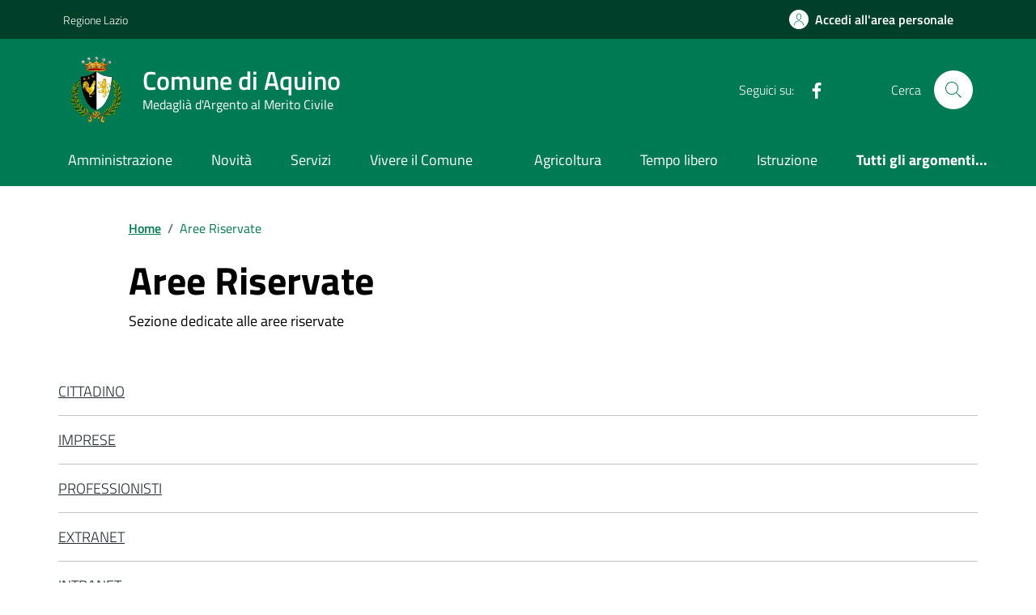

--- FILE ---
content_type: text/html; charset=UTF-8
request_url: https://comune.aquino.fr.it/aree-riservate/
body_size: 125768
content:
<!doctype html>
<html lang="it">

<head>
  <meta http-equiv="content-type" content="text/html; charset=UTF-8">
  <meta name="viewport" content="width=device-width, initial-scale=1, shrink-to-fit=no">
  <meta http-equiv="Content-Security-Policy" content="upgrade-insecure-requests">
  <meta name='robots' content='index, follow, max-image-preview:large, max-snippet:-1, max-video-preview:-1' />
	<style>img:is([sizes="auto" i], [sizes^="auto," i]) { contain-intrinsic-size: 3000px 1500px }</style>
	
	<!-- This site is optimized with the Yoast SEO plugin v26.3 - https://yoast.com/wordpress/plugins/seo/ -->
	<title>Aree Riservate - Comune di Aquino</title>
	<link rel="canonical" href="https://comune.aquino.fr.it/aree-riservate/" />
	<meta property="og:locale" content="it_IT" />
	<meta property="og:type" content="article" />
	<meta property="og:title" content="Aree Riservate - Comune di Aquino" />
	<meta property="og:description" content="CITTADINO IMPRESE PROFESSIONISTI EXTRANET INTRANET" />
	<meta property="og:url" content="https://comune.aquino.fr.it/aree-riservate/" />
	<meta property="og:site_name" content="Comune di Aquino" />
	<meta property="article:publisher" content="https://www.facebook.com/groups/3565127050367077" />
	<meta name="twitter:card" content="summary_large_image" />
	<script type="application/ld+json" class="yoast-schema-graph">{"@context":"https://schema.org","@graph":[{"@type":"WebPage","@id":"https://comune.aquino.fr.it/aree-riservate/","url":"https://comune.aquino.fr.it/aree-riservate/","name":"Aree Riservate - Comune di Aquino","isPartOf":{"@id":"https://comune.aquino.fr.it/#website"},"datePublished":"2023-08-29T13:04:28+00:00","breadcrumb":{"@id":"https://comune.aquino.fr.it/aree-riservate/#breadcrumb"},"inLanguage":"it-IT","potentialAction":[{"@type":"ReadAction","target":["https://comune.aquino.fr.it/aree-riservate/"]}]},{"@type":"BreadcrumbList","@id":"https://comune.aquino.fr.it/aree-riservate/#breadcrumb","itemListElement":[{"@type":"ListItem","position":1,"name":"Home","item":"https://comune.aquino.fr.it/"},{"@type":"ListItem","position":2,"name":"Aree Riservate"}]},{"@type":"WebSite","@id":"https://comune.aquino.fr.it/#website","url":"https://comune.aquino.fr.it/","name":"Comune di Aquino","description":"Provincia di Frosinone","publisher":{"@id":"https://comune.aquino.fr.it/#organization"},"potentialAction":[{"@type":"SearchAction","target":{"@type":"EntryPoint","urlTemplate":"https://comune.aquino.fr.it/?s={search_term_string}"},"query-input":{"@type":"PropertyValueSpecification","valueRequired":true,"valueName":"search_term_string"}}],"inLanguage":"it-IT"},{"@type":"Organization","@id":"https://comune.aquino.fr.it/#organization","name":"Comune di Aquino","url":"https://comune.aquino.fr.it/","logo":{"@type":"ImageObject","inLanguage":"it-IT","@id":"https://comune.aquino.fr.it/#/schema/logo/image/","url":"https://comune.aquino.fr.it/wp-content/uploads/2023/03/Aquino-Stemma-1.png","contentUrl":"https://comune.aquino.fr.it/wp-content/uploads/2023/03/Aquino-Stemma-1.png","width":397,"height":500,"caption":"Comune di Aquino"},"image":{"@id":"https://comune.aquino.fr.it/#/schema/logo/image/"},"sameAs":["https://www.facebook.com/groups/3565127050367077"]}]}</script>
	<!-- / Yoast SEO plugin. -->


<link rel='dns-prefetch' href='//maps.googleapis.com' />
<link rel='dns-prefetch' href='//code.jquery.com' />
<script type="text/javascript">
/* <![CDATA[ */
window._wpemojiSettings = {"baseUrl":"https:\/\/s.w.org\/images\/core\/emoji\/16.0.1\/72x72\/","ext":".png","svgUrl":"https:\/\/s.w.org\/images\/core\/emoji\/16.0.1\/svg\/","svgExt":".svg","source":{"concatemoji":"https:\/\/comune.aquino.fr.it\/wp-includes\/js\/wp-emoji-release.min.js?ver=df55629370c83dd9c3cfcdb54ca06f1f"}};
/*! This file is auto-generated */
!function(s,n){var o,i,e;function c(e){try{var t={supportTests:e,timestamp:(new Date).valueOf()};sessionStorage.setItem(o,JSON.stringify(t))}catch(e){}}function p(e,t,n){e.clearRect(0,0,e.canvas.width,e.canvas.height),e.fillText(t,0,0);var t=new Uint32Array(e.getImageData(0,0,e.canvas.width,e.canvas.height).data),a=(e.clearRect(0,0,e.canvas.width,e.canvas.height),e.fillText(n,0,0),new Uint32Array(e.getImageData(0,0,e.canvas.width,e.canvas.height).data));return t.every(function(e,t){return e===a[t]})}function u(e,t){e.clearRect(0,0,e.canvas.width,e.canvas.height),e.fillText(t,0,0);for(var n=e.getImageData(16,16,1,1),a=0;a<n.data.length;a++)if(0!==n.data[a])return!1;return!0}function f(e,t,n,a){switch(t){case"flag":return n(e,"\ud83c\udff3\ufe0f\u200d\u26a7\ufe0f","\ud83c\udff3\ufe0f\u200b\u26a7\ufe0f")?!1:!n(e,"\ud83c\udde8\ud83c\uddf6","\ud83c\udde8\u200b\ud83c\uddf6")&&!n(e,"\ud83c\udff4\udb40\udc67\udb40\udc62\udb40\udc65\udb40\udc6e\udb40\udc67\udb40\udc7f","\ud83c\udff4\u200b\udb40\udc67\u200b\udb40\udc62\u200b\udb40\udc65\u200b\udb40\udc6e\u200b\udb40\udc67\u200b\udb40\udc7f");case"emoji":return!a(e,"\ud83e\udedf")}return!1}function g(e,t,n,a){var r="undefined"!=typeof WorkerGlobalScope&&self instanceof WorkerGlobalScope?new OffscreenCanvas(300,150):s.createElement("canvas"),o=r.getContext("2d",{willReadFrequently:!0}),i=(o.textBaseline="top",o.font="600 32px Arial",{});return e.forEach(function(e){i[e]=t(o,e,n,a)}),i}function t(e){var t=s.createElement("script");t.src=e,t.defer=!0,s.head.appendChild(t)}"undefined"!=typeof Promise&&(o="wpEmojiSettingsSupports",i=["flag","emoji"],n.supports={everything:!0,everythingExceptFlag:!0},e=new Promise(function(e){s.addEventListener("DOMContentLoaded",e,{once:!0})}),new Promise(function(t){var n=function(){try{var e=JSON.parse(sessionStorage.getItem(o));if("object"==typeof e&&"number"==typeof e.timestamp&&(new Date).valueOf()<e.timestamp+604800&&"object"==typeof e.supportTests)return e.supportTests}catch(e){}return null}();if(!n){if("undefined"!=typeof Worker&&"undefined"!=typeof OffscreenCanvas&&"undefined"!=typeof URL&&URL.createObjectURL&&"undefined"!=typeof Blob)try{var e="postMessage("+g.toString()+"("+[JSON.stringify(i),f.toString(),p.toString(),u.toString()].join(",")+"));",a=new Blob([e],{type:"text/javascript"}),r=new Worker(URL.createObjectURL(a),{name:"wpTestEmojiSupports"});return void(r.onmessage=function(e){c(n=e.data),r.terminate(),t(n)})}catch(e){}c(n=g(i,f,p,u))}t(n)}).then(function(e){for(var t in e)n.supports[t]=e[t],n.supports.everything=n.supports.everything&&n.supports[t],"flag"!==t&&(n.supports.everythingExceptFlag=n.supports.everythingExceptFlag&&n.supports[t]);n.supports.everythingExceptFlag=n.supports.everythingExceptFlag&&!n.supports.flag,n.DOMReady=!1,n.readyCallback=function(){n.DOMReady=!0}}).then(function(){return e}).then(function(){var e;n.supports.everything||(n.readyCallback(),(e=n.source||{}).concatemoji?t(e.concatemoji):e.wpemoji&&e.twemoji&&(t(e.twemoji),t(e.wpemoji)))}))}((window,document),window._wpemojiSettings);
/* ]]> */
</script>
<style id='wp-emoji-styles-inline-css' type='text/css'>

	img.wp-smiley, img.emoji {
		display: inline !important;
		border: none !important;
		box-shadow: none !important;
		height: 1em !important;
		width: 1em !important;
		margin: 0 0.07em !important;
		vertical-align: -0.1em !important;
		background: none !important;
		padding: 0 !important;
	}
</style>
<style id='safe-svg-svg-icon-style-inline-css' type='text/css'>
.safe-svg-cover{text-align:center}.safe-svg-cover .safe-svg-inside{display:inline-block;max-width:100%}.safe-svg-cover svg{fill:currentColor;height:100%;max-height:100%;max-width:100%;width:100%}

</style>
<link rel='stylesheet' id='jquery-datetimepicker-css' href='https://comune.aquino.fr.it/wp-content/plugins/segnalazioni-tema-agid-2023-release//static/css/jquery.datetimepicker.min.css?ver=df55629370c83dd9c3cfcdb54ca06f1f' type='text/css' media='all' />
<link rel='stylesheet' id='featherlight-css' href='https://comune.aquino.fr.it/wp-content/plugins/segnalazioni-tema-agid-2023-release//static/css/featherlight.min.css?ver=df55629370c83dd9c3cfcdb54ca06f1f' type='text/css' media='all' />
<link rel='stylesheet' id='print-css' href='https://comune.aquino.fr.it/wp-content/plugins/segnalazioni-tema-agid-2023-release//static/css/print.css?ver=df55629370c83dd9c3cfcdb54ca06f1f' type='text/css' media='print' />
<link rel='stylesheet' id='admin-css' href='https://comune.aquino.fr.it/wp-content/plugins/segnalazioni-tema-agid-2023-release//static/css/admin.css?ver=10.5' type='text/css' media='all' />
<link rel='stylesheet' id='button-spid-style-css' href='https://comune.aquino.fr.it/wp-content/plugins/spidaggregatore-main/css/spid-sp-access-button.css?ver=1.0' type='text/css' media='all' />
<link rel='stylesheet' id='button-cie-style-css' href='https://comune.aquino.fr.it/wp-content/plugins/spidaggregatore-main/css/ita.css?ver=1.0' type='text/css' media='all' />
<link rel='stylesheet' id='cmplz-general-css' href='https://comune.aquino.fr.it/wp-content/plugins/complianz-gdpr-premium/assets/css/cookieblocker.min.css?ver=1762769649' type='text/css' media='all' />
<link rel='stylesheet' id='variable_t-css' href='https://comune.aquino.fr.it/wp-content/themes/tema-agid-comuni-release/assets/css/variable.css?ver=df55629370c83dd9c3cfcdb54ca06f1f' type='text/css' media='all' />
<link rel='stylesheet' id='dci-wp-style-css' href='https://comune.aquino.fr.it/wp-content/themes/tema-agid-comuni-release/style.css?ver=df55629370c83dd9c3cfcdb54ca06f1f' type='text/css' media='all' />
<link rel='stylesheet' id='dci-font-css' href='https://comune.aquino.fr.it/wp-content/themes/tema-agid-comuni-release/assets/css/fonts.css?ver=df55629370c83dd9c3cfcdb54ca06f1f' type='text/css' media='all' />
<link rel='stylesheet' id='dci-boostrap-italia-min-css' href='https://comune.aquino.fr.it/wp-content/themes/tema-agid-comuni-release/assets/css/bootstrap-italia.min.css?ver=df55629370c83dd9c3cfcdb54ca06f1f' type='text/css' media='all' />
<link rel='stylesheet' id='dci-comuni-css' href='https://comune.aquino.fr.it/wp-content/themes/tema-agid-comuni-release/assets/css/comuni.css?ver=df55629370c83dd9c3cfcdb54ca06f1f' type='text/css' media='all' />
<link rel='stylesheet' id='dci-print-style-css' href='https://comune.aquino.fr.it/wp-content/themes/tema-agid-comuni-release/print.css?ver=20190912' type='text/css' media='print' />
<link rel='stylesheet' id='stile-galleriayic-css' href='https://comune.aquino.fr.it/wp-content/plugins/yesicode-sottopagine-release/inc/funzioni/galleria/inc/gallery.css?ver=df55629370c83dd9c3cfcdb54ca06f1f' type='text/css' media='all' />
<script type="text/javascript" src="https://code.jquery.com/jquery-3.7.1.min.js?ver=3.7.1" id="jquery-js"></script>
<script type="text/javascript" src="https://maps.googleapis.com/maps/api/js?key&amp;libraries=places&amp;ver=6.8.3" id="google-maps-js"></script>
<script type="text/javascript" src="https://comune.aquino.fr.it/wp-content/plugins/segnalazioni-tema-agid-2023-release//static/js/locationpicker.jquery.min.js?ver=df55629370c83dd9c3cfcdb54ca06f1f" id="jquery-locationpicker-js"></script>
<script type="text/javascript" src="https://comune.aquino.fr.it/wp-content/plugins/segnalazioni-tema-agid-2023-release//static/js/jquery.datetimepicker.full.min.js?ver=df55629370c83dd9c3cfcdb54ca06f1f" id="jquery-datetimepicker-js"></script>
<script type="text/javascript" src="https://comune.aquino.fr.it/wp-content/plugins/segnalazioni-tema-agid-2023-release//static/js/featherlight.min.js?ver=df55629370c83dd9c3cfcdb54ca06f1f" id="featherlight-js"></script>
<script type="text/javascript" src="https://comune.aquino.fr.it/wp-content/plugins/servizi-al-cittadino-release/js/jsriuso.js?v=1763634951&amp;ver=6.8.3" id="jsriusojs-js"></script>
<script type="text/javascript" src="https://code.jquery.com/jquery-migrate-3.5.2.min.js?ver=3.5.2" id="jquery-migrate-js"></script>
<script type="text/javascript" src="https://comune.aquino.fr.it/wp-content/themes/tema-agid-comuni-release/assets/js/modernizr.custom.js?ver=1" id="dci-modernizr-js"></script>
<script type="text/javascript" src="https://comune.aquino.fr.it/wp-content/themes/tema-agid-comuni-release/assets/js/bootstrap-italia.bundle.min.js?ver=df55629370c83dd9c3cfcdb54ca06f1f" id="dci-boostrap-italia-min-js-js"></script>
<link rel="https://api.w.org/" href="https://comune.aquino.fr.it/wp-json/" /><link rel="alternate" title="JSON" type="application/json" href="https://comune.aquino.fr.it/wp-json/wp/v2/pages/855" /><link rel="alternate" title="oEmbed (JSON)" type="application/json+oembed" href="https://comune.aquino.fr.it/wp-json/oembed/1.0/embed?url=https%3A%2F%2Fcomune.aquino.fr.it%2Faree-riservate%2F" />
<link rel="alternate" title="oEmbed (XML)" type="text/xml+oembed" href="https://comune.aquino.fr.it/wp-json/oembed/1.0/embed?url=https%3A%2F%2Fcomune.aquino.fr.it%2Faree-riservate%2F&#038;format=xml" />
<style>#wp-admin-bar-new-segnalazione, #wp-admin-bar-new-urgenza{display:none;}</style>			<style>.cmplz-hidden {
					display: none !important;
				}</style><link rel="icon" href="https://comune.aquino.fr.it/wp-content/uploads/2023/10/cropped-aquino-32x32.png" sizes="32x32" />
<link rel="icon" href="https://comune.aquino.fr.it/wp-content/uploads/2023/10/cropped-aquino-192x192.png" sizes="192x192" />
<link rel="apple-touch-icon" href="https://comune.aquino.fr.it/wp-content/uploads/2023/10/cropped-aquino-180x180.png" />
<meta name="msapplication-TileImage" content="https://comune.aquino.fr.it/wp-content/uploads/2023/10/cropped-aquino-270x270.png" />

  <script>
      </script>


</head>

<body data-rsssl=1 data-cmplz=2 class="wp-singular page-template-default page page-id-855 wp-theme-tema-agid-comuni-release">

  <!-- svg vault -->
<div class="svg-vault d-none">
    <svg version="1.1" xmlns="http://www.w3.org/2000/svg" xmlns:xlink="http://www.w3.org/1999/xlink">
        <defs>
           <symbol id="it-social-facebook" viewBox="0 0 32 32">
                <rect id="Rectangle-path-facebook" x="0" y="0.035" width="32" height="32" style="fill:none;"/>
                <path d="M18.48,32l0,-14.576l4.912,0l0.736,-5.696l-5.648,0l0,-3.648c0,-1.6 0.464,-2.768 2.832,-2.768l2.992,0l0,-5.088c-1.456,-0.154 -2.92,-0.229 -4.384,-0.224c-4.352,0 -7.328,2.656 -7.328,7.52l0,4.192l-4.896,0l0,5.712l4.896,0l0,14.576l5.888,0Z" style="fill-rule:nonzero;"/>
            </symbol>
            <symbol id="it-social-youtube" viewBox="0 0 32 32">
                <rect id="Rectangle-path-youtube" x="0" y="0.035" width="32" height="32" style="fill:none;"/>
                <path d="m31.77573,8.22108c0,-2.60747 -2.11214,-4.72101 -4.71821,-4.72101l-22.13523,0c-2.60606,0 -4.71821,2.11355 -4.71821,4.72101l0,12.65813c0,2.60747 2.11214,4.72101 4.71821,4.72101l22.13523,0c2.60606,0 4.71821,-2.11355 4.71821,-4.72101l0,-12.65813zm-18.94299,11.66993l0,-11.89023l9.01616,5.94494l-9.01616,5.94529z" style="fill-rule:nonzero;"/>
            </symbol>
            <symbol id="it-social-instagram" viewBox="0 0 32 32">
                <rect id="Rectangle-path-instagram" x="0" y="0.035" width="32" height="32" style="fill:none;"/>
                <path d="m30.68965,1.37694c-0.80291,-0.80313 -1.7651,-1.20452 -2.88606,-1.20452l-23.71288,0c-1.12132,0 -2.08321,0.40153 -2.88635,1.20452c-0.80299,0.80277 -1.20437,1.76481 -1.20437,2.88591l0,23.71266c0,1.12095 0.40131,2.08321 1.20437,2.88606c0.80313,0.80291 1.76525,1.20459 2.88635,1.20459l23.71259,0c1.12073,0 2.08321,-0.40168 2.88613,-1.20459c0.80313,-0.80284 1.20415,-1.7651 1.20415,-2.88606l0,-23.71266c-0.00007,-1.12132 -0.40102,-2.08285 -1.20394,-2.88591zm-19.23787,10.28828c1.25266,-1.21106 2.75813,-1.81688 4.51617,-1.81688c1.77165,0 3.28388,0.60582 4.53683,1.81688c1.25295,1.21128 1.87907,2.67529 1.87907,4.39174c0,1.71623 -0.62611,3.18031 -1.87907,4.39123c-1.25295,1.21157 -2.76467,1.81732 -4.53683,1.81732c-1.75798,0 -3.26329,-0.60626 -4.51617,-1.81732c-1.25295,-1.21106 -1.87936,-2.675 -1.87936,-4.39123c0,-1.71645 0.6264,-3.18038 1.87936,-4.39174zm16.82942,15.4593c0,0.35964 -0.12495,0.66059 -0.37389,0.90299c-0.24967,0.24218 -0.54684,0.36335 -0.89324,0.36335l-22.19651,0c-0.35986,0 -0.66117,-0.12116 -0.90321,-0.36335c-0.2424,-0.24189 -0.36349,-0.54335 -0.36349,-0.90299l0,-13.45565l2.92766,0c-0.27673,0.87222 -0.41513,1.77907 -0.41513,2.72016c0,2.65842 0.96888,4.92476 2.90686,6.80084c1.93819,1.87536 4.27065,2.81347 6.99765,2.81347c1.79958,0 3.4606,-0.42931 4.98381,-1.2875c1.5227,-0.8587 2.72627,-2.02467 3.61282,-3.49908c0.88604,-1.47434 1.32903,-3.08366 1.32903,-4.82767c0,-0.9411 -0.13891,-1.84772 -0.41564,-2.72016l2.80344,0l0,13.45565l-0.00015,0l0,-0.00007zm0,-18.54288c0,0.40146 -0.1384,0.74066 -0.41571,1.01746c-0.27673,0.27702 -0.61571,0.41535 -1.01739,0.41535l-3.61282,0c-0.40124,0 -0.74073,-0.1384 -1.01746,-0.41535c-0.2768,-0.2768 -0.41513,-0.616 -0.41513,-1.01746l0,-3.42577c0,-0.38764 0.13833,-0.72328 0.41513,-1.00713c0.2768,-0.28371 0.61629,-0.42575 1.01746,-0.42575l3.61282,0c0.40168,0 0.74073,0.14196 1.01739,0.42575c0.27724,0.28386 0.41571,0.61949 0.41571,1.00713l0,3.42577z" style="fill-rule:nonzero;"/>
            </symbol>
            <symbol id="it-social-twitter" viewBox="0 0 32 32">
                <rect id="Rectangle-path-twitter" x="0" y="0.035" width="32" height="32" style="fill:none;"/>
                <path d="M10.055,29.037c0.04,0 0.08,0 0.119,0c10.185,0 18.565,-8.38 18.565,-18.565c0,-0.04 0,-0.079 0,-0.119l0,-0.849c1.276,-0.934 2.38,-2.084 3.261,-3.397c-1.199,0.528 -2.47,0.878 -3.771,1.036c1.361,-0.81 2.386,-2.082 2.888,-3.584c-1.309,0.745 -2.733,1.267 -4.213,1.546c-1.241,-1.322 -2.976,-2.072 -4.789,-2.072c-3.6,0 -6.564,2.956 -6.574,6.556c-0.004,0.503 0.053,1.005 0.17,1.494c-5.284,-0.237 -10.227,-2.709 -13.588,-6.794c-1.751,2.977 -0.857,6.855 2.021,8.765c-1.042,-0.025 -2.063,-0.305 -2.972,-0.816c0.002,3.145 2.26,5.87 5.35,6.455c-0.552,0.156 -1.124,0.236 -1.698,0.237c-0.415,0.007 -0.83,-0.021 -1.24,-0.084c0.86,2.664 3.332,4.499 6.131,4.552c-2.322,1.83 -5.195,2.824 -8.152,2.819c-0.523,0 -1.045,-0.034 -1.563,-0.102c3,1.921 6.493,2.936 10.055,2.922" style="fill-rule:nonzero;"/>
            </symbol>
            <symbol id="it-social-linkedin" viewBox="0 0 32 32">
                <rect id="Rectangle-path-linkedin" x="0" y="0.035" width="32" height="32" style="fill:none;"/>
                <path d="M24.062,10.087c-2.559,-0.087 -4.97,1.237 -6.268,3.445l0,-2.877l-6.447,0l0,21.31l6.624,0l0,-10.566c0,-2.789 0.515,-5.488 3.978,-5.488c3.463,0 3.427,3.197 3.427,5.665l0,10.389l6.624,0l0,-11.721c0,-5.736 -1.225,-10.157 -7.938,-10.157Zm-20.191,-10.087c-0.006,0 -0.012,0 -0.017,0c-2.114,0 -3.854,1.74 -3.854,3.854c0,2.113 1.74,3.853 3.854,3.853c2.107,0 3.843,-1.728 3.853,-3.836c0,-0.012 0,-0.023 0,-0.035c0,-2.104 -1.731,-3.836 -3.836,-3.836c0,0 0,0 0,0Zm-3.321,10.655l0,21.31l6.589,0l0,-21.31l-6.589,0Zm23.512,-0.533c-2.552,-0.094 -4.961,1.216 -6.268,3.41l0,-2.877l-6.447,0l0,21.31l6.624,0l0,-10.566c0,-2.789 0.515,-5.488 3.978,-5.488c3.463,0 3.427,3.197 3.427,5.665l0,10.389l6.624,0l0,-11.721c0,-5.736 -1.225,-10.157 -7.938,-10.157l0,0.035Zm-23.512,21.843l6.589,0l0,-21.31l-6.589,0l0,21.31Zm3.321,-31.965c-0.006,0 -0.012,0 -0.017,0c-2.114,0 -3.854,1.74 -3.854,3.854c0,2.113 1.74,3.853 3.854,3.853c2.107,0 3.843,-1.728 3.853,-3.836c0,-0.012 0,-0.023 0,-0.035c0,-2.104 -1.731,-3.836 -3.836,-3.836c0,0 0,0 0,0Z" style="fill-rule:nonzero;"/>
            </symbol>
            <symbol id="it-arrow-down" viewBox="0 0 32 32">
                <rect id="Rectangle-path-arrow-down" x="0" y="0.035" width="32" height="32" style="fill:none;"/>
                <path d="M17.895,31.25l11.639,-11.638c0.271,-0.253 0.425,-0.607 0.425,-0.977c0,-0.732 -0.603,-1.335 -1.335,-1.335c-0.37,0 -0.724,0.154 -0.976,0.425l-10.322,10.304l0,-26.694c0,-0.732 -0.603,-1.335 -1.335,-1.335c-0.732,0 -1.335,0.603 -1.335,1.335l0,26.694l-10.304,-10.268c-0.252,-0.271 -0.606,-0.425 -0.976,-0.425c-0.732,0 -1.335,0.602 -1.335,1.335c0,0.37 0.154,0.724 0.425,0.976l11.71,11.603c1.029,1 2.69,1 3.719,0Z" style="fill-rule:nonzero;"/>
            </symbol>
            <symbol id="it-arrow-left" viewBox="0 0 32 32">
                <rect id="Rectangle-path-arrow-left" x="0" y="0.035" width="32" height="32" style="fill:none;"/>
                <path d="M0.787,17.887l11.589,11.625c0.248,0.254 0.588,0.397 0.943,0.397c0.354,0 0.694,-0.143 0.942,-0.397c0.516,-0.517 0.516,-1.367 0,-1.884l-10.257,-10.292l26.663,0c0.731,0 1.333,-0.602 1.333,-1.333c0,-0.732 -0.602,-1.333 -1.333,-1.333l-26.663,0l10.292,-10.292c0.247,-0.251 0.385,-0.59 0.385,-0.942c0,-0.738 -0.607,-1.345 -1.345,-1.345c-0.361,0 -0.707,0.145 -0.96,0.403l-11.589,11.625c-0.503,0.497 -0.787,1.176 -0.787,1.884c0,0.707 0.284,1.386 0.787,1.884Z" style="fill-rule:nonzero;"/>
            </symbol>
            <symbol id="it-arrow-right" viewBox="0 0 32 32">
                <rect id="Rectangle-path-arrow-right" x="0" y="0.035" width="32" height="32" style="fill:none;"/>
                <path d="M31.213,17.887l-11.589,11.625c-0.248,0.254 -0.588,0.397 -0.943,0.397c-0.354,0 -0.694,-0.143 -0.942,-0.397c-0.516,-0.517 -0.516,-1.367 0,-1.884l10.257,-10.292l-26.663,0c-0.731,0 -1.333,-0.602 -1.333,-1.333c0,-0.732 0.602,-1.333 1.333,-1.333l26.663,0l-10.292,-10.292c-0.247,-0.251 -0.385,-0.59 -0.385,-0.942c0,-0.738 0.607,-1.345 1.345,-1.345c0.361,0 0.707,0.145 0.96,0.403l11.589,11.625c0.503,0.497 0.787,1.176 0.787,1.884c0,0.707 -0.284,1.386 -0.787,1.884Z" style="fill-rule:nonzero;"/>
            </symbol>
            <symbol id="it-arrow-up" viewBox="0 0 32 32">
                <rect id="Rectangle-path-arrow-up" x="0" y="0.035" width="32" height="32" style="fill:none;"/>
                <path d="M17.895,0.75l11.639,11.638c0.271,0.253 0.425,0.607 0.425,0.977c0,0.732 -0.603,1.335 -1.335,1.335c-0.37,0 -0.724,-0.154 -0.976,-0.425l-10.322,-10.304l0,26.694c0,0.732 -0.603,1.335 -1.335,1.335c-0.732,0 -1.335,-0.603 -1.335,-1.335l0,-26.694l-10.304,10.268c-0.252,0.271 -0.606,0.425 -0.976,0.425c-0.732,0 -1.335,-0.602 -1.335,-1.335c0,-0.37 0.154,-0.724 0.425,-0.976l11.71,-11.603c1.029,-1 2.69,-1 3.719,0Z" style="fill-rule:nonzero;"/>
            <symbol id="svg-building" viewBox="0 0 32 32">
                <rect id="Rectangle-path-search" x="0" y="0.035" width="32" height="32" style="fill:none;"/>
                <path id="Rectangle-path-search-Oval-2" d="M20.743,23.178c-2.172,1.659 -4.887,2.645 -7.831,2.645c-7.131,0 -12.912,-5.78 -12.912,-12.911c0,-7.131 5.781,-12.912 12.912,-12.912c7.131,0 12.911,5.781 12.911,12.912c0,2.944 -0.986,5.659 -2.645,7.831l8.318,8.318c0.672,0.672 0.672,1.762 0,2.435c-0.673,0.672 -1.763,0.672 -2.435,0l-8.318,-8.318Zm-7.831,-19.735c-5.23,0 -9.469,4.239 -9.469,9.469c0,5.229 4.239,9.468 9.469,9.468l0.061,0c5.201,-0.033 9.407,-4.259 9.407,-9.468c0,-5.209 -4.206,-9.436 -9.407,-9.469l-0.061,0Z" style="fill-rule:nonzero;"/>
            </symbol>
            <symbol id="svg-cancel-large" viewBox="0 0 32 32">
                <rect id="Rectangle-path-circle-large" x="0" y="0.035" width="32" height="32" style="fill:none;"/>
                <path d="M16,15.653l15.081,-15.082c0.307,0.307 0.613,0.613 0.919,0.919l-15.081,15.081l13.938,13.939l-0.918,0.919l-13.939,-13.939l-13.939,13.939l-0.918,-0.919l13.938,-13.939l-15.081,-15.081l0.919,-0.919l15.081,15.082Z" style="fill-rule:nonzero;"/>
            </symbol>
        </defs>
    </svg>
</div>
<!-- /end svg vault -->
  <div class="svg-vault d-none"><svg xmlns="http://www.w3.org/2000/svg"><symbol id="it-arrow-down-circle" viewBox="0 0 24 24"><path d="M15.6 13.2l.7.7-4.3 4.3-4.3-4.3.7-.7 3.1 3.1V7h1v9.2l3.1-3zM22 12c0 5.5-4.5 10-10 10S2 17.5 2 12 6.5 2 12 2s10 4.5 10 10zm-1 0c0-5-4-9-9-9s-9 4-9 9 4 9 9 9 9-4 9-9z"/></symbol><symbol id="it-arrow-down-triangle" viewBox="0 0 24 24"><path d="M9.2 12h5.6c.6 0 1 .5 1 1 0 .3-.1.5-.3.7L12 17.3l-3.5-3.6c-.4-.4-.4-1 0-1.4.2-.2.4-.3.7-.3z"/></symbol><symbol id="it-arrow-down" viewBox="0 0 24 24"><path d="M17.9 13.2l-5.4 5.3V3h-1v15.5l-5.4-5.3-.7.7 6.6 6.5 6.6-6.5-.7-.7z"/></symbol><symbol id="it-arrow-left-circle" viewBox="0 0 24 24"><path d="M7.7 11.5H17v1H7.8l3 3.1-.7.7L5.8 12l4.3-4.3.7.7-3.1 3.1zM22 12c0 5.5-4.5 10-10 10S2 17.5 2 12 6.5 2 12 2s10 4.5 10 10zm-1 0c0-5-4-9-9-9s-9 4-9 9 4 9 9 9 9-4 9-9z"/></symbol><symbol id="it-arrow-left-triangle" viewBox="0 0 24 24"><path d="M12 9.2v5.6c0 .6-.5 1-1 1-.3 0-.5-.1-.7-.3L6.8 12l3.5-3.5c.4-.4 1-.4 1.4 0 .2.2.3.4.3.7z"/></symbol><symbol id="it-arrow-right-circle" viewBox="0 0 24 24"><path d="M13.9 7.7l4.3 4.3-4.3 4.3-.7-.7 3.1-3.1H7v-1h9.2l-3-3.1.7-.7zM22 12c0 5.5-4.5 10-10 10S2 17.5 2 12 6.5 2 12 2s10 4.5 10 10zm-1 0c0-5-4-9-9-9s-9 4-9 9 4 9 9 9 9-4 9-9z"/></symbol><symbol id="it-arrow-left" viewBox="0 0 24 24"><path d="M21 11.5H5.5l5.3-5.4-.7-.7L3.6 12l6.5 6.6.7-.7-5.3-5.4H21v-1z"/></symbol><symbol id="it-arrow-right-triangle" viewBox="0 0 24 24"><path d="M12 14.8V9.2c0-.6.5-1 1-1 .3 0 .5.1.7.3l3.5 3.5-3.5 3.5c-.4.4-1 .4-1.4 0-.2-.2-.3-.4-.3-.7z"/></symbol><symbol id="it-arrow-right" viewBox="0 0 24 24"><path d="M13.9 5.4l-.7.7 5.3 5.4H3v1h15.5l-5.3 5.4.7.7 6.6-6.6-6.6-6.6z"/></symbol><symbol id="it-arrow-up-circle" viewBox="0 0 24 24"><path d="M12 5.8l4.3 4.3-.7.7-3.1-3.1V17h-1V7.8l-3.1 3-.7-.7L12 5.8zM22 12c0 5.5-4.5 10-10 10S2 17.5 2 12 6.5 2 12 2s10 4.5 10 10zm-1 0c0-5-4-9-9-9s-9 4-9 9 4 9 9 9 9-4 9-9z"/></symbol><symbol id="it-arrow-up-triangle" viewBox="0 0 24 24"><path d="M14.8 12H9.2c-.6 0-1-.5-1-1 0-.3.1-.5.3-.7L12 6.8l3.5 3.5c.4.4.4 1 0 1.4-.2.2-.4.3-.7.3z"/></symbol><symbol id="it-arrow-up" viewBox="0 0 24 24"><path d="M18.6 10.1L12 3.5l-6.6 6.6.7.7 5.4-5.3V21h1V5.5l5.4 5.3.7-.7z"/></symbol><symbol id="it-ban" viewBox="0 0 24 24"><path d="M12 2C6.5 2 2 6.5 2 12s4.5 10 10 10 10-4.5 10-10S17.5 2 12 2zM5.2 17.6C3.8 16 3.1 14 3.1 11.9s.7-4.1 2.1-5.7l12.7 12.7C14 22 8.3 21.4 5.2 17.6zm13.4.5L5.9 5.4c3.7-3.3 9.4-3 12.7.7 3.1 3.4 3.1 8.6 0 12z"/></symbol><symbol id="it-behance" viewBox="0 0 24 24"><path d="M7.8 5.8c.5 0 1.1 0 1.6.2.4.1.9.3 1.2.5.4.1.7.5.9.8.2.5.3 1 .3 1.4 0 .5-.1 1.1-.4 1.5-.3.4-.8.8-1.3 1 .7.2 1.3.6 1.7 1.1.4.6.6 1.3.6 2 0 .5-.1 1.1-.3 1.6-.2.4-.6.8-1 1.1-.4.3-.9.5-1.4.6-.6.4-1.2.4-1.7.4H2V5.8h5.8zm-.3 5c.4 0 .8-.1 1.2-.4.3-.3.5-.7.4-1.1 0-.3 0-.5-.1-.8-.1-.1-.2-.3-.4-.4-.2-.1-.4-.2-.6-.2-.2 0-.5-.1-.7-.1H4.7v2.9l2.8.1zm.1 5.2c.3 0 .5 0 .8-.1l.6-.3c.2-.1.3-.3.4-.5.1-.3.2-.5.2-.8 0-.5-.2-1-.5-1.3-.4-.3-.9-.4-1.4-.4h-3V16h2.9zm8.6-.1c.4.4 1 .6 1.6.5.4 0 .9-.1 1.3-.4.3-.2.5-.5.6-.8h2.1c-.2.9-.8 1.7-1.6 2.3-.8.5-1.7.7-2.6.7-.6 0-1.3-.1-1.9-.3-1.1-.4-2-1.3-2.3-2.4-.2-.6-.3-1.2-.3-1.9 0-.6.1-1.3.3-1.9.2-.6.5-1.1.9-1.5.4-.4.9-.8 1.4-1 .7-.2 1.3-.3 1.9-.3.7 0 1.4.1 2 .4.5.3 1 .7 1.4 1.2.4.5.6 1.1.8 1.7.2.7.2 1.3.2 2h-6.4c0 .6.2 1.2.6 1.7zm2.8-4.7c-.4-.3-.9-.5-1.4-.5-.3 0-.7 0-1 .2-.2.1-.5.3-.6.5-.2.2-.3.4-.3.6-.1.2-.1.4-.1.6h4c-.1-.5-.3-1-.6-1.4zm-3.9-4.6h5v1.2h-5V6.6z"/></symbol><symbol id="it-bookmark" viewBox="0 0 24 24"><path d="M18 22.7l-6-6-6 6V2h12v20.7zm-6-7.4l5 5V3H7v17.3l5-5z"/></symbol><symbol id="it-box" viewBox="0 0 24 24"><path d="M21 2H3v4h1v16h16V6h1V2zm-2 19H5V6h14v15zm1-16H4V3h16v2z"/><path d="M8 8h8v1H8z"/></symbol><symbol id="it-burger" viewBox="0 0 24 24"><path d="M22 5v1H2V5h20zM2 12.5h20v-1H2v1zM2 19h20v-1H2v1z"/></symbol><symbol id="it-calendar" viewBox="0 0 24 24"><path d="M20.5 4H17V3h-1v1H8V3H7v1H3.5C2.7 4 2 4.7 2 5.5v13c0 .8.7 1.5 1.5 1.5h17c.8 0 1.5-.7 1.5-1.5v-13c0-.8-.7-1.5-1.5-1.5zm.5 14.5c0 .3-.2.5-.5.5h-17c-.3 0-.5-.2-.5-.5v-13c0-.3.2-.5.5-.5H7v1h1V5h8v1h1V5h3.5c.3 0 .5.2.5.5v13zM4 8h16v1H4V8z"/></symbol><symbol id="it-camera" viewBox="0 0 24 24"><path d="M20.5 20h-17c-.8 0-1.5-.7-1.5-1.5v-10C2 7.7 2.7 7 3.5 7h4.3l1.5-2.3c.3-.4.7-.7 1.2-.7h3c.5 0 .9.3 1.2.7L16.2 7h4.3c.8 0 1.5.7 1.5 1.5v10c0 .8-.7 1.5-1.5 1.5zM3.5 8c-.3 0-.5.2-.5.5v10c0 .3.2.5.5.5h17c.3 0 .5-.2.5-.5v-10c0-.3-.2-.5-.5-.5h-4.8l-1.8-2.8-.4-.2h-3l-.4.2L8.3 8H3.5zM12 18c-2.8 0-5-2.2-5-5s2.2-5 5-5 5 2.2 5 5-2.2 5-5 5zm0-9c-2.2 0-4 1.8-4 4s1.8 4 4 4 4-1.8 4-4-1.8-4-4-4zM7 5H4v1h3V5z"/></symbol><symbol id="it-card" viewBox="0 0 24 24"><path d="M20.5 5h-17C2.7 5 2 5.7 2 6.5v11c0 .8.7 1.5 1.5 1.5h17c.8 0 1.5-.7 1.5-1.5v-11c0-.8-.7-1.5-1.5-1.5zM3 9h18v3H3V9zm18 8.5c0 .3-.2.5-.5.5h-17c-.3 0-.5-.2-.5-.5V13h18v4.5zM3 8V6.5c0-.3.2-.5.5-.5h17c.3 0 .5.2.5.5V8H3zm5 7H4v-1h4v1z"/></symbol><symbol id="it-chart-line" viewBox="0 0 24 24"><path d="M21 20v1H3V3h1v17z"/><path d="M10.5 9.2l2.5 2.5 6-6v3.8h1V4h-5.5v1h3.8L13 10.3l-2.5-2.5-4.3 4.3.6.8z"/></symbol><symbol id="it-check-circle" viewBox="0 0 24 24"><path d="M17.1 7.9l.7.7-7.8 7.6-4.7-4.6.7-.7 4 3.9 7.1-6.9zM22 12c0 5.5-4.5 10-10 10S2 17.5 2 12 6.5 2 12 2s10 4.5 10 10zm-1 0c0-5-4-9-9-9s-9 4-9 9 4 9 9 9 9-4 9-9z"/></symbol><symbol id="it-check" viewBox="0 0 24 24"><path d="M9.6 16.9L4 11.4l.8-.7 4.8 4.8 8.5-8.4.7.7-9.2 9.1z"/></symbol><symbol id="it-chevron-left" viewBox="0 0 24 24"><path d="M14.6 17.2L9 11.6 14.6 6l.8.7-4.9 4.9 4.9 4.9z"/></symbol><symbol id="it-chevron-right" viewBox="0 0 24 24"><path d="M9.8 17.2l-.8-.7 4.9-4.9L9 6.7l.8-.7 5.6 5.6z"/></symbol><symbol id="it-clip" viewBox="0 0 24 24"><path d="M11 22c-1.6.1-2.9-1.2-3-2.8V6c0-2.2 1.8-4 4-4s4 1.8 4 4v10h-1V6c0-1.7-1.3-3-3-3S9 4.3 9 6v13c0 1.1.9 2 2 2s2-.9 2-2V8c0-.6-.4-1-1-1s-1 .4-1 1v8h-1V8c0-1.1.9-2 2-2s2 .9 2 2v11c.1 1.6-1.2 2.9-2.8 3H11z"/></symbol><symbol id="it-clock" viewBox="0 0 24 24"><path d="M11.5 5h1v7.5H7v-1h4.5V5zM22 12c0 5.5-4.5 10-10 10S2 17.5 2 12 6.5 2 12 2s10 4.5 10 10zm-1 0c0-5-4-9-9-9s-9 4-9 9 4 9 9 9 9-4 9-9z"/></symbol><symbol id="it-close-big" viewBox="0 0 24 24"><path d="M12.7 12l6.7 6.6-.8.8-6.6-6.7-6.6 6.7-.8-.8 6.7-6.6-6.7-6.6.8-.8 6.6 6.7 6.6-6.7.8.8-6.7 6.6z"/></symbol><symbol id="it-close-circle" viewBox="0 0 24 24"><path d="M16.3 8.3L12.6 12l3.7 3.6-.7.7-3.7-3.6-3.6 3.6-.7-.7 3.6-3.6-3.6-3.7.7-.7 3.6 3.7 3.7-3.7.7.7zM22 12c0 5.5-4.5 10-10 10S2 17.5 2 12 6.5 2 12 2s10 4.5 10 10zm-1 0c0-5-4-9-9-9s-9 4-9 9 4 9 9 9 9-4 9-9z"/></symbol><symbol id="it-close" viewBox="0 0 24 24"><path d="M12.7 12l3.7 3.6-.8.8-3.6-3.7-3.6 3.7-.8-.8 3.7-3.6-3.7-3.6.8-.8 3.6 3.7 3.6-3.7.8.8-3.7 3.6z"/></symbol><symbol id="it-code-circle" viewBox="0 0 24 24"><path d="M19 12l-2.9 2.9-.7-.8 2.1-2.1-2.1-2.1.7-.8L19 12zM7.9 9.1L5 12l2.9 2.9.7-.8L6.5 12l2.1-2.1-.7-.8zM22 12c0 5.5-4.5 10-10 10S2 17.5 2 12 6.5 2 12 2s10 4.5 10 10zm-1 0c0-5-4-9-9-9s-9 4-9 9 4 9 9 9 9-4 9-9zM9.6 16.5l1 .3 3.7-9.3-.9-.3-3.8 9.3z"/></symbol><symbol id="it-collapse" viewBox="0 0 24 24"><path d="M16.5 15.4l-4.9-4.9-4.9 4.9-.7-.8L11.6 9l5.6 5.6z"/></symbol><symbol id="it-comment" viewBox="0 0 24 24"><path d="M19 3H5c-1.1 0-2 .9-2 2v10c0 1.1.9 2 2 2h2v5.4l1.7-1.7 3.7-3.7H19c1.1 0 2-.9 2-2V5c0-1.1-.9-2-2-2zm1 12c.1.5-.3.9-.8 1H12l-4 4v-4H5c-.5.1-.9-.3-1-.8V5c-.1-.5.3-.9.8-1H19c.5-.1.9.3 1 .8V15zM9 10c.1.5-.3.9-.8 1H8c-.5.1-.9-.3-1-.8V10c-.1-.5.3-.9.8-1H8c.5-.1.9.3 1 .8v.2zm4 0c0 .6-.4 1-1 1s-1-.4-1-1 .4-1 1-1 1 .4 1 1zm4 0c0 .6-.4 1-1 1s-1-.4-1-1 .4-1 1-1 1 .4 1 1z"/></symbol><symbol id="it-copy" viewBox="0 0 24 24"><path d="M19.5 4H18v-.6c-.1-.8-.7-1.4-1.5-1.4h-11c-.8 0-1.4.6-1.5 1.4v15.2c.1.8.7 1.4 1.5 1.4H7v.6c.1.8.7 1.4 1.5 1.4h11c.8 0 1.4-.6 1.5-1.4V5.4c-.1-.8-.7-1.4-1.5-1.4zM5 18.6V3.4c0-.2.3-.4.5-.4h11c.2 0 .5.2.5.4v15.2c0 .2-.3.4-.5.4h-11c-.2 0-.5-.2-.5-.4zm15 2c0 .2-.3.4-.5.4h-11c-.2 0-.5-.2-.5-.4V20h8.5c.8 0 1.4-.6 1.5-1.4V5h1.5c.2 0 .5.2.5.4v15.2z"/></symbol><symbol id="it-delete" viewBox="0 0 24 24"><path d="M15.5 4v-.5c0-.8-.7-1.5-1.5-1.5h-4c-.8 0-1.5.7-1.5 1.5V4H3v1h2v15.5c0 .8.7 1.5 1.5 1.5h11c.8 0 1.5-.7 1.5-1.5V5h2V4h-5.5zm-6-.5c0-.3.2-.5.5-.5h4c.3 0 .5.2.5.5V4h-5v-.5zm8.5 17c0 .3-.2.5-.5.5h-11c-.3 0-.5-.2-.5-.5V5h12v15.5z"/><path d="M11.5 8h1v10h-1zM8 8h1v10H8zM15 8h1v10h-1z"/></symbol><symbol id="it-designers-italia" viewBox="0 0 24 24"><path d="M8.7 20.2v-13h3.6v13.1l-3.6-.1zM23 10.1h-3.3v6.5c0 .2.1.4.3.6s.4.2.8.2h2.1l.2 2.8c-1.2.3-2.1.4-2.8.4-1.6 0-2.7-.3-3.3-1.1-.6-.7-.9-2-.9-3.9v-12h3.6v3.6H23v2.9zm-19.8 1c-.6 0-1.2-.2-1.6-.6-.4-.4-.6-.9-.6-1.5s.2-1.1.6-1.5c.4-.5.9-.7 1.6-.7s1.1.2 1.5.6c.4.5.6 1 .6 1.6s-.2 1.1-.6 1.5-.9.6-1.5.6z"/></symbol><symbol id="it-download" viewBox="0 0 24 24"><path d="M12 14.2L7.7 9.9l.7-.7 3.1 3.1V3h1v9.2l3.1-3 .7.7-4.3 4.3zm7-2.2v7.5c0 .3-.2.5-.5.5h-13c-.3 0-.5-.2-.5-.5V12H4v7.5c0 .8.7 1.5 1.5 1.5h13c.8 0 1.5-.7 1.5-1.5V12h-1z"/></symbol><symbol id="it-error" viewBox="0 0 24 24"><path d="M11.5 14.2V5.7h1.2v8.5h-1.2zm-.1 4.1h1.2v-1.8h-1.2v1.8zM22 7.9v8.3L16.1 22H7.9L2 16.2V7.9L7.9 2h8.2L22 7.9zm-1 .4L15.7 3H8.3L3 8.3v7.5L8.3 21h7.4l5.3-5.2V8.3z"/></symbol><symbol id="it-exchange-circle" viewBox="0 0 24 24"><path d="M12 2C6.5 2 2 6.5 2 12s4.5 10 10 10 10-4.5 10-10S17.5 2 12 2zm0 19c-5 0-9-4-9-9s4-9 9-9 9 4 9 9-4 9-9 9zm5.1-8.9l.8.8-4.3 4.3c-.3.3-.7.4-1.1.4-.4 0-.8-.1-1.1-.4L9 14.7V17H8v-4h4v1H9.7l2.4 2.5h.8l4.2-4.4zm-6-4.6l-4.2 4.4-.8-.8 4.3-4.3c.3-.3.7-.4 1.1-.4.4 0 .8.1 1.1.4L15 9.3V7h1v4h-4v-1h2.3l-2.4-2.5h-.8z"/></symbol><symbol id="it-expand" viewBox="0 0 24 24"><path d="M11.6 15.4L6 9.8l.7-.8 4.9 4.9L16.5 9l.7.8z"/></symbol><symbol id="it-external-link" viewBox="0 0 24 24"><path d="M21 3v6h-1V4.7l-7.6 7.7-.8-.8L19.3 4H15V3h6zm-4 16.5c0 .3-.2.5-.5.5h-12c-.3 0-.5-.2-.5-.5v-12c0-.3.2-.5.5-.5H12V6H4.5C3.7 6 3 6.7 3 7.5v12c0 .8.7 1.5 1.5 1.5h12c.8 0 1.5-.7 1.5-1.5V12h-1v7.5z"/></symbol><symbol id="it-facebook-square" viewBox="0 0 24 24"><path d="M17 0H1C.4 0 0 .4 0 1v16c0 .6.4 1 1 1h8.6v-6.9H7.3V8.3h2.3v-2c-.1-1 .2-1.9.9-2.6s1.6-1.1 2.6-1c.7 0 1.4 0 2.1.1v2.4h-1.4c-1.1 0-1.3.5-1.3 1.3v1.7h2.7l-.4 2.7h-2.3v7H17c.6 0 1-.4 1-1V1c0-.6-.4-1-1-1z" transform="translate(3 3)"/></symbol><symbol id="it-facebook" viewBox="0 0 24 24"><path d="M13.6 22v-9.1h3.1l.5-3.6h-3.5V7.1c0-1 .3-1.7 1.8-1.7h1.9V2.1c-1.1-.1-2-.1-3-.1-2.7 0-4.6 1.7-4.6 4.7v2.6h-3v3.6h3.1V22h3.7z"/></symbol><symbol id="it-file" viewBox="0 0 24 24"><path d="M14.7 2H6.5C5.7 2 5 2.7 5 3.5v17c0 .8.7 1.5 1.5 1.5h11c.8 0 1.5-.7 1.5-1.5V6.3L14.7 2zm.3 1.7L17.3 6h-1.8c-.3 0-.5-.2-.5-.5V3.7zM17.5 21h-11c-.3 0-.5-.2-.5-.5v-17c0-.3.2-.5.5-.5H14v2.5c0 .8.7 1.5 1.5 1.5H18v13.5c0 .3-.2.5-.5.5zM8 9h8v1H8V9zm0 2h8v1H8v-1zm0 2h4v1H8v-1z"/></symbol><symbol id="it-files" viewBox="0 0 24 24"><path d="M15.7 2H7.5C6.7 2 6 2.7 6 3.5V4h-.5C4.7 4 4 4.7 4 5.5v15c0 .8.7 1.5 1.5 1.5h11c.8 0 1.5-.7 1.5-1.5V20h.5c.8 0 1.5-.7 1.5-1.5V6.3L15.7 2zm.3 1.7L18.3 6h-1.8c-.3 0-.5-.2-.5-.5V3.7zm1 16.8c0 .3-.2.5-.5.5h-11c-.3 0-.5-.2-.5-.5v-15c0-.3.2-.5.5-.5H6v13.5c0 .8.7 1.5 1.5 1.5H17v.5zm1.5-1.5h-11c-.3 0-.5-.2-.5-.5v-15c0-.3.2-.5.5-.5H15v2.5c0 .8.7 1.5 1.5 1.5H19v11.5c0 .3-.2.5-.5.5zM9 9h8v1H9V9zm0 2h8v1H9v-1zm0 2h4v1H9v-1z"/></symbol><symbol id="it-flag" viewBox="0 0 24 24"><path d="M17.1 8l3.3-5H5V2H4v20h1v-9h15.4l-3.3-5zM5 4h13.6l-2.7 4 2.7 4H5V4z"/></symbol><symbol id="it-flickr-square" viewBox="0 0 24 24"><path d="M20 4c-.6-.6-1.5-1-2.4-1H6.4c-.9 0-1.8.4-2.4 1-.6.6-1 1.5-1 2.4v11.3c0 .9.4 1.8 1 2.4.6.6 1.5 1 2.4 1h11.2c1.9 0 3.4-1.5 3.4-3.4V6.4c0-.9-.4-1.8-1-2.4zm-9.6 9.8c-1 1-2.5 1-3.5 0s-1-2.5 0-3.5 2.5-1 3.5 0c1 .9 1 2.5 0 3.5zm6.6 0c-.7.7-1.8.9-2.7.5-.9-.4-1.5-1.3-1.5-2.3 0-1 .6-1.9 1.5-2.3.9-.4 2-.2 2.7.5 1 1 1 2.6 0 3.6z"/></symbol><symbol id="it-flickr" viewBox="0 0 24 24"><circle cx="6.7" cy="12" r="4.7"/><circle cx="17.3" cy="12" r="4.7"/></symbol><symbol id="it-folder" viewBox="0 0 24 24"><path d="M20 6h-8l-2-2H4c-1.1 0-2 .9-2 2v12c0 1.1.9 2 2 2h16c1.1 0 2-.9 2-2V8c0-1.1-.9-2-2-2zm1 12c.1.5-.3.9-.8 1H4c-.5.1-.9-.3-1-.8V6c-.1-.5.3-.9.8-1h5.8l1.7 1.7.3.3H20c.5-.1.9.3 1 .8V18zM4 8h16v1H4V8z"/></symbol><symbol id="it-fullscreen" viewBox="0 0 24 24"><path d="M4 20h4.5v1H3v-5.5h1zM3 8.5h1V4h4.5V3H3zM20 20h-4.5v1H21v-5.5h-1zM15.5 3v1H20v4.5h1V3z"/></symbol><symbol id="it-funnel" viewBox="0 0 24 24"><path d="M14 22h-1v-8.6L20 3H4l7 10.4V22h-1v-8.4L2 2h20l-8 11.6V22z"/></symbol><symbol id="it-github" viewBox="0 0 24 24"><path d="M12 2c-4.9 0-9.1 3.6-9.9 8.4s2.1 9.5 6.7 11.1c.5.1.7-.2.7-.5v-1.7c-2.8.6-3.4-1.3-3.4-1.3-.1-.6-.6-1.2-1.1-1.5-.9-.6.1-.6.1-.6.6.1 1.2.5 1.5 1 .6 1 1.9 1.4 2.9.8 0-.5.3-1 .6-1.3-2.1-.2-4.5-1.1-4.5-4.9 0-1 .3-2 1-2.7-.3-.9-.2-1.8.1-2.6 0 0 .8-.3 2.8 1 1.6-.4 3.4-.4 5 0 1.9-1.3 2.7-1 2.7-1 .4.8.4 1.8.1 2.6.7.7 1 1.7 1 2.7 0 3.8-2.3 4.7-4.6 4.9.5.5.7 1.2.7 1.9v2.8c0 .4.2.6.7.5 4.7-1.5 7.5-6.2 6.7-11.1S16.9 2 12 2z"/></symbol><symbol id="it-google" viewBox="0 0 24 24"><path d="M12.545 10.239v3.821h5.445c-.712 2.315-2.647 3.972-5.445 3.972a6.033 6.033 0 110-12.064c1.498 0 2.866.549 3.921 1.453l2.814-2.814A9.969 9.969 0 0012.545 2C7.021 2 2.543 6.477 2.543 12s4.478 10 10.002 10c8.396 0 10.249-7.85 9.426-11.748l-9.426-.013z"/></symbol><symbol id="it-hearing" viewBox="0 0 24 24"><path d="M20 9c0 2.5-1.3 4.8-3.5 6l-2 1.1c-.9.6-1.5 1.6-1.5 2.7 0 1.8-1.4 3.2-3.2 3.2h-.6c-1.3-.1-2.5-.9-3-2.1l.9-.5c.3.9 1.1 1.6 2.1 1.6h.6c.6 0 1.2-.2 1.6-.7.4-.4.6-.9.6-1.5 0-1.4.8-2.8 2-3.5l2-1.2c1.8-1 3-3 3-5.1 0-3.3-2.7-6-6-6-1.9 0-3.7.9-4.8 2.4l-.8-.6C8.7 3 10.8 2 13 2c3.9 0 7 3.1 7 7zM7.5 12C7.5 9 5 6.5 2 6.5v1c2.5 0 4.5 2 4.5 4.5s-2 4.5-4.5 4.5v1c3 0 5.5-2.5 5.5-5.5zM5 12c.1-1.6-1.2-2.9-2.8-3H2v1c1.1 0 2 .9 2 2s-.9 2-2 2v1c1.6.1 2.9-1.2 3-2.8V12zm5 0c0-4.4-3.6-8-8-8v1c3.9 0 7 3.1 7 7s-3.1 7-7 7v1c4.4 0 8-3.6 8-8zm5.9.3c.8-.9 1.2-2 1.2-3.2 0-1.2-.4-2.3-1.2-3.2-.8-.9-2-1.4-3.2-1.4-1.2.1-2.4.6-3.2 1.5l-.3.3.2.3c.6.9 1.1 1.9 1.3 3v.4h.4c.8 0 1.5.7 1.5 1.5s-.7 1.5-1.5 1.5v1c1.4 0 2.5-1.1 2.5-2.5 0-1.2-.8-2.2-2-2.5-.2-.9-.6-1.8-1.1-2.6.6-.5 1.4-.8 2.2-.9.9 0 1.8.4 2.4 1 .7.7 1 1.6 1 2.6s-.3 1.9-1 2.6l.8.6z"/></symbol><symbol id="it-help-circle" viewBox="0 0 24 24"><path d="M12 2C6.5 2 2 6.5 2 12s4.5 10 10 10 10-4.5 10-10S17.5 2 12 2zm0 19c-5 0-9-4-9-9s4-9 9-9 9 4 9 9-4 9-9 9zm-1.2-4.5H12v1.8h-1.2v-1.8zm4.5-8c0 .6-.1 1.2-.3 1.8-.3.5-.8 1-1.3 1.4L12.3 13c-.2.4-.4.8-.4 1.2v.6H11c-.1-.3-.2-.7-.2-1 0-.4.2-.9.5-1.2.4-.5.9-1 1.4-1.4.5-.4.9-.8 1.2-1.3.2-.4.3-.9.3-1.4 0-.5-.2-1.1-.6-1.4-.6-.3-1.3-.5-2-.4L9.3 7h-.5v-.8c1-.3 2-.5 3-.5.9-.1 1.9.1 2.7.6.6.6.9 1.4.8 2.2z"/></symbol><symbol id="it-help" viewBox="0 0 24 24"><path d="M12.8 22h-1.4v-2.1h1.4V22zm-.1-4.9h-1.2c-.1-.6-.1-1.1-.1-1.7 0-.4.1-.8.3-1.2.2-.5.4-.9.7-1.3l2.3-2.1c.7-.6 1.3-1.3 1.8-2.1.4-.7.5-1.5.5-2.3.1-1-.3-2-1.1-2.6-1-.6-2.2-.8-3.4-.7-1.2.1-2.4.2-3.6.5l-1 .3-.2-1.2h.1c1.5-.5 3.1-.7 4.7-.8 1.5-.1 3 .2 4.3 1 1 .9 1.5 2.2 1.4 3.5.1.9-.1 1.9-.5 2.7-.5.8-1.1 1.6-1.9 2.2-.6.5-1.2 1-1.8 1.6l-.9 1.2c-.3.4-.4.9-.4 1.4v1.6z"/></symbol><symbol id="it-horn" viewBox="0 0 24 24"><path d="M5 9c-1.7 0-3 1.3-3 3s1.3 3 3 3h.5L7 19.3c.3 1 1.3 1.7 2.3 1.7h.2c.5 0 .9-.2 1.2-.6.3-.4.4-.9.2-1.4l-1.3-4h1.8l8.6 3.8V4.7L11.4 9H5zm5 10.3c0 .2 0 .4-.1.5l-.4.2h-.2c-.6 0-1.2-.4-1.4-1l-1.3-4h1.9l1.5 4.3zM5 14c-1.1 0-2-.9-2-2s.9-2 2-2h6v4H5zm14 3.2l-7-3V9.8l7-3.5v10.9zM22 9v6h-1V9h1z"/></symbol><symbol id="it-inbox" viewBox="0 0 24 24"><path d="M4 2v14h3.7l1 2h6.6l1-2H20V2H4zm15 13h-3.3l-1 2H9.3l-1-2H5V3h14v12z"/><path d="M19 17h1v5H4v-5h1v4h14zM7 5h10v1H7zM7 8h10v1H7zM7 11h10v1H7z"/></symbol><symbol id="it-info-circle" viewBox="0 0 24 24"><path d="M12 2C6.5 2 2 6.5 2 12s4.5 10 10 10 10-4.5 10-10S17.5 2 12 2zm0 19c-5 0-9-4-9-9s4-9 9-9 9 4 9 9-4 9-9 9zm-.7-15h1.5v2h-1.5V6zm0 3h1.5v9h-1.5V9z"/></symbol><symbol id="it-instagram" viewBox="0 0 24 24"><path d="M12 4.6c-2.4.1-2.6.1-3.6.1-.6 0-1.2.1-1.7.3-.4.2-.7.4-1 .7-.3.3-.5.6-.7 1-.2.5-.3 1.1-.3 1.7v7.2c0 .6.1 1.1.3 1.7.2.4.4.7.7 1 .3.3.6.5 1 .7.5.2 1.1.3 1.7.3 1 .1 1.2.1 3.6.1s2.6-.1 3.6-.1c.6 0 1.1-.1 1.7-.3.8-.3 1.4-.9 1.7-1.7.2-.5.3-1.1.3-1.7.1-.9.1-1.2.1-3.6s-.1-2.6-.1-3.6c0-.6-.1-1.1-.3-1.7-.2-.4-.4-.7-.7-1-.3-.3-.6-.5-1-.7-.5-.2-1.1-.3-1.7-.4H12zM12 3h3.7c.7 0 1.5.2 2.2.4 1.2.5 2.2 1.4 2.7 2.6.2.8.4 1.5.4 2.3v7.4c0 .8-.2 1.5-.5 2.2-.5 1.2-1.4 2.2-2.6 2.6-.7.3-1.4.4-2.2.4H8.3c-.8 0-1.5-.2-2.2-.5-1.2-.5-2.2-1.4-2.6-2.6-.3-.7-.4-1.4-.4-2.2v-3.7-3.7c0-.7.2-1.5.4-2.2.5-1.2 1.4-2.2 2.6-2.7.7-.1 1.4-.3 2.2-.3H12zm0 4.4c1.2 0 2.4.5 3.3 1.4s1.4 2 1.4 3.3c0 2.6-2.1 4.6-4.6 4.6S7.4 14.6 7.4 12s2-4.6 4.6-4.6zm0 7.6c.8 0 1.6-.3 2.1-.9.6-.6.9-1.3.9-2.1 0-1.7-1.3-3-3-3s-3 1.3-3 3 1.3 3 3 3zm4.8-6.7c-.6 0-1.1-.5-1.1-1.1s.5-1.1 1.1-1.1c.6 0 1.1.5 1.1 1.1s-.5 1.1-1.1 1.1z"/></symbol><symbol id="it-key" viewBox="0 0 24 24"><path d="M18 10c-1.1 0-2 .9-2 2s.9 2 2 2 2-.9 2-2-.9-2-2-2zm0 3c-.6 0-1-.4-1-1s.4-1 1-1 1 .4 1 1c.1.5-.3.9-.8 1H18zm-1-6c-2 0-3.8 1.2-4.6 3H3.3l-2 2 3 3H7v-1h.3l1 1H11v-1h1.4c.8 1.8 2.6 3 4.6 3 2.8 0 5-2.2 5-5s-2.2-5-5-5zm0 9c-1.7 0-3.2-1.1-3.8-2.7V13H10v1H8.7l-1-1H6v1H4.7l-2-2 1-1h9.4v-.3C13.7 9.1 15.3 8 17 8c2.2 0 4 1.8 4 4s-1.8 4-4 4z"/></symbol><symbol id="it-less-circle" viewBox="0 0 24 24"><path d="M12 3c5 0 9 4 9 9 0 2.4-.9 4.7-2.6 6.4-3.5 3.5-9.2 3.5-12.7 0s-3.5-9.2 0-12.7C7.3 3.9 9.6 3 12 3m0-1C6.5 2 2 6.5 2 12s4.5 10 10 10 10-4.5 10-10c0-2.7-1.1-5.2-2.9-7.1C17.2 3 14.7 2 12 2z"/><path d="M7.8 11.3h8.5c.4 0 .8.3.8.8 0 .4-.3.8-.8.8H7.8c-.5-.1-.8-.5-.8-.9s.3-.7.8-.7z"/></symbol><symbol id="it-link" viewBox="0 0 24 24"><path d="M13.4 13.4l-.7-.7c.6-.5.9-1.3.9-2.1s-.3-1.6-.9-2.1L9.2 4.9C8 3.8 6.1 3.8 4.9 4.9 3.8 6.1 3.8 8 4.9 9.2L7.8 12l-.7.7-2.9-2.8c-1.5-1.6-1.5-4.1 0-5.7 1.6-1.5 4.1-1.5 5.7 0l3.5 3.6c.8.7 1.2 1.7 1.2 2.8 0 1.1-.4 2.1-1.2 2.8zm6.4 6.4c1.5-1.6 1.5-4.1 0-5.7l-2.9-2.8-.7.7 2.9 2.8c1.1 1.2 1.1 3.1 0 4.3-1.2 1.1-3.1 1.1-4.3 0l-3.5-3.6c-.6-.5-.9-1.3-.9-2.1s.3-1.6.9-2.1l-.7-.7c-.8.7-1.2 1.7-1.2 2.8 0 1.1.4 2.1 1.2 2.8l3.5 3.6c.7.7 1.8 1.1 2.8 1.1 1.1.1 2.1-.3 2.9-1.1z"/></symbol><symbol id="it-linkedin-square" viewBox="0 0 24 24"><path d="M19.7 3H4.3C3.6 3 3 3.6 3 4.3v15.4c0 .7.6 1.3 1.3 1.3h15.3c.7 0 1.3-.6 1.3-1.3V4.3c.1-.7-.5-1.3-1.2-1.3zM8.3 18.3H5.7V9.8h2.7v8.5zM7 8.6c-.9 0-1.5-.7-1.5-1.6 0-.9.7-1.5 1.5-1.6s1.5.7 1.6 1.6c0 .4-.2.8-.4 1.1-.4.3-.8.5-1.2.5zm11.3 9.7h-2.7v-4.2c0-1 0-2.3-1.4-2.3s-1.6 1.1-1.6 2.2v4.3H10V9.8h2.6V11c.5-.9 1.5-1.4 2.5-1.4 2.7 0 3.2 1.8 3.2 4.1v4.6z"/></symbol><symbol id="it-linkedin" viewBox="0 0 24 24"><path d="M16.5 8.7c-1.4 0-2.8.7-3.5 1.9V9H9.4v12h3.7v-5.9c0-1.6.3-3.1 2.2-3.1s1.9 1.8 1.9 3.2V21H21v-6.6c0-3.2-.7-5.7-4.5-5.7zM5.2 3C4 3 3 4 3 5.2c0 1.2 1 2.2 2.2 2.2s2.2-1 2.2-2.2c0-.6-.2-1.1-.6-1.5-.5-.5-1.1-.7-1.6-.7zM3.3 9v12H7V9H3.3zm13.2-.3c-1.4-.1-2.8.7-3.5 1.9V9H9.4v12h3.7v-5.9c0-1.6.3-3.1 2.2-3.1s1.9 1.8 1.9 3.2V21H21v-6.6c0-3.2-.7-5.7-4.5-5.7zM3.3 21H7V9H3.3v12zM5.2 3C4 3 3 4 3 5.2c0 1.2 1 2.2 2.2 2.2s2.2-1 2.2-2.2c0-.6-.2-1.1-.6-1.5-.5-.5-1.1-.7-1.6-.7z"/></symbol><symbol id="it-list" viewBox="0 0 24 24"><path d="M4 12c.1.5-.3.9-.8 1H3c-.6 0-1-.4-1-1s.4-1 1-1c.5-.1.9.3 1 .8v.2zM3 4.5c-.5-.1-.9.3-1 .8v.2c-.1.5.3.9.8 1H3c.5.1.9-.3 1-.8v-.2c.1-.5-.3-.9-.8-1H3zm0 13c-.6 0-1 .4-1 1s.4 1 1 1 1-.4 1-1-.4-1-1-1zM6 5v1h16V5H6zm0 7.5h16v-1H6v1zM6 19h16v-1H6v1z"/></symbol><symbol id="it-lock" viewBox="0 0 24 24"><path d="M18.5 8.5H17V8c0-2.8-2.2-5-5-5S7 5.2 7 8v.5H5.5C4.7 8.5 4 9.2 4 10v8.5c0 .8.7 1.5 1.5 1.5h13c.8 0 1.5-.7 1.5-1.5V10c0-.8-.7-1.5-1.5-1.5zM8 8c0-2.2 1.8-4 4-4s4 1.8 4 4v.5H8V8zm11 10.5c0 .3-.2.5-.5.5h-13c-.3 0-.5-.2-.5-.5V10c0-.3.2-.5.5-.5h13c.3 0 .5.2.5.5v8.5z"/><path d="M12 13.3c.6 0 1 .4 1 1s-.4 1-1 1-1-.4-1-1 .4-1 1-1m0-1c-1.1 0-2 .9-2 2s.9 2 2 2 2-.9 2-2-.9-2-2-2z"/></symbol><symbol id="it-locked" viewBox="0 0 24 24"><path d="M16.5 12H16V7c0-2.2-1.8-4-4-4S8 4.8 8 7v5h-.5c-.6 0-1.1.5-1.1 1.1v6.8c0 .6.5 1.1 1.1 1.1h9c.6 0 1.1-.5 1.1-1.1v-6.8c0-.6-.5-1.1-1.1-1.1zM9 7c0-1.7 1.3-3 3-3s3 1.3 3 3v5H9V7zm7.6 12.9c0 .1 0 .1-.1.1h-9c-.1 0-.1 0-.1-.1v-6.8h9.2v6.8zM13 15.5c0 .3-.2.7-.5.8v1.5h-1v-1.5c-.3-.1-.5-.5-.5-.8 0-.6.4-1 1-1s1 .4 1 1z"/></symbol><symbol id="it-mail" viewBox="0 0 24 24"><path d="M20.5 5h-17C2.7 5 2 5.7 2 6.5v11c0 .8.7 1.5 1.5 1.5h17c.8 0 1.5-.7 1.5-1.5v-11c0-.8-.7-1.5-1.5-1.5zm-.3 1l-7.1 7.2c-.6.6-1.6.6-2.2 0L3.8 6h16.4zM3 17.3V6.6L8.3 12 3 17.3zm.7.7L9 12.7l1.2 1.2c1 .9 2.6.9 3.6 0l1.2-1.2 5.3 5.3H3.7zm12-6L21 6.6v10.7L15.7 12z"/></symbol><symbol id="it-map-marker-circle" viewBox="0 0 24 24"><path d="M17.7 5.3C16 2.2 12 1.1 8.9 2.8s-4.3 5.7-2.5 8.8L12 22l5.7-10.4c.5-1 .8-2 .8-3.1s-.3-2.2-.8-3.2zm-.9 5.8L12 19.9l-4.8-8.8c-.5-.8-.7-1.7-.7-2.7C6.5 5.4 9 3 12 3s5.5 2.5 5.5 5.5c0 .9-.2 1.8-.7 2.6z"/><path d="M12 5c-1.9 0-3.5 1.6-3.5 3.5S10.1 12 12 12s3.5-1.6 3.5-3.5S13.9 5 12 5zm0 6c-1.4 0-2.5-1.1-2.5-2.5S10.6 6 12 6s2.5 1.1 2.5 2.5S13.4 11 12 11z"/></symbol><symbol id="it-map-marker-minus" viewBox="0 0 24 24"><path d="M17.7 5.3C16 2.2 12 1.1 8.9 2.8s-4.3 5.7-2.5 8.8L12 22l5.7-10.4c.5-1 .8-2 .8-3.1s-.3-2.2-.8-3.2zm-.9 5.8L12 19.9l-4.8-8.8c-.5-.8-.7-1.7-.7-2.7C6.5 5.4 9 3 12 3s5.5 2.5 5.5 5.5c0 .9-.2 1.8-.7 2.6z"/></symbol><symbol id="it-map-marker-plus" viewBox="0 0 24 24"><path d="M15.1 2.8c-1-.5-2-.8-3.1-.8-3.6 0-6.5 2.9-6.5 6.5 0 1.1.3 2.2.8 3.1L12 22l5.7-10.4c1.7-3.2.5-7.1-2.6-8.8zm1.7 8.3L12 19.9l-4.8-8.8c-1.5-2.7-.5-6 2.1-7.5 2.7-1.5 6-.5 7.5 2.1.5.8.7 1.7.7 2.7s-.2 1.9-.7 2.7z"/><path d="M12.5 8h3v1h-3v3h-1V9h-3V8h3V5h1z"/></symbol><symbol id="it-map-marker" viewBox="0 0 24 24"><path d="M12 22L6.3 11.6c-1.7-3.1-.6-7 2.6-8.8s7.1-.6 8.8 2.5c.5 1 .8 2 .8 3.1s-.3 2.2-.8 3.1L12 22zm0-19C9 3 6.5 5.5 6.5 8.5c0 .9.2 1.9.7 2.7L12 20l4.8-8.8c1.5-2.6.5-6-2.1-7.5-.8-.5-1.8-.7-2.7-.7z"/></symbol><symbol id="it-maximize-alt" viewBox="0 0 24 24"><path d="M15.1 18.1l.7.7-3.8 3.9-3.9-3.9.7-.7 2.7 2.7v-7.3h1v7.3zM18.9 8.1l-.8.7 2.7 2.7h-7.3v1h7.3l-2.6 2.6.7.7 3.8-3.8zM11.5 3.2v7.3h1V3.2l2.6 2.6.7-.7L12 1.3 8.1 5.1l.7.7zM10.5 12.5v-1H3.2l2.6-2.7-.6-.7L1.3 12l3.8 3.8.7-.7-2.6-2.6z"/></symbol><symbol id="it-maximize" viewBox="0 0 24 24"><path d="M4.7 4l6.7 6.6-.7.7L4 4.7v3.8H3V3h5.5v1zM20 19.3l-6.6-6.7-.7.7 6.6 6.7h-3.8v1H21v-5.5h-1zM15.5 3v1h3.8l-6.6 6.6.7.7L20 4.7v3.8h1V3zM10.6 12.6L4 19.3v-3.8H3V21h5.5v-1H4.7l6.7-6.7z"/></symbol><symbol id="it-medium-square" viewBox="0 0 24 24"><path d="M3 3h18v18H3V3zm4.3 11.4c0 .2 0 .4-.2.5l-1.3 1.5v.2h3.6v-.2l-1.3-1.5c-.1-.1-.1-.3-.1-.5V9.7l3.2 6.9h.4l2.7-6.9v5.5c0 .2 0 .2-.1.3l-1 1v.2h4.7v-.2l-.9-1c-.1-.1-.1-.2-.1-.3V8.5c0-.1 0-.2.1-.3l1-.9v-.2h-3.4L12.2 13 9.5 7.1H6v.2l1.1 1.4c.1 0 .2.2.2.3v5.4z"/></symbol><symbol id="it-medium" viewBox="0 0 24 24"><path d="M5 7.6c0-.2 0-.4-.2-.6L3.1 5v-.3h5.2l4 8.8 3.5-8.8h5V5l-1.4 1.4c-.1.1-.2.2-.2.4v10.1c0 .2 0 .3.2.4l1.4 1.4v.3h-7v-.3l1.4-1.4c.1-.1.1-.2.1-.4V8.7L11.4 19h-.6L6.1 8.7v6.9c0 .3.1.6.3.8l1.9 2.3v.3H2.9v-.3l1.9-2.3c.2-.2.3-.5.2-.8v-8z"/></symbol><symbol id="it-minimize" viewBox="0 0 24 24"><path d="M3 15.5h5.5V21h-1v-4.5H3zM7.5 7.5H3v1h5.5V3h-1zM15.5 21h1v-4.5H21v-1h-5.5zM16.5 7.5V3h-1v5.5H21v-1z"/></symbol><symbol id="it-minus" viewBox="0 0 24 24"><path d="M20 12.5H4v-1h16v1z"/></symbol><symbol id="it-minus-circle" viewBox="0 0 24 24"><path d="M6.9 11.5h10v1h-10v-1zM22 12c0 5.5-4.5 10-10 10S2 17.5 2 12 6.5 2 12 2s10 4.5 10 10zm-1 0c0-5-4-9-9-9s-9 4-9 9 4 9 9 9 9-4 9-9z"/></symbol><symbol id="it-more-items" viewBox="0 0 24 24"><path d="M12 18c.6 0 1 .4 1 1s-.4 1-1 1-1-.4-1-1c-.1-.5.3-.9.8-1h.2m0-1c-1.1 0-2 .9-2 2s.9 2 2 2 2-.9 2-2-.9-2-2-2zm0-6c.6 0 1 .4 1 1s-.4 1-1 1-1-.4-1-1c-.1-.5.3-.9.8-1h.2m0-1c-1.1 0-2 .9-2 2s.9 2 2 2 2-.9 2-2-.9-2-2-2zm0-6c.5-.1.9.3 1 .8V5c0 .6-.4 1-1 1s-1-.4-1-1c-.1-.5.3-.9.8-1h.2m0-1c-1.1 0-2 .9-2 2s.9 2 2 2 2-.9 2-2-.9-2-2-2z"/></symbol><symbol id="it-more-actions" viewBox="0 0 24 24"><path d="M6 10c-1.1 0-2 .9-2 2s.9 2 2 2 2-.9 2-2-.9-2-2-2zm0 3c-.6 0-1-.4-1-1s.4-1 1-1 1 .4 1 1-.4 1-1 1zm6-3c-1.1 0-2 .9-2 2s.9 2 2 2 2-.9 2-2-.9-2-2-2zm0 3c-.6 0-1-.4-1-1s.4-1 1-1 1 .4 1 1c.1.5-.3.9-.8 1H12zm6-3c-1.1 0-2 .9-2 2s.9 2 2 2 2-.9 2-2-.9-2-2-2zm0 3c-.6 0-1-.4-1-1s.4-1 1-1 1 .4 1 1c.1.5-.3.9-.8 1H18z"/></symbol><symbol id="it-note" viewBox="0 0 24 24"><path d="M18.5 4h-13C4.7 4 4 4.7 4 5.5v13c0 .8.7 1.5 1.5 1.5h10.2l4.3-4.3V5.5c0-.8-.7-1.5-1.5-1.5zM5 18.5v-13c0-.3.2-.5.5-.5h13c.3 0 .5.2.5.5V15h-2.5c-.8 0-1.5.7-1.5 1.5V19H5.5c-.3 0-.5-.2-.5-.5zM18.3 16L16 18.3v-1.8c0-.3.2-.5.5-.5h1.8zM16 9H8V8h8v1zm0 2H8v-1h8v1zm-2 1v1H8v-1h6z"/></symbol><symbol id="it-open-source" viewBox="0 0 24 24"><path d="M10 0C4.5 0 0 4.5 0 10c0 4.3 2.7 8.1 6.8 9.5l1.7-5.8.3-1C7.7 12.3 7 11.2 7 10c0-1.7 1.3-3 3-3s3 1.3 3 3c0 1.2-.7 2.3-1.9 2.8l.3 1 1.8 5.8c5.3-1.7 8.1-7.3 6.4-12.6-1.3-4.2-5.2-7-9.6-7zm3.8 18.1l-1.5-4.9c.1-.1.2-.1.2-.2.1-.1.2-.1.2-.2l.2-.2c.3-.3.6-.7.7-1.1l.1-.3c0-.1.1-.2.1-.3 0-.2.1-.3.1-.5V10c0-2.2-1.8-4-4-4s-4 1.8-4 4v.5c0 .2.1.3.1.4 0 .2.1.3.1.4.1.3.3.6.4.8.1.1.2.3.3.4l.3.3c.1.1.2.2.4.3L6 18C1.5 15.9-.4 10.5 1.7 6s7.5-6.4 12-4.3 6.4 7.5 4.3 12c-.7 2-2.3 3.6-4.2 4.4z" transform="translate(2 2)"/></symbol><symbol id="it-pa" viewBox="0 0 24 24"><path d="M3 21h18v1H3v-1zm0-1h18v-1H3v1zM22 9H2l10-7 10 7zM5.2 8h13.6L12 3.2 5.2 8zM6 18v-8H5v8h1zm4 0v-8H9v8h1zm5 0v-8h-1v8h1zm4 0v-8h-1v8h1z"/></symbol><symbol id="it-password-invisible" viewBox="0 0 24 24"><path d="M15 12c0-.7-.3-1.4-.7-1.9l.4-1.1c.8.8 1.3 1.9 1.3 3 0 2.2-1.7 3.9-3.9 4l.4-1.1c1.4-.2 2.5-1.4 2.5-2.9zM3.1 12C4.8 8.6 8.2 6.5 12 6.5h.4l.4-.9H12c-4.1 0-7.9 2.3-9.8 6L2 12l.2.5c1.3 2.5 3.5 4.4 6.1 5.3l.3-.9C6.2 16 4.2 14.3 3.1 12zm18.7-.5c-1.3-2.5-3.5-4.4-6.1-5.3l-.3.9c2.4.9 4.4 2.6 5.5 4.9a9.88 9.88 0 01-8.9 5.5h-.4l-.4.9h.8c4.1 0 7.9-2.3 9.8-6l.2-.4-.2-.5zM11.5 9.1l.4-1.1C9.7 8.1 8 9.8 8 12c0 1.1.5 2.2 1.3 3l.4-1.1c-.4-.5-.7-1.2-.7-1.9 0-1.5 1.1-2.7 2.5-2.9zm3.1-5.7L8.5 20.3l.9.3 6.1-16.9-.9-.3z"/></symbol><symbol id="it-password-visible" viewBox="0 0 24 24"><path d="M21.8 11.5C19 6.1 12.4 3.9 7 6.7c-2.1 1.1-3.7 2.7-4.8 4.8L2 12l.2.5c2.8 5.4 9.4 7.6 14.8 4.8 2.1-1.1 3.7-2.7 4.8-4.8l.2-.5-.2-.5zm-9.8 6c-3.8 0-7.2-2.1-8.9-5.5C4.8 8.6 8.2 6.5 12 6.5c3.8 0 7.2 2.1 8.9 5.5a9.88 9.88 0 01-8.9 5.5zM12 8c-2.2 0-4 1.8-4 4s1.8 4 4 4 4-1.8 4-4-1.8-4-4-4zm0 7c-1.7 0-3-1.3-3-3s1.3-3 3-3 3 1.3 3 3c.1 1.6-1.2 2.9-2.8 3H12z"/></symbol><symbol id="it-pencil" viewBox="0 0 24 24"><path d="M20.5 3.5c-.5-.6-1.3-.9-2.1-.9s-1.6.3-2.2.9L4.6 15.2l-1 5.2 5.2-1L20.5 7.8c1.2-1.2 1.2-3.1 0-4.3zm-5.7 2.8l.7-.7 2.9 2.9-.7.7-2.9-2.9zm-.7.8l1.1 1-8.4 8.4-1.1-1.1 8.4-8.3zM5.7 18.3c-.1-.2-.4-.3-.6-.3l.3-1.5 2.1 2.1-1.5.3c0-.2-.1-.5-.3-.6zm2.9 0l-1.1-1.1 8.4-8.4 1 1.1-8.3 8.4zM19.8 7.1l-.7.7-2.9-2.9.7-.7c.4-.4.9-.6 1.5-.6.5 0 1 .2 1.4.6.8.8.8 2.1 0 2.9z"/></symbol><symbol id="it-piattaforme" viewBox="0 0 24 24"><path d="M9 1.1L15.9 5 9 8.9 2.1 5 9 1.1M9 0L0 5l9 5 9-5-9-5zM18 11.7l-9 5-9-5 1-.5 8 4.4 8-4.5z" transform="translate(3 3)"/><path d="M18 8.5l-9 5-9-5L1 8l8 4.4 8-4.5z" transform="translate(3 3)"/></symbol><symbol id="it-pin" viewBox="0 0 24 24"><path d="M18.1 14L15 10.3V4.6L16.3 2H7.7L9 4.6v5.7L5.9 14h5.6v8h1v-8h5.6zM10 5h4v5h-4V5zm4.7-2l-.5 1H9.8l-.5-1h5.4zm-5 8h4.6l1.6 2H8.1l1.6-2z"/></symbol><symbol id="it-plug" viewBox="0 0 24 24"><path d="M8.5 9.9l-2.8 2.8-1.1 1.1c-.6.6-.6 1.5 0 2.1L6 17.3l-3.8 3.9.7.7L6.7 18l1.4 1.4c.3.3.7.4 1.1.4.4 0 .8-.2 1.1-.4l1.1-1.1 2.8-2.8-5.7-5.6zm1 8.8c-.2.2-.5.2-.7 0l-3.5-3.5c-.2-.2-.2-.5 0-.7l.4-.4 4.2 4.2-.4.4zm-3.2-5.3l2.1-2.1 4.2 4.2-2.1 2.1-4.2-4.2zm9.6-8.8c-.6-.6-1.5-.6-2.1 0L11.3 7l1.4 1.4-2.1 2.1.7.7 2.1-2.1 1.4 1.4-2.1 2.1.7.7 2.1-2.1 1.5 1.4 2.5-2.5c.6-.6.6-1.5 0-2.1l-3.6-3.4zm2.8 4.9L17 11.3 12.7 7l1.8-1.8c.2-.2.5-.2.7 0l3.5 3.5c.2.3.2.6 0 .8zM8.5 12.7l.7.7-.7.7-.7-.7.7-.7zm2.8 2.8l-.7.7-.7-.7.7-.7.7.7zM18 6.7l-.7-.7 3.9-3.8.7.7L18 6.7z"/></symbol><symbol id="it-plus-circle" viewBox="0 0 24 24"><path d="M12.4 11.5h4.5v1h-4.5V17h-1v-4.5H6.9v-1h4.5V7h1v4.5zm9.6.5c0 5.5-4.5 10-10 10S2 17.5 2 12 6.5 2 12 2s10 4.5 10 10zm-1 0c0-5-4-9-9-9s-9 4-9 9 4 9 9 9 9-4 9-9z"/></symbol><symbol id="it-plus" viewBox="0 0 24 24"><path d="M20 12.5h-7.5V20h-1v-7.5H4v-1h7.5V4h1v7.5H20v1z"/></symbol><symbol id="it-presentation" viewBox="0 0 24 24"><path d="M4 5v10.6C4 16.9 5.1 18 6.4 18h3.1l-1.1 4h1l1.1-4h2.7l1.2 4h1l-1.2-4h3.5c1.3 0 2.3-1 2.3-2.3V5H4zm15 10.7c0 .7-.6 1.3-1.3 1.3H6.4c-.8 0-1.4-.6-1.4-1.4V6h14v9.7zM21 3v1H3V3h18zm-9 13c2.5 0 4.5-2 4.5-4.5S14.5 7 12 7s-4.5 2-4.5 4.5S9.5 16 12 16zm-.5-7.9V11H8.6c.2-1.5 1.4-2.7 2.9-2.9zm1 3.9V8c1.9.1 3.4 1.8 3.3 3.8S13.9 15.1 12 15c-1.7 0-3.2-1.3-3.4-3h3.9z"/></symbol><symbol id="it-print" viewBox="0 0 24 24"><path d="M21 9.5c0-.8-.7-1.5-1.5-1.5H17V3H7v5H4.5C3.7 8 3 8.7 3 9.5V16h2v3h2v2h10v-2h2v-3h2V9.5zM8 4h8v4H8V4zM6 18v-4h1v4H6zm10 2H8v-6h8v6zm2-2h-1v-4h1v4zm2-3h-1v-2H5v2H4V9.5c0-.3.2-.5.5-.5h15c.3 0 .5.2.5.5V15zM6 11h4v1H6v-1z"/></symbol><symbol id="it-refresh" viewBox="0 0 24 24"><path d="M21 12c0 5-4 9-9 9s-9-4-9-9 4-9 9-9c2.4 0 4.7.9 6.4 2.6.4.4.8.9 1.1 1.4h-4v1H21V2.5h-1V6c-.3-.4-.6-.7-.9-1.1C15.2 1 8.8 1 4.9 4.9S1 15.2 4.9 19.1s10.2 3.9 14.1 0c1.9-1.9 2.9-4.4 2.9-7.1H21z"/></symbol><symbol id="it-restore" viewBox="0 0 24 24"><path d="M12 2C9.3 2 6.8 3 4.9 4.9c-.3.4-.6.7-.9 1.1V2.5H3V8h5.5V7h-4c.3-.5.7-.9 1.1-1.4 3.5-3.5 9.2-3.6 12.7-.1s3.6 9.2.1 12.7-9.2 3.6-12.7.1C4 16.7 3 14.4 3 12H2c0 5.5 4.5 10 10 10s10-4.5 10-10S17.5 2 12 2z"/></symbol><symbol id="it-rss-square" viewBox="0 0 24 24"><path d="M14.6 0H3.4C1.5 0 0 1.5 0 3.4v11.2C0 16.5 1.5 18 3.4 18h11.3c1.9 0 3.4-1.5 3.4-3.4V3.4C18 1.5 16.5 0 14.6 0zM4.5 15.8c-1.2 0-2.3-1-2.3-2.3s1-2.3 2.3-2.3 2.3 1 2.3 2.3-1.1 2.3-2.3 2.3zm4.5 0C9 12 6 9 2.3 9V6.8c5 0 9 4 9 9H9zm4.5 0c0-6.2-5-11.3-11.3-11.3V2.3c7.5 0 13.5 6 13.5 13.5h-2.2z" transform="translate(3 3)"/></symbol><symbol id="it-rss" viewBox="0 0 24 24"><path d="M2.7 12.7c-1.5 0-2.7 1.2-2.7 2.7S1.2 18 2.7 18s2.7-1.2 2.7-2.7c-.1-1.4-1.3-2.6-2.7-2.6z" transform="translate(3 3)"/><path d="M.3 5.9c-.2 0-.3.1-.3.3v3.4c0 .2.1.3.3.3 4.4 0 7.9 3.5 7.9 7.9 0 .2.1.3.3.3h3.4c.2 0 .3-.1.3-.3C12.1 11.2 6.8 5.9.3 5.9z" transform="translate(3 3)"/><path d="M18 17.7C17.9 8 10 .1.3 0 .1 0 0 .1 0 .3v3.5c0 .1.1.2.3.2C7.8 4 14 10.1 14 17.7v.1c0 .2.1.3.3.3h3.5c.1-.1.3-.2.2-.4z" transform="translate(3 3)"/></symbol><symbol id="it-search" viewBox="0 0 24 24"><path d="M21.9 21.1L16 15.3c1.3-1.5 2-3.4 2-5.3 0-4.4-3.6-8-8-8s-8 3.6-8 8 3.6 8 8 8c1.9 0 3.8-.7 5.3-2l5.8 5.9.8-.8zM10 17c-3.9 0-7-3.1-7-7s3.1-7 7-7 7 3.1 7 7-3.1 7-7 7z"/></symbol><symbol id="it-settings" viewBox="0 0 24 24"><path d="M12 7.5c-2.5 0-4.5 2-4.5 4.5s2 4.5 4.5 4.5 4.5-2 4.5-4.5-2-4.5-4.5-4.5zm0 8c-1.9 0-3.5-1.6-3.5-3.5s1.6-3.5 3.5-3.5 3.5 1.6 3.5 3.5-1.6 3.5-3.5 3.5zm9.8-1.6c.1-.6.2-1.3.2-1.9 0-.6-.1-1.3-.2-1.9l-2.1-.3c-.2-.6-.4-1.2-.7-1.7l1.3-1.7c-.7-1.1-1.6-2-2.7-2.7L15.9 5l-1.7-.7-.3-2.1L12 2l-1.9.2-.3 2.1-1.7.7-1.7-1.3c-1.1.7-2 1.6-2.7 2.7L5 8.1c-.3.5-.5 1.1-.7 1.7l-2.1.3c-.1.6-.2 1.3-.2 1.9 0 .6.1 1.3.2 1.9l2.1.3c.2.6.4 1.2.7 1.7l-1.3 1.7c.7 1.1 1.6 2 2.7 2.7L8.1 19l1.7.7.3 2.1 1.9.2 1.9-.2.3-2.1 1.7-.7 1.7 1.3c1.1-.7 2-1.6 2.7-2.7L19 15.9c.3-.5.5-1.1.7-1.7l2.1-.3zm-2.9-.7l-.2.7c-.1.5-.3 1-.6 1.5l-.3.6.4.5.8 1.1c-.4.5-.9 1-1.4 1.4l-1.1-.8-.5-.4-.6.3c-.5.3-1 .5-1.5.6l-.7.2v.7l-.2 1.3h-2l-.2-1.3v-.7l-.7-.2c-.5-.1-1-.3-1.5-.6l-.6-.3-.5.4-1.1.8c-.5-.4-1-.9-1.4-1.4l.8-1.1.4-.5-.3-.6c-.3-.5-.5-1-.6-1.5l-.2-.7h-.7L3.1 13c-.1-.3-.1-.7-.1-1 0-.3 0-.7.1-1l1.3-.2h.7l.2-.7c.1-.5.3-1 .6-1.5l.3-.6-.4-.5L5 6.4 6.4 5l1.1.8.5.4.6-.3c.5-.3 1-.5 1.5-.6l.7-.2v-.7l.2-1.3h2l.2 1.3v.7l.7.2c.5.1 1 .3 1.5.6l.6.3.5-.4 1.1-.8c.5.4 1 .9 1.4 1.4l-.8 1.1-.4.5.3.6c.3.5.5 1 .6 1.5l.2.7h.7l1.3.2c.1.3.1.7.1 1 0 .3 0 .7-.1 1l-1.3.2h-.7z"/></symbol><symbol id="it-share" viewBox="0 0 24 24"><path d="M17.5 15c-.8 0-1.5.4-2 1l-7.6-3.4c.1-.2.1-.4.1-.6 0-.2 0-.4-.1-.6L15.5 8c.8 1.1 2.4 1.3 3.5.5s1.3-2.4.5-3.5-2.4-1.3-3.5-.5c-.6.5-1 1.2-1 2 0 .2 0 .4.1.6l-7.6 3.4C6.7 9.4 5.1 9.2 4 10s-1.3 2.4-.5 3.5 2.4 1.3 3.5.5c.2-.1.4-.3.5-.5l7.6 3.4c-.1.2-.1.4-.1.6 0 1.4 1.1 2.5 2.5 2.5s2.5-1.1 2.5-2.5-1.1-2.5-2.5-2.5zm0-10c.8 0 1.5.7 1.5 1.5S18.3 8 17.5 8 16 7.3 16 6.5 16.7 5 17.5 5zm-12 8.5c-.8 0-1.5-.7-1.5-1.5s.7-1.5 1.5-1.5S7 11.2 7 12s-.7 1.5-1.5 1.5zm12 5.5c-.8 0-1.5-.7-1.5-1.5s.7-1.5 1.5-1.5 1.5.7 1.5 1.5-.7 1.5-1.5 1.5z"/></symbol><symbol id="it-software" viewBox="0 0 24 24"><style>.st0{fill:none}</style><path d="M18.5 0h-17C.7 0 0 .7 0 1.5v15c0 .8.7 1.5 1.5 1.5h17c.8 0 1.5-.7 1.5-1.5v-15c0-.8-.7-1.5-1.5-1.5zm.5 16.5c0 .3-.2.5-.5.5h-17c-.3 0-.5-.2-.5-.5V5h18v11.5zM19 4H1V1.5c0-.3.2-.5.5-.5h17c.3 0 .5.2.5.5V4z" transform="translate(2 3)"/><path d="M10 13h5v1h-5zM10 11.1l-5.1 3.7v-1.3l3.4-2.4-3.4-2.5V7.4z" transform="translate(2 3)"/><path class="st0" d="M8.3 11.1l-3.4 2.4M8.3 11.1L4.9 8.6" transform="translate(2 3)"/></symbol><symbol id="it-star-full" viewBox="0 0 24 24"><path d="M12 1.7L9.5 9.2H1.6L8 13.9l-2.4 7.6 6.4-4.7 6.4 4.7-2.4-7.6 6.4-4.7h-7.9L12 1.7z"/></symbol><symbol id="it-star-outline" viewBox="0 0 24 24"><path d="M12 4.9l1.5 4.6.2.7h5.7l-4 2.9-.6.4.2.7 1.5 4.7-3.9-2.9-.6-.4-.6.4-3.9 2.9L9 14.2l.2-.7-.6-.4-4-2.9h5.7l.2-.7L12 4.9m0-3.2L9.5 9.2H1.6L8 13.9l-2.4 7.6 6.4-4.7 6.4 4.7-2.4-7.6 6.4-4.7h-7.9L12 1.7z"/></symbol><symbol id="it-team-digitale" viewBox="0 0 24 24"><path d="M23.6 24H.4c-.2 0-.4-.2-.4-.4V.4C0 .2.2 0 .4 0h23.3c.1 0 .3.2.3.4v23.3c0 .1-.2.3-.4.3zM5.8 11.8c.9 0 1.6-.7 1.6-1.6s-.7-1.6-1.6-1.6-1.6.7-1.6 1.6.7 1.6 1.6 1.6zM10 19h4.4c4.7 0 5.6-2.3 5.6-6.7S19 6 14.4 6H10v13zm4.4-10.7c2.6 0 2.8 1.1 2.8 4s-.3 4.5-2.8 4.5h-1.8V8.3h1.8z"/></symbol><symbol id="it-telegram" viewBox="0 0 24 24"><path d="M10 0A10 10 0 110 10 10 10 0 0110 0zM4.53 9.89c2.91-1.27 4.86-2.1 5.83-2.51C13.14 6.23 13.71 6 14.09 6a.67.67 0 01.39.12.4.4 0 01.14.27 2.12 2.12 0 010 .39c-.16 1.58-.81 5.42-1.14 7.19-.14.75-.41 1-.68 1-.58.05-1-.39-1.59-.76-.88-.57-1.37-.93-2.23-1.5s-.34-1 .22-1.59c.17-.12 2.72-2.43 2.8-2.64a.19.19 0 000-.18.26.26 0 00-.21 0c-.09 0-1.49 1-4.22 2.79a1.83 1.83 0 01-1.08.4 7 7 0 01-1.56-.37c-.62-.2-1.12-.31-1.08-.65-.04-.2.2-.39.68-.58z" fill-rule="evenodd" transform="translate(2 2)"/></symbol><symbol id="it-telephone" viewBox="0 0 24 24"><path d="M5 3h.2M20 11.6C20 7.4 16.6 4 12.5 4h-.1c-.3 0-.5.2-.5.5s.2.5.5.5C16 5 19 8 19 11.6c0 .3.3.5.5.5.3 0 .5-.2.5-.5z"/><path d="M16.9 11.7c0-2.5-2-4.5-4.5-4.5-.3.1-.5.3-.4.6 0 .2.2.4.4.4 1.9 0 3.5 1.6 3.5 3.5 0 .3.2.5.5.5s.5-.2.5-.5zM15.7 21.2C8.6 20.9 3 15.2 2.9 8.1c0-.4.2-.8.6-.9 1.7-.6 4-1 4.7.1.5.9.8 1.9.9 2.9v.2c.2.7-.1 1.3-.7 1.7-.3.1-.5.4-.5.7.9 1.4 2 2.6 3.4 3.5.2-.1.4-.3.5-.6.1-.5.6-1 1.7-.9h.2c1 .1 2 .4 2.8.9 1 .7.6 3 .1 4.7-.1.5-.5.8-.9.8zM6.6 7.5c-.9 0-1.9.2-2.8.5.1 6.6 5.3 12 11.9 12.2.7-2.3.7-3.5.3-3.8-.8-.4-1.6-.6-2.5-.7h-.2c-.3 0-.6 0-.7.1-.2.6-.6 1.1-1.3 1.3l-.2.1H11c-1.6-1-2.9-2.4-3.9-4L7 13c-.1-.7.3-1.4 1-1.7.1-.1.3-.2.3-.8v-.2c-.1-.9-.4-1.7-.7-2.5-.3-.2-.6-.3-1-.3z"/></symbol><symbol id="it-tool" viewBox="0 0 24 24"><path d="M7.7 5c.6 0 1.2.2 1.7.5 1.1.6 1.7 1.8 1.6 3-.1.9.2 1.8.8 2.4l6.3 6.3c.4.3.5.9.2 1.3-.2.3-.5.5-.8.5-.3 0-.5-.1-.7-.3l-6.4-6.4c-.6-.5-1.3-.8-2.1-.8h-.6c-.8 0-1.7-.4-2.2-1h2.7V6.4H5.1c.3-.4.6-.8 1.1-1 .5-.3 1-.4 1.5-.4m0-1c-.7 0-1.4.2-2 .5-1.1.6-1.9 1.7-2.1 2.9h3.6v2.1H3.7c.2.7.6 1.3 1 1.8.8.8 1.9 1.2 3 1.2h.6c.5 0 1 .2 1.4.5l6.4 6.4c.4.4.9.6 1.4.6.7 0 1.3-.3 1.6-.9.6-.8.4-1.9-.3-2.6l-6.3-6.3c-.4-.4-.6-1-.5-1.6.1-1.6-.7-3.1-2-4-.7-.4-1.5-.6-2.3-.6z"/></symbol><symbol id="it-twitter-square" viewBox="0 0 24 24"><path d="M19.5 22h-15C3.1 22 2 20.9 2 19.5v-15C2 3.1 3.1 2 4.5 2h15C20.9 2 22 3.1 22 4.5v15c0 1.4-1.1 2.5-2.5 2.5zm-9.8-4.9c1.9 0 3.8-.7 5.2-2.1S17 11.7 17 9.8v-.3c.5-.4.9-.8 1.3-1.3-.5.2-1 .3-1.5.4.5-.3.9-.8 1.1-1.4-.5.3-1.1.5-1.6.6-.5-.5-1.2-.8-1.9-.8-1.4 0-2.6 1.2-2.6 2.6 0 .2 0 .4.1.6-2-.2-4-1.2-5.3-2.8-.7 1.2-.3 2.7.8 3.4-.4 0-.8-.1-1.2-.3 0 1.2.9 2.3 2.1 2.5-.2.1-.4.1-.7.1h-.5c.3 1 1.3 1.8 2.4 1.8-.9.7-2 1.1-3.2 1.2h-.6c1.2.6 2.6 1 4 1z"/></symbol><symbol id="it-twitter" viewBox="0 0 24 24"><path d="M8.1 20c2.9 0 5.7-1.1 7.8-3.2s3.2-4.9 3.2-7.8v-.5c.8-.5 1.4-1.2 1.9-2-.7.3-1.5.5-2.2.6.8-.5 1.4-1.2 1.7-2.1-.8.4-1.6.7-2.5.9-1.1-1.2-2.8-1.5-4.2-.9s-2.4 2-2.4 3.6c0 .3 0 .6.1.9-3.1-.1-6-1.6-8-4-1 1.8-.5 4 1.2 5.2-.6 0-1.2-.2-1.8-.5 0 1.9 1.3 3.5 3.2 3.8-.4 0-.8 0-1.1.1-.2 0-.5 0-.7-.1.5 1.6 2 2.6 3.6 2.7-1.4 1.1-3.1 1.7-4.8 1.7-.3 0-.6 0-.9-.1C3.9 19.4 6 20 8.1 20"/></symbol><symbol id="it-unlocked" viewBox="0 0 24 24"><path d="M16.5 12H16V6c0-2.2-1.8-4-4-4S8 3.8 8 6v3h1V6c0-1.7 1.3-3 3-3s3 1.3 3 3v6H7.5c-.6 0-1.1.5-1.1 1.1v6.8c0 .6.5 1.1 1.1 1.1h9c.6 0 1.1-.5 1.1-1.1v-6.8c0-.6-.5-1.1-1.1-1.1zm.1 7.9c0 .1 0 .1-.1.1h-9c-.1 0-.1 0-.1-.1v-6.8h9.2v6.8zM13 15.5c0 .3-.2.7-.5.8v1.5h-1v-1.5c-.3-.1-.5-.5-.5-.8 0-.6.4-1 1-1s1 .4 1 1z"/></symbol><symbol id="it-upload" viewBox="0 0 24 24"><path d="M8.4 7.3l-.7-.7L12 2.3l4.3 4.3-.7.7-3.1-3.1v9.3h-1V4.2L8.4 7.3zM19 12v7.5c0 .3-.2.5-.5.5h-13c-.3 0-.5-.2-.5-.5V12H4v7.5c0 .8.7 1.5 1.5 1.5h13c.8 0 1.5-.7 1.5-1.5V12h-1z"/></symbol><symbol id="it-user" viewBox="0 0 24 24"><path d="M12 13c2.2 0 4-1.8 4-4V6c0-2.2-1.8-4-4-4S8 3.8 8 6v3c0 2.2 1.8 4 4 4zM9 6c0-1.7 1.3-3 3-3s3 1.3 3 3v3c0 1.7-1.3 3-3 3s-3-1.3-3-3V6zm11 16h-1c0-3.9-3.1-7-7-7s-7 3.1-7 7H4c0-4.4 3.6-8 8-8s8 3.6 8 8z"/></symbol><symbol id="it-video" viewBox="0 0 24 24"><path d="M17.5 7.3V6c0-.8-.7-1.5-1.5-1.5H5.5C4.7 4.5 4 5.2 4 6v8c0 .8.7 1.5 1.5 1.5h3.4L7.4 21h1l1.6-5.5h1.8l1.6 5.5h1l-1.6-5.5H16c.8 0 1.5-.7 1.5-1.5v-1.3l4 1.5V5.8l-4 1.5zm3 5.5l-4-1.5V14c0 .3-.2.5-.5.5H5.5c-.3 0-.5-.2-.5-.5V6c0-.3.2-.5.5-.5H16c.3 0 .5.2.5.5v2.7l4-1.5v5.6zM2 8h1v4H2V8z"/></symbol><symbol id="it-warning-circle" viewBox="0 0 24 24"><path d="M12 2C6.5 2 2 6.5 2 12s4.5 10 10 10 10-4.5 10-10S17.5 2 12 2zm0 19c-5 0-9-4-9-9s4-9 9-9 9 4 9 9-4 9-9 9zm-.5-6.8V5.7h1.2v8.5h-1.2zm-.1 2.3h1.2v1.8h-1.2v-1.8z"/></symbol><symbol id="it-warning" viewBox="0 0 24 24"><path d="M12.5 17h-1V2h1v15zm0 3h-1v2h1v-2z"/></symbol><symbol id="it-whatsapp-square" viewBox="0 0 24 24"><path d="M16 8.1c-1.5-1.5-3.8-2-5.8-1.2s-3.3 2.8-3.3 4.9c0 1 .3 2 .8 2.8l.1.2-.5 2 2-.5.2.1c.8.5 1.8.7 2.7.8 2.2 0 4.1-1.3 5-3.3.8-2 .3-4.3-1.2-5.8zm-.8 5.8c-.2.4-.6.7-1.1.8-.3.1-.7 0-1-.1-.2-.1-.5-.2-.9-.3-1.1-.6-2.1-1.4-2.8-2.4-.4-.5-.6-1.1-.7-1.7 0-.5.2-1 .6-1.3.1-.1.3-.2.4-.2h.3c.1 0 .2 0 .4.3.1.3.5 1.1.5 1.2v.3c0 .1-.1.2-.2.3-.1.1-.2.2-.2.3-.1.1-.2.2-.1.3.2.4.5.8.9 1.1.4.3.8.6 1.3.8.2.1.3.1.3 0 .1-.1.4-.5.5-.6.1-.2.2-.1.4-.1.1.1.9.4 1.1.5.2.1.3.1.3.2v.6z"/><path d="M21 7.1c0-.4 0-.8-.1-1.2-.2-1.1-.9-2-1.9-2.5-.3-.2-.7-.3-1-.3-.3-.1-.7-.1-1.1-.1H7.1c-.4 0-.8 0-1.2.1-1.1.2-2 .9-2.5 1.9-.1.3-.2.7-.3 1-.1.4-.1.7-.1 1.1V17c0 .4 0 .8.1 1.1.2 1.1.9 2 1.9 2.5.3.2.7.3 1 .3.4.1.8.1 1.2.1H17c.4 0 .8 0 1.1-.1 1.1-.2 2-.9 2.5-1.9.2-.3.3-.7.3-1 .1-.4.1-.8.1-1.2V7.6v-.5zm-8.8 11.2c-1.1 0-2.1-.3-3.1-.8l-3.4.9.9-3.3c-.6-1-.9-2.1-.9-3.2 0-2.6 1.5-5 4-6s5.2-.4 7 1.5c1.2 1.2 1.9 2.8 1.9 4.5 0 1.7-.7 3.3-1.9 4.6-1.1 1.1-2.8 1.8-4.5 1.8z"/></symbol><symbol id="it-whatsapp" viewBox="0 0 24 24"><path d="M19.1 4.6C15.5 1.3 10 1 6.1 4S1 12.4 3.4 16.7L2 21.8l5.3-1.4c1.4.8 3.1 1.2 4.7 1.2 4 0 7.6-2.5 9.1-6.2 1.6-3.6.8-7.9-2-10.8zM12 20c-1.5 0-2.9-.4-4.2-1.2l-.3-.2-3.1.8.8-3.1-.2-.2C3 12.9 3.5 8.7 6.1 6s6.7-3.3 10-1.5 4.9 5.7 4 9.3c-1 3.7-4.3 6.2-8.1 6.2zm4.5-6.2c-.3-.1-1.5-.7-1.7-.8-.2-.1-.4-.1-.6.1-.2.3-.5.7-.8 1-.1.2-.3.2-.5.1-.7-.3-1.4-.7-2-1.2-.5-.5-1-1.1-1.4-1.7-.1-.3 0-.4.1-.5l.4-.4c.1-.1.2-.3.3-.4.1-.1.1-.3 0-.4 0-.2-.5-1.4-.8-1.9s-.4-.6-.5-.6h-.5c-.2 0-.5.1-.7.3-.5.5-.8 1.3-.8 2 .1.9.4 1.8 1 2.6 1.1 1.6 2.5 2.9 4.3 3.8.5.2.9.4 1.4.5.5.2 1 .2 1.6.1.7-.1 1.3-.6 1.7-1.2.2-.4.2-.8.2-1.2-.2-.1-.4-.1-.7-.2z"/></symbol><symbol id="it-wifi" viewBox="0 0 24 24"><path d="M22 19h-1c0-8.8-7.2-16-16-16V2c9.4 0 17 7.6 17 17z"/><path d="M5 7v1c6.1 0 11 4.9 11 11h1c0-6.6-5.4-12-12-12zM5 12v1c3.3 0 6 2.7 6 6h1c0-3.9-3.1-7-7-7zM5 17c-1.1 0-2 .9-2 2s.9 2 2 2 2-.9 2-2-.9-2-2-2zm0 3c-.6 0-1-.4-1-1s.4-1 1-1 1 .4 1 1-.4 1-1 1z"/></symbol><symbol id="it-youtube" viewBox="0 0 24 24"><path d="M21.6 7.2c-.2-.9-.9-1.5-1.8-1.8C18.2 5 12 5 12 5s-6.2 0-7.8.4c-.9.3-1.5.9-1.8 1.8C2.1 8.8 2 10.4 2 12c0 1.6.1 3.2.4 4.8.2.9.9 1.5 1.8 1.8 1.6.4 7.8.4 7.8.4s6.2 0 7.8-.4c.9-.2 1.5-.9 1.8-1.8.3-1.6.4-3.2.4-4.8 0-1.6-.1-3.2-.4-4.8zM10 15V9l5.2 3-5.2 3z"/></symbol><symbol id="it-zoom-in" viewBox="0 0 24 24"><path d="M10.4 9.5h3.3v1h-3.3v3.2h-1v-3.2H6.2v-1h3.2V6.2h1v3.3zm10.7 12.4L15.3 16c-1.5 1.3-3.4 2-5.3 2-4.4 0-8-3.6-8-8s3.6-8 8-8 8 3.6 8 8c0 1.9-.7 3.8-2 5.3l5.9 5.8-.8.8zM17 10c0-3.9-3.1-7-7-7s-7 3.1-7 7 3.1 7 7 7 7-3.1 7-7z"/></symbol><symbol id="it-zoom-out" viewBox="0 0 24 24"><path d="M6.2 9.5h7.5v1H6.2v-1zm14.9 12.4L15.3 16c-1.5 1.3-3.4 2-5.3 2-4.4 0-8-3.6-8-8s3.6-8 8-8 8 3.6 8 8c0 1.9-.7 3.8-2 5.3l5.9 5.8-.8.8zM17 10c0-3.9-3.1-7-7-7s-7 3.1-7 7 3.1 7 7 7 7-3.1 7-7z"/></symbol></svg></div>  <div class="skiplink">
    <a class="visually-hidden-focusable" aria-label="vai ai contenuti presenti in pagina" href="#main-container">Vai ai contenuti</a>
    <a class="visually-hidden-focusable" aria-label="vai al footer" href="#footer">Vai al
    footer</a>
</div><!-- /skiplink -->
  <header
    class="it-header-wrapper"
    data-bs-target="#header-nav-wrapper"
    style="">
    <div class="it-header-slim-wrapper">
  <div class="container">
    <div class="row">
      <div class="col-12">
        <div class="it-header-slim-wrapper-content">
          <a class="d-lg-block navbar-brand" target="_blank" href="https://www.regione.lazio.it/" target="_blank" aria-label="Vai al portale Regione Lazio - link esterno - apertura nuova scheda" title="Vai al portale Regione Lazio">Regione Lazio</a>
          <div class="it-header-slim-right-zone" role="navigation">
            <div class="nav-item dropdown">
              <!--
            <button type="button" class="nav-link dropdown-toggle" data-bs-toggle="dropdown" aria-expanded="false" aria-controls="languages" aria-haspopup="true">
                <span class="visually-hidden">Lingua attiva:</span>
                <span>ITA</span>
                <svg class="icon">
                    <use href="#it-expand"></use>
                  </svg>
              </button>
              -->
              <div class="dropdown-menu">
                <div class="row">
                  <div class="col-12">
                    <div class="link-list-wrapper">
                      <ul class="link-list">
                        <li>
                          <a class="dropdown-item list-item" href="#">
                            <span>ITA<span class="visually-hidden">selezionata</span></span>
                          </a>
                        </li>
                        <li>
                          <a class="dropdown-item list-item" href="#">
                            <span>ENG</span>
                          </a>
                        </li>
                      </ul>
                    </div>
                  </div>
                </div>
              </div>
            </div>
            
<style>
.link-listen {
        margin: 0;
        display: flex;      
        padding: 0 24px;
        margin-right: 14px;
        border-left: 1px solid rgba(255, 255, 255, .2);
        border-right: 1px solid rgba(255, 255, 255, .2);
        height: 48px;
    }

    @media (max-width: 768px) {
    .link-list {
        display: none;
    }
}
</style>



<a class="btn btn-primary btn-icon btn-full" href="https://comune.aquino.fr.it/area-personale" data-element="personal-area-login" aria-label="Accedi all'Area Personale">
    <span class="rounded-icon" aria-hidden="true">
        <svg class="icon icon-primary" aria-label="loginpersonalarea">
            <use xlink:href="#it-user"></use>
        </svg>
    </span>
    <span class="d-none d-lg-block">Accedi all'area personale</span>
</a>
          </div>
        </div>
      </div>
    </div>
  </div>
</div>

    <div class="it-nav-wrapper">
      <div class="it-header-center-wrapper">
        <div class="container">
          <div class="row">
            <div class="col-12">
              <div class="it-header-center-content-wrapper">
                <div class="it-brand-wrapper">
                  <a
                    href="https://comune.aquino.fr.it"
                    title="Vai alla Homepage">
                    <div class="it-brand-text d-flex align-items-center">
                      <svg class="icon" aria-hidden="true" aria-label="logo_stemma">      
     <image xlink:href="https://comune.aquino.fr.it/wp-content/uploads/2023/03/Aquino-Stemma-1.png" style="width:100% ; height:100%"/>    
</svg>
                      <div>
                        <div class="it-brand-title"><span>Comune di Aquino</span></div>
                        <div class="it-brand-tagline d-none d-md-block">
                          <span>Medaglià d'Argento al Merito Civile</span>
                        </div>
                      </div>
                    </div>
                  </a>
                </div>
                <div class="it-right-zone">
                                      <div class="it-socials d-none d-lg-flex">
                      <span>Seguici su:</span>
                      <ul>
                                                  <li>
                            <a href="https://www.facebook.com/profile.php?id=61555354679178" target="_blank">
                              <svg class="icon" aria-label="social">
                                <use xmlns:xlink="http://www.w3.org/1999/xlink" href="#it-facebook"></use>
                              </svg>
                              <span class="visually-hidden">Facebook</span>
                            </a>
                          </li>
                                              </ul><!-- /header-social-wrapper -->
                    </div><!-- /it-socials -->
                                    <div class="it-search-wrapper">
                    <span class="d-none d-md-block">Cerca</span>
                    <button class="search-link rounded-icon" type="button" data-bs-toggle="modal" data-bs-target="#search-modal" aria-label="Cerca nel sito">
                      <svg class="icon" aria-label="search">
                        <use href="#it-search"></use>
                      </svg>
                    </button>
                  </div>
                </div>
              </div>
            </div>
          </div>
        </div>
      </div>
      <div class="it-header-navbar-wrapper" id="header-nav-wrapper">
        <div class="container">
          <div class="row">
            <div class="col-12">
              <div
                class="navbar navbar-expand-lg has-megamenu">
                <button
                  class="custom-navbar-toggler"
                  type="button"
                  aria-controls="nav4"
                  aria-expanded="false"
                  aria-label="Mostra/Nascondi la navigazione"
                  data-bs-target="#nav4"
                  data-bs-toggle="navbarcollapsible">
                  <svg class="icon" aria-label="nascondinav">
                    <use href="#it-burger"></use>
                  </svg>
                </button>
                <div class="navbar-collapsable" id="nav4">
                  <div class="overlay" style="display: none"></div>
                  <div class="close-div">
                    <button class="btn close-menu" type="button">
                      <span class="visually-hidden">Nascondi la navigazione</span>
                      <svg class="icon" aria-label="nascnav">
                        <use href="#it-close-big"></use>
                      </svg>
                    </button>
                  </div>
                  <div class="menu-wrapper">
                    <a href="https://comune.aquino.fr.it" aria-label="Vai alla homepage" class="logo-hamburger">
                      <svg style="width:48px;height:48px" aria-hidden="true">       
     <image xlink:href="https://comune.aquino.fr.it/wp-content/uploads/2023/11/Aquino.png" width="48" height="48"/>
</svg>
                      <div class="it-brand-text">
                        <div class="it-brand-title">Comune di Aquino</div>
                      </div>
                    </a>
                    <nav aria-label="Principale">
                      <ul class="navbar-nav" id="menu-main-menu" data-element="main-navigation"><li class='nav-item'><a class="nav-link " href="https://comune.aquino.fr.it/amministrazione/" data-element="management">Amministrazione</a></li>
<li class='nav-item'><a class="nav-link " href="https://comune.aquino.fr.it/novita/" data-element="news">Novità</a></li>
<li class='nav-item'><a class="nav-link " href="https://comune.aquino.fr.it/servizi/" data-element="all-services">Servizi</a></li>
<li class='nav-item'><a class="nav-link " href="https://comune.aquino.fr.it/vivere-il-comune/" data-element="live">Vivere il Comune</a></li>
</ul>                    </nav>
                    <nav aria-label="Secondaria">
                      <ul id="menu-argomenti" class="navbar-nav navbar-secondary"><li class='nav-item'><a class="nav-link" href="https://comune.aquino.fr.it/argomento/agricoltura/" >Agricoltura</a></li>
<li class='nav-item'><a class="nav-link" href="https://comune.aquino.fr.it/argomento/tempo-libero/" >Tempo libero</a></li>
<li class='nav-item'><a class="nav-link" href="https://comune.aquino.fr.it/argomento/istruzione/" >Istruzione</a></li>
<li class='nav-item'><a class="nav-link" href="https://comune.aquino.fr.it/argomenti/" data-element='all-topics'><span class="fw-bold">Tutti gli argomenti...</span></a></li>
</ul>                    </nav>
                                          <div class="it-socials">
                        <span>Seguici su:</span>
                        <ul>
                                                      <li>
                              <a href="https://www.facebook.com/profile.php?id=61555354679178" target="_blank">
                                <svg class="icon" aria-label="socials">
                                  <use xmlns:xlink="http://www.w3.org/1999/xlink" href="#it-facebook"></use>
                                </svg>
                                <span class="visually-hidden">Facebook</span>
                              </a>
                            </li>
                                                  </ul><!-- /header-social-wrapper -->
                      </div><!-- /it-socials -->
                                      </div>
                </div>
              </div>
            </div>
          </div>
        </div>
      </div>
    </div>

  </header>

  <!-- Search Modal -->
<div
    class="modal fade search-modal"
    id="search-modal"
    tabindex="-1"
    role="dialog"
    aria-hidden="true"
  >
  <div class="modal-dialog modal-lg" role="document">
    <div class="modal-content perfect-scrollbar">
      <div class="modal-body">
        <form role="search" id="search-form" method="get" class="search-form" action="https://comune.aquino.fr.it/">
          <div class="container">


   
          


<div class="row">
  <div class="col-lg-12 col-md-12 col-sm-12">


  <form method="GET">


  <div class="form-group mt-5">
  <label class="active" for="input-search">
    Inserisci i termini di ricerca
  </label>
  <input
    type="search"
    id="input-search"
    autocomplete="off"
    name="s"
    value=""
    class="form-control"
    data-focus-mouse="false"
  />
</div>

<p class="mt-3">Seleziona il tipo di contenuto</p>
<div class="search-types">
  <button type="button" class="search-type m-1 btn btn-primary btn-xs active" data-value="">Tutto</button><button type="button" class="search-type m-1 btn btn-xs btn-outline-secondary" data-value="unita_organizzativa">Unità Organizzative</button><button type="button" class="search-type m-1 btn btn-xs btn-outline-secondary" data-value="evento">Eventi</button><button type="button" class="search-type m-1 btn btn-xs btn-outline-secondary" data-value="luogo">Luoghi</button><button type="button" class="search-type m-1 btn btn-xs btn-outline-secondary" data-value="documento_pubblico">Documenti Pubblici</button><button type="button" class="search-type m-1 btn btn-xs btn-outline-secondary" data-value="notizia">Notizie</button><button type="button" class="search-type m-1 btn btn-xs btn-outline-secondary" data-value="servizio">Servizi</button><button type="button" class="search-type m-1 btn btn-xs btn-outline-secondary" data-value="persona_pubblica">Persone Pubbliche</button><button type="button" class="search-type m-1 btn btn-xs btn-outline-secondary" data-value="territorio">Info Territori</button><button type="button" class="search-type m-1 btn btn-xs btn-outline-secondary" data-value="dataset">Dataset</button></div>

<!-- Campo nascosto che contiene il post_type selezionato -->
<div id="selected-post-types">
  </div>


<div class="mt-4">
  <button type="submit" class="btn btn-primary btn-lg btn-icon" data-focus-mouse="false">
    <svg class="icon icon-white" aria-label="cerca nel sito">
      <use xlink:href="#it-search"></use>
    </svg>
    <span>Cerca nel sito</span>
  </button>
</div>

  

</form>

  </div>
</div>


<script>
document.addEventListener('DOMContentLoaded', function () {
  const buttons = document.querySelectorAll('.search-type');
  const hiddenInputsContainer = document.getElementById('selected-post-types');

  function updateHiddenInput(selectedBtn) {
    hiddenInputsContainer.innerHTML = '';
    const value = selectedBtn.getAttribute('data-value');
    if (value !== '') {
      const input = document.createElement('input');
      input.type = 'hidden';
      input.name = 'post_types[]';
      input.value = value;
      hiddenInputsContainer.appendChild(input);
    }
  }

  buttons.forEach(button => {
    button.addEventListener('click', function () {
      // Reset visivo di tutti
      buttons.forEach(btn => {
        btn.classList.remove('active', 'btn-primary');
        btn.classList.add('btn-outline-secondary');
      });

      // Attiva il cliccato
      this.classList.add('active', 'btn-primary');
      this.classList.remove('btn-outline-secondary');

      // Aggiorna hidden input
      updateHiddenInput(this);
    });
  });

  // Pre-selezione
  const preselected = document.querySelector('.search-type.active');
  if (preselected) updateHiddenInput(preselected);
});
</script>


<style>

button.search-type.active {
  background-color: #0066cc;   /* Colore primario pieno */
  color: #fff;
  border-color: #0066cc;
}


</style>





                      </div>
        </form>
      </div>
    </div>
  </div>
</div>
<!-- End Search Modal -->

    <section id="head-section">
    <h2 class="visually-hidden">Contenuti in evidenza</h2>
    
  </section>    <main>
                    <div class="container">
                <div class="row justify-content-center">
                    <div class="col-12 col-lg-10">
                        
<div class="cmp-breadcrumbs " role="navigation">
  <nav class="breadcrumb-container" aria-label="breadcrumb"><ol class="breadcrumb p-0" data-element="breadcrumb" itemscope itemtype="http://schema.org/BreadcrumbList"><meta name="numberOfItems" content="2" /><meta name="itemListOrder" content="Ascending" /><li itemprop="itemListElement" itemscope itemtype="http://schema.org/ListItem" class="breadcrumb-item trail-begin"><a href="https://comune.aquino.fr.it/" rel="home" itemprop="item"><span itemprop="name">Home</span></a><meta itemprop="position" content="1" /></li><li itemprop="itemListElement" itemscope itemtype="http://schema.org/ListItem" class="breadcrumb-item active"><span class="separator">/</span><span itemprop="item"><span itemprop="name">Aree Riservate</span></span><meta itemprop="position" content="2" /></li></ol></nav></div>                        <div class="cmp-hero">
                            <section class="it-hero-wrapper bg-white align-items-start">
                                <div class="it-hero-text-wrapper pt-0 ps-0 pb-4 pb-lg-60">
                                    <h1 class="text-black title-xxxlarge mb-2" data-element="page-name">
                                        Aree Riservate                                    </h1>
                                    <p class="text-black titillium text-paragraph">
                                        Sezione dedicate alle aree riservate                                    </p>
                                </div>
                            </section>
                        </div>
                    </div>
                </div>
                <div class="container ">
                    <article class="article-wrapper">

                        <div class="row variable-gutters">
                            <div class="col-lg-12">
                                <div class="elementor-column elementor-col-20 elementor-top-column elementor-element elementor-element-bfcab0e" data-id="bfcab0e" data-element_type="column">
<div class="elementor-widget-wrap elementor-element-populated">
<div class="elementor-element elementor-element-b91f9a1 elementor-align-center elementor-widget elementor-widget-button" data-id="b91f9a1" data-element_type="widget" data-widget_type="button.default">
<div class="elementor-widget-container">
<div class="elementor-button-wrapper"><a class="elementor-button elementor-button-link elementor-size-xs elementor-animation-grow" href="https://www.halleyweb.com/c060007/po/po_login.php" target="_blank" rel="noopener"><span class="elementor-button-content-wrapper"><span class="elementor-button-text">CITTADINO</span></span></a></div>
<div>
<hr />
</div>
</div>
</div>
</div>
</div>
<div class="elementor-column elementor-col-20 elementor-top-column elementor-element elementor-element-6b02b5f" data-id="6b02b5f" data-element_type="column">
<div class="elementor-widget-wrap elementor-element-populated">
<div class="elementor-element elementor-element-7c60145 elementor-align-center elementor-widget elementor-widget-button" data-id="7c60145" data-element_type="widget" data-widget_type="button.default">
<div class="elementor-widget-container">
<div class="elementor-button-wrapper"><a class="elementor-button elementor-button-link elementor-size-xs elementor-animation-grow" href="https://www.halleyweb.com/c060007/po/po_imlogin.php" target="_blank" rel="noopener"><span class="elementor-button-content-wrapper"><span class="elementor-button-text">IMPRESE</span></span></a></div>
<div>
<hr />
</div>
</div>
</div>
</div>
</div>
<div class="elementor-column elementor-col-20 elementor-top-column elementor-element elementor-element-1c706d9" data-id="1c706d9" data-element_type="column">
<div class="elementor-widget-wrap elementor-element-populated">
<div class="elementor-element elementor-element-b889f0f elementor-align-center elementor-widget elementor-widget-button" data-id="b889f0f" data-element_type="widget" data-widget_type="button.default">
<div class="elementor-widget-container">
<div class="elementor-button-wrapper"><a class="elementor-button elementor-button-link elementor-size-xs elementor-animation-grow" href="https://www.halleyweb.com/c060007/po/po_pr_login.php" target="_blank" rel="noopener"><span class="elementor-button-content-wrapper"><span class="elementor-button-text">PROFESSIONISTI</span></span></a></div>
<div>
<hr />
</div>
</div>
</div>
</div>
</div>
<div class="elementor-column elementor-col-20 elementor-top-column elementor-element elementor-element-58ed005" data-id="58ed005" data-element_type="column">
<div class="elementor-widget-wrap elementor-element-populated">
<div class="elementor-element elementor-element-193317b elementor-align-center elementor-widget elementor-widget-button" data-id="193317b" data-element_type="widget" data-widget_type="button.default">
<div class="elementor-widget-container">
<div class="elementor-button-wrapper"><a class="elementor-button elementor-button-link elementor-size-xs elementor-animation-grow" href="https://www.halleyweb.com/c060007/po/po_exlogin.php" target="_blank" rel="noopener"><span class="elementor-button-content-wrapper"><span class="elementor-button-text">EXTRANET</span></span></a></div>
<div>
<hr />
</div>
</div>
</div>
</div>
</div>
<div class="elementor-column elementor-col-20 elementor-top-column elementor-element elementor-element-ee4dab5" data-id="ee4dab5" data-element_type="column">
<div class="elementor-widget-wrap elementor-element-populated">
<div class="elementor-element elementor-element-d106fee elementor-align-center elementor-widget elementor-widget-button" data-id="d106fee" data-element_type="widget" data-widget_type="button.default">
<div class="elementor-widget-container">
<div class="elementor-button-wrapper"><a class="elementor-button elementor-button-link elementor-size-xs elementor-animation-grow" href="https://www.halleyweb.com/c060007/hh/login.php" target="_blank" rel="noopener"><span class="elementor-button-content-wrapper"><span class="elementor-button-text">INTRANET</span></span></a></div>
</div>
</div>
</div>
</div>
                            </div>
                        </div>
                        <div class="row variable-gutters">
                            <div class="col-lg-12">
                                                            </div>
                        </div>
                        <div class="row variable-gutters">
                            <div class="col-lg-12">
                                <p class="text-paragraph-small mt-30">
    Pagina aggiornata il 29/08/2023</p>
<p>
    </p>
                            </div><!-- /col-lg-9 -->
                        </div><!-- /row -->

                    </article>
                </div>

            </div>
            </main>
<div class="bg-primary">
    <div class="container">
        <div class="row d-flex justify-content-center primary-bg" style="">
        <div class="col-12 col-lg-6 p-lg-0 px-3">
            <div class="cmp-rating pt-lg-80 pb-lg-80" id="rating">
            <div class="card  card-wrapper" data-element="feedback">
                <div class="cmp-rating__card-first">
                <div class="card-header border-0">
                    <h2 class="title-medium-2-semi-bold mb-0" data-element="feedback-title">
                        Quanto sono chiare le informazioni su questa pagina?
                    </h2>
                </div>
                <div class="card-body">
                    <fieldset class="rating mb-4 d-flex justify-content-center flex-row-reverse gap-2">
                                                    <input
                                type="radio"
                                id="star5a"
                                name="ratingA"
                                value="5"
                            />
                            <label class="full rating-star" for="star5a" data-element="feedback-rate-5">
                                <svg class="icon icon-sm" role="img" aria-labelledby="5-star">
                                    <use href="#it-star-full"></use>
                                </svg>
                                <span class="visually-hidden" id="5-star"
                                >Valuta 5 stelle su 5</span>
                            </label>
                                                    <input
                                type="radio"
                                id="star4a"
                                name="ratingA"
                                value="4"
                            />
                            <label class="full rating-star" for="star4a" data-element="feedback-rate-4">
                                <svg class="icon icon-sm" role="img" aria-labelledby="4-star">
                                    <use href="#it-star-full"></use>
                                </svg>
                                <span class="visually-hidden" id="4-star"
                                >Valuta 4 stelle su 5</span>
                            </label>
                                                    <input
                                type="radio"
                                id="star3a"
                                name="ratingA"
                                value="3"
                            />
                            <label class="full rating-star" for="star3a" data-element="feedback-rate-3">
                                <svg class="icon icon-sm" role="img" aria-labelledby="3-star">
                                    <use href="#it-star-full"></use>
                                </svg>
                                <span class="visually-hidden" id="3-star"
                                >Valuta 3 stelle su 5</span>
                            </label>
                                                    <input
                                type="radio"
                                id="star2a"
                                name="ratingA"
                                value="2"
                            />
                            <label class="full rating-star" for="star2a" data-element="feedback-rate-2">
                                <svg class="icon icon-sm" role="img" aria-labelledby="2-star">
                                    <use href="#it-star-full"></use>
                                </svg>
                                <span class="visually-hidden" id="2-star"
                                >Valuta 2 stelle su 5</span>
                            </label>
                                                    <input
                                type="radio"
                                id="star1a"
                                name="ratingA"
                                value="1"
                            />
                            <label class="full rating-star" for="star1a" data-element="feedback-rate-1">
                                <svg class="icon icon-sm" role="img" aria-labelledby="1-star">
                                    <use href="#it-star-full"></use>
                                </svg>
                                <span class="visually-hidden" id="1-star"
                                >Valuta 1 stelle su 5</span>
                            </label>
                                            </fieldset>
                </div>
                </div>
                <div class="cmp-rating__card-second d-none" data-step="3">
                <div class="card-header border-0">
                    <h2 class="title-medium-2-bold mb-0" id="rating-feedback">
                    Grazie, il tuo parere ci aiuterà a migliorare il
                    servizio!
                    </h2>
                </div>
                </div>
                <div class="form-rating d-none">
                <div class="d-none rating-" data-step="1">
                    <div class="cmp-steps-rating">
                        <fieldset class="fieldset-rating-one d-none" data-element="feedback-rating-positive">


                            
                            <legend class="visually-hidden iscrizioni-header w-100"></legend>
                            
                        <div class="iscrizioni-header w-100 bg-primary text-white rounded">
                                <h3 class="step-title d-flex align-items-center justify-content-between drop-shadow">
                                <span class="d-block d-lg-inline" data-element="feedback-rating-question">Quali sono stati gli aspetti che hai preferito?</span><span class="step">1/2</span>
                                </h3>
                            </div>


                        
                            <div class="cmp-steps-rating__body">
                                <div class="cmp-radio-list">
                                <div class="card-teaser -rating">
                                    <div class="card-body">
                                    <div class="m-0">
                                        <div
                                        class="radio-body border-bottom border-light cmp-radio-list__item"
                                        >
                                        <input
                                            name="rating1"
                                            type="radio"
                                            id="radio-1"
                                        />
                                        <label for="radio-1" data-element="feedback-rating-answer"
                                            >Le indicazioni erano chiare</label
                                        >
                                        </div>
                                        <div
                                        class="radio-body border-bottom border-light cmp-radio-list__item"
                                        >
                                        <input
                                            name="rating1"
                                            type="radio"
                                            id="radio-2"
                                        />
                                        <label for="radio-2" data-element="feedback-rating-answer"
                                            >Le indicazioni erano complete</label
                                        >
                                        </div>
                                        <div
                                        class="radio-body border-bottom border-light cmp-radio-list__item"
                                        >
                                        <input
                                            name="rating1"
                                            type="radio"
                                            id="radio-3"
                                        />
                                        <label for="radio-3" data-element="feedback-rating-answer"
                                            >Capivo sempre che stavo procedendo correttamente</label
                                        >
                                        </div>
                                        <div
                                        class="radio-body border-bottom border-light cmp-radio-list__item"
                                        >
                                        <input
                                            name="rating1"
                                            type="radio"
                                            id="radio-4"
                                        />
                                        <label for="radio-4" data-element="feedback-rating-answer"
                                            >Non ho avuto problemi tecnici</label
                                        >
                                        </div>
                                        <div class="radio-body border-bottom border-light cmp-radio-list__item">
                                            <input name="rating1" type="radio" id="radio-5">
                                            <label for="radio-5" data-element="feedback-rating-answer">
                                                Altro
                                            </label>
                                        </div>
                                    </div>
                                    </div>
                                </div>
                                </div>
                            </div>
                        </fieldset>
                        <fieldset class="fieldset-rating-two d-none"  data-element="feedback-rating-negative">
                            
                            
                            <legend class="visually-hidden iscrizioni-header w-100"></legend>
                            
<div class="iscrizioni-header w-100 bg-primary text-white rounded">
                                <h3 class="step-title d-flex align-items-center justify-content-between drop-shadow">
                                <span class="d-block d-lg-inline" data-element="feedback-rating-question">Dove hai incontrato le maggiori difficoltà?</span><span class="step">1/2</span>
                                </h3>
                            </div>
                        
                            <div class="cmp-steps-rating__body">
                                <div class="cmp-radio-list">
                                <div class="card-teaser -rating">
                                    <div class="card-body">
                                    <div class="m-0">
                                        <div
                                        class="radio-body border-bottom border-light cmp-radio-list__item"
                                        >
                                        <input
                                            name="rating2"
                                            type="radio"
                                            id="radio-6"
                                        />
                                        <label for="radio-6" data-element="feedback-rating-answer"
                                            >A volte le indicazioni non erano chiare</label
                                        >
                                        </div>
                                        <div
                                        class="radio-body border-bottom border-light cmp-radio-list__item"
                                        >
                                        <input
                                            name="rating2"
                                            type="radio"
                                            id="radio-7"
                                        />
                                        <label for="radio-7" data-element="feedback-rating-answer"
                                            >A volte le indicazioni non erano complete</label
                                        >
                                        </div>
                                        <div
                                        class="radio-body border-bottom border-light cmp-radio-list__item"
                                        >
                                        <input
                                            name="rating2"
                                            type="radio"
                                            id="radio-8"
                                        />
                                        <label for="radio-8" data-element="feedback-rating-answer"
                                            >A volte non capivo se stavo procedendo correttamente</label
                                        >
                                        </div>
                                        <div
                                        class="radio-body border-bottom border-light cmp-radio-list__item"
                                        >
                                        <input
                                            name="rating2"
                                            type="radio"
                                            id="radio-9"
                                        />
                                        <label for="radio-9" data-element="feedback-rating-answer"
                                            >Ho avuto problemi tecnici</label
                                        >
                                        </div>
                                        <div class="radio-body border-bottom border-light cmp-radio-list__item">
                                            <input name="rating2" type="radio" id="radio-10">
                                            <label for="radio-10" data-element="feedback-rating-answer">Altro</label>
                                        </div>
                                    </div>
                                    </div>
                                </div>
                                </div>
                            </div>
                        </fieldset>
                    </div>
                </div>
                <div class="d-none" data-step="2">
                    <div class="cmp-steps-rating">
                        <fieldset>
                        
      
                                  
                            <legend class="visually-hidden iscrizioni-header w-100"></legend>
                            
                        <div class="iscrizioni-header w-100 bg-primary text-white rounded">
                                <h3 class="step-title d-flex align-items-center justify-content-between drop-shadow">
                                <span class="d-block d-lg-inline">Vuoi aggiungere altri dettagli?</span><span class="step">2/2</span>
                                </h3>
                            </div>

                        

                        
                            <div class="cmp-steps-rating__body mt-4">
                                <div class="form-group -rating">
                                <label for="formGroupExampleInputWithHelp"
                                    >Dettaglio</label
                                >
                                <input
                                    class="form-control"
                                    id="formGroupExampleInputWithHelp"
                                    autocomplete="off"
                                    aria-describedby="formGroupExampleInputWithHelpDescription"
                                    maxlength="200"
                                    type="text" 
                                    data-element="feedback-input-text"
                                />
                                <small
                                    id="formGroupExampleInputWithHelpDescription"
                                    class="form-text"
                                    >Inserire massimo 200 caratteri</small
                                >
                                </div>
                            </div>
                        </fieldset>
                    </div>
                </div>
                <div
                    class="d-flex flex-nowrap pt-4 w-100 justify-content-center"
                >
                    <button
                    class="btn btn-outline-primary fw-bold me-4 btn-back"
                    type="button"
                    >
                    Indietro
                    </button>
                    <button
                    class="btn btn-primary fw-bold btn-next"
                    type="submit"
                    form="rating"
                    >
                    Avanti
                    </button>
                </div>
                </div>
            </div>
            </div>
        </div>
        </div>
    </div>
</div>
<div class="bg-grey-card">
  <div class="container">
    <div class="row">
      <div class="col-12 col-lg-6 offset-lg-3 py-5">
        <div class="cmp-contacts">
          <div class="card w-100">
            <div class="card-body">
              <h2 class="title-medium-2-semi-bold">Contatta il comune</h2>
              <ul class="contact-list p-0">
                <li>
                
                                    <a class="list-item" href="https://comune.aquino.fr.it/domande-frequenti/">
                                        <svg class="icon icon-primary icon-sm" aria-hidden="true" aria-label="domande_frequenti">
                  <use
                        href="#it-help-circle"
                      ></use></svg><span>Leggi le domande frequenti</span></a
                  >
                </li>
                <li>
                                      <a class="list-item" href="https://comune.aquino.fr.it/servizi/assistenza/" data-element="contacts"
                                        ><svg class="icon icon-primary icon-sm" aria-hidden="true" aria-label="richiedi_assistenza">
                      <use
                        href="#it-mail"
                      ></use></svg><span>Richiedi assistenza</span></a
                  >
                </li>
                                <li>
                  <a class="list-item" href="tel:0776728003">
                  <svg class="icon icon-primary icon-sm" aria-hidden="true" aria-label="centralino">
                      <use
                        href="#it-hearing"
                      ></use></svg><span>Centralino 0776728003</span></a
                  >
                </li>
                                <li>


                  <a class="list-item" href="https://comune.aquino.fr.it/servizi/prenotazioni/" data-element="appointment-booking">
                    <svg class="icon icon-primary icon-sm" aria-hidden="true" aria-label="prenota_appuntamento">
                      <use href="#it-calendar"></use>
                    </svg><span>Prenota appuntamento</span>
                  </a>
                </li>
              </ul>
              <h2 class="title-medium-2-semi-bold mt-4">
                Problemi in città
              </h2>
              <ul class="contact-list p-0">
                <li>

                  
                  <a class="list-item" href="/segnalazione-disservizio"
                    ><svg class="icon icon-primary icon-sm" aria-hidden="true" aria-label="segnala_disservizio">
                      <use
                        href="#it-map-marker-circle"
                      ></use></svg><span>Segnala disservizio</span></a
                  >
                </li>
              </ul>
            </div>
          </div>
        </div>
      </div>
    </div>
  </div>
</div><style>
    .centered-horizontal-footer {

        margin: 0 auto;
        text-align: center;
        margin: 5px
            /* Centra il contenuto interno */

    }
</style>
<footer class="it-footer" id="footer">
    <div class="it-footer-main">


        <div class="container">
            <div class="row">

            
                <div class="mt-md-4 footer-items-wrapper" style="margin:10px">
                    <div class="row">
                        <div class="col-sm">

                            <ul class="list-inline text-start">
                                <li class="list-inline-item">
                                    <div class="it-brand-wrapper">
                                        <a>
                                            <img class="" src="https://comune.aquino.fr.it/wp-content/themes/tema-agid-comuni-release/assets/img/logo-eu-inverted.svg" height="50" alt="logo Unione Europea">
                                        </a>


                                    </div>
                                </li>
                                <li class="list-inline-item">
                                    <div class="it-brand-wrapper">
                                        <a href="https://comune.aquino.fr.it">
                                            <svg width="50" height="50" class="icon" aria-hidden="true" aria-label="stemmacomune">       
     <image xlink:href="https://comune.aquino.fr.it/wp-content/uploads/2023/03/Aquino-Stemma-1.png" width="50" height="50"/>    
</svg>
                                            <div class="it-brand-text">
                                                <h2 class="no_toc">Comune di Aquino</h2>
                                            </div>
                                        </a>
                                    </div>
                                </li>

                            </ul>



                        </div>

                        <div class="col-sm">
                            <br>
                            <ul class="list-inline text-start">

                                <li class="list-inline-item">
                                                                    </li>
                                <li class="list-inline-item">
                                                                    </li>

                            </ul><!-- /header-social-wrapper -->
                        </div>

                    </div>
                </div>

                                        <br>

                                        

                                        






            </div>
            <div class="row">
                <div class="col-md-3 footer-items-wrapper">
                                            <h3 class="footer-heading-title">
                            Amministrazione                        </h3>
                    <div class="menu-amministrazione-container"><ul id="menu-amministrazione" class="footer-list"><li><a href="https://comune.aquino.fr.it/amministrazione/organi-di-governo/" >Organi di governo</a></li>
<li><a href="https://comune.aquino.fr.it/amministrazione/aree-amministrative/" >Aree amministrative</a></li>
<li><a href="https://comune.aquino.fr.it/amministrazione/uffici/" >Uffici</a></li>
<li><a href="https://comune.aquino.fr.it/amministrazione/enti-e-fondazioni/" >Enti e fondazioni</a></li>
<li><a href="https://comune.aquino.fr.it/amministrazione/politici/" >Politici</a></li>
<li><a href="https://comune.aquino.fr.it/amministrazione/personale-amministrativo/" >Personale amministrativo</a></li>
<li><a href="https://comune.aquino.fr.it/amministrazione/documenti-e-dati/" >Documenti e Dati</a></li>
</ul></div>                </div>
                <div class="col-md-6 footer-items-wrapper">
                                            <h3 class="footer-heading-title">
                            Categorie di Servizio                        </h3>
                        <div class="row">
                            <div class="col-md-6">
                                <div class="menu-categorie-di-servizio-container"><ul id="menu-categorie-di-servizio" class="footer-list"><li><a href="https://comune.aquino.fr.it/servizi-categoria/agricoltura-e-pesca/" >Agricoltura e pesca</a></li>
<li><a href="https://comune.aquino.fr.it/servizi-categoria/ambiente/" >Ambiente</a></li>
<li><a href="https://comune.aquino.fr.it/servizi-categoria/anagrafe-e-stato-civile/" >Anagrafe e stato civile</a></li>
<li><a href="https://comune.aquino.fr.it/servizi-categoria/appalti-pubblici/" >Appalti pubblici</a></li>
<li><a href="https://comune.aquino.fr.it/servizi-categoria/autorizzazioni/" >Autorizzazioni</a></li>
<li><a href="https://comune.aquino.fr.it/servizi-categoria/catasto-e-urbanistica/" >Catasto e urbanistica</a></li>
<li><a href="https://comune.aquino.fr.it/servizi-categoria/cultura-e-tempo-libero/" >Cultura e tempo libero</a></li>
<li><a href="https://comune.aquino.fr.it/servizi-categoria/educazione-e-formazione/" >Educazione e formazione</a></li>
</ul></div>                            </div>
                            <div class="col-md-6">
                                <div class="menu-categorie-di-servizio-container"><ul id="menu-categorie-di-servizio-1" class="footer-list"><li><a href="https://comune.aquino.fr.it/servizi-categoria/giustizia-e-sicurezza-pubblica/" >Giustizia e sicurezza pubblica</a></li>
<li><a href="https://comune.aquino.fr.it/servizi-categoria/imprese-e-commercio/" >Imprese e commercio</a></li>
<li><a href="https://comune.aquino.fr.it/servizi-categoria/mobilita-e-trasporti/" >Mobilità e trasporti</a></li>
<li><a href="https://comune.aquino.fr.it/servizi-categoria/salute-benessere-e-assistenza/" >Salute, benessere e assistenza</a></li>
<li><a href="https://comune.aquino.fr.it/servizi-categoria/tributi-finanze-e-contravvenzioni/" >Tributi, finanze e contravvenzioni</a></li>
<li><a href="https://comune.aquino.fr.it/servizi-categoria/turismo/" >Turismo</a></li>
<li><a href="https://comune.aquino.fr.it/servizi-categoria/vita-lavorativa/" >Vita lavorativa</a></li>
</ul></div>                            </div>
                        </div>
                                    </div>
                <div class="col-md-3 footer-items-wrapper">
                                            <h3 class="footer-heading-title">
                            Novità                        </h3>
                    <div class="footer-list"><ul id="menu-novita" class="footer-list"><li><a href="/tipi_notizia/notizie" >Notizie</a></li>
<li><a href="/tipi_notizia/comunicati" >Comunicati</a></li>
<li><a href="/tipi_notizia/avvisi" >Avvisi</a></li>
</ul></div>                                            <h3 class="footer-heading-title">
                            Vivere il Comune                        </h3>
                    <div class="menu-vivere-il-comune-container"><ul id="menu-vivere-il-comune" class="footer-list"><li><a href="/vivere-il-comune/luoghi" >Luoghi</a></li>
<li><a href="/vivere-il-comune/eventi" >Eventi</a></li>
</ul></div>                </div>
                <div class="col-md-9 mt-md-4 footer-items-wrapper">
                    <h3 class="footer-heading-title">Contatti</h3>
                    <div class="row">
                        <div class="col-md-4">
                            <p class="footer-info">
                                Comune di Aquino                                <br />Piazza Municipio - 03031 Aquino (FR)                                <br />
                                </br>
                                                                                                                                                                <a href="mailto:" class="list-item" title="MAIL Comune di Aquino"></a>
                                <br />PEC:                                 <a href="mailto:protocollo.aquino@pec.it" class="list-item" title="PEC Comune di Aquino">protocollo.aquino@pec.it</a>
                                <br />Centralino unico: +39 0776 728003                           
                           
                           

                                                           
                           
                            </p>
                        </div>
                        <div class="col-md-4">
                            <div class="menu-info-1-container"><ul id="menu-info-1" class="footer-list"><li><a href="https://comune.aquino.fr.it/domande-frequenti/" data-element='faq'>Leggi le FAQ</a></li>
<li><a href="https://comune.aquino.fr.it/servizi/prenotazioni/" >Prenotazione appuntamento</a></li>
<li><a href="https://comune.aquino.fr.it/segnalazione-disservizio/" data-element='report-inefficiency'>Segnalazione disservizio</a></li>
<li><a href="https://comune.aquino.fr.it/servizi/assistenza/" >Richiesta assistenza</a></li>
</ul></div>                        </div>
                        <div class="col-md-4">
                            <div class="menu-info-2-container"><ul id="menu-info-2" class="footer-list"><li><a href="https://www.halleyweb.com/c060007/zf/index.php/trasparenza/index/index" >Amministrazione trasparente</a></li>
<li><a href="https://www.halleyweb.com/c060007/mc/mc_p_ricerca.php" >Albo Pretorio</a></li>
<li><a href="/privacy-policy/" data-element='privacy-policy-link'>Informativa privacy</a></li>
<li><a href="/note-legali/" data-element='legal-notes'>Note legali</a></li>
<li><a href="https://form.agid.gov.it/view/be2e0800-8fac-11f0-b6bc-c7771af1a0f5" data-element='accessibility-link'>Dichiarazione di accessibilità</a></li>
<li><a href="https://form.agid.gov.it/view/9b07a9a3-99f0-4db3-b0b9-4f7038923004" >Obiettivi di Accessibilità</a></li>
<li><a href="https://comune.aquino.fr.it/cookie-policy-ue/" >Cookie Policy (UE)</a></li>
</ul></div>                        </div>
                    </div>
                </div>
                <div class="col-md-3 mt-md-4 footer-items-wrapper">
                                            <h3 class="footer-heading-title">Seguici su</h3>
                        <ul class="list-inline text-start social">
                                                            <li class="list-inline-item">
                                    <a href="https://www.facebook.com/profile.php?id=61555354679178" target="_blank" class="p-2 text-white">
                                        <svg class="icon icon-sm icon-white align-top" aria-label="seguicisu">
                                            <use xmlns:xlink="http://www.w3.org/1999/xlink" href="#it-facebook"></use>
                                        </svg>
                                        <span class="visually-hidden">Facebook</span>
                                    </a>
                                </li>
                                                    </ul><!-- /header-social-wrapper -->
                                    </div>
            </div>
            <div class="row">
                <div class="col-12 footer-items-wrapper">
                    <div class="footer-bottom">
                                                    <a href="/attuazione_misure_pnrr">Attuazione Misure PNRR</a>
                                          
                  
                                                    <a href="/piano_di_miglioramento_del_sito">Piano di miglioramento del sito</a>
                        

                                                                    </div>


                    <div class="container">





                        <div class="row" style="padding:10px">


                                                            <div class="col-sm"> <a href="http://yesicode.it/">Sito web a cura di Yes I Code</a> </div>
                                <div class="col-sm" style="text-align: center"><a alt="Yesicode" href="http://yesicode.it/" target="_blank">
                                        <img alt="Yesicode" src="https://comune.aquino.fr.it/wp-content/themes/tema-agid-comuni-release\assets\img\yesicode.png" style="width: 50%; height: auto;">
                                    </a>
                                </div>
                                                    </div>

                    </div>

                </div>
            </div>
        </div>
    </div>


</footer>

<script type="speculationrules">
{"prefetch":[{"source":"document","where":{"and":[{"href_matches":"\/*"},{"not":{"href_matches":["\/wp-*.php","\/wp-admin\/*","\/wp-content\/uploads\/*","\/wp-content\/*","\/wp-content\/plugins\/*","\/wp-content\/themes\/tema-agid-comuni-release\/*","\/*\\?(.+)"]}},{"not":{"selector_matches":"a[rel~=\"nofollow\"]"}},{"not":{"selector_matches":".no-prefetch, .no-prefetch a"}}]},"eagerness":"conservative"}]}
</script>

<!-- Consent Management powered by Complianz | GDPR/CCPA Cookie Consent https://wordpress.org/plugins/complianz-gdpr -->
<div id="cmplz-cookiebanner-container"><div class="cmplz-cookiebanner cmplz-hidden banner-1 banner-a optin cmplz-bottom-right cmplz-categories-type-view-preferences" aria-modal="true" data-nosnippet="true" role="dialog" aria-live="polite" aria-labelledby="cmplz-header-1-optin" aria-describedby="cmplz-message-1-optin">
	<div class="cmplz-header">
		<div class="cmplz-logo"></div>
		<div class="cmplz-title" id="cmplz-header-1-optin">Gestisci Consenso</div>
		<div class="cmplz-close" tabindex="0" role="button" aria-label="Chiudere dialogo">
			<svg aria-hidden="true" focusable="false" data-prefix="fas" data-icon="times" class="svg-inline--fa fa-times fa-w-11" role="img" xmlns="http://www.w3.org/2000/svg" viewBox="0 0 352 512"><path fill="currentColor" d="M242.72 256l100.07-100.07c12.28-12.28 12.28-32.19 0-44.48l-22.24-22.24c-12.28-12.28-32.19-12.28-44.48 0L176 189.28 75.93 89.21c-12.28-12.28-32.19-12.28-44.48 0L9.21 111.45c-12.28 12.28-12.28 32.19 0 44.48L109.28 256 9.21 356.07c-12.28 12.28-12.28 32.19 0 44.48l22.24 22.24c12.28 12.28 32.2 12.28 44.48 0L176 322.72l100.07 100.07c12.28 12.28 32.2 12.28 44.48 0l22.24-22.24c12.28-12.28 12.28-32.19 0-44.48L242.72 256z"></path></svg>
		</div>
	</div>

	<div class="cmplz-divider cmplz-divider-header"></div>
	<div class="cmplz-body">
		<div class="cmplz-message" id="cmplz-message-1-optin">Per fornire le migliori esperienze, utilizziamo tecnologie come i cookie per memorizzare e/o accedere alle informazioni del dispositivo. Il consenso a queste tecnologie ci permetterà di elaborare dati come il comportamento di navigazione o ID unici su questo sito. Non acconsentire o ritirare il consenso può influire negativamente su alcune caratteristiche e funzioni.</div>
		<!-- categories start -->
		<div class="cmplz-categories">
			<details class="cmplz-category cmplz-functional" >
				<summary>
						<span class="cmplz-category-header">
							<span class="cmplz-category-title">Funzionale</span>
							<span class='cmplz-always-active'>
								<span class="cmplz-banner-checkbox">
									<input type="checkbox"
										   id="cmplz-functional-optin"
										   data-category="cmplz_functional"
										   class="cmplz-consent-checkbox cmplz-functional"
										   size="40"
										   value="1"/>
									<label class="cmplz-label" for="cmplz-functional-optin"><span class="screen-reader-text">Funzionale</span></label>
								</span>
								Sempre attivo							</span>
							<span class="cmplz-icon cmplz-open">
								<svg xmlns="http://www.w3.org/2000/svg" viewBox="0 0 448 512"  height="18" ><path d="M224 416c-8.188 0-16.38-3.125-22.62-9.375l-192-192c-12.5-12.5-12.5-32.75 0-45.25s32.75-12.5 45.25 0L224 338.8l169.4-169.4c12.5-12.5 32.75-12.5 45.25 0s12.5 32.75 0 45.25l-192 192C240.4 412.9 232.2 416 224 416z"/></svg>
							</span>
						</span>
				</summary>
				<div class="cmplz-description">
					<span class="cmplz-description-functional">L'archiviazione tecnica o l'accesso sono strettamente necessari al fine legittimo di consentire l'uso di un servizio specifico esplicitamente richiesto dall'abbonato o dall'utente, o al solo scopo di effettuare la trasmissione di una comunicazione su una rete di comunicazione elettronica.</span>
				</div>
			</details>

			<details class="cmplz-category cmplz-preferences" >
				<summary>
						<span class="cmplz-category-header">
							<span class="cmplz-category-title">Preferenze</span>
							<span class="cmplz-banner-checkbox">
								<input type="checkbox"
									   id="cmplz-preferences-optin"
									   data-category="cmplz_preferences"
									   class="cmplz-consent-checkbox cmplz-preferences"
									   size="40"
									   value="1"/>
								<label class="cmplz-label" for="cmplz-preferences-optin"><span class="screen-reader-text">Preferenze</span></label>
							</span>
							<span class="cmplz-icon cmplz-open">
								<svg xmlns="http://www.w3.org/2000/svg" viewBox="0 0 448 512"  height="18" ><path d="M224 416c-8.188 0-16.38-3.125-22.62-9.375l-192-192c-12.5-12.5-12.5-32.75 0-45.25s32.75-12.5 45.25 0L224 338.8l169.4-169.4c12.5-12.5 32.75-12.5 45.25 0s12.5 32.75 0 45.25l-192 192C240.4 412.9 232.2 416 224 416z"/></svg>
							</span>
						</span>
				</summary>
				<div class="cmplz-description">
					<span class="cmplz-description-preferences">L'archiviazione tecnica o l'accesso sono necessari per lo scopo legittimo di memorizzare le preferenze che non sono richieste dall'abbonato o dall'utente.</span>
				</div>
			</details>

			<details class="cmplz-category cmplz-statistics" >
				<summary>
						<span class="cmplz-category-header">
							<span class="cmplz-category-title">Statistiche</span>
							<span class="cmplz-banner-checkbox">
								<input type="checkbox"
									   id="cmplz-statistics-optin"
									   data-category="cmplz_statistics"
									   class="cmplz-consent-checkbox cmplz-statistics"
									   size="40"
									   value="1"/>
								<label class="cmplz-label" for="cmplz-statistics-optin"><span class="screen-reader-text">Statistiche</span></label>
							</span>
							<span class="cmplz-icon cmplz-open">
								<svg xmlns="http://www.w3.org/2000/svg" viewBox="0 0 448 512"  height="18" ><path d="M224 416c-8.188 0-16.38-3.125-22.62-9.375l-192-192c-12.5-12.5-12.5-32.75 0-45.25s32.75-12.5 45.25 0L224 338.8l169.4-169.4c12.5-12.5 32.75-12.5 45.25 0s12.5 32.75 0 45.25l-192 192C240.4 412.9 232.2 416 224 416z"/></svg>
							</span>
						</span>
				</summary>
				<div class="cmplz-description">
					<span class="cmplz-description-statistics">L'archiviazione tecnica o l'accesso che viene utilizzato esclusivamente per scopi statistici.</span>
					<span class="cmplz-description-statistics-anonymous">L'archiviazione tecnica o l'accesso che viene utilizzato esclusivamente per scopi statistici anonimi. Senza un mandato di comparizione, una conformità volontaria da parte del vostro Fornitore di Servizi Internet, o ulteriori registrazioni da parte di terzi, le informazioni memorizzate o recuperate per questo scopo da sole non possono di solito essere utilizzate per l'identificazione.</span>
				</div>
			</details>
			<details class="cmplz-category cmplz-marketing" >
				<summary>
						<span class="cmplz-category-header">
							<span class="cmplz-category-title">Marketing</span>
							<span class="cmplz-banner-checkbox">
								<input type="checkbox"
									   id="cmplz-marketing-optin"
									   data-category="cmplz_marketing"
									   class="cmplz-consent-checkbox cmplz-marketing"
									   size="40"
									   value="1"/>
								<label class="cmplz-label" for="cmplz-marketing-optin"><span class="screen-reader-text">Marketing</span></label>
							</span>
							<span class="cmplz-icon cmplz-open">
								<svg xmlns="http://www.w3.org/2000/svg" viewBox="0 0 448 512"  height="18" ><path d="M224 416c-8.188 0-16.38-3.125-22.62-9.375l-192-192c-12.5-12.5-12.5-32.75 0-45.25s32.75-12.5 45.25 0L224 338.8l169.4-169.4c12.5-12.5 32.75-12.5 45.25 0s12.5 32.75 0 45.25l-192 192C240.4 412.9 232.2 416 224 416z"/></svg>
							</span>
						</span>
				</summary>
				<div class="cmplz-description">
					<span class="cmplz-description-marketing">L'archiviazione tecnica o l'accesso sono necessari per creare profili di utenti per inviare pubblicità, o per tracciare l'utente su un sito web o su diversi siti web per scopi di marketing simili.</span>
				</div>
			</details>
		</div><!-- categories end -->
			</div>

	<div class="cmplz-links cmplz-information">
		<ul>
			<li><a class="cmplz-link cmplz-manage-options cookie-statement" href="#" data-relative_url="#cmplz-manage-consent-container">Gestisci opzioni</a></li>
			<li><a class="cmplz-link cmplz-manage-third-parties cookie-statement" href="#" data-relative_url="#cmplz-cookies-overview">Gestisci servizi</a></li>
			<li><a class="cmplz-link cmplz-manage-vendors tcf cookie-statement" href="#" data-relative_url="#cmplz-tcf-wrapper">Gestisci {vendor_count} fornitori</a></li>
			<li><a class="cmplz-link cmplz-external cmplz-read-more-purposes tcf" target="_blank" rel="noopener noreferrer nofollow" href="https://cookiedatabase.org/tcf/purposes/" aria-label="Read more about TCF purposes on Cookie Database">Per saperne di più su questi scopi</a></li>
		</ul>
			</div>

	<div class="cmplz-divider cmplz-footer"></div>

	<div class="cmplz-buttons">
		<button class="cmplz-btn cmplz-accept">Accetta</button>
		<button class="cmplz-btn cmplz-deny">Nega</button>
		<button class="cmplz-btn cmplz-view-preferences">Visualizza preferenze</button>
		<button class="cmplz-btn cmplz-save-preferences">Salva preferenze</button>
		<a class="cmplz-btn cmplz-manage-options tcf cookie-statement" href="#" data-relative_url="#cmplz-manage-consent-container">Visualizza preferenze</a>
			</div>

	
	<div class="cmplz-documents cmplz-links">
		<ul>
			<li><a class="cmplz-link cookie-statement" href="#" data-relative_url="">{title}</a></li>
			<li><a class="cmplz-link privacy-statement" href="#" data-relative_url="">{title}</a></li>
			<li><a class="cmplz-link impressum" href="#" data-relative_url="">{title}</a></li>
		</ul>
			</div>
</div>
</div>
					<div id="cmplz-manage-consent" data-nosnippet="true"><button class="cmplz-btn cmplz-hidden cmplz-manage-consent manage-consent-1">Gestisci consenso</button>

</div><script type="text/javascript" id="my-ajax-script-js-extra">
/* <![CDATA[ */
var my_ajax_obj = {"ajax_url":"https:\/\/comune.aquino.fr.it\/wp-admin\/admin-ajax.php"};
/* ]]> */
</script>
<script type="text/javascript" src="https://comune.aquino.fr.it/wp-content/plugins/servizi-al-cittadino-release//js/testmail.js?ver=1763634950" id="my-ajax-script-js"></script>
<script type="text/javascript" id="dms-script-js-extra">
/* <![CDATA[ */
var DMS_VARS = [];
/* ]]> */
</script>
<script type="text/javascript" src="https://comune.aquino.fr.it/wp-content/plugins/segnalazioni-tema-agid-2023-release//static/js/admin.js?ver=df55629370c83dd9c3cfcdb54ca06f1f" id="dms-script-js"></script>
<script type="text/javascript" id="button-spid-script-js-extra">
/* <![CDATA[ */
var queryURL = "https:\/\/cwolsso.nuvolapalitalsoft.it\/services\/spid\/getIdPInfo";
var idps = [{"id":"identity_sieltecloud_it","name":"http:\/\/www.sielte.it","svg":"data:image\/svg+xml;base64,[base64]"},{"id":"login_id_tim_it","name":"Trust Technologies srl","svg":"data:image\/svg+xml;base64,[base64]"},{"id":"identity_infocert_it","name":"InfoCert S.p.A.","svg":"data:image\/svg+xml;base64,[base64]"},{"id":"spid_register_it","name":"Register.it S.p.A.","svg":"data:image\/svg+xml;base64,[base64]"},{"id":"posteid_poste_it","name":"Poste Italiane SpA","svg":"data:image\/svg+xml;base64,[base64]"},{"id":"id_lepida_it","name":"Lepida S.p.A.","svg":"data:image\/svg+xml;base64,[base64]"},{"id":"loginspid_aruba_it","name":"ArubaPEC S.p.A.","svg":"data:image\/svg+xml;base64,[base64]"},{"id":"id_eht_eu","name":"EHT","svg":"data:image\/svg+xml;base64,[base64]"},{"id":"loginspid_infocamere_it","name":"InfoCamere S.C.p.A.","svg":"data:image\/svg+xml;base64,[base64]"},{"id":"idp_namirialtsp_com","name":"Namirial S.p.a. Trust Service Provider","svg":"data:image\/svg+xml;base64,[base64]"},{"id":"idp_intesigroup_com","name":"Intesi Group S.p.A.","svg":"data:image\/svg+xml;base64,[base64]"},{"id":"spid_teamsystem_com","name":"TeamSystem","svg":"data:image\/svg+xml;base64,[base64]"}];
var demo_provider = ["",""];
/* ]]> */
</script>
<script type="text/javascript" src="https://comune.aquino.fr.it/wp-content/plugins/spidaggregatore-main/js/spid-idps.js?ver=1763634951" id="button-spid-script-js"></script>
<script type="text/javascript" src="https://comune.aquino.fr.it/wp-content/plugins/spidaggregatore-main/js/jquery.min.js?ver=1.0" id="jquery-spid-script-js"></script>
<script type="text/javascript" src="https://comune.aquino.fr.it/wp-content/plugins/spidaggregatore-main/js/spid-sp-access-button.js?ver=1.0" id="access-spid-script-js"></script>
<script type="text/javascript" id="dci-rating-js-extra">
/* <![CDATA[ */
var data = {"ajaxurl":"https:\/\/comune.aquino.fr.it\/wp-admin\/admin-ajax.php"};
/* ]]> */
</script>
<script type="text/javascript" src="https://comune.aquino.fr.it/wp-content/themes/tema-agid-comuni-release/assets/js/rating.js" id="dci-rating-js"></script>
<script type="text/javascript" id="dci-load_more-js-extra">
/* <![CDATA[ */
var data = {"ajaxurl":"https:\/\/comune.aquino.fr.it\/wp-admin\/admin-ajax.php","wp_query":"{\"query\":{\"page\":\"\",\"pagename\":\"aree-riservate\"},\"query_vars\":{\"page\":0,\"pagename\":\"aree-riservate\",\"error\":\"\",\"m\":\"\",\"p\":0,\"post_parent\":\"\",\"subpost\":\"\",\"subpost_id\":\"\",\"attachment\":\"\",\"attachment_id\":0,\"name\":\"aree-riservate\",\"page_id\":0,\"second\":\"\",\"minute\":\"\",\"hour\":\"\",\"day\":0,\"monthnum\":0,\"year\":0,\"w\":0,\"category_name\":\"\",\"tag\":\"\",\"cat\":\"\",\"tag_id\":\"\",\"author\":\"\",\"author_name\":\"\",\"feed\":\"\",\"tb\":\"\",\"paged\":0,\"meta_key\":\"\",\"meta_value\":\"\",\"preview\":\"\",\"s\":\"\",\"sentence\":\"\",\"title\":\"\",\"fields\":\"all\",\"menu_order\":\"\",\"embed\":\"\",\"category__in\":[],\"category__not_in\":[],\"category__and\":[],\"post__in\":[],\"post__not_in\":[],\"post_name__in\":[],\"tag__in\":[],\"tag__not_in\":[],\"tag__and\":[],\"tag_slug__in\":[],\"tag_slug__and\":[],\"post_parent__in\":[],\"post_parent__not_in\":[],\"author__in\":[],\"author__not_in\":[],\"search_columns\":[],\"ignore_sticky_posts\":false,\"suppress_filters\":false,\"cache_results\":true,\"update_post_term_cache\":true,\"update_menu_item_cache\":false,\"lazy_load_term_meta\":true,\"update_post_meta_cache\":true,\"post_type\":\"\",\"posts_per_page\":10,\"nopaging\":false,\"comments_per_page\":\"50\",\"no_found_rows\":false,\"order\":\"DESC\"},\"tax_query\":null,\"meta_query\":{\"queries\":[],\"relation\":null,\"meta_table\":null,\"meta_id_column\":null,\"primary_table\":null,\"primary_id_column\":null},\"date_query\":false,\"queried_object\":{\"ID\":855,\"post_author\":\"3\",\"post_date\":\"2023-08-29 15:04:28\",\"post_date_gmt\":\"2023-08-29 13:04:28\",\"post_content\":\"<div class=\\\"elementor-column elementor-col-20 elementor-top-column elementor-element elementor-element-bfcab0e\\\" data-id=\\\"bfcab0e\\\" data-element_type=\\\"column\\\">\\r\\n<div class=\\\"elementor-widget-wrap elementor-element-populated\\\">\\r\\n<div class=\\\"elementor-element elementor-element-b91f9a1 elementor-align-center elementor-widget elementor-widget-button\\\" data-id=\\\"b91f9a1\\\" data-element_type=\\\"widget\\\" data-widget_type=\\\"button.default\\\">\\r\\n<div class=\\\"elementor-widget-container\\\">\\r\\n<div class=\\\"elementor-button-wrapper\\\"><a class=\\\"elementor-button elementor-button-link elementor-size-xs elementor-animation-grow\\\" href=\\\"https:\\\/\\\/www.halleyweb.com\\\/c060007\\\/po\\\/po_login.php\\\" target=\\\"_blank\\\" rel=\\\"noopener\\\"><span class=\\\"elementor-button-content-wrapper\\\"><span class=\\\"elementor-button-text\\\">CITTADINO<\\\/span><\\\/span><\\\/a><\\\/div>\\r\\n<div>\\r\\n\\r\\n<hr \\\/>\\r\\n\\r\\n<\\\/div>\\r\\n<\\\/div>\\r\\n<\\\/div>\\r\\n<\\\/div>\\r\\n<\\\/div>\\r\\n<div class=\\\"elementor-column elementor-col-20 elementor-top-column elementor-element elementor-element-6b02b5f\\\" data-id=\\\"6b02b5f\\\" data-element_type=\\\"column\\\">\\r\\n<div class=\\\"elementor-widget-wrap elementor-element-populated\\\">\\r\\n<div class=\\\"elementor-element elementor-element-7c60145 elementor-align-center elementor-widget elementor-widget-button\\\" data-id=\\\"7c60145\\\" data-element_type=\\\"widget\\\" data-widget_type=\\\"button.default\\\">\\r\\n<div class=\\\"elementor-widget-container\\\">\\r\\n<div class=\\\"elementor-button-wrapper\\\"><a class=\\\"elementor-button elementor-button-link elementor-size-xs elementor-animation-grow\\\" href=\\\"https:\\\/\\\/www.halleyweb.com\\\/c060007\\\/po\\\/po_imlogin.php\\\" target=\\\"_blank\\\" rel=\\\"noopener\\\"><span class=\\\"elementor-button-content-wrapper\\\"><span class=\\\"elementor-button-text\\\">IMPRESE<\\\/span><\\\/span><\\\/a><\\\/div>\\r\\n<div>\\r\\n\\r\\n<hr \\\/>\\r\\n\\r\\n<\\\/div>\\r\\n<\\\/div>\\r\\n<\\\/div>\\r\\n<\\\/div>\\r\\n<\\\/div>\\r\\n<div class=\\\"elementor-column elementor-col-20 elementor-top-column elementor-element elementor-element-1c706d9\\\" data-id=\\\"1c706d9\\\" data-element_type=\\\"column\\\">\\r\\n<div class=\\\"elementor-widget-wrap elementor-element-populated\\\">\\r\\n<div class=\\\"elementor-element elementor-element-b889f0f elementor-align-center elementor-widget elementor-widget-button\\\" data-id=\\\"b889f0f\\\" data-element_type=\\\"widget\\\" data-widget_type=\\\"button.default\\\">\\r\\n<div class=\\\"elementor-widget-container\\\">\\r\\n<div class=\\\"elementor-button-wrapper\\\"><a class=\\\"elementor-button elementor-button-link elementor-size-xs elementor-animation-grow\\\" href=\\\"https:\\\/\\\/www.halleyweb.com\\\/c060007\\\/po\\\/po_pr_login.php\\\" target=\\\"_blank\\\" rel=\\\"noopener\\\"><span class=\\\"elementor-button-content-wrapper\\\"><span class=\\\"elementor-button-text\\\">PROFESSIONISTI<\\\/span><\\\/span><\\\/a><\\\/div>\\r\\n<div>\\r\\n\\r\\n<hr \\\/>\\r\\n\\r\\n<\\\/div>\\r\\n<\\\/div>\\r\\n<\\\/div>\\r\\n<\\\/div>\\r\\n<\\\/div>\\r\\n<div class=\\\"elementor-column elementor-col-20 elementor-top-column elementor-element elementor-element-58ed005\\\" data-id=\\\"58ed005\\\" data-element_type=\\\"column\\\">\\r\\n<div class=\\\"elementor-widget-wrap elementor-element-populated\\\">\\r\\n<div class=\\\"elementor-element elementor-element-193317b elementor-align-center elementor-widget elementor-widget-button\\\" data-id=\\\"193317b\\\" data-element_type=\\\"widget\\\" data-widget_type=\\\"button.default\\\">\\r\\n<div class=\\\"elementor-widget-container\\\">\\r\\n<div class=\\\"elementor-button-wrapper\\\"><a class=\\\"elementor-button elementor-button-link elementor-size-xs elementor-animation-grow\\\" href=\\\"https:\\\/\\\/www.halleyweb.com\\\/c060007\\\/po\\\/po_exlogin.php\\\" target=\\\"_blank\\\" rel=\\\"noopener\\\"><span class=\\\"elementor-button-content-wrapper\\\"><span class=\\\"elementor-button-text\\\">EXTRANET<\\\/span><\\\/span><\\\/a><\\\/div>\\r\\n<div>\\r\\n\\r\\n<hr \\\/>\\r\\n\\r\\n<\\\/div>\\r\\n<\\\/div>\\r\\n<\\\/div>\\r\\n<\\\/div>\\r\\n<\\\/div>\\r\\n<div class=\\\"elementor-column elementor-col-20 elementor-top-column elementor-element elementor-element-ee4dab5\\\" data-id=\\\"ee4dab5\\\" data-element_type=\\\"column\\\">\\r\\n<div class=\\\"elementor-widget-wrap elementor-element-populated\\\">\\r\\n<div class=\\\"elementor-element elementor-element-d106fee elementor-align-center elementor-widget elementor-widget-button\\\" data-id=\\\"d106fee\\\" data-element_type=\\\"widget\\\" data-widget_type=\\\"button.default\\\">\\r\\n<div class=\\\"elementor-widget-container\\\">\\r\\n<div class=\\\"elementor-button-wrapper\\\"><a class=\\\"elementor-button elementor-button-link elementor-size-xs elementor-animation-grow\\\" href=\\\"https:\\\/\\\/www.halleyweb.com\\\/c060007\\\/hh\\\/login.php\\\" target=\\\"_blank\\\" rel=\\\"noopener\\\"><span class=\\\"elementor-button-content-wrapper\\\"><span class=\\\"elementor-button-text\\\">INTRANET<\\\/span><\\\/span><\\\/a><\\\/div>\\r\\n<\\\/div>\\r\\n<\\\/div>\\r\\n<\\\/div>\\r\\n<\\\/div>\",\"post_title\":\"Aree Riservate\",\"post_excerpt\":\"\",\"post_status\":\"publish\",\"comment_status\":\"closed\",\"ping_status\":\"closed\",\"post_password\":\"\",\"post_name\":\"aree-riservate\",\"to_ping\":\"\",\"pinged\":\"\",\"post_modified\":\"2023-08-29 15:04:28\",\"post_modified_gmt\":\"2023-08-29 13:04:28\",\"post_content_filtered\":\"\",\"post_parent\":0,\"guid\":\"http:\\\/\\\/comune.aquino.fr.it\\\/?page_id=855\",\"menu_order\":0,\"post_type\":\"page\",\"post_mime_type\":\"\",\"comment_count\":\"0\",\"filter\":\"raw\"},\"queried_object_id\":855,\"request\":\"SELECT   wp_posts.*\\n\\t\\t\\t\\t\\t FROM wp_posts \\n\\t\\t\\t\\t\\t WHERE 1=1  AND (wp_posts.ID = '855') AND wp_posts.post_type = 'page'\\n\\t\\t\\t\\t\\t \\n\\t\\t\\t\\t\\t ORDER BY wp_posts.post_date DESC\\n\\t\\t\\t\\t\\t \",\"posts\":[{\"ID\":855,\"post_author\":\"3\",\"post_date\":\"2023-08-29 15:04:28\",\"post_date_gmt\":\"2023-08-29 13:04:28\",\"post_content\":\"<div class=\\\"elementor-column elementor-col-20 elementor-top-column elementor-element elementor-element-bfcab0e\\\" data-id=\\\"bfcab0e\\\" data-element_type=\\\"column\\\">\\r\\n<div class=\\\"elementor-widget-wrap elementor-element-populated\\\">\\r\\n<div class=\\\"elementor-element elementor-element-b91f9a1 elementor-align-center elementor-widget elementor-widget-button\\\" data-id=\\\"b91f9a1\\\" data-element_type=\\\"widget\\\" data-widget_type=\\\"button.default\\\">\\r\\n<div class=\\\"elementor-widget-container\\\">\\r\\n<div class=\\\"elementor-button-wrapper\\\"><a class=\\\"elementor-button elementor-button-link elementor-size-xs elementor-animation-grow\\\" href=\\\"https:\\\/\\\/www.halleyweb.com\\\/c060007\\\/po\\\/po_login.php\\\" target=\\\"_blank\\\" rel=\\\"noopener\\\"><span class=\\\"elementor-button-content-wrapper\\\"><span class=\\\"elementor-button-text\\\">CITTADINO<\\\/span><\\\/span><\\\/a><\\\/div>\\r\\n<div>\\r\\n\\r\\n<hr \\\/>\\r\\n\\r\\n<\\\/div>\\r\\n<\\\/div>\\r\\n<\\\/div>\\r\\n<\\\/div>\\r\\n<\\\/div>\\r\\n<div class=\\\"elementor-column elementor-col-20 elementor-top-column elementor-element elementor-element-6b02b5f\\\" data-id=\\\"6b02b5f\\\" data-element_type=\\\"column\\\">\\r\\n<div class=\\\"elementor-widget-wrap elementor-element-populated\\\">\\r\\n<div class=\\\"elementor-element elementor-element-7c60145 elementor-align-center elementor-widget elementor-widget-button\\\" data-id=\\\"7c60145\\\" data-element_type=\\\"widget\\\" data-widget_type=\\\"button.default\\\">\\r\\n<div class=\\\"elementor-widget-container\\\">\\r\\n<div class=\\\"elementor-button-wrapper\\\"><a class=\\\"elementor-button elementor-button-link elementor-size-xs elementor-animation-grow\\\" href=\\\"https:\\\/\\\/www.halleyweb.com\\\/c060007\\\/po\\\/po_imlogin.php\\\" target=\\\"_blank\\\" rel=\\\"noopener\\\"><span class=\\\"elementor-button-content-wrapper\\\"><span class=\\\"elementor-button-text\\\">IMPRESE<\\\/span><\\\/span><\\\/a><\\\/div>\\r\\n<div>\\r\\n\\r\\n<hr \\\/>\\r\\n\\r\\n<\\\/div>\\r\\n<\\\/div>\\r\\n<\\\/div>\\r\\n<\\\/div>\\r\\n<\\\/div>\\r\\n<div class=\\\"elementor-column elementor-col-20 elementor-top-column elementor-element elementor-element-1c706d9\\\" data-id=\\\"1c706d9\\\" data-element_type=\\\"column\\\">\\r\\n<div class=\\\"elementor-widget-wrap elementor-element-populated\\\">\\r\\n<div class=\\\"elementor-element elementor-element-b889f0f elementor-align-center elementor-widget elementor-widget-button\\\" data-id=\\\"b889f0f\\\" data-element_type=\\\"widget\\\" data-widget_type=\\\"button.default\\\">\\r\\n<div class=\\\"elementor-widget-container\\\">\\r\\n<div class=\\\"elementor-button-wrapper\\\"><a class=\\\"elementor-button elementor-button-link elementor-size-xs elementor-animation-grow\\\" href=\\\"https:\\\/\\\/www.halleyweb.com\\\/c060007\\\/po\\\/po_pr_login.php\\\" target=\\\"_blank\\\" rel=\\\"noopener\\\"><span class=\\\"elementor-button-content-wrapper\\\"><span class=\\\"elementor-button-text\\\">PROFESSIONISTI<\\\/span><\\\/span><\\\/a><\\\/div>\\r\\n<div>\\r\\n\\r\\n<hr \\\/>\\r\\n\\r\\n<\\\/div>\\r\\n<\\\/div>\\r\\n<\\\/div>\\r\\n<\\\/div>\\r\\n<\\\/div>\\r\\n<div class=\\\"elementor-column elementor-col-20 elementor-top-column elementor-element elementor-element-58ed005\\\" data-id=\\\"58ed005\\\" data-element_type=\\\"column\\\">\\r\\n<div class=\\\"elementor-widget-wrap elementor-element-populated\\\">\\r\\n<div class=\\\"elementor-element elementor-element-193317b elementor-align-center elementor-widget elementor-widget-button\\\" data-id=\\\"193317b\\\" data-element_type=\\\"widget\\\" data-widget_type=\\\"button.default\\\">\\r\\n<div class=\\\"elementor-widget-container\\\">\\r\\n<div class=\\\"elementor-button-wrapper\\\"><a class=\\\"elementor-button elementor-button-link elementor-size-xs elementor-animation-grow\\\" href=\\\"https:\\\/\\\/www.halleyweb.com\\\/c060007\\\/po\\\/po_exlogin.php\\\" target=\\\"_blank\\\" rel=\\\"noopener\\\"><span class=\\\"elementor-button-content-wrapper\\\"><span class=\\\"elementor-button-text\\\">EXTRANET<\\\/span><\\\/span><\\\/a><\\\/div>\\r\\n<div>\\r\\n\\r\\n<hr \\\/>\\r\\n\\r\\n<\\\/div>\\r\\n<\\\/div>\\r\\n<\\\/div>\\r\\n<\\\/div>\\r\\n<\\\/div>\\r\\n<div class=\\\"elementor-column elementor-col-20 elementor-top-column elementor-element elementor-element-ee4dab5\\\" data-id=\\\"ee4dab5\\\" data-element_type=\\\"column\\\">\\r\\n<div class=\\\"elementor-widget-wrap elementor-element-populated\\\">\\r\\n<div class=\\\"elementor-element elementor-element-d106fee elementor-align-center elementor-widget elementor-widget-button\\\" data-id=\\\"d106fee\\\" data-element_type=\\\"widget\\\" data-widget_type=\\\"button.default\\\">\\r\\n<div class=\\\"elementor-widget-container\\\">\\r\\n<div class=\\\"elementor-button-wrapper\\\"><a class=\\\"elementor-button elementor-button-link elementor-size-xs elementor-animation-grow\\\" href=\\\"https:\\\/\\\/www.halleyweb.com\\\/c060007\\\/hh\\\/login.php\\\" target=\\\"_blank\\\" rel=\\\"noopener\\\"><span class=\\\"elementor-button-content-wrapper\\\"><span class=\\\"elementor-button-text\\\">INTRANET<\\\/span><\\\/span><\\\/a><\\\/div>\\r\\n<\\\/div>\\r\\n<\\\/div>\\r\\n<\\\/div>\\r\\n<\\\/div>\",\"post_title\":\"Aree Riservate\",\"post_excerpt\":\"\",\"post_status\":\"publish\",\"comment_status\":\"closed\",\"ping_status\":\"closed\",\"post_password\":\"\",\"post_name\":\"aree-riservate\",\"to_ping\":\"\",\"pinged\":\"\",\"post_modified\":\"2023-08-29 15:04:28\",\"post_modified_gmt\":\"2023-08-29 13:04:28\",\"post_content_filtered\":\"\",\"post_parent\":0,\"guid\":\"http:\\\/\\\/comune.aquino.fr.it\\\/?page_id=855\",\"menu_order\":0,\"post_type\":\"page\",\"post_mime_type\":\"\",\"comment_count\":\"0\",\"filter\":\"raw\"}],\"post_count\":1,\"current_post\":-1,\"before_loop\":true,\"in_the_loop\":false,\"post\":{\"ID\":855,\"post_author\":\"3\",\"post_date\":\"2023-08-29 15:04:28\",\"post_date_gmt\":\"2023-08-29 13:04:28\",\"post_content\":\"<div class=\\\"elementor-column elementor-col-20 elementor-top-column elementor-element elementor-element-bfcab0e\\\" data-id=\\\"bfcab0e\\\" data-element_type=\\\"column\\\">\\r\\n<div class=\\\"elementor-widget-wrap elementor-element-populated\\\">\\r\\n<div class=\\\"elementor-element elementor-element-b91f9a1 elementor-align-center elementor-widget elementor-widget-button\\\" data-id=\\\"b91f9a1\\\" data-element_type=\\\"widget\\\" data-widget_type=\\\"button.default\\\">\\r\\n<div class=\\\"elementor-widget-container\\\">\\r\\n<div class=\\\"elementor-button-wrapper\\\"><a class=\\\"elementor-button elementor-button-link elementor-size-xs elementor-animation-grow\\\" href=\\\"https:\\\/\\\/www.halleyweb.com\\\/c060007\\\/po\\\/po_login.php\\\" target=\\\"_blank\\\" rel=\\\"noopener\\\"><span class=\\\"elementor-button-content-wrapper\\\"><span class=\\\"elementor-button-text\\\">CITTADINO<\\\/span><\\\/span><\\\/a><\\\/div>\\r\\n<div>\\r\\n\\r\\n<hr \\\/>\\r\\n\\r\\n<\\\/div>\\r\\n<\\\/div>\\r\\n<\\\/div>\\r\\n<\\\/div>\\r\\n<\\\/div>\\r\\n<div class=\\\"elementor-column elementor-col-20 elementor-top-column elementor-element elementor-element-6b02b5f\\\" data-id=\\\"6b02b5f\\\" data-element_type=\\\"column\\\">\\r\\n<div class=\\\"elementor-widget-wrap elementor-element-populated\\\">\\r\\n<div class=\\\"elementor-element elementor-element-7c60145 elementor-align-center elementor-widget elementor-widget-button\\\" data-id=\\\"7c60145\\\" data-element_type=\\\"widget\\\" data-widget_type=\\\"button.default\\\">\\r\\n<div class=\\\"elementor-widget-container\\\">\\r\\n<div class=\\\"elementor-button-wrapper\\\"><a class=\\\"elementor-button elementor-button-link elementor-size-xs elementor-animation-grow\\\" href=\\\"https:\\\/\\\/www.halleyweb.com\\\/c060007\\\/po\\\/po_imlogin.php\\\" target=\\\"_blank\\\" rel=\\\"noopener\\\"><span class=\\\"elementor-button-content-wrapper\\\"><span class=\\\"elementor-button-text\\\">IMPRESE<\\\/span><\\\/span><\\\/a><\\\/div>\\r\\n<div>\\r\\n\\r\\n<hr \\\/>\\r\\n\\r\\n<\\\/div>\\r\\n<\\\/div>\\r\\n<\\\/div>\\r\\n<\\\/div>\\r\\n<\\\/div>\\r\\n<div class=\\\"elementor-column elementor-col-20 elementor-top-column elementor-element elementor-element-1c706d9\\\" data-id=\\\"1c706d9\\\" data-element_type=\\\"column\\\">\\r\\n<div class=\\\"elementor-widget-wrap elementor-element-populated\\\">\\r\\n<div class=\\\"elementor-element elementor-element-b889f0f elementor-align-center elementor-widget elementor-widget-button\\\" data-id=\\\"b889f0f\\\" data-element_type=\\\"widget\\\" data-widget_type=\\\"button.default\\\">\\r\\n<div class=\\\"elementor-widget-container\\\">\\r\\n<div class=\\\"elementor-button-wrapper\\\"><a class=\\\"elementor-button elementor-button-link elementor-size-xs elementor-animation-grow\\\" href=\\\"https:\\\/\\\/www.halleyweb.com\\\/c060007\\\/po\\\/po_pr_login.php\\\" target=\\\"_blank\\\" rel=\\\"noopener\\\"><span class=\\\"elementor-button-content-wrapper\\\"><span class=\\\"elementor-button-text\\\">PROFESSIONISTI<\\\/span><\\\/span><\\\/a><\\\/div>\\r\\n<div>\\r\\n\\r\\n<hr \\\/>\\r\\n\\r\\n<\\\/div>\\r\\n<\\\/div>\\r\\n<\\\/div>\\r\\n<\\\/div>\\r\\n<\\\/div>\\r\\n<div class=\\\"elementor-column elementor-col-20 elementor-top-column elementor-element elementor-element-58ed005\\\" data-id=\\\"58ed005\\\" data-element_type=\\\"column\\\">\\r\\n<div class=\\\"elementor-widget-wrap elementor-element-populated\\\">\\r\\n<div class=\\\"elementor-element elementor-element-193317b elementor-align-center elementor-widget elementor-widget-button\\\" data-id=\\\"193317b\\\" data-element_type=\\\"widget\\\" data-widget_type=\\\"button.default\\\">\\r\\n<div class=\\\"elementor-widget-container\\\">\\r\\n<div class=\\\"elementor-button-wrapper\\\"><a class=\\\"elementor-button elementor-button-link elementor-size-xs elementor-animation-grow\\\" href=\\\"https:\\\/\\\/www.halleyweb.com\\\/c060007\\\/po\\\/po_exlogin.php\\\" target=\\\"_blank\\\" rel=\\\"noopener\\\"><span class=\\\"elementor-button-content-wrapper\\\"><span class=\\\"elementor-button-text\\\">EXTRANET<\\\/span><\\\/span><\\\/a><\\\/div>\\r\\n<div>\\r\\n\\r\\n<hr \\\/>\\r\\n\\r\\n<\\\/div>\\r\\n<\\\/div>\\r\\n<\\\/div>\\r\\n<\\\/div>\\r\\n<\\\/div>\\r\\n<div class=\\\"elementor-column elementor-col-20 elementor-top-column elementor-element elementor-element-ee4dab5\\\" data-id=\\\"ee4dab5\\\" data-element_type=\\\"column\\\">\\r\\n<div class=\\\"elementor-widget-wrap elementor-element-populated\\\">\\r\\n<div class=\\\"elementor-element elementor-element-d106fee elementor-align-center elementor-widget elementor-widget-button\\\" data-id=\\\"d106fee\\\" data-element_type=\\\"widget\\\" data-widget_type=\\\"button.default\\\">\\r\\n<div class=\\\"elementor-widget-container\\\">\\r\\n<div class=\\\"elementor-button-wrapper\\\"><a class=\\\"elementor-button elementor-button-link elementor-size-xs elementor-animation-grow\\\" href=\\\"https:\\\/\\\/www.halleyweb.com\\\/c060007\\\/hh\\\/login.php\\\" target=\\\"_blank\\\" rel=\\\"noopener\\\"><span class=\\\"elementor-button-content-wrapper\\\"><span class=\\\"elementor-button-text\\\">INTRANET<\\\/span><\\\/span><\\\/a><\\\/div>\\r\\n<\\\/div>\\r\\n<\\\/div>\\r\\n<\\\/div>\\r\\n<\\\/div>\",\"post_title\":\"Aree Riservate\",\"post_excerpt\":\"\",\"post_status\":\"publish\",\"comment_status\":\"closed\",\"ping_status\":\"closed\",\"post_password\":\"\",\"post_name\":\"aree-riservate\",\"to_ping\":\"\",\"pinged\":\"\",\"post_modified\":\"2023-08-29 15:04:28\",\"post_modified_gmt\":\"2023-08-29 13:04:28\",\"post_content_filtered\":\"\",\"post_parent\":0,\"guid\":\"http:\\\/\\\/comune.aquino.fr.it\\\/?page_id=855\",\"menu_order\":0,\"post_type\":\"page\",\"post_mime_type\":\"\",\"comment_count\":\"0\",\"filter\":\"raw\"},\"comment_count\":0,\"current_comment\":-1,\"found_posts\":1,\"max_num_pages\":0,\"max_num_comment_pages\":0,\"is_single\":false,\"is_preview\":false,\"is_page\":true,\"is_archive\":false,\"is_date\":false,\"is_year\":false,\"is_month\":false,\"is_day\":false,\"is_time\":false,\"is_author\":false,\"is_category\":false,\"is_tag\":false,\"is_tax\":false,\"is_search\":false,\"is_feed\":false,\"is_comment_feed\":false,\"is_trackback\":false,\"is_home\":false,\"is_privacy_policy\":false,\"is_404\":false,\"is_embed\":false,\"is_paged\":false,\"is_admin\":false,\"is_attachment\":false,\"is_singular\":true,\"is_robots\":false,\"is_favicon\":false,\"is_posts_page\":false,\"is_post_type_archive\":false,\"thumbnails_cached\":false}","the_query":"null","wp_the_query":"{\"query\":{\"page\":\"\",\"pagename\":\"aree-riservate\"},\"query_vars\":{\"page\":0,\"pagename\":\"aree-riservate\",\"error\":\"\",\"m\":\"\",\"p\":0,\"post_parent\":\"\",\"subpost\":\"\",\"subpost_id\":\"\",\"attachment\":\"\",\"attachment_id\":0,\"name\":\"aree-riservate\",\"page_id\":0,\"second\":\"\",\"minute\":\"\",\"hour\":\"\",\"day\":0,\"monthnum\":0,\"year\":0,\"w\":0,\"category_name\":\"\",\"tag\":\"\",\"cat\":\"\",\"tag_id\":\"\",\"author\":\"\",\"author_name\":\"\",\"feed\":\"\",\"tb\":\"\",\"paged\":0,\"meta_key\":\"\",\"meta_value\":\"\",\"preview\":\"\",\"s\":\"\",\"sentence\":\"\",\"title\":\"\",\"fields\":\"all\",\"menu_order\":\"\",\"embed\":\"\",\"category__in\":[],\"category__not_in\":[],\"category__and\":[],\"post__in\":[],\"post__not_in\":[],\"post_name__in\":[],\"tag__in\":[],\"tag__not_in\":[],\"tag__and\":[],\"tag_slug__in\":[],\"tag_slug__and\":[],\"post_parent__in\":[],\"post_parent__not_in\":[],\"author__in\":[],\"author__not_in\":[],\"search_columns\":[],\"ignore_sticky_posts\":false,\"suppress_filters\":false,\"cache_results\":true,\"update_post_term_cache\":true,\"update_menu_item_cache\":false,\"lazy_load_term_meta\":true,\"update_post_meta_cache\":true,\"post_type\":\"\",\"posts_per_page\":10,\"nopaging\":false,\"comments_per_page\":\"50\",\"no_found_rows\":false,\"order\":\"DESC\"},\"tax_query\":null,\"meta_query\":{\"queries\":[],\"relation\":null,\"meta_table\":null,\"meta_id_column\":null,\"primary_table\":null,\"primary_id_column\":null},\"date_query\":false,\"queried_object\":{\"ID\":855,\"post_author\":\"3\",\"post_date\":\"2023-08-29 15:04:28\",\"post_date_gmt\":\"2023-08-29 13:04:28\",\"post_content\":\"<div class=\\\"elementor-column elementor-col-20 elementor-top-column elementor-element elementor-element-bfcab0e\\\" data-id=\\\"bfcab0e\\\" data-element_type=\\\"column\\\">\\r\\n<div class=\\\"elementor-widget-wrap elementor-element-populated\\\">\\r\\n<div class=\\\"elementor-element elementor-element-b91f9a1 elementor-align-center elementor-widget elementor-widget-button\\\" data-id=\\\"b91f9a1\\\" data-element_type=\\\"widget\\\" data-widget_type=\\\"button.default\\\">\\r\\n<div class=\\\"elementor-widget-container\\\">\\r\\n<div class=\\\"elementor-button-wrapper\\\"><a class=\\\"elementor-button elementor-button-link elementor-size-xs elementor-animation-grow\\\" href=\\\"https:\\\/\\\/www.halleyweb.com\\\/c060007\\\/po\\\/po_login.php\\\" target=\\\"_blank\\\" rel=\\\"noopener\\\"><span class=\\\"elementor-button-content-wrapper\\\"><span class=\\\"elementor-button-text\\\">CITTADINO<\\\/span><\\\/span><\\\/a><\\\/div>\\r\\n<div>\\r\\n\\r\\n<hr \\\/>\\r\\n\\r\\n<\\\/div>\\r\\n<\\\/div>\\r\\n<\\\/div>\\r\\n<\\\/div>\\r\\n<\\\/div>\\r\\n<div class=\\\"elementor-column elementor-col-20 elementor-top-column elementor-element elementor-element-6b02b5f\\\" data-id=\\\"6b02b5f\\\" data-element_type=\\\"column\\\">\\r\\n<div class=\\\"elementor-widget-wrap elementor-element-populated\\\">\\r\\n<div class=\\\"elementor-element elementor-element-7c60145 elementor-align-center elementor-widget elementor-widget-button\\\" data-id=\\\"7c60145\\\" data-element_type=\\\"widget\\\" data-widget_type=\\\"button.default\\\">\\r\\n<div class=\\\"elementor-widget-container\\\">\\r\\n<div class=\\\"elementor-button-wrapper\\\"><a class=\\\"elementor-button elementor-button-link elementor-size-xs elementor-animation-grow\\\" href=\\\"https:\\\/\\\/www.halleyweb.com\\\/c060007\\\/po\\\/po_imlogin.php\\\" target=\\\"_blank\\\" rel=\\\"noopener\\\"><span class=\\\"elementor-button-content-wrapper\\\"><span class=\\\"elementor-button-text\\\">IMPRESE<\\\/span><\\\/span><\\\/a><\\\/div>\\r\\n<div>\\r\\n\\r\\n<hr \\\/>\\r\\n\\r\\n<\\\/div>\\r\\n<\\\/div>\\r\\n<\\\/div>\\r\\n<\\\/div>\\r\\n<\\\/div>\\r\\n<div class=\\\"elementor-column elementor-col-20 elementor-top-column elementor-element elementor-element-1c706d9\\\" data-id=\\\"1c706d9\\\" data-element_type=\\\"column\\\">\\r\\n<div class=\\\"elementor-widget-wrap elementor-element-populated\\\">\\r\\n<div class=\\\"elementor-element elementor-element-b889f0f elementor-align-center elementor-widget elementor-widget-button\\\" data-id=\\\"b889f0f\\\" data-element_type=\\\"widget\\\" data-widget_type=\\\"button.default\\\">\\r\\n<div class=\\\"elementor-widget-container\\\">\\r\\n<div class=\\\"elementor-button-wrapper\\\"><a class=\\\"elementor-button elementor-button-link elementor-size-xs elementor-animation-grow\\\" href=\\\"https:\\\/\\\/www.halleyweb.com\\\/c060007\\\/po\\\/po_pr_login.php\\\" target=\\\"_blank\\\" rel=\\\"noopener\\\"><span class=\\\"elementor-button-content-wrapper\\\"><span class=\\\"elementor-button-text\\\">PROFESSIONISTI<\\\/span><\\\/span><\\\/a><\\\/div>\\r\\n<div>\\r\\n\\r\\n<hr \\\/>\\r\\n\\r\\n<\\\/div>\\r\\n<\\\/div>\\r\\n<\\\/div>\\r\\n<\\\/div>\\r\\n<\\\/div>\\r\\n<div class=\\\"elementor-column elementor-col-20 elementor-top-column elementor-element elementor-element-58ed005\\\" data-id=\\\"58ed005\\\" data-element_type=\\\"column\\\">\\r\\n<div class=\\\"elementor-widget-wrap elementor-element-populated\\\">\\r\\n<div class=\\\"elementor-element elementor-element-193317b elementor-align-center elementor-widget elementor-widget-button\\\" data-id=\\\"193317b\\\" data-element_type=\\\"widget\\\" data-widget_type=\\\"button.default\\\">\\r\\n<div class=\\\"elementor-widget-container\\\">\\r\\n<div class=\\\"elementor-button-wrapper\\\"><a class=\\\"elementor-button elementor-button-link elementor-size-xs elementor-animation-grow\\\" href=\\\"https:\\\/\\\/www.halleyweb.com\\\/c060007\\\/po\\\/po_exlogin.php\\\" target=\\\"_blank\\\" rel=\\\"noopener\\\"><span class=\\\"elementor-button-content-wrapper\\\"><span class=\\\"elementor-button-text\\\">EXTRANET<\\\/span><\\\/span><\\\/a><\\\/div>\\r\\n<div>\\r\\n\\r\\n<hr \\\/>\\r\\n\\r\\n<\\\/div>\\r\\n<\\\/div>\\r\\n<\\\/div>\\r\\n<\\\/div>\\r\\n<\\\/div>\\r\\n<div class=\\\"elementor-column elementor-col-20 elementor-top-column elementor-element elementor-element-ee4dab5\\\" data-id=\\\"ee4dab5\\\" data-element_type=\\\"column\\\">\\r\\n<div class=\\\"elementor-widget-wrap elementor-element-populated\\\">\\r\\n<div class=\\\"elementor-element elementor-element-d106fee elementor-align-center elementor-widget elementor-widget-button\\\" data-id=\\\"d106fee\\\" data-element_type=\\\"widget\\\" data-widget_type=\\\"button.default\\\">\\r\\n<div class=\\\"elementor-widget-container\\\">\\r\\n<div class=\\\"elementor-button-wrapper\\\"><a class=\\\"elementor-button elementor-button-link elementor-size-xs elementor-animation-grow\\\" href=\\\"https:\\\/\\\/www.halleyweb.com\\\/c060007\\\/hh\\\/login.php\\\" target=\\\"_blank\\\" rel=\\\"noopener\\\"><span class=\\\"elementor-button-content-wrapper\\\"><span class=\\\"elementor-button-text\\\">INTRANET<\\\/span><\\\/span><\\\/a><\\\/div>\\r\\n<\\\/div>\\r\\n<\\\/div>\\r\\n<\\\/div>\\r\\n<\\\/div>\",\"post_title\":\"Aree Riservate\",\"post_excerpt\":\"\",\"post_status\":\"publish\",\"comment_status\":\"closed\",\"ping_status\":\"closed\",\"post_password\":\"\",\"post_name\":\"aree-riservate\",\"to_ping\":\"\",\"pinged\":\"\",\"post_modified\":\"2023-08-29 15:04:28\",\"post_modified_gmt\":\"2023-08-29 13:04:28\",\"post_content_filtered\":\"\",\"post_parent\":0,\"guid\":\"http:\\\/\\\/comune.aquino.fr.it\\\/?page_id=855\",\"menu_order\":0,\"post_type\":\"page\",\"post_mime_type\":\"\",\"comment_count\":\"0\",\"filter\":\"raw\"},\"queried_object_id\":855,\"request\":\"SELECT   wp_posts.*\\n\\t\\t\\t\\t\\t FROM wp_posts \\n\\t\\t\\t\\t\\t WHERE 1=1  AND (wp_posts.ID = '855') AND wp_posts.post_type = 'page'\\n\\t\\t\\t\\t\\t \\n\\t\\t\\t\\t\\t ORDER BY wp_posts.post_date DESC\\n\\t\\t\\t\\t\\t \",\"posts\":[{\"ID\":855,\"post_author\":\"3\",\"post_date\":\"2023-08-29 15:04:28\",\"post_date_gmt\":\"2023-08-29 13:04:28\",\"post_content\":\"<div class=\\\"elementor-column elementor-col-20 elementor-top-column elementor-element elementor-element-bfcab0e\\\" data-id=\\\"bfcab0e\\\" data-element_type=\\\"column\\\">\\r\\n<div class=\\\"elementor-widget-wrap elementor-element-populated\\\">\\r\\n<div class=\\\"elementor-element elementor-element-b91f9a1 elementor-align-center elementor-widget elementor-widget-button\\\" data-id=\\\"b91f9a1\\\" data-element_type=\\\"widget\\\" data-widget_type=\\\"button.default\\\">\\r\\n<div class=\\\"elementor-widget-container\\\">\\r\\n<div class=\\\"elementor-button-wrapper\\\"><a class=\\\"elementor-button elementor-button-link elementor-size-xs elementor-animation-grow\\\" href=\\\"https:\\\/\\\/www.halleyweb.com\\\/c060007\\\/po\\\/po_login.php\\\" target=\\\"_blank\\\" rel=\\\"noopener\\\"><span class=\\\"elementor-button-content-wrapper\\\"><span class=\\\"elementor-button-text\\\">CITTADINO<\\\/span><\\\/span><\\\/a><\\\/div>\\r\\n<div>\\r\\n\\r\\n<hr \\\/>\\r\\n\\r\\n<\\\/div>\\r\\n<\\\/div>\\r\\n<\\\/div>\\r\\n<\\\/div>\\r\\n<\\\/div>\\r\\n<div class=\\\"elementor-column elementor-col-20 elementor-top-column elementor-element elementor-element-6b02b5f\\\" data-id=\\\"6b02b5f\\\" data-element_type=\\\"column\\\">\\r\\n<div class=\\\"elementor-widget-wrap elementor-element-populated\\\">\\r\\n<div class=\\\"elementor-element elementor-element-7c60145 elementor-align-center elementor-widget elementor-widget-button\\\" data-id=\\\"7c60145\\\" data-element_type=\\\"widget\\\" data-widget_type=\\\"button.default\\\">\\r\\n<div class=\\\"elementor-widget-container\\\">\\r\\n<div class=\\\"elementor-button-wrapper\\\"><a class=\\\"elementor-button elementor-button-link elementor-size-xs elementor-animation-grow\\\" href=\\\"https:\\\/\\\/www.halleyweb.com\\\/c060007\\\/po\\\/po_imlogin.php\\\" target=\\\"_blank\\\" rel=\\\"noopener\\\"><span class=\\\"elementor-button-content-wrapper\\\"><span class=\\\"elementor-button-text\\\">IMPRESE<\\\/span><\\\/span><\\\/a><\\\/div>\\r\\n<div>\\r\\n\\r\\n<hr \\\/>\\r\\n\\r\\n<\\\/div>\\r\\n<\\\/div>\\r\\n<\\\/div>\\r\\n<\\\/div>\\r\\n<\\\/div>\\r\\n<div class=\\\"elementor-column elementor-col-20 elementor-top-column elementor-element elementor-element-1c706d9\\\" data-id=\\\"1c706d9\\\" data-element_type=\\\"column\\\">\\r\\n<div class=\\\"elementor-widget-wrap elementor-element-populated\\\">\\r\\n<div class=\\\"elementor-element elementor-element-b889f0f elementor-align-center elementor-widget elementor-widget-button\\\" data-id=\\\"b889f0f\\\" data-element_type=\\\"widget\\\" data-widget_type=\\\"button.default\\\">\\r\\n<div class=\\\"elementor-widget-container\\\">\\r\\n<div class=\\\"elementor-button-wrapper\\\"><a class=\\\"elementor-button elementor-button-link elementor-size-xs elementor-animation-grow\\\" href=\\\"https:\\\/\\\/www.halleyweb.com\\\/c060007\\\/po\\\/po_pr_login.php\\\" target=\\\"_blank\\\" rel=\\\"noopener\\\"><span class=\\\"elementor-button-content-wrapper\\\"><span class=\\\"elementor-button-text\\\">PROFESSIONISTI<\\\/span><\\\/span><\\\/a><\\\/div>\\r\\n<div>\\r\\n\\r\\n<hr \\\/>\\r\\n\\r\\n<\\\/div>\\r\\n<\\\/div>\\r\\n<\\\/div>\\r\\n<\\\/div>\\r\\n<\\\/div>\\r\\n<div class=\\\"elementor-column elementor-col-20 elementor-top-column elementor-element elementor-element-58ed005\\\" data-id=\\\"58ed005\\\" data-element_type=\\\"column\\\">\\r\\n<div class=\\\"elementor-widget-wrap elementor-element-populated\\\">\\r\\n<div class=\\\"elementor-element elementor-element-193317b elementor-align-center elementor-widget elementor-widget-button\\\" data-id=\\\"193317b\\\" data-element_type=\\\"widget\\\" data-widget_type=\\\"button.default\\\">\\r\\n<div class=\\\"elementor-widget-container\\\">\\r\\n<div class=\\\"elementor-button-wrapper\\\"><a class=\\\"elementor-button elementor-button-link elementor-size-xs elementor-animation-grow\\\" href=\\\"https:\\\/\\\/www.halleyweb.com\\\/c060007\\\/po\\\/po_exlogin.php\\\" target=\\\"_blank\\\" rel=\\\"noopener\\\"><span class=\\\"elementor-button-content-wrapper\\\"><span class=\\\"elementor-button-text\\\">EXTRANET<\\\/span><\\\/span><\\\/a><\\\/div>\\r\\n<div>\\r\\n\\r\\n<hr \\\/>\\r\\n\\r\\n<\\\/div>\\r\\n<\\\/div>\\r\\n<\\\/div>\\r\\n<\\\/div>\\r\\n<\\\/div>\\r\\n<div class=\\\"elementor-column elementor-col-20 elementor-top-column elementor-element elementor-element-ee4dab5\\\" data-id=\\\"ee4dab5\\\" data-element_type=\\\"column\\\">\\r\\n<div class=\\\"elementor-widget-wrap elementor-element-populated\\\">\\r\\n<div class=\\\"elementor-element elementor-element-d106fee elementor-align-center elementor-widget elementor-widget-button\\\" data-id=\\\"d106fee\\\" data-element_type=\\\"widget\\\" data-widget_type=\\\"button.default\\\">\\r\\n<div class=\\\"elementor-widget-container\\\">\\r\\n<div class=\\\"elementor-button-wrapper\\\"><a class=\\\"elementor-button elementor-button-link elementor-size-xs elementor-animation-grow\\\" href=\\\"https:\\\/\\\/www.halleyweb.com\\\/c060007\\\/hh\\\/login.php\\\" target=\\\"_blank\\\" rel=\\\"noopener\\\"><span class=\\\"elementor-button-content-wrapper\\\"><span class=\\\"elementor-button-text\\\">INTRANET<\\\/span><\\\/span><\\\/a><\\\/div>\\r\\n<\\\/div>\\r\\n<\\\/div>\\r\\n<\\\/div>\\r\\n<\\\/div>\",\"post_title\":\"Aree Riservate\",\"post_excerpt\":\"\",\"post_status\":\"publish\",\"comment_status\":\"closed\",\"ping_status\":\"closed\",\"post_password\":\"\",\"post_name\":\"aree-riservate\",\"to_ping\":\"\",\"pinged\":\"\",\"post_modified\":\"2023-08-29 15:04:28\",\"post_modified_gmt\":\"2023-08-29 13:04:28\",\"post_content_filtered\":\"\",\"post_parent\":0,\"guid\":\"http:\\\/\\\/comune.aquino.fr.it\\\/?page_id=855\",\"menu_order\":0,\"post_type\":\"page\",\"post_mime_type\":\"\",\"comment_count\":\"0\",\"filter\":\"raw\"}],\"post_count\":1,\"current_post\":-1,\"before_loop\":true,\"in_the_loop\":false,\"post\":{\"ID\":855,\"post_author\":\"3\",\"post_date\":\"2023-08-29 15:04:28\",\"post_date_gmt\":\"2023-08-29 13:04:28\",\"post_content\":\"<div class=\\\"elementor-column elementor-col-20 elementor-top-column elementor-element elementor-element-bfcab0e\\\" data-id=\\\"bfcab0e\\\" data-element_type=\\\"column\\\">\\r\\n<div class=\\\"elementor-widget-wrap elementor-element-populated\\\">\\r\\n<div class=\\\"elementor-element elementor-element-b91f9a1 elementor-align-center elementor-widget elementor-widget-button\\\" data-id=\\\"b91f9a1\\\" data-element_type=\\\"widget\\\" data-widget_type=\\\"button.default\\\">\\r\\n<div class=\\\"elementor-widget-container\\\">\\r\\n<div class=\\\"elementor-button-wrapper\\\"><a class=\\\"elementor-button elementor-button-link elementor-size-xs elementor-animation-grow\\\" href=\\\"https:\\\/\\\/www.halleyweb.com\\\/c060007\\\/po\\\/po_login.php\\\" target=\\\"_blank\\\" rel=\\\"noopener\\\"><span class=\\\"elementor-button-content-wrapper\\\"><span class=\\\"elementor-button-text\\\">CITTADINO<\\\/span><\\\/span><\\\/a><\\\/div>\\r\\n<div>\\r\\n\\r\\n<hr \\\/>\\r\\n\\r\\n<\\\/div>\\r\\n<\\\/div>\\r\\n<\\\/div>\\r\\n<\\\/div>\\r\\n<\\\/div>\\r\\n<div class=\\\"elementor-column elementor-col-20 elementor-top-column elementor-element elementor-element-6b02b5f\\\" data-id=\\\"6b02b5f\\\" data-element_type=\\\"column\\\">\\r\\n<div class=\\\"elementor-widget-wrap elementor-element-populated\\\">\\r\\n<div class=\\\"elementor-element elementor-element-7c60145 elementor-align-center elementor-widget elementor-widget-button\\\" data-id=\\\"7c60145\\\" data-element_type=\\\"widget\\\" data-widget_type=\\\"button.default\\\">\\r\\n<div class=\\\"elementor-widget-container\\\">\\r\\n<div class=\\\"elementor-button-wrapper\\\"><a class=\\\"elementor-button elementor-button-link elementor-size-xs elementor-animation-grow\\\" href=\\\"https:\\\/\\\/www.halleyweb.com\\\/c060007\\\/po\\\/po_imlogin.php\\\" target=\\\"_blank\\\" rel=\\\"noopener\\\"><span class=\\\"elementor-button-content-wrapper\\\"><span class=\\\"elementor-button-text\\\">IMPRESE<\\\/span><\\\/span><\\\/a><\\\/div>\\r\\n<div>\\r\\n\\r\\n<hr \\\/>\\r\\n\\r\\n<\\\/div>\\r\\n<\\\/div>\\r\\n<\\\/div>\\r\\n<\\\/div>\\r\\n<\\\/div>\\r\\n<div class=\\\"elementor-column elementor-col-20 elementor-top-column elementor-element elementor-element-1c706d9\\\" data-id=\\\"1c706d9\\\" data-element_type=\\\"column\\\">\\r\\n<div class=\\\"elementor-widget-wrap elementor-element-populated\\\">\\r\\n<div class=\\\"elementor-element elementor-element-b889f0f elementor-align-center elementor-widget elementor-widget-button\\\" data-id=\\\"b889f0f\\\" data-element_type=\\\"widget\\\" data-widget_type=\\\"button.default\\\">\\r\\n<div class=\\\"elementor-widget-container\\\">\\r\\n<div class=\\\"elementor-button-wrapper\\\"><a class=\\\"elementor-button elementor-button-link elementor-size-xs elementor-animation-grow\\\" href=\\\"https:\\\/\\\/www.halleyweb.com\\\/c060007\\\/po\\\/po_pr_login.php\\\" target=\\\"_blank\\\" rel=\\\"noopener\\\"><span class=\\\"elementor-button-content-wrapper\\\"><span class=\\\"elementor-button-text\\\">PROFESSIONISTI<\\\/span><\\\/span><\\\/a><\\\/div>\\r\\n<div>\\r\\n\\r\\n<hr \\\/>\\r\\n\\r\\n<\\\/div>\\r\\n<\\\/div>\\r\\n<\\\/div>\\r\\n<\\\/div>\\r\\n<\\\/div>\\r\\n<div class=\\\"elementor-column elementor-col-20 elementor-top-column elementor-element elementor-element-58ed005\\\" data-id=\\\"58ed005\\\" data-element_type=\\\"column\\\">\\r\\n<div class=\\\"elementor-widget-wrap elementor-element-populated\\\">\\r\\n<div class=\\\"elementor-element elementor-element-193317b elementor-align-center elementor-widget elementor-widget-button\\\" data-id=\\\"193317b\\\" data-element_type=\\\"widget\\\" data-widget_type=\\\"button.default\\\">\\r\\n<div class=\\\"elementor-widget-container\\\">\\r\\n<div class=\\\"elementor-button-wrapper\\\"><a class=\\\"elementor-button elementor-button-link elementor-size-xs elementor-animation-grow\\\" href=\\\"https:\\\/\\\/www.halleyweb.com\\\/c060007\\\/po\\\/po_exlogin.php\\\" target=\\\"_blank\\\" rel=\\\"noopener\\\"><span class=\\\"elementor-button-content-wrapper\\\"><span class=\\\"elementor-button-text\\\">EXTRANET<\\\/span><\\\/span><\\\/a><\\\/div>\\r\\n<div>\\r\\n\\r\\n<hr \\\/>\\r\\n\\r\\n<\\\/div>\\r\\n<\\\/div>\\r\\n<\\\/div>\\r\\n<\\\/div>\\r\\n<\\\/div>\\r\\n<div class=\\\"elementor-column elementor-col-20 elementor-top-column elementor-element elementor-element-ee4dab5\\\" data-id=\\\"ee4dab5\\\" data-element_type=\\\"column\\\">\\r\\n<div class=\\\"elementor-widget-wrap elementor-element-populated\\\">\\r\\n<div class=\\\"elementor-element elementor-element-d106fee elementor-align-center elementor-widget elementor-widget-button\\\" data-id=\\\"d106fee\\\" data-element_type=\\\"widget\\\" data-widget_type=\\\"button.default\\\">\\r\\n<div class=\\\"elementor-widget-container\\\">\\r\\n<div class=\\\"elementor-button-wrapper\\\"><a class=\\\"elementor-button elementor-button-link elementor-size-xs elementor-animation-grow\\\" href=\\\"https:\\\/\\\/www.halleyweb.com\\\/c060007\\\/hh\\\/login.php\\\" target=\\\"_blank\\\" rel=\\\"noopener\\\"><span class=\\\"elementor-button-content-wrapper\\\"><span class=\\\"elementor-button-text\\\">INTRANET<\\\/span><\\\/span><\\\/a><\\\/div>\\r\\n<\\\/div>\\r\\n<\\\/div>\\r\\n<\\\/div>\\r\\n<\\\/div>\",\"post_title\":\"Aree Riservate\",\"post_excerpt\":\"\",\"post_status\":\"publish\",\"comment_status\":\"closed\",\"ping_status\":\"closed\",\"post_password\":\"\",\"post_name\":\"aree-riservate\",\"to_ping\":\"\",\"pinged\":\"\",\"post_modified\":\"2023-08-29 15:04:28\",\"post_modified_gmt\":\"2023-08-29 13:04:28\",\"post_content_filtered\":\"\",\"post_parent\":0,\"guid\":\"http:\\\/\\\/comune.aquino.fr.it\\\/?page_id=855\",\"menu_order\":0,\"post_type\":\"page\",\"post_mime_type\":\"\",\"comment_count\":\"0\",\"filter\":\"raw\"},\"comment_count\":0,\"current_comment\":-1,\"found_posts\":1,\"max_num_pages\":0,\"max_num_comment_pages\":0,\"is_single\":false,\"is_preview\":false,\"is_page\":true,\"is_archive\":false,\"is_date\":false,\"is_year\":false,\"is_month\":false,\"is_day\":false,\"is_time\":false,\"is_author\":false,\"is_category\":false,\"is_tag\":false,\"is_tax\":false,\"is_search\":false,\"is_feed\":false,\"is_comment_feed\":false,\"is_trackback\":false,\"is_home\":false,\"is_privacy_policy\":false,\"is_404\":false,\"is_embed\":false,\"is_paged\":false,\"is_admin\":false,\"is_attachment\":false,\"is_singular\":true,\"is_robots\":false,\"is_favicon\":false,\"is_posts_page\":false,\"is_post_type_archive\":false,\"thumbnails_cached\":false}","posts":"{\"page\":0,\"pagename\":\"aree-riservate\",\"error\":\"\",\"m\":\"\",\"p\":0,\"post_parent\":\"\",\"subpost\":\"\",\"subpost_id\":\"\",\"attachment\":\"\",\"attachment_id\":0,\"name\":\"aree-riservate\",\"page_id\":0,\"second\":\"\",\"minute\":\"\",\"hour\":\"\",\"day\":0,\"monthnum\":0,\"year\":0,\"w\":0,\"category_name\":\"\",\"tag\":\"\",\"cat\":\"\",\"tag_id\":\"\",\"author\":\"\",\"author_name\":\"\",\"feed\":\"\",\"tb\":\"\",\"paged\":0,\"meta_key\":\"\",\"meta_value\":\"\",\"preview\":\"\",\"s\":\"\",\"sentence\":\"\",\"title\":\"\",\"fields\":\"all\",\"menu_order\":\"\",\"embed\":\"\",\"category__in\":[],\"category__not_in\":[],\"category__and\":[],\"post__in\":[],\"post__not_in\":[],\"post_name__in\":[],\"tag__in\":[],\"tag__not_in\":[],\"tag__and\":[],\"tag_slug__in\":[],\"tag_slug__and\":[],\"post_parent__in\":[],\"post_parent__not_in\":[],\"author__in\":[],\"author__not_in\":[],\"search_columns\":[],\"ignore_sticky_posts\":false,\"suppress_filters\":false,\"cache_results\":true,\"update_post_term_cache\":true,\"update_menu_item_cache\":false,\"lazy_load_term_meta\":true,\"update_post_meta_cache\":true,\"post_type\":\"\",\"posts_per_page\":10,\"nopaging\":false,\"comments_per_page\":\"50\",\"no_found_rows\":false,\"order\":\"DESC\"}","current_page":"1","max_page":"0"};
/* ]]> */
</script>
<script type="text/javascript" src="https://comune.aquino.fr.it/wp-content/themes/tema-agid-comuni-release/assets/js/load_more.js" id="dci-load_more-js"></script>
<script type="text/javascript" id="dci-comuni-js-extra">
/* <![CDATA[ */
var urlThemeBootstrap = "https:\/\/comune.aquino.fr.it\/wp-content\/themes\/tema-agid-comuni-release\/assets\/svg\/sprites.svg#it-close";
/* ]]> */
</script>
<script type="text/javascript" id="dci-comuni-js-before">
/* <![CDATA[ */
window.wpRestApi = "https://comune.aquino.fr.it/wp-json/"
/* ]]> */
</script>
<script type="text/javascript" src="https://comune.aquino.fr.it/wp-content/themes/tema-agid-comuni-release/assets/js/comuni.js?ver=df55629370c83dd9c3cfcdb54ca06f1f" id="dci-comuni-js"></script>
<script type="text/javascript" src="https://comune.aquino.fr.it/wp-content/plugins/yesicode-sottopagine-release/inc/funzioni/galleria/inc/gallery.js?ver=1.0.0" id="script-galleriayic-js"></script>
<script type="text/javascript" id="cmplz-cookiebanner-js-extra">
/* <![CDATA[ */
var complianz = {"prefix":"cmplz_","user_banner_id":"1","set_cookies":[],"block_ajax_content":"","banner_version":"20","version":"7.5.6.1","store_consent":"1","do_not_track_enabled":"1","consenttype":"optin","region":"us","geoip":"1","dismiss_timeout":"","disable_cookiebanner":"","soft_cookiewall":"","dismiss_on_scroll":"","cookie_expiry":"365","url":"https:\/\/comune.aquino.fr.it\/wp-json\/complianz\/v1\/","locale":"lang=it&locale=it_IT","set_cookies_on_root":"","cookie_domain":"","current_policy_id":"24","cookie_path":"\/","categories":{"statistics":"statistiche","marketing":"marketing"},"tcf_active":"","placeholdertext":"<div class=\"cmplz-blocked-content-notice-body\">Fai clic su \"Accetto\" per abilitare {service}\u00a0<div class=\"cmplz-links\"><a href=\"#\" class=\"cmplz-link cookie-statement\">{title}<\/a><\/div><\/div><button class=\"cmplz-accept-service\">Accetto<\/button>","css_file":"https:\/\/comune.aquino.fr.it\/wp-content\/uploads\/complianz\/css\/banner-{banner_id}-{type}.css?v=20","page_links":{"eu":{"cookie-statement":{"title":"Cookie Policy ","url":"https:\/\/comune.aquino.fr.it\/cookie-policy-ue\/"},"privacy-statement":{"title":"Dichiarazione sulla Privacy ","url":"https:\/\/comune.aquino.fr.it\/dichiarazione-sulla-privacy-ue\/"}}},"tm_categories":"","forceEnableStats":"","preview":"","clean_cookies":"1","aria_label":"Clicca questo pulsante per abilitare {service}"};
/* ]]> */
</script>
<script defer type="text/javascript" src="https://comune.aquino.fr.it/wp-content/plugins/complianz-gdpr-premium/cookiebanner/js/complianz.min.js?ver=1762769649" id="cmplz-cookiebanner-js"></script>
<script>
    </script>
</body>

</html>

--- FILE ---
content_type: text/css
request_url: https://comune.aquino.fr.it/wp-content/plugins/segnalazioni-tema-agid-2023-release//static/css/admin.css?ver=10.5
body_size: 660
content:
/*
To change this license header, choose License Headers in Project Properties.
To change this template file, choose Tools | Templates
and open the template in the editor.
*/
/* 
    Created on : 10-feb-2021, 16.29.25
    Author     : daneel
*/

pre {
    overflow: auto;
    word-wrap: normal;
    white-space: pre-wrap;
    background: #eaeaea;
    padding: 2%;
}

.messaggio-segnalazioni {
    clear: both;
    padding: 12px 20px;
    background-color: #fafafa;
    border-top: 1px solid #ddd;
    overflow: hidden;
}

.messaggio-segnalazioni ul{
    list-style: disc;
    padding-left: 18px;
}

#wp-new-com-message-editor-tools{
    display: none;
}

#segnalazione_meta_box_ambito select {
    max-width: 80%;
}

table {
  border-collapse: collapse;
}

tr.stati-in-lavorazione td {
  border: 1px solid white;
  
}

tr.stati-nuova-segnalazione td {
  border: 1px solid white;
  
}

tr.stati-chiusa td {
  border: 1px solid gray;
  
}


.email-with-picker {
  display: flex;
  align-items: center;
  gap: 6px;
}
.email-with-picker .rubrica-open .dashicons {
  line-height: 1.2;
  vertical-align: middle;
  font-size: 16px;
}

/* Modal */
.rubrica-no-scroll { overflow: hidden; }
.rubrica-modal {
  position: fixed; inset: 0; z-index: 100000; /* sopra admin notices */
}
.rubrica-modal__backdrop {
  position: absolute; inset: 0; background: rgba(0,0,0,.4);
}
.rubrica-modal__dialog {
  position: relative; z-index: 1;
  width: min(640px, 92vw);
  margin: 8vh auto; background: #fff; border-radius: 8px;
  box-shadow: 0 10px 30px rgba(0,0,0,.2);
  display: flex; flex-direction: column; max-height: 80vh;
}
.rubrica-modal__header, .rubrica-modal__footer {
  padding: 12px 16px; border-bottom: 1px solid #e2e4e7;
}
.rubrica-modal__footer { border-top: 1px solid #e2e4e7; border-bottom: 0; }
.rubrica-modal__body { padding: 12px 16px; overflow: hidden; display: flex; flex-direction: column; gap: 10px; }
#rubricaSearch { width: 100%; }
.rubrica-list { overflow: auto; border: 1px solid #e2e4e7; border-radius: 6px; max-height: 50vh; background: #fff; }
.rubrica-item {
  width: 100%; text-align: left; border: 0; background: #fff; padding: 10px 12px; cursor: pointer;
  display: flex; flex-direction: column; gap: 4px;
}
.rubrica-item:hover { background: #f6f7f7; }
.rubrica-item strong { font-weight: 600; }
.rubrica-item span { color: #555; font-family: monospace; }
.rubrica-empty { padding: 12px; color: #666; }
.rubrica-modal__header { display: flex; justify-content: space-between; align-items: center; }
.rubrica-modal__header .rubrica-close {
  font-size: 20px; line-height: 20px; padding: 4px 8px; cursor: pointer;
}

--- FILE ---
content_type: text/css
request_url: https://comune.aquino.fr.it/wp-content/plugins/spidaggregatore-main/css/spid-sp-access-button.css?ver=1.0
body_size: 1105
content:
/*

Questo file è un de-offuscamento / de-minificazione del file
spid-sp-access-button.min.css. Non si tratta del file originale ma di un lavoro
di reverse engineering, il cui obiettivo è comprendere cosa faccia questo
codice (non volete certo inserire del codice nelle vostre applicazioni senza
averlo prima letto, no?).

Per poter arrivare allo stesso risultato potete usare CyberChef con la funzione
"CSS beautify" e successivamente cercare il senso delle varie lettere.

*/

@import url(titillium.css);
.italia-it-button {
    display: inline-block;
    position: relative;
    padding: 0;
    color: #fff;
    font-family: "Titillium Web", HelveticaNeue, Helvetica Neue, Helvetica, Arial, Lucida Grande, sans-serif;
    font-weight: 600;
    line-height: 1em;
    text-decoration: none;
    border: 0;
    text-align: center;
    cursor: pointer;
    overflow: hidden;
}
.italia-it-button-icon,
.italia-it-button-text {
    display: block;
    float: left;
}
.italia-it-button-icon {
    margin: 0 -0.4em 0 0;
    padding: 0.6em 0.8em 0.5em;
    border-right: rgba(255, 255, 255, 0.1) 0.1em solid;
}
.italia-it-button-text {
    padding: 0.95em 1em 0.85em 1em;
    font-size: 1.15em;
    text-align: center;
}
svg {
    width: 1.8em;
    height: 1.8em;
    fill: #fff;
}
.italia-it-block {
    display: block;
}
.italia-it-button-size-s {
    font-size: 10px;
    width: 150px;
}
.italia-it-button-size-s > span img {
    width: 19px;
    height: 19px;
    border: 0;
}
.italia-it-button-size-m {
    font-size: 15px;
    width: 220px;
}
.italia-it-button-size-m > span img {
    width: 29px;
    height: 29px;
    border: 0;
}
.italia-it-button-size-l {
    font-size: 20px;
    width: 280px;
}
.italia-it-button-size-l > span img {
    width: 38px;
    height: 38px;
    border: 0;
}
.italia-it-button-size-xl {
    font-size: 25px;
    width: 340px;
}
.italia-it-button-size-xl > span img {
    width: 47px;
    height: 47px;
    border: 0;
}
.button-spid {
    background-color: #06c;
    color: #fff;
}
.button-spid svg {
    fill: #fff;
}
.button-spid:hover {
    background-color: #036;
    color: #fff;
}
.button-spid:active {
    background-color: #83beed;
    color: #036;
}
.spid-idp-button {
    position: absolute;
    z-index: 1039;
    display: none;
}
.spid-idp-button .spid-idp-button-menu,
.spid-idp-button .spid-idp-button-panel {
    list-style: none;
    background: white;
    border: solid 1px #ddd;
    box-shadow: 0 0 5px rgba(0, 0, 0, 0.2);
    overflow: visible;
    padding: 0;
    margin: 0;
}
#spid-idp-button-small-get,
#spid-idp-button-medium-get,
#spid-idp-button-small-post,
#spid-idp-button-medium-post {
    width: 230px;
}
#spid-idp-button-large-get,
#spid-idp-button-large-post {
    width: 270px;
}
#spid-idp-button-xlarge-get,
#spid-idp-button-xlarge-post {
    width: 330px;
}
.spid-idp-button .spid-idp-button-panel {
    padding: 10px;
}
.spid-idp-button.spid-idp-button-tip {
    margin-top: 8px;
}
.spid-idp-button.spid-idp-button-tip:before {
    position: absolute;
    top: -6px;
    left: 9px;
    content: "";
    border-left: 7px solid transparent;
    border-right: 7px solid transparent;
    border-bottom: 7px solid #ddd;
    display: inline-block;
}
.spid-idp-button.spid-idp-button-tip:after {
    position: absolute;
    top: -5px;
    left: 10px;
    content: "";
    border-left: 6px solid transparent;
    border-right: 6px solid transparent;
    border-bottom: 6px solid white;
    display: inline-block;
}
.spid-idp-button.spid-idp-button-tip.spid-idp-button-anchor-right:before {
    left: auto;
    right: 9px;
}
.spid-idp-button.spid-idp-button-tip.spid-idp-button-anchor-right:after {
    left: auto;
    right: 10px;
}
.spid-idp-button.spid-idp-button-scroll .spid-idp-button-menu,
.spid-idp-button.spid-idp-button-scroll .spid-idp-button-panel {
    max-height: 180px;
    overflow: auto;
}
.spid-idp-button .spid-idp-button-menu li {
    list-style: none;
    padding: 0 0;
    margin: 0;
    line-height: 18px;
}
.spid-idp-button .spid-idp-button-menu li > a,
.spid-idp-button .spid-idp-button-menu label {
    display: block;
    font-family: "Titillium Web", HelveticaNeue, Helvetica Neue, Helvetica, Arial, Lucida Grande, sans-serif;
    font-weight: 600;
    font-size: 0.9em;
    color: #06c;
    text-decoration: underline;
    line-height: 18px;
    padding-top: 5px;
    white-space: nowrap;
    border-bottom: 1px solid #ddd;
}
.spid-idp-button .spid-idp-button-menu li > a:hover,
.spid-idp-button .spid-idp-button-menu label:hover {
    color: #036;
    cursor: pointer;
    background-color: #f0f0f0;
}
.spid-idp-button .spid-idp-button-menu li > a img {
    height: 25px;
    padding: 10px 0 10px 10px;
    border: 0;
}
.idp-button-idp-logos {
    font-size: 100%;
    height: 10%;
    width: 100%;
    border: 0;
    border-bottom: 1px solid #ccc;
    background-color: #fff;
    padding: 15px;
    text-align: left;
    cursor: pointer;
}
.idp-button-idp-logos:hover {
    background-color: #f0f0f0;
}
.idp-button-idp-logos img {
    height: 25px;
    vertical-align: middle;
    cursor: pointer;
}
.spid-top-menu-space-10 > a img {
    margin-top: 10px;
}
.spid-top-menu-space-20 > a img {
    margin-top: 20px;
}
.spid-top-menu-line {
    border-top: 5px solid #000;
}
.spid-idp-support-link > a {
    padding: 5px 0 10px 10px;
}
.spid-sr-only {
    position: absolute;
    width: 1px;
    height: 1px;
    padding: 0;
    margin: -1px;
    overflow: hidden;
    clip: rect(0, 0, 0, 0);
    border: 0;
}


--- FILE ---
content_type: text/css
request_url: https://comune.aquino.fr.it/wp-content/plugins/spidaggregatore-main/css/ita.css?ver=1.0
body_size: 369
content:
.ita {
  font-size: 1rem;
  display: inline-block;
}
.ita.ita-l {
  font-size: 1.5rem;
}
.ita.ita-xl {
  font-size: 2rem;
}
.ita.ita-xxl {
  font-size: 2.5rem;
}
.ita.ita-xxxl {
  font-size: 3rem;
}
.ita.ita-ma {
  margin: 0.5rem;
}
.ita.ita-mb {
  margin-bottom: 0.5rem;
}
.ita.ita-mt {
  margin-top: 0.5rem;
}
.ita.ita-fixed .ita-button {
  width: 13em;
}
.ita.ita-extended {
  display: block;
}
.ita.ita-extended .ita-button {
  width: 100%;
}
.ita.ita-shadowed .ita-button {
  box-shadow: rgba(0, 0, 0, 0.35) 0px 5px 15px;
}
.ita.ita-shadowed .ita-button:hover {
  box-shadow: none;
}
.ita:focus-within .ita-menu, .ita .ita-menu:hover {
  display: block;
}
.ita .ita-button {
  display: flex;
  justify-content: center;
  align-items: center;
  box-sizing: content-box;
  padding: 0 0.25em;
  margin: 0;
  border: none;
  border-radius: 0.375rem;
  background-color: #06c;
  cursor: pointer;
  font-family: "Titillium Web", HelveticaNeue, Helvetica Neue, Helvetica, Arial, Lucida Grande, sans-serif;
  color: #fff;
  line-height: 1.5em;
  font-size: inherit;
  text-decoration: none;
}
.ita .ita-button:hover {
  background: #0059b3;
}
.ita .ita-button img {
  height: 2.5em;
  padding: 0.25em 0.25em 0.25em 0;
  height: 2.25em;
  border-right: rgba(255, 255, 255, 0.1) 0.1em solid;
}
.ita .ita-button .ita-content {
  flex: 1 1 auto;
  text-align: center;
  padding: 0 0.25em;
}
.ita .ita-menu {
  box-sizing: content-box;
  display: none;
  min-width: 12rem;
  position: absolute;
  z-index: 20;
  background: #fff;
  border: 1px solid #dedede;
  border-radius: 0.375rem;
  box-shadow: rgba(0, 0, 0, 0.35) 0px 5px 15px;
}
.ita .ita-menu a {
  display: block;
  padding: 0.5rem;
  border-bottom: 1px solid #dedede;
}
.ita .ita-menu a:hover {
  background: #F0F0F0;
}
.ita .ita-menu a img {
  height: 1.5em;
}
.ita .ita-menu:last-child {
  border-bottom: none;
}
.ita.ita-dropdown .ita-button::after {
  display: block;
  margin-left: 0.25em;
  content: "";
  border-top: 0.3em solid;
  border-right: 0.3em solid transparent;
  border-bottom: 0;
  border-left: 0.3em solid transparent;
}
.ita.ita-dropdown.ita-active .ita-menu {
  display: block;
}

/*# sourceMappingURL=ita.css.map */


--- FILE ---
content_type: text/css
request_url: https://comune.aquino.fr.it/wp-content/themes/tema-agid-comuni-release/assets/css/variable.css?ver=df55629370c83dd9c3cfcdb54ca06f1f
body_size: 226
content:
:root{
			--backgroundCardContatti:#ebeef0 !important;
			--textColorSet :#455a64; /*testo primo*/
			--categoryColorSet : #007a52 !important; /*testo*/
			--bottonSetARollBack: #007a52 !important;/*tasto*/
			--bottonSetA: #007a52 !important;/*tasto roll background*/
			--backgroundArgomentiSet : url(https://comune.aquino.fr.it/wp-content/themes/tema-agid-comuni-release/assets/img/evidenza-header.png);
			--headerBackgroundTop :#00402b !important;
			--headerBackground :#007a52!important;
			--footerBackground :#202a2e !important;
			--textRollover :#007a52 !important;
			--bs-link-color:#202a2e!important; /*Titoli post card2 */
			--bs-link-hover-color:#202a2e !important;/*Titoli post card Roll over2 */
		
			--backgroundCardPost :#f5f5f5 !important;
		
			--headerTopTextA :#fff !important;
			--headerTopTextB :#fff !important;
		
			--textColorSet :#455a64 !important; /*testo*/
			--bottonSetABorder :#007a52 !important;


			--buttonPrimaryBorderSelected : rgba(0, 122, 82, .5) ; /* rgba(0, 122, 82, .5) Background Tasto primario */

			--buttonPrimaryTesto : #fff ; /*    #fff      Background Tasto primario */
			--buttonPrimaryBackground : #006342 ; /*    #006342      Background Tasto primario */
			--buttonPrimaryBorder : #006342 ; /*   #006342      Background Tasto primario */
			

			--buttonPrimaryRollBackground : #006342 ; /*    #006342      Background Tasto primario Rollover*/
			--buttonPrimaryRollTesto : #00402b ; /*  #fff			Background Tasto primario Rollover*/
			--buttonPrimaryRollBorder : #006342 ; /*  #006342		Background Tasto primario Rollover*/

			--serviziComune : #007a52 ; /*  #007a52			Background Tasto primario Rollover*/
			--serviziComuneEv : #006342 ; /*  #006342		Background Tasto primario Rollover*/


		

		}

--- FILE ---
content_type: text/css
request_url: https://comune.aquino.fr.it/wp-content/themes/tema-agid-comuni-release/assets/css/fonts.css?ver=df55629370c83dd9c3cfcdb54ca06f1f
body_size: 334
content:
@font-face {
    font-family: 'Titillium Web';
    font-style: normal;
    font-display:swap;
    font-weight: 300;
    src: url('../fonts/Titillium_Web/titillium-web-v10-latin-ext_latin-300.eot');
    src: local(''), url('../fonts/Titillium_Web/titillium-web-v10-latin-ext_latin-300.eot?#iefix') format('embedded-opentype'), url('../fonts/Titillium_Web/titillium-web-v10-latin-ext_latin-300.woff2') format('woff2'), url('../fonts/Titillium_Web/titillium-web-v10-latin-ext_latin-300.woff') format('woff'), url('../fonts/Titillium_Web/titillium-web-v10-latin-ext_latin-300.ttf') format('truetype'), url('../fonts/Titillium_Web/titillium-web-v10-latin-ext_latin-300.svg#TitilliumWeb') format('svg')
}

@font-face {
    font-family: 'Titillium Web';
    font-style: italic;
    font-display:swap;
    font-weight: 300;
    src: url('../fonts/Titillium_Web/titillium-web-v10-latin-ext_latin-300italic.eot');
    src: local(''), url('../fonts/Titillium_Web/titillium-web-v10-latin-ext_latin-300italic.eot?#iefix') format('embedded-opentype'), url('../fonts/Titillium_Web/titillium-web-v10-latin-ext_latin-300italic.woff2') format('woff2'), url('../fonts/Titillium_Web/titillium-web-v10-latin-ext_latin-300italic.woff') format('woff'), url('../fonts/Titillium_Web/titillium-web-v10-latin-ext_latin-300italic.ttf') format('truetype'), url('../fonts/Titillium_Web/titillium-web-v10-latin-ext_latin-300italic.svg#TitilliumWeb') format('svg')
}

@font-face {
    font-family: 'Titillium Web';
    font-style: normal;
    font-display:swap;
    font-weight: 400;
    src: url('../fonts/Titillium_Web/titillium-web-v10-latin-ext_latin-regular.eot');
    src: local(''), url('../fonts/Titillium_Web/titillium-web-v10-latin-ext_latin-regular.eot?#iefix') format('embedded-opentype'), url('../fonts/Titillium_Web/titillium-web-v10-latin-ext_latin-regular.woff2') format('woff2'), url('../fonts/Titillium_Web/titillium-web-v10-latin-ext_latin-regular.woff') format('woff'), url('../fonts/Titillium_Web/titillium-web-v10-latin-ext_latin-regular.ttf') format('truetype'), url('../fonts/Titillium_Web/titillium-web-v10-latin-ext_latin-regular.svg#TitilliumWeb') format('svg')
}

@font-face {
    font-family: 'Titillium Web';
    font-style: italic;
    font-display:swap;
    font-weight: 400;
    src: url('../fonts/Titillium_Web/titillium-web-v10-latin-ext_latin-italic.eot');
    src: local(''), url('../fonts/Titillium_Web/titillium-web-v10-latin-ext_latin-italic.eot?#iefix') format('embedded-opentype'), url('../fonts/Titillium_Web/titillium-web-v10-latin-ext_latin-italic.woff2') format('woff2'), url('../fonts/Titillium_Web/titillium-web-v10-latin-ext_latin-italic.woff') format('woff'), url('../fonts/Titillium_Web/titillium-web-v10-latin-ext_latin-italic.ttf') format('truetype'), url('../fonts/Titillium_Web/titillium-web-v10-latin-ext_latin-italic.svg#TitilliumWeb') format('svg')
}

@font-face {
    font-family: 'Titillium Web';
    font-style: normal;
    font-display:swap;
    font-weight: 700;
    src: url('../fonts/Titillium_Web/titillium-web-v10-latin-ext_latin-700.eot');
    src: local(''), url('../fonts/Titillium_Web/titillium-web-v10-latin-ext_latin-700.eot?#iefix') format('embedded-opentype'), url('../fonts/Titillium_Web/titillium-web-v10-latin-ext_latin-700.woff2') format('woff2'), url('../fonts/Titillium_Web/titillium-web-v10-latin-ext_latin-700.woff') format('woff'), url('../fonts/Titillium_Web/titillium-web-v10-latin-ext_latin-700.ttf') format('truetype'), url('../fonts/Titillium_Web/titillium-web-v10-latin-ext_latin-700.svg#TitilliumWeb') format('svg')
}

@font-face {
    font-family: 'Titillium Web';
    font-style: italic;
    font-display:swap;
    font-weight: 700;
    src: url('../fonts/Titillium_Web/titillium-web-v10-latin-ext_latin-700italic.eot');
    src: local(''), url('../fonts/Titillium_Web/titillium-web-v10-latin-ext_latin-700italic.eot?#iefix') format('embedded-opentype'), url('../fonts/Titillium_Web/titillium-web-v10-latin-ext_latin-700italic.woff2') format('woff2'), url('../fonts/Titillium_Web/titillium-web-v10-latin-ext_latin-700italic.woff') format('woff'), url('../fonts/Titillium_Web/titillium-web-v10-latin-ext_latin-700italic.ttf') format('truetype'), url('../fonts/Titillium_Web/titillium-web-v10-latin-ext_latin-700italic.svg#TitilliumWeb') format('svg')
}

@font-face {
    font-family: 'Titillium Web';
    font-style: normal;
    font-display:swap;
    font-weight: 600;
    src: url('../fonts/Titillium_Web/titillium-web-v10-latin-ext_latin-600.eot');
    src: local(''), url('../fonts/Titillium_Web/titillium-web-v10-latin-ext_latin-600.eot?#iefix') format('embedded-opentype'), url('../fonts/Titillium_Web/titillium-web-v10-latin-ext_latin-600.woff2') format('woff2'), url('../fonts/Titillium_Web/titillium-web-v10-latin-ext_latin-600.woff') format('woff'), url('../fonts/Titillium_Web/titillium-web-v10-latin-ext_latin-600.ttf') format('truetype'), url('../fonts/Titillium_Web/titillium-web-v10-latin-ext_latin-600.svg#TitilliumWeb') format('svg')
}

@font-face {
    font-family: 'Titillium Web';
    font-style: italic;
    font-display:swap;
    font-weight: 600;
    src: url('../fonts/Titillium_Web/titillium-web-v10-latin-ext_latin-600italic.eot');
    src: local(''), url('../fonts/Titillium_Web/titillium-web-v10-latin-ext_latin-600italic.eot?#iefix') format('embedded-opentype'), url('../fonts/Titillium_Web/titillium-web-v10-latin-ext_latin-600italic.woff2') format('woff2'), url('../fonts/Titillium_Web/titillium-web-v10-latin-ext_latin-600italic.woff') format('woff'), url('../fonts/Titillium_Web/titillium-web-v10-latin-ext_latin-600italic.ttf') format('truetype'), url('../fonts/Titillium_Web/titillium-web-v10-latin-ext_latin-600italic.svg#TitilliumWeb') format('svg')
}

@font-face {
    font-family: Lora;
    font-style: normal;
    font-display:swap;
    font-weight: 400;
    src: url('../fonts/Lora/lora-v20-latin-ext_latin-regular.eot');
    src: local(''), url('../fonts/Lora/lora-v20-latin-ext_latin-regular.eot?#iefix') format('embedded-opentype'), url('../fonts/Lora/lora-v20-latin-ext_latin-regular.woff2') format('woff2'), url('../fonts/Lora/lora-v20-latin-ext_latin-regular.woff') format('woff'), url('../fonts/Lora/lora-v20-latin-ext_latin-regular.ttf') format('truetype'), url('../fonts/Lora/lora-v20-latin-ext_latin-regular.svg#Lora') format('svg')
}

@font-face {
    font-family: Lora;
    font-style: normal;
    font-display:swap;
    font-weight: 700;
    src: url('../fonts/Lora/lora-v20-latin-ext_latin-700.eot');
    src: local(''), url('../fonts/Lora/lora-v20-latin-ext_latin-700.eot?#iefix') format('embedded-opentype'), url('../fonts/Lora/lora-v20-latin-ext_latin-700.woff2') format('woff2'), url('../fonts/Lora/lora-v20-latin-ext_latin-700.woff') format('woff'), url('../fonts/Lora/lora-v20-latin-ext_latin-700.ttf') format('truetype'), url('../fonts/Lora/lora-v20-latin-ext_latin-700.svg#Lora') format('svg')
}

@font-face {
    font-family: Lora;
    font-style: italic;
    font-display:swap;
    font-weight: 400;
    src: url('../fonts/Lora/lora-v20-latin-ext_latin-italic.eot');
    src: local(''), url('../fonts/Lora/lora-v20-latin-ext_latin-italic.eot?#iefix') format('embedded-opentype'), url('../fonts/Lora/lora-v20-latin-ext_latin-italic.woff2') format('woff2'), url('../fonts/Lora/lora-v20-latin-ext_latin-italic.woff') format('woff'), url('../fonts/Lora/lora-v20-latin-ext_latin-italic.ttf') format('truetype'), url('../fonts/Lora/lora-v20-latin-ext_latin-italic.svg#Lora') format('svg')
}

@font-face {
    font-family: Lora;
    font-style: italic;
    font-display:swap;
    font-weight: 700;
    src: url('../fonts/Lora/lora-v20-latin-ext_latin-700italic.eot');
    src: local(''), url('../fonts/Lora/lora-v20-latin-ext_latin-700italic.eot?#iefix') format('embedded-opentype'), url('../fonts/Lora/lora-v20-latin-ext_latin-700italic.woff2') format('woff2'), url('../fonts/Lora/lora-v20-latin-ext_latin-700italic.woff') format('woff'), url('../fonts/Lora/lora-v20-latin-ext_latin-700italic.ttf') format('truetype'), url('../fonts/Lora/lora-v20-latin-ext_latin-700italic.svg#Lora') format('svg')
}

@font-face {
    font-family: 'Roboto Mono';
    font-style: normal;
    font-display:swap;
    font-weight: 400;
    src: url('../fonts/Roboto_Mono/roboto-mono-v13-latin-ext_latin-regular.eot');
    src: local(''), url('../fonts/Roboto_Mono/roboto-mono-v13-latin-ext_latin-regular.eot?#iefix') format('embedded-opentype'), url('../fonts/Roboto_Mono/roboto-mono-v13-latin-ext_latin-regular.woff2') format('woff2'), url('../fonts/Roboto_Mono/roboto-mono-v13-latin-ext_latin-regular.woff') format('woff'), url('../fonts/Roboto_Mono/roboto-mono-v13-latin-ext_latin-regular.ttf') format('truetype'), url('../fonts/Roboto_Mono/roboto-mono-v13-latin-ext_latin-regular.svg#RobotoMono') format('svg')
}

@font-face {
    font-family: 'Roboto Mono';
    font-style: normal;
    font-display:swap;
    font-weight: 700;
    src: url('../fonts/Roboto_Mono/roboto-mono-v13-latin-ext_latin-700.eot');
    src: local(''), url('../fonts/Roboto_Mono/roboto-mono-v13-latin-ext_latin-700.eot?#iefix') format('embedded-opentype'), url('../fonts/Roboto_Mono/roboto-mono-v13-latin-ext_latin-700.woff2') format('woff2'), url('../fonts/Roboto_Mono/roboto-mono-v13-latin-ext_latin-700.woff') format('woff'), url('../fonts/Roboto_Mono/roboto-mono-v13-latin-ext_latin-700.ttf') format('truetype'), url('../fonts/Roboto_Mono/roboto-mono-v13-latin-ext_latin-700.svg#RobotoMono') format('svg')
}

@font-face {
    font-family: 'Roboto Mono';
    font-style: italic;
    font-display:swap;
    font-weight: 400;
    src: url('../fonts/Roboto_Mono/roboto-mono-v13-latin-ext_latin-italic.eot');
    src: local(''), url('../fonts/Roboto_Mono/roboto-mono-v13-latin-ext_latin-italic.eot?#iefix') format('embedded-opentype'), url('../fonts/Roboto_Mono/roboto-mono-v13-latin-ext_latin-italic.woff2') format('woff2'), url('../fonts/Roboto_Mono/roboto-mono-v13-latin-ext_latin-italic.woff') format('woff'), url('../fonts/Roboto_Mono/roboto-mono-v13-latin-ext_latin-italic.ttf') format('truetype'), url('../fonts/Roboto_Mono/roboto-mono-v13-latin-ext_latin-italic.svg#RobotoMono') format('svg')
}

@font-face {
    font-family: 'Roboto Mono';
    font-style: italic;
    font-display:swap;
    font-weight: 700;
    src: url('../fonts/Roboto_Mono/roboto-mono-v13-latin-ext_latin-700italic.eot');
    src: local(''), url('../fonts/Roboto_Mono/roboto-mono-v13-latin-ext_latin-700italic.eot?#iefix') format('embedded-opentype'), url('../fonts/Roboto_Mono/roboto-mono-v13-latin-ext_latin-700italic.woff2') format('woff2'), url('../fonts/Roboto_Mono/roboto-mono-v13-latin-ext_latin-700italic.woff') format('woff'), url('../fonts/Roboto_Mono/roboto-mono-v13-latin-ext_latin-700italic.ttf') format('truetype'), url('../fonts/Roboto_Mono/roboto-mono-v13-latin-ext_latin-700italic.svg#RobotoMono') format('svg')
}

--- FILE ---
content_type: text/css
request_url: https://comune.aquino.fr.it/wp-content/plugins/yesicode-sottopagine-release/inc/funzioni/galleria/inc/gallery.css?ver=df55629370c83dd9c3cfcdb54ca06f1f
body_size: 149
content:
.modal-fullheight .modal-dialog {
    width: 90% !important;
    max-width: 90% !important;
    margin: 0 auto !important; /* Imposta margin a 0 auto per centrare il modal orizzontalmente */
}

.modal-fullheight .modal-content {
    padding: 0 !important;
    margin: 0 !important;
    height: 80vh !important;
    border: none !important;
    position: relative !important;
    overflow: hidden !important;
    text-align: center !important; /* Allinea il contenuto al centro */
}

#curs{

    cursor:pointer;

}

.modal-fullheight .modal-body {
    padding: 50px !important;
    margin: 0 !important;
    height: 100% !important;
    width: 100% !important;

    display: flex !important;
    align-items: center !important;
    justify-content: center !important;
}

.modal-fullheight .modal-body img {
    max-height: 100% !important;
    max-width: 100% !important;
    object-fit: contain !important;
}

.modal-close-btn {
    position: absolute !important;
    top: 10px !important;
    right: 15px !important;
    background: rgba(255, 255, 255, 0.5) !important;
    border: none !important;
    padding: 10px !important;
    border-radius: 5px !important;
    cursor: pointer !important;
    z-index: 2 !important;
}

.ccIMG {
    width: 100% !important;
}

@media screen and (max-width: 992px) {
    .ccIMG {
        width: 100% !important;
    }
}


--- FILE ---
content_type: text/css
request_url: https://comune.aquino.fr.it/wp-content/plugins/spidaggregatore-main/css/titillium.css
body_size: 95
content:
/* titillium-web-regular - latin */
@font-face {
  font-family: 'Titillium Web';
  font-style: normal;
  font-weight: 400;
  src: url('../fonts/titillium-web-v15-latin-regular.eot'); /* IE9 Compat Modes */
  src: local(''),
       url('../fonts/titillium-web-v15-latin-regular.eot?#iefix') format('embedded-opentype'), /* IE6-IE8 */
       url('../fonts/titillium-web-v15-latin-regular.woff2') format('woff2'), /* Super Modern Browsers */
       url('../fonts/titillium-web-v15-latin-regular.woff') format('woff'), /* Modern Browsers */
       url('../fonts/titillium-web-v15-latin-regular.ttf') format('truetype'), /* Safari, Android, iOS */
       url('../fonts/titillium-web-v15-latin-regular.svg#TitilliumWeb') format('svg'); /* Legacy iOS */
}

/* titillium-web-italic - latin */
@font-face {
  font-family: 'Titillium Web';
  font-style: italic;
  font-weight: 400;
  src: url('../fonts/titillium-web-v15-latin-italic.eot'); /* IE9 Compat Modes */
  src: local(''),
       url('../fonts/titillium-web-v15-latin-italic.eot?#iefix') format('embedded-opentype'), /* IE6-IE8 */
       url('../fonts/titillium-web-v15-latin-italic.woff2') format('woff2'), /* Super Modern Browsers */
       url('../fonts/titillium-web-v15-latin-italic.woff') format('woff'), /* Modern Browsers */
       url('../fonts/titillium-web-v15-latin-italic.ttf') format('truetype'), /* Safari, Android, iOS */
       url('../fonts/titillium-web-v15-latin-italic.svg#TitilliumWeb') format('svg'); /* Legacy iOS */
}

/* titillium-web-600 - latin */
@font-face {
  font-family: 'Titillium Web';
  font-style: normal;
  font-weight: 600;
  src: url('../fonts/titillium-web-v15-latin-600.eot'); /* IE9 Compat Modes */
  src: local(''),
       url('../fonts/titillium-web-v15-latin-600.eot?#iefix') format('embedded-opentype'), /* IE6-IE8 */
       url('../fonts/titillium-web-v15-latin-600.woff2') format('woff2'), /* Super Modern Browsers */
       url('../fonts/titillium-web-v15-latin-600.woff') format('woff'), /* Modern Browsers */
       url('../fonts/titillium-web-v15-latin-600.ttf') format('truetype'), /* Safari, Android, iOS */
       url('../fonts/titillium-web-v15-latin-600.svg#TitilliumWeb') format('svg'); /* Legacy iOS */
}


--- FILE ---
content_type: text/javascript
request_url: https://comune.aquino.fr.it/wp-content/plugins/servizi-al-cittadino-release/js/jsriuso.js?v=1763634951&ver=6.8.3
body_size: 3543
content:
function oggiDate(){
	var oggi = new Date();

// Ottenere i componenti della data (giorno, mese, anno)
var giorno = oggi.getDate();
var mese = oggi.getMonth() + 1; // I mesi sono indicizzati a partire da 0, quindi aggiungiamo 1
var anno = oggi.getFullYear();

// Aggiungere un zero iniziale ai giorni e mesi con un solo carattere
if (giorno < 10) {
  giorno = '0' + giorno;
}
if (mese < 10) {
  mese = '0' + mese;
}

// Formattare la data come stringa nel formato desiderato (yyyy-mm-dd)
var dataFormattata = anno + '-' + mese + '-' + giorno;

return dataFormattata; // Stampa la data formattata
}






// aggiunge al datao presente nel database nuove righe che sono state aggiunte nel default
function unisciArray(arrayDestinazione, arraySorgente) {
	arraySorgente.forEach(oggettoSorgente => {
		// Controlla se l'oggetto esiste già in arrayDestinazione
		const esiste = arrayDestinazione.some(oggettoDestinazione =>
			oggettoDestinazione.id === oggettoSorgente.id);

		// Se l'oggetto non esiste, lo aggiunge a arrayDestinazione
		if (!esiste) {
			arrayDestinazione.push(oggettoSorgente);
			//console.log(`Aggiunto: ${JSON.stringify(oggettoSorgente)}`);
		}
	});
}


function nameOldRiuso(element) {

	oldDataRoiuso = "";
	window.riuso.forEach(function(riu) {
		//console.log(riu.id);
		if (riu.id == element) {
			if (riu.valore != "") {
				oldDataRoiuso = JSON.parse(riu.valore);
			}

		}

	});

	return oldDataRoiuso;

}




// Utilizza la funzione per simulare un evento di input su un elemento specifico


function simulateInputById(inputId, value) {
	// Trova l'elemento input tramite il suo ID
	var inputElement = document.getElementById(inputId);

	// Verifica che l'elemento esista
	if (inputElement) {
		const nativeInputValueSetter = Object.getOwnPropertyDescriptor(window.HTMLInputElement.prototype, 'value').set;

		// Simula gli eventi keydown, keypress, input e keyup
		['keydown', 'keypress', 'input', 'keyup'].forEach(eventType => {
			const event = new Event(eventType, { bubbles: true });
			nativeInputValueSetter.call(inputElement, value);
			inputElement.dispatchEvent(event);
		});
	}
}






function simulateInputByName(inputName, value) {
	// Trova tutti gli elementi input con il nome specificato
	var inputElements = document.querySelectorAll(`input[name="${inputName}"]`);

	// Assicurati che esista almeno un elemento e procedi con il primo
	if (inputElements.length > 0) {
		const inputElement = inputElements[0]; // Seleziona il primo elemento
		const nativeInputValueSetter = Object.getOwnPropertyDescriptor(window.HTMLInputElement.prototype, 'value').set;

		['keydown', 'keypress', 'input', 'keyup'].forEach(eventType => {
			const event = new Event(eventType, { bubbles: true });
			nativeInputValueSetter.call(inputElement, value);
			inputElement.dispatchEvent(event);
		});
	} else {

	}
}

// Utilizza la funzione per simulare un evento di input su un elemento specifico
function generateRandomString(length) {
	var result = '';
	var characters = 'ABCDEFGHIJKLMNOPQRSTUVWXYZabcdefghijklmnopqrstuvwxyz0123456789';
	var charactersLength = characters.length;
	for (var i = 0; i < length; i++) {
		result += characters.charAt(Math.floor(Math.random() * charactersLength));
	}
	return result;
}

// Generate an 8-character random string




function sostituisciUltimoValore(str, nuovoValore) {
	// Trova il valore nell'ultima parentesi quadra usando una regex
	const ultimoValore = str.match(/\[([^\]]+)\](?=[^\[]*$)/);

	if (ultimoValore) {

		return str.replace(ultimoValore[0], `[${nuovoValore}]`);
	} else {

		return false; // Restituisce la stringa originale se non viene trovato alcun valore
	}
}

function changeValueType(name, data) {

	let parts = data.split("-");
	let newDateString = "";
	if (parts.length > 2) {
		if (parts[2] > 100) {
			newDateString = `${parts[2]}-${parts[1]}-${parts[0]}`;
		} else {
			newDateString = data;
		}

		var datePickers = document.getElementsByName(name);
		simulateInputByName(name, newDateString);
		// Check if the NodeList has any elements
		if (datePickers.length > 0) {
			idvar = generateRandomString(8);
			var datePicker = datePickers[0]; // Access the first (and likely only) element

			//simulateInputByName(datePicker, newDateString + 'T00:00:00');

			var visibleInput = datePicker.nextElementSibling; // Assuming the next element is the visible input
			visibleInput.id = idvar;
			// visibleInput.value = newDateString; // You might need to format this date according to your locale and needs
			//simulateInputByName(visibleInput, newDateString + 'T00:00:00');
			simulateInputById(idvar, newDateString + 'T00:00:00');


			// If using a date picker library like flatpickr, you may need to refresh the instance
			if (flatpickr && datePicker._flatpickr) {
				datePicker._flatpickr.setDate(newDateString + 'T00:00:00');
			}
		}
	} else {
		//document.getElementsByName(name)[0].value = data;
		simulateInputByName(name, data);
	}
}



function setActionSelectFmTest(name, value, id) {
	container = id.replace("select", '');

	
	// Ricavo il nome e il cognome
	let stringa = value;
	let metaIndex = Math.ceil(stringa.length / 2);  // Trova il punto medio arrotondato per eccesso
	let nomeSelect = stringa.substring(0, metaIndex);
	let cognomeSelect = stringa.substring(metaIndex);

	valueJson = "";
	if (value == "") {

	} else {
		
		window.riuso.forEach(function(element) {
			
			if (element.id == container) {
				dataRiuso = JSON.parse(element.valore);
				dataRiuso.forEach(function(elementTwo) {
					
					if (elementTwo.sk == value) {
						
						elementTwo.data.forEach(function(elementTree) {

							namex = sostituisciUltimoValore(name, elementTree.nome);
							
							if (document.getElementsByName(namex)[0]) {
								changeValueType(namex, elementTree.valore)
							}


						});

					}

				});

			}
		});
	}

}



function allEventSelect() {
	const selected = document.querySelectorAll('select');
	selected.forEach(function(select) {
		select.addEventListener('change', function(event) {

			const selectedValue = event.target.value;

			const selectName = event.target.name;
			
			setActionSelectFmTest(event.target.name, event.target.value, event.target.id);


		});
	});

}



//################################################################ START ####################################################

// Termini di default
defaultRiuso = [
	{ id: "numfametc", variabile: "numfamevar", valore: "" }, // numero componenti del nucleo familiare
	{ id: "nominativifametc", variabile: "nominativifamevar", valore: "" }, // nominativi completi dei componenti del nucleo familiare
	{ id: "annofametc", variabile: "annofamevar", valore: "" }, // anno di nascita dei componenti del nucleo familiare
	{ id: "iseetc", variabile: "iseevar", valore: "" }, // ISEE
	{ id: "comunecatastaletc", variabile: "comunecatastalevar", valore: "" }, // Comune catastale
	{ id: "numeroparticellatc", variabile: "numeroparticellavar", valore: "" }, // numero di particella
	{ id: "subalternotc", variabile: "subalternovar", valore: "" }, // subalterno
	{ id: "sezionetc", variabile: "sezionevar", valore: "" }, // sezione
	{ id: "fogliotc", variabile: "fogliovar", valore: "" }, // foglio
	{ id: "modelloveicolotc", variabile: "modelloveicolovar", valore: "" }, // modello veicolo
	{ id: "targaveicolotc", variabile: "targaveicolovar", valore: "" }, // modello veicolo
	{ id: "ibantc", variabile: "ibanvar", valore: "" }, // modello veicolo
	{ id: "Minori", variabile: "Minori", valore: "" }, // modello veicolo
	{ id: "Vetture", variabile: "Vetture", valore: "" }, // modello veicolo
];


if (typeof riuso_data === 'undefined') {
	// se la variabile non esiste usa i Termini di default
	window.riuso = defaultRiuso;
} else {
	// se esiste nel datanase usa quella passata da php
	window.riuso = JSON.parse(riuso_data);
	unisciArray(window.riuso, defaultRiuso);
};

riuso.forEach(riuso => {
	// Utilizziamo il campo "nome" come nome della variabile
	window[riuso.variabile] = riuso.valore;

});



function riusoSetVar() {
	riuso.forEach(riuso => {
		if (document.getElementById(riuso.id)) {
			riuso.valore = document.getElementById(riuso.id).value;
		}

	});
};

function jsonRiuso(id) {

	$values = "";
	combo = [];
	window.riuso.forEach(function(element) {

		if (element.id == id) {
			$values = element.valore
		}
	});
	if ($values != "" && $values != " ") {
		value = JSON.parse($values);
		//console.log(value.sk);
		
		window.value.forEach(function(element) {
			if(element.sk != " "){
				//console.log(element.sk);
				combo.push(element.sk);
			}
			
			
			//console.log(element.sk);
		});

	}

	allEventSelect();

	return (combo);
}





function saveRiuso() {


	// Riuso per campi semplici
	window.riuso.forEach(function(element) {
		//element.valore = document.getElementById(element.id).textContent;
		if (document.getElementById(element.id)) {
			if (document.getElementById(element.id).value.length > 0) {

				element.valore = document.getElementById(element.id).value;
			}
		};


	});


	// Riuso per blocco campi famigliari
	window.riuso.forEach(function(element) {
		names = 'td[ref="datagrid-' + element.id + '"]';
		verify = document.querySelectorAll(names);
		if (verify.length > 0) {
			// Salva i dati in un json
			element.valore = raccogliNomiInputDaDatagridMinori(element.id);

		}


	});



	datariuso = {
		action: 'saveriusometa',
		riuso: JSON.stringify(window.riuso)
	},

		$.ajax({
			url: ajax_url_riuso,
			type: 'POST',
			data: datariuso,
			success: function(response) {

				return response["data"]["status"]
			}
		})
}

function raccogliNomiInputDaDatagridMinori(element) {

	nome = "data[" + element + "][#88#][nome]";
	cognome = "data[" + element + "][#88#][cognome]";
	marca = "data[" + element + "][#88#][marca]";
	modello = "data[" + element + "][#88#][modello]";
	query = 'td[ref="datagrid-' + element + '"]';


	// Seleziona il contenitore specifico che ha l'attributo ref='datagrid-Minori'
	const container = document.querySelectorAll(query);


	let numeroDiElementi = 0;
	objData = nameOldRiuso(element);
	for (let i = 1; i <= container.length; i++) {

		// Crea un array per memorizzare i nomi degli attributi 'name'

		nomeDet = nome.replace("#88#", numeroDiElementi);
		cognomeDet = cognome.replace("#88#", numeroDiElementi);
		marcaDet = marca.replace("#88#", numeroDiElementi);
		modelloDet = modello.replace("#88#", numeroDiElementi);

		let nomeX = "";
		let cognomeX = "";
		let valore = [];

		// Seleziona tutti gli elementi input di tipo testo all'interno del contenitore
		inputs = container[numeroDiElementi].querySelectorAll('input[type="text"]');

		// Itera su ogni input e raccogli il suo attributo 'name'
		inputs.forEach((input) => {
			if (input.name) {
				names = input.name.match(/\[([^\]]+)\](?=[^\[]*$)/)[1];

			} else {
				names = "dataDiNascita";
			}

			obj = {
				nome: names,
				valore: input.value
			};

			if (input.value != "") {
				valore.push(obj);
			}


			if (nomeDet == input.name || marcaDet == input.name) {
				nomeX = input.value
			}

			if (cognomeDet == input.name || modelloDet == input.name) {
				cognomeX = input.value;
			}


		});
		nameY = nomeX + " " + cognomeX;
		//objData[0].sk = "tester";
		//console.log(nameY);
		//console.log(objData);

		if (objData == "") {
			objData = [];
			objData.push({
				sk: nameY,
				data: valore
			});

		} else {

			if (objData.find(element => element.sk == nameY)) {
				objData.find(element => element.sk == nameY).data = valore;
			} else {
				objData.push({
					sk: nameY,
					data: valore
				});

			}
		}

if (Array.isArray(objData)) {
    const foundElement = objData.find(element => element.sk === nameY);
    if (foundElement) {
        foundElement.data = valore;
    }else{
		
	}
}




		numeroDiElementi++;

	}

	return JSON.stringify(objData);
}


/*
if (typeof saveRiuso === 'function') {
	saveRiuso()
}
*/

--- FILE ---
content_type: text/javascript
request_url: https://comune.aquino.fr.it/wp-content/plugins/yesicode-sottopagine-release/inc/funzioni/galleria/inc/gallery.js?ver=1.0.0
body_size: -74
content:


function clickModal(url) {
    document.getElementById("immag_modal").src = url;
}



--- FILE ---
content_type: text/javascript
request_url: https://comune.aquino.fr.it/wp-content/plugins/spidaggregatore-main/js/spid-idps.js?ver=1763634951
body_size: 772
content:

// * spid-idps.js *
// This script populate the SPID button with a remote json or the `idps` var content
//var queryURL = "js/JSON_IDP_list_EXAMPLE.json";
//var queryURL = "https://registry.spid.gov.it/entities-idp?&output=json&custom=info_display_base";
//console.log(idps);
//idps = JSON.parse(idps);


// spid_populate function, if '.spid-button[data-spid-remote] ul' exist, try to get the remote json file and pupulate all spid buttons
function spid_populate() {
  let spid_elements = document.querySelectorAll('ul[data-spid-remote]')
  if (spid_elements.length > 0 ) {
    fetch(queryURL)
     .then(function (response) {
       return response.json();
      })
     .then(function (idps) {
       idps = idps.sort(() => Math.random() - 0.5);
      
       if(demo_provider[0] != false){  
          
          for (var u = 0; u < spid_elements.length; u++) {
            for (var i = 0; i < demo_provider.length; i++) { spid_addIdpEntry(demo_provider[i], spid_elements[u]); }
          }
       } 

       for (var u = 0; u < spid_elements.length; u++) {
	      for (var i = 0; i < idps.length; i++) { spid_addIdpEntry(idps[i], spid_elements[u]); }
       }
      })
     .catch(function (error) {
      console.log('Error during fetch: ' + error.message);
      idps.sort(() => Math.random() - 0.5)

      if(demo_provider[0] != false){        
        for (var u = 0; u < spid_elements.length; u++) {
          for (var i = 0; i < demo_provider.length; i++) { spid_addIdpEntry(demo_provider[i], spid_elements[u]); }
        }
     }       

      for (var u = 0; u < spid_elements.length; u++) {
        for (var i = 0; i < idps.length; i++) { spid_addIdpEntry(idps[i], spid_elements[u]); }
	    }
     });
  }
}

// function spid_addIdpEntry make a "li" element with the ipd link and prepend this in a element
//
// options:
// - data - is an object with "organization_name", "entity_id" and "logo_uri" values
// - element - is the element where is added the new "li" element
function spid_addIdpEntry(data, element) {
  const att = document.createAttribute("data-idp");
  console.log(data);
  att.value = data['id'];
  let li = document.createElement('li');
  li.className = 'spid-idp-button-link';
  li.setAttributeNode(att);
  if (element.id.indexOf('post')!== -1) {
    li.innerHTML = `<button class="idp-button-idp-logos" name="buttonIdProviderSpid" value="${data['id']}" type="submit"><span class="spid-sr-only">${data['name']}</span><img class="spid-idp-button-logo" src="${data['svg']}" alt="${data['name']}" /></button></li>`
  };  
  if (element.id.indexOf('get')!== -1) {
    li.innerHTML = `<a href="#"><span class="spid-sr-only">${data['name']}</span><img src="${data['svg']}" alt="${data['name']}" /></a>`
  };
  element.prepend(li)
}

// when page is ready populate all spid buttons
document.onreadystatechange = function () {
  if (document.readyState == "interactive") {
    spid_populate()
  }
}



--- FILE ---
content_type: text/javascript
request_url: https://comune.aquino.fr.it/wp-content/themes/tema-agid-comuni-release/assets/js/bootstrap-italia.bundle.min.js?ver=df55629370c83dd9c3cfcdb54ca06f1f
body_size: 60909
content:
!function(t,e){"object"==typeof exports&&"undefined"!=typeof module?module.exports=e():"function"==typeof define&&define.amd?define(e):(t="undefined"!=typeof globalThis?globalThis:t||self).bootstrap=e()}(this,(function(){"use strict";!function(){const t={NODE_ENV:"production"};try{if(process)return process.env=Object.assign({},process.env),void Object.assign(process.env,t)}catch(t){}globalThis.process={env:t}}();const t="data-focus-mouse";class e{constructor(){this._usingMouse=!1,this._bindEvents()}_bindEvents(){["keydown","mousedown"].forEach((t=>{document.addEventListener(t,(t=>{this._usingMouse="mousedown"===t.type}))})),document.addEventListener("focusin",(e=>{this._usingMouse&&e.target&&(e.target.classList.add("focus--mouse"),e.target.setAttribute(t,!0))})),document.addEventListener("focusout",(e=>{e.target&&(e.target.classList.remove("focus--mouse"),e.target.setAttribute(t,!1))}))}}new e;const i=e,n=()=>{window.BOOTSTRAP_ITALIA_VERSION||(new i,window.BOOTSTRAP_ITALIA_VERSION="2.3.5")},s=n;n();Symbol.toStringTag;
/*!
     * Splide.js
     * Version  : 3.6.12
     * License  : MIT
     * Copyright: 2022 Naotoshi Fujita
     */function o(t){t.length=0}function r(t){return!u(t)&&"object"==typeof t}function a(t){return Array.isArray(t)}function l(t){return"string"==typeof t}function c(t){return void 0===t}function u(t){return null===t}function d(t){return t instanceof HTMLElement}function h(t){return a(t)?t:[t]}function f(t,e){h(t).forEach(e)}function p(t,e){return t.indexOf(e)>-1}function g(t,e){return t.push(...h(e)),t}const m=Array.prototype;function _(t,e,i){return m.slice.call(t,e,i)}function b(t,e,i){t&&f(e,(e=>{e&&t.classList[i?"add":"remove"](e)}))}function v(t,e){b(t,l(e)?e.split(" "):e,!0)}function y(t,e){f(e,t.appendChild.bind(t))}function w(t,e){f(t,(t=>{const i=e.parentNode;i&&i.insertBefore(t,e)}))}function E(t,e){return d(t)&&(t.msMatchesSelector||t.matches).call(t,e)}function C(t,e){return t?_(t.children).filter((t=>E(t,e))):[]}function x(t,e){return e?C(t,e)[0]:t.firstElementChild}function k(t,e,i){if(t){let n=Object.keys(t);n=i?n.reverse():n;for(let i=0;i<n.length;i++){const s=n[i];if("__proto__"!==s&&!1===e(t[s],s))break}}return t}function A(t){return _(arguments,1).forEach((e=>{k(e,((i,n)=>{t[n]=e[n]}))})),t}function S(t,e){return k(e,((e,i)=>{a(e)?t[i]=e.slice():r(e)?t[i]=S(r(t[i])?t[i]:{},e):t[i]=e})),t}function T(t,e){t&&f(e,(e=>{t.removeAttribute(e)}))}function L(t,e,i){r(e)?k(e,((e,i)=>{L(t,i,e)})):u(i)?T(t,e):t.setAttribute(e,String(i))}function O(t,e,i){const n=document.createElement(t);return e&&(l(e)?v(n,e):L(n,e)),i&&y(i,n),n}function I(t,e,i){if(c(i))return getComputedStyle(t)[e];if(!u(i)){const{style:n}=t;i=`${i}`,n[e]!==i&&(n[e]=i)}}function P(t,e){I(t,"display",e)}function F(t,e){return t.getAttribute(e)}function M(t,e){return t&&t.classList.contains(e)}function N(t){return t.getBoundingClientRect()}function D(t){f(t,(t=>{t&&t.parentNode&&t.parentNode.removeChild(t)}))}function $(t){return x((new DOMParser).parseFromString(t,"text/html").body)}function j(t,e){t.preventDefault(),e&&(t.stopPropagation(),t.stopImmediatePropagation())}function z(t,e){return t&&t.querySelector(e)}function R(t,e){return _(t.querySelectorAll(e))}function B(t,e){b(t,e,!1)}function W(t){return l(t)?t:t?`${t}px`:""}function q(t,e=""){if(!t)throw new Error(`[splide] ${e}`)}function V(t){setTimeout(t)}const H=()=>{};function G(t){return requestAnimationFrame(t)}const{min:Y,max:U,floor:X,ceil:K,abs:Q}=Math;function Z(t,e,i,n){const s=Y(e,i),o=U(e,i);return n?s<t&&t<o:s<=t&&t<=o}function J(t,e,i){const n=Y(e,i),s=U(e,i);return Y(U(n,t),s)}function tt(t){return+(t>0)-+(t<0)}function et(t,e){return f(e,(e=>{t=t.replace("%s",`${e}`)})),t}function it(t){return t<10?`0${t}`:`${t}`}const nt={};function st(t){const{event:e}=t,i={};let n=[];function s(t,e,i){o(t,e,((t,e)=>{n=n.filter((n=>!!(n[0]!==t||n[1]!==e||i&&n[2]!==i)||(t.removeEventListener(e,n[2],n[3]),!1)))}))}function o(t,e,i){f(t,(t=>{t&&e.split(" ").forEach(i.bind(null,t))}))}function r(){n=n.filter((t=>s(t[0],t[1]))),e.offBy(i)}return e.on("destroy",r,i),{on:function(t,n,s){e.on(t,n,i,s)},off:function(t){e.off(t,i)},emit:e.emit,bind:function(t,e,i,s){o(t,e,((t,e)=>{n.push([t,e,i,s]),t.addEventListener(e,i,s)}))},unbind:s,destroy:r}}function ot(t,e,i,n){const{now:s}=Date;let o,r,a=0,l=!0,c=0;function u(){if(!l){const r=s()-o;if(r>=t?(a=1,o=s()):a=r/t,i&&i(a),1===a&&(e(),n&&++c>=n))return d();G(u)}}function d(){l=!0}function h(){cancelAnimationFrame(r),a=0,r=0,l=!0}return{start:function(e){!e&&h(),o=s()-(e?a*t:0),l=!1,G(u)},rewind:function(){o=s(),a=0,i&&i(a)},pause:d,cancel:h,set:function(e){t=e},isPaused:function(){return l}}}function rt(t,e){let i;return function(){i||(i=ot(e||0,(()=>{t.apply(this,arguments),i=null}),null,1),i.start())}}const at="ttb",lt={marginRight:["marginBottom","marginLeft"],autoWidth:["autoHeight"],fixedWidth:["fixedHeight"],paddingLeft:["paddingTop","paddingRight"],paddingRight:["paddingBottom","paddingLeft"],width:["height"],left:["top","right"],right:["bottom","left"],x:["y"],X:["Y"],Y:["X"],ArrowLeft:["ArrowUp","ArrowRight"],ArrowRight:["ArrowDown","ArrowLeft"]};const ct="splide",ut="splide__slide--clone",dt="splide__slide__container",ht="is-active",ft=[ht,"is-visible","is-prev","is-next","is-loading"],pt={slide:"splide__slide",clone:ut,arrows:"splide__arrows",arrow:"splide__arrow",prev:"splide__arrow--prev",next:"splide__arrow--next",pagination:"splide__pagination",page:"splide__pagination__page",spinner:"splide__spinner"};const gt="role",mt="aria-controls",_t="aria-current",bt="aria-label",vt="aria-hidden",yt="tabindex",wt="aria-orientation",Et=[gt,mt,_t,bt,vt,wt,yt,"disabled"],Ct="slide",xt="loop",kt="fade";const At={passive:!1,capture:!0},St="touchmove mousemove",Tt="touchend touchcancel mouseup";const Lt=["Left","Right","Up","Down"];const Ot="data-splide-lazy-srcset";const It=[" ","Enter","Spacebar"];var Pt=Object.freeze({__proto__:null,Options:function(t,e,i){const n=rt(l);let s,o,r;function a(t){t&&removeEventListener("resize",n)}function l(){const e=function(t,e){return _(t).filter(e)[0]}(o,(t=>t[1].matches))||[];e[0]!==r&&function(e){const n=i.breakpoints[e]||s;n.destroy?(t.options=s,t.destroy("completely"===n.destroy)):(t.state.is(5)&&(a(!0),t.mount()),t.options=n)}(r=e[0])}return{setup:function(){try{S(i,JSON.parse(F(t.root,"data-splide")))}catch(t){q(!1,t.message)}s=S({},i);const{breakpoints:e}=i;if(e){const t="min"===i.mediaQuery;o=Object.keys(e).sort(((e,i)=>t?+i-+e:+e-+i)).map((e=>[e,matchMedia(`(${t?"min":"max"}-width:${e}px)`)])),l()}},mount:function(){o&&addEventListener("resize",n)},destroy:a}},Direction:function(t,e,i){return{resolve:function(t,e){const{direction:n}=i;return lt[t]["rtl"!==n||e?n===at?0:-1:1]||t},orient:function(t){return t*("rtl"===i.direction?1:-1)}}},Elements:function(t,e,i){const{on:n}=st(t),{root:s}=t,r={},a=[];let l,c,u,d;function h(){!function(){c=x(s,".splide__slider"),u=z(s,".splide__track"),d=x(u,".splide__list"),q(u&&d,"A track/list element is missing."),g(a,C(d,`.splide__slide:not(.${ut})`));const t=_(".splide__autoplay"),e=_(".splide__arrows");A(r,{root:s,slider:c,track:u,list:d,slides:a,arrows:e,autoplay:t,prev:z(e,".splide__arrow--prev"),next:z(e,".splide__arrow--next"),bar:z(_(".splide__progress"),".splide__progress__bar"),play:z(t,".splide__play"),pause:z(t,".splide__pause")})}(),function(){const t=s.id||function(t){return`${t}${it(nt[t]=(nt[t]||0)+1)}`}("splide");s.id=t,u.id=u.id||`${t}-track`,d.id=d.id||`${t}-list`}(),v(s,l=b())}function f(){[s,u,d].forEach((t=>{T(t,"style")})),o(a),B(s,l)}function p(){f(),h()}function m(){B(s,l),v(s,l=b())}function _(t){return x(s,t)||x(c,t)}function b(){return[`${ct}--${i.type}`,`${ct}--${i.direction}`,i.drag&&`${ct}--draggable`,i.isNavigation&&`${ct}--nav`,ht]}return A(r,{setup:h,mount:function(){n("refresh",p,8),n("updated",m)},destroy:f})},Slides:function(t,e,i){const{on:n,emit:s,bind:r}=st(t),{slides:a,list:c}=e.Elements,u=[];function g(){a.forEach(((t,e)=>{C(t,e,-1)}))}function m(){A((t=>{t.destroy()})),o(u)}function _(){m(),g()}function C(e,i,n){const s=function(t,e,i,n){const{on:s,emit:o,bind:r,destroy:a}=st(t),{Components:l,root:c,options:u}=t,{isNavigation:d,updateOnMove:h}=u,{resolve:f}=l.Direction,p=F(n,"style"),g=i>-1,m=x(n,`.${dt}`),_=u.focusableNodes&&R(n,u.focusableNodes);let v;function y(){const s=g?i:e,o=et(u.i18n.slideX,s+1),r=t.splides.map((t=>t.splide.root.id)).join(" ");L(n,bt,o),L(n,mt,r),L(n,gt,"menuitem"),C(k())}function w(){v||E()}function E(){if(!v){const{index:i}=t;C(k()),function(t){const e=!t&&(!k()||g);L(n,vt,e||null),L(n,yt,!e&&u.slideFocus?0:null),_&&_.forEach((t=>{L(t,yt,e?-1:null)})),t!==M(n,"is-visible")&&(b(n,"is-visible",t),o(t?"visible":"hidden",A))}(function(){if(t.is(kt))return k();const e=N(l.Elements.track),i=N(n),s=f("left"),o=f("right");return X(e[s])<=K(i[s])&&X(i[o])<=K(e[o])}()),b(n,"is-prev",e===i-1),b(n,"is-next",e===i+1)}}function C(t){t!==M(n,ht)&&(b(n,ht,t),d&&L(n,_t,t||null),o(t?"active":"inactive",A))}function k(){const{index:n}=t;return n===e||u.cloneStatus&&n===i}const A={index:e,slideIndex:i,slide:n,container:m,isClone:g,mount:function(){g||(n.id=`${c.id}-slide${it(e+1)}`),r(n,"click keydown",(t=>{o("click"===t.type?"click":"slide:keydown",A,t)})),s(["refresh","repositioned","shifted","moved","scrolled"],E),s("navigation:mounted",y),h&&s("move",w)},destroy:function(){v=!0,a(),B(n,ft),T(n,Et),L(n,"style",p)},update:E,style:function(t,e,i){I(i&&m||n,t,e)},isWithin:function(i,n){let s=Q(i-e);return g||!u.rewind&&!t.is(xt)||(s=Y(s,t.length-s)),s<=n}};return A}(t,i,n,e);s.mount(),u.push(s)}function k(t){return t?S((t=>!t.isClone)):u}function A(t,e){k(e).forEach(t)}function S(t){return u.filter(function(t){return"function"==typeof t}(t)?t:e=>l(t)?E(e.slide,t):p(h(t),e.index))}return{mount:function(){g(),n("refresh",_),n(["mounted","refresh"],(()=>{u.sort(((t,e)=>t.index-e.index))}))},destroy:m,update:function(){A((t=>{t.update()}))},register:C,get:k,getIn:function(t){const{Controller:n}=e,s=n.toIndex(t),o=n.hasFocus()?1:i.perPage;return S((t=>Z(t.index,s,s+o-1)))},getAt:function(t){return S(t)[0]},add:function(t,e){f(t,(t=>{if(l(t)&&(t=$(t)),d(t)){const n=a[e];n?w(t,n):y(c,t),v(t,i.classes.slide),function(t,e){const i=R(t,"img");let{length:n}=i;n?i.forEach((t=>{r(t,"load error",(()=>{--n||e()}))})):e()}(t,s.bind(null,"resize"))}})),s("refresh")},remove:function(t){D(S(t).map((t=>t.slide))),s("refresh")},forEach:A,filter:S,style:function(t,e,i){A((n=>{n.style(t,e,i)}))},getLength:function(t){return t?a.length:u.length},isEnough:function(){return u.length>i.perPage}}},Layout:function(t,e,i){const{on:n,bind:s,emit:o}=st(t),{Slides:a}=e,{resolve:l}=e.Direction,{root:c,track:u,list:d}=e.Elements,{getAt:h}=a;let f,p;function g(){p=null,f=i.direction===at,I(c,"maxWidth",W(i.width)),I(u,l("paddingLeft"),_(!1)),I(u,l("paddingRight"),_(!0)),m()}function m(){const t=N(c);p&&p.width===t.width&&p.height===t.height||(I(u,"height",function(){let t="";return f&&(t=b(),q(t,"height or heightRatio is missing."),t=`calc(${t} - ${_(!1)} - ${_(!0)})`),t}()),a.style(l("marginRight"),W(i.gap)),a.style("width",(i.autoWidth?"":W(i.fixedWidth)||(f?"":v()))||null),a.style("height",W(i.fixedHeight)||(f?i.autoHeight?"":v():b())||null,!0),p=t,o("resized"))}function _(t){const{padding:e}=i,n=l(t?"right":"left");return e&&W(e[n]||(r(e)?0:e))||"0px"}function b(){return W(i.height||N(d).width*i.heightRatio)}function v(){const t=W(i.gap);return`calc((100%${t&&` + ${t}`})/${i.perPage||1}${t&&` - ${t}`})`}function y(t,e){const i=h(t);if(i){const t=N(i.slide)[l("right")],n=N(d)[l("left")];return Q(t-n)+(e?0:w())}return 0}function w(){const t=h(0);return t&&parseFloat(I(t.slide,l("marginRight")))||0}return{mount:function(){g(),s(window,"resize load",rt(o.bind(this,"resize"))),n(["updated","refresh"],g),n("resize",m)},listSize:function(){return N(d)[l("width")]},slideSize:function(t,e){const i=h(t||0);return i?N(i.slide)[l("width")]+(e?0:w()):0},sliderSize:function(){return y(t.length-1,!0)-y(-1,!0)},totalSize:y,getPadding:function(t){return parseFloat(I(u,l("padding"+(t?"Right":"Left"))))||0}}},Clones:function(t,e,i){const{on:n,emit:s}=st(t),{Elements:r,Slides:a}=e,{resolve:c}=e.Direction,u=[];let d;function h(){(d=_())&&(function(e){const n=a.get().slice(),{length:s}=n;if(s){for(;n.length<e;)g(n,n);g(n.slice(-e),n.slice(0,e)).forEach(((o,l)=>{const c=l<e,d=function(e,n){const s=e.cloneNode(!0);return v(s,i.classes.clone),s.id=`${t.root.id}-clone${it(n+1)}`,s}(o.slide,l);c?w(d,n[0].slide):y(r.list,d),g(u,d),a.register(d,l-e+(c?0:s),o.index)}))}}(d),s("resize"))}function f(){D(u),o(u)}function p(){f(),h()}function m(){d<_()&&s("refresh")}function _(){let{clones:e}=i;if(t.is(xt)){if(!e){const n=function(t,e){if(l(e)){const i=O("div",{style:`width: ${e}; position: absolute;`},t);e=N(i).width,D(i)}return e}(r.list,i[c("fixedWidth")]);e=(n&&K(N(r.track)[c("width")]/n)||i[c("autoWidth")]&&t.length||i.perPage)*(i.drag?(i.flickMaxPages||1)+1:2)}}else e=0;return e}return{mount:function(){h(),n("refresh",p),n(["updated","resize"],m)},destroy:f}},Move:function(t,e,i){const{on:n,emit:s}=st(t),{slideSize:o,getPadding:r,totalSize:a,listSize:l,sliderSize:u}=e.Layout,{resolve:d,orient:h}=e.Direction,{list:f,track:p}=e.Elements;let g;function m(){C()||(e.Scroll.cancel(),_(t.index),s("repositioned"))}function _(t){b(y(t,!0))}function b(e,i){if(!t.is(kt)){const n=i?e:function(e){if(t.is(xt)){const t=h(e-w()),i=x(!1,e)&&t<0,n=x(!0,e)&&t>0;(i||n)&&(e=v(e,n))}return e}(e);f.style.transform=`translate${d("X")}(${n}px)`,e!==n&&s("shifted")}}function v(t,e){const i=t-E(e),n=u();return t-h(n*(K(Q(i)/n)||1))*(e?1:-1)}function y(e,n){const s=h(a(e-1)-function(t){const{focus:e}=i;return"center"===e?(l()-o(t,!0))/2:+e*o(t)||0}(e));return n?function(e){return i.trimSpace&&t.is(Ct)&&(e=J(e,0,h(u()-l()))),e}(s):s}function w(){const t=d("left");return N(f)[t]-N(p)[t]+h(r(!1))}function E(t){return y(t?e.Controller.getEnd():0,!!i.trimSpace)}function C(){return t.state.is(4)&&i.waitForTransition}function x(t,e){e=c(e)?w():e;const i=!0!==t&&h(e)<h(E(!1)),n=!1!==t&&h(e)>h(E(!0));return i||n}return{mount:function(){g=e.Transition,n(["mounted","resized","updated","refresh"],m)},destroy:function(){T(f,"style")},move:function(n,o,r,a){if(!C()){const{set:l}=t.state,c=w();n!==o&&(g.cancel(),b(v(c,n>o),!0)),l(4),s("move",o,r,n),g.start(o,(()=>{l(3),s("moved",o,r,n),"move"===i.trimSpace&&n!==r&&c===w()?e.Controller.go(n>r?">":"<",!1,a):a&&a()}))}},jump:_,translate:b,shift:v,cancel:function(){b(w()),g.cancel()},toIndex:function(t){const i=e.Slides.get();let n=0,s=1/0;for(let e=0;e<i.length;e++){const o=i[e].index,r=Q(y(o,!0)-t);if(!(r<=s))break;s=r,n=o}return n},toPosition:y,getPosition:w,getLimit:E,isBusy:C,exceededLimit:x}},Controller:function(t,e,i){const{on:n}=st(t),{Move:s}=e,{getPosition:o,getLimit:r}=s,{isEnough:a,getLength:u}=e.Slides,d=t.is(xt),h=t.is(Ct);let f,p,g,m=i.start||0,_=m;function b(){f=u(!0),p=i.perMove,g=i.perPage,m=J(m,0,f-1)}function v(t,i,n,o,r){const a=i?t:T(t);e.Scroll.scroll(i||n?s.toPosition(a,!0):t,o,(()=>{L(s.toIndex(s.getPosition())),r&&r()}))}function y(t){return E(!1,t)}function w(t){return E(!0,t)}function E(t,e){const i=p||(O()?1:g),n=C(m+i*(t?-1:1),m);return-1===n&&h&&!function(t,e,i){return Q(t-e)<i}(o(),r(!t),1)?t?0:x():e?n:k(n)}function C(t,e,n){if(a()){const s=x();t<0||t>s?t=Z(0,t,e,!0)||Z(s,e,t,!0)?A(S(t)):d?p||O()?t:t<0?-(f%g||g):f:i.rewind?t<0?s:0:-1:n||t===e||(t=p?t:A(S(e)+(t<e?-1:1)))}else t=-1;return t}function x(){let t=f-g;return(O()||d&&p)&&(t=f-1),U(t,0)}function k(t){return d?a()?t%f+(t<0?f:0):-1:t}function A(t){return J(O()?t:g*t,0,x())}function S(t){return O()||(t=Z(t,f-g,f-1)?f-1:t,t=X(t/g)),t}function T(t){const e=s.toIndex(t);return h?J(e,0,x()):e}function L(t){t!==m&&(_=m,m=t)}function O(){return!c(i.focus)||i.isNavigation}return{mount:function(){b(),n(["updated","refresh"],b,9)},go:function(t,e,n){const o=function(t){let e=m;if(l(t)){const[,i,n]=t.match(/([+\-<>])(\d+)?/)||[];"+"===i||"-"===i?e=C(m+ +`${i}${+n||1}`,m,!0):">"===i?e=n?A(+n):y(!0):"<"===i&&(e=w(!0))}else e=d?t:J(t,0,x());return e}(t);if(i.useScroll)v(o,!0,!0,i.speed,n);else{const t=k(o);t>-1&&!s.isBusy()&&(e||t!==m)&&(L(t),s.move(o,t,_,n))}},scroll:v,getNext:y,getPrev:w,getAdjacent:E,getEnd:x,setIndex:L,getIndex:function(t){return t?_:m},toIndex:A,toPage:S,toDest:T,hasFocus:O}},Arrows:function(t,e,i){const{on:n,bind:s,emit:o}=st(t),{classes:r,i18n:a}=i,{Elements:l,Controller:c}=e;let u,d=l.arrows,h=l.prev,f=l.next;const p={};function g(){if(i.arrows&&(h&&f||(d=O("div",r.arrows),h=m(!0),f=m(!1),u=!0,y(d,[h,f]),w(d,x("slider"===i.arrows&&l.slider||t.root)))),h&&f)if(p.prev)P(d,!1===i.arrows?"none":"");else{const{id:t}=l.track;L(h,mt,t),L(f,mt,t),p.prev=h,p.next=f,function(){const{go:t}=c;n(["mounted","moved","updated","refresh","scrolled"],_),s(f,"click",(()=>{t(">",!0)})),s(h,"click",(()=>{t("<",!0)}))}(),o("arrows:mounted",h,f)}}function m(t){return $(`<button class="${r.arrow} ${t?r.prev:r.next}" type="button"><svg xmlns="http://www.w3.org/2000/svg" viewBox="0 0 40 40" width="40" height="40"><path d="${i.arrowPath||"m15.5 0.932-4.3 4.38 14.5 14.6-14.5 14.5 4.3 4.4 14.6-14.6 4.4-4.3-4.4-4.4-14.6-14.6z"}" />`)}function _(){const e=t.index,i=c.getPrev(),n=c.getNext(),s=i>-1&&e<i?a.last:a.prev,r=n>-1&&e>n?a.first:a.next;h.disabled=i<0,f.disabled=n<0,L(h,bt,s),L(f,bt,r),o("arrows:updated",h,f,i,n)}return{arrows:p,mount:function(){g(),n("updated",g)},destroy:function(){u?D(d):(T(h,Et),T(f,Et))}}},Autoplay:function(t,e,i){const{on:n,bind:s,emit:o}=st(t),r=ot(i.interval,t.go.bind(t,">"),(function(t){const{bar:e}=l;e&&I(e,"width",100*t+"%"),o("autoplay:playing",t)})),{isPaused:a}=r,{Elements:l}=e;let c,u,d;function h(t){const e=t?"pause":"play",n=l[e];n&&(L(n,mt,l.track.id),L(n,bt,i.i18n[e]),s(n,"click",t?p:f))}function f(){a()&&e.Slides.isEnough()&&(r.start(!i.resetProgress),u=c=d=!1,o("autoplay:play"))}function p(t=!0){a()||(r.pause(),o("autoplay:pause")),d=t}function g(){d||(c||u?p(!1):f())}function m(){const n=e.Slides.getAt(t.index);r.set(n&&+F(n.slide,"data-splide-interval")||i.interval)}return{mount:function(){const{autoplay:t}=i;t&&(h(!0),h(!1),function(){const{root:t}=l;i.pauseOnHover&&s(t,"mouseenter mouseleave",(t=>{c="mouseenter"===t.type,g()})),i.pauseOnFocus&&s(t,"focusin focusout",(t=>{u="focusin"===t.type,g()})),n(["move","scroll","refresh"],r.rewind),n("move",m)}(),"pause"!==t&&f())},destroy:r.cancel,play:f,pause:p,isPaused:a}},Cover:function(t,e,i){const{on:n}=st(t);function s(t){e.Slides.forEach((e=>{const i=x(e.container||e.slide,"img");i&&i.src&&o(t,i,e)}))}function o(t,e,i){i.style("background",t?`center/cover no-repeat url("${e.src}")`:"",!0),P(e,t?"none":"")}return{mount:function(){i.cover&&(n("lazyload:loaded",((t,e)=>{o(!0,t,e)})),n(["mounted","updated","refresh"],s.bind(null,!0)))},destroy:function(){s(!1)}}},Scroll:function(t,e,i){const{on:n,emit:s}=st(t),{Move:o}=e,{getPosition:r,getLimit:a,exceededLimit:l}=o;let c,u;function d(){const e=r(),i=o.toIndex(e);Z(i,0,t.length-1)||o.translate(o.shift(e,i>0),!0),u&&u(),s("scrolled")}function h(){c&&c.cancel()}function f(){c&&!c.isPaused()&&(h(),d())}return{mount:function(){n("move",h),n(["updated","refresh"],f)},destroy:h,scroll:function e(n,f,p,g){const m=r();let _=1;var b;f=f||(b=Q(n-m),U(b/1.5,800)),u=p,h(),c=ot(f,d,(s=>{const c=r(),u=(m+(n-m)*function(t){const{easingFunc:e}=i;return e?e(t):1-Math.pow(1-t,4)}(s)-r())*_;var d;o.translate(c+u),t.is(Ct)&&!g&&l()&&(_*=.6,Q(u)<10&&(d=l(!1),e(a(!d),600,null,!0)))}),1),s("scroll"),c.start()},cancel:f}},Drag:function(t,e,i){const{on:n,emit:s,bind:o,unbind:a}=st(t),{Move:l,Scroll:c,Controller:u}=e,{track:d}=e.Elements,{resolve:h,orient:f}=e.Direction,{getPosition:p,exceededLimit:g}=l;let m,_,b,v,y,w,C,x,k,A=!1;function S(){const{drag:t}=i;$(!t),y="free"===t}function T(t){if(!x){const{noDrag:e}=i,n=D(t),s=!e||!E(t.target,e);C=!1,!s||!n&&t.button||(l.isBusy()?j(t,!0):(k=n?d:window,b=null,v=null,o(k,St,L,At),o(k,Tt,O,At),l.cancel(),c.cancel(),I(t)))}}function L(e){if(v||s("drag"),v=e,e.cancelable){const n=M(e)-M(_);if(w){l.translate(m+function(e){return e/(A&&t.is(Ct)?5:1)}(n));const i=N(e)-N(_)>200,o=A!==(A=g());(i||o)&&I(e),s("dragging"),C=!0,j(e)}else{let{dragMinThreshold:t}=i;t=r(t)?t:{mouse:0,touch:+t||10},w=Q(n)>(D(e)?t.touch:t.mouse),F()&&j(e)}}}function O(n){a(k,St,L),a(k,Tt,O);const{index:o}=t;if(v){if(w||n.cancelable&&F()){const s=function(e){if(t.is(xt)||!A){const t=_===v&&b||_,i=M(v)-M(t),n=N(e)-N(t),s=N(e)-N(v)<200;if(n&&s)return i/n}return 0}(n),r=function(t){return p()+tt(t)*Y(Q(t)*(i.flickPower||600),y?1/0:e.Layout.listSize()*(i.flickMaxPages||1))}(s);y?u.scroll(r):t.is(kt)?u.go(o+f(tt(s))):u.go(u.toDest(r),!0),j(n)}s("dragged")}else y||p()===l.toPosition(o)||u.go(o,!0);w=!1}function I(t){b=_,_=t,m=p()}function P(t){!x&&C&&j(t,!0)}function F(){return Q(M(v)-M(_))>Q(M(v,!0)-M(_,!0))}function M(t,e){return(D(t)?t.touches[0]:t)[`page${h(e?"Y":"X")}`]}function N(t){return t.timeStamp}function D(t){return"undefined"!=typeof TouchEvent&&t instanceof TouchEvent}function $(t){x=t}return{mount:function(){o(d,St,H,At),o(d,Tt,H,At),o(d,"touchstart mousedown",T,At),o(d,"click",P,{capture:!0}),o(d,"dragstart",j),n(["mounted","updated"],S)},disable:$,isDragging:function(){return w}}},Keyboard:function(t,e,i){const{on:n,bind:s,unbind:o}=st(t),{root:r}=t,{resolve:a}=e.Direction;let l,c;function u(){const{keyboard:t}=i;t&&("focused"===t?(l=r,L(r,yt,0)):l=window,s(l,"keydown",m))}function h(){o(l,"keydown"),d(l)&&T(l,yt)}function f(){const t=c;c=!0,V((()=>{c=t}))}function g(){h(),u()}function m(e){if(!c){const{key:i}=e,n=p(Lt,i)?`Arrow${i}`:i;n===a("ArrowLeft")?t.go("<"):n===a("ArrowRight")&&t.go(">")}}return{mount:function(){u(),n("updated",g),n("move",f)},destroy:h,disable:function(t){c=t}}},LazyLoad:function(t,e,i){const{on:n,off:s,bind:o,emit:r}=st(t),a="sequential"===i.lazyLoad;let l=[],c=0;function u(){h(),d()}function d(){e.Slides.forEach((t=>{R(t.slide,"[data-splide-lazy], [data-splide-lazy-srcset]").forEach((e=>{const n=F(e,"data-splide-lazy"),s=F(e,Ot);if(n!==e.src||s!==e.srcset){const o=i.classes.spinner,r=e.parentElement,a=x(r,`.${o}`)||O("span",o,r);L(a,gt,"presentation"),l.push({_img:e,_Slide:t,src:n,srcset:s,_spinner:a}),!e.src&&P(e,"none")}}))})),a&&g()}function h(){c=0,l=[]}function f(){l=l.filter((e=>{const n=i.perPage*((i.preloadPages||1)+1)-1;return!e._Slide.isWithin(t.index,n)||p(e)})),l.length||s("moved")}function p(t){const{_img:e}=t;v(t._Slide.slide,"is-loading"),o(e,"load error",(e=>{!function(t,e){const{_Slide:i}=t;B(i.slide,"is-loading"),e||(D(t._spinner),P(t._img,""),r("lazyload:loaded",t._img,i),r("resize")),a&&g()}(t,"error"===e.type)})),["srcset","src"].forEach((i=>{t[i]&&(L(e,i,t[i]),T(e,"src"===i?"data-splide-lazy":Ot))}))}function g(){c<l.length&&p(l[c++])}return{mount:function(){i.lazyLoad&&(d(),n("refresh",u),a||n(["mounted","refresh","moved","scrolled"],f))},destroy:h}},Pagination:function(t,e,i){const{on:n,emit:s,bind:r,unbind:a}=st(t),{Slides:l,Elements:c,Controller:u}=e,{hasFocus:d,getIndex:h}=u,f=[];let p;function g(){m(),i.pagination&&l.isEnough()&&(function(){const{length:e}=t,{classes:n,i18n:s,perPage:o}=i,a="slider"===i.pagination&&c.slider||c.root,u=d()?e:K(e/o);p=O("ul",n.pagination,a);for(let t=0;t<u;t++){const e=O("li",null,p),i=O("button",{class:n.page,type:"button"},e),a=l.getIn(t).map((t=>t.slide.id)),c=!d()&&o>1?s.pageX:s.slideX;r(i,"click",_.bind(null,t)),L(i,mt,a.join(" ")),L(i,bt,et(c,t+1)),f.push({li:e,button:i,page:t})}}(),s("pagination:mounted",{list:p,items:f},b(t.index)),y())}function m(){p&&(D(p),f.forEach((t=>{a(t.button,"click")})),o(f),p=null)}function _(t){u.go(`>${t}`,!0,(()=>{const e=l.getAt(u.toIndex(t));e&&function(t){t.setActive&&t.setActive()||t.focus({preventScroll:!0})}(e.slide)}))}function b(t){return f[u.toPage(t)]}function y(){const t=b(h(!0)),e=b(h());t&&(B(t.button,ht),T(t.button,_t)),e&&(v(e.button,ht),L(e.button,_t,!0)),s("pagination:updated",{list:p,items:f},t,e)}return{items:f,mount:function(){g(),n(["updated","refresh"],g),n(["move","scrolled"],y)},destroy:m,getAt:b,update:y}},Sync:function(t,e,i){const{list:n}=e.Elements,s=[];function r(){t.splides.forEach((e=>{var i;!e.isParent&&(i=e.splide,[t,i].forEach((e=>{const n=st(e),o=e===t?i:t;n.on("move",((t,e,i)=>{o.go(o.is(xt)?i:t)})),s.push(n)})))})),i.isNavigation&&function(){const e=st(t),{on:i}=e;i("click",c),i("slide:keydown",u),i(["mounted","updated"],l),L(n,gt,"menu"),s.push(e),e.emit("navigation:mounted",t.splides)}()}function a(){T(n,Et),s.forEach((t=>{t.destroy()})),o(s)}function l(){L(n,wt,i.direction!==at?"horizontal":null)}function c(e){t.go(e.index)}function u(t,e){p(It,e.key)&&(c(t),j(e))}return{mount:r,destroy:a,remount:function(){a(),r()}}},Wheel:function(t,e,i){const{bind:n}=st(t);function s(n){if(n.cancelable){const{deltaY:s}=n;if(s){const o=s<0;t.go(o?"<":">"),function(n){return!i.releaseWheel||t.state.is(4)||-1!==e.Controller.getAdjacent(n)}(o)&&j(n)}}}return{mount:function(){i.wheel&&n(e.Elements.track,"wheel",s,At)}}}});const Ft={type:"slide",speed:400,waitForTransition:!0,perPage:1,cloneStatus:!0,arrows:!0,pagination:!0,interval:5e3,pauseOnHover:!0,pauseOnFocus:!0,resetProgress:!0,keyboard:!0,easing:"cubic-bezier(0.25, 1, 0.5, 1)",drag:!0,direction:"ltr",slideFocus:!0,trimSpace:!0,focusableNodes:"a, button, textarea, input, select, iframe",classes:pt,i18n:{prev:"Previous slide",next:"Next slide",first:"Go to first slide",last:"Go to last slide",slideX:"Go to slide %s",pageX:"Go to page %s",play:"Start autoplay",pause:"Pause autoplay"}};function Mt(t,e,i){const{on:n}=st(t);return{mount:function(){n(["mounted","refresh"],(()=>{V((()=>{e.Slides.style("transition",`opacity ${i.speed}ms ${i.easing}`)}))}))},start:function(t,i){const{track:n}=e.Elements;I(n,"height",W(N(n).height)),V((()=>{i(),I(n,"height","")}))},cancel:H}}function Nt(t,e,i){const{bind:n}=st(t),{Move:s,Controller:o}=e,{list:r}=e.Elements;let a;function l(){c("")}function c(t){I(r,"transition",t)}return{mount:function(){n(r,"transitionend",(t=>{t.target===r&&a&&(l(),a())}))},start:function(e,n){const r=s.toPosition(e,!0),l=s.getPosition(),u=function(e){const{rewindSpeed:n}=i;if(t.is(Ct)&&n){const t=o.getIndex(!0),i=o.getEnd();if(0===t&&e>=i||t>=i&&0===e)return n}return i.speed}(e);Q(r-l)>=1&&u>=1?(c(`transform ${u}ms ${i.easing}`),s.translate(r,!0),a=n):(s.jump(e),n())},cancel:l}}const Dt=class{constructor(t,e){this.event=function(){let t={};function e(e,n){i(e,((e,i)=>{const s=t[e];t[e]=s&&s.filter((t=>t._key?t._key!==n:n||t._namespace!==i))}))}function i(t,e){h(t).join(" ").split(" ").forEach((t=>{const i=t.split(".");e(i[0],i[1])}))}return{on:function(e,n,s,o=10){i(e,((e,i)=>{t[e]=t[e]||[],g(t[e],{_event:e,_callback:n,_namespace:i,_priority:o,_key:s}).sort(((t,e)=>t._priority-e._priority))}))},off:e,offBy:function(i){k(t,((t,n)=>{e(n,i)}))},emit:function(e){(t[e]||[]).forEach((t=>{t._callback.apply(t,_(arguments,1))}))},destroy:function(){t={}}}}(),this.Components={},this.state=function(t){let e=t;return{set:function(t){e=t},is:function(t){return p(h(t),e)}}}(1),this.splides=[],this._options={},this._Extensions={};const i=l(t)?z(document,t):t;q(i,`${i} is invalid.`),this.root=i,S(Ft,Dt.defaults),S(S(this._options,Ft),e||{})}mount(t,e){const{state:i,Components:n}=this;return q(i.is([1,5]),"Already mounted!"),i.set(1),this._Components=n,this._Transition=e||this._Transition||(this.is(kt)?Mt:Nt),this._Extensions=t||this._Extensions,k(A({},Pt,this._Extensions,{Transition:this._Transition}),((t,e)=>{const i=t(this,n,this._options);n[e]=i,i.setup&&i.setup()})),k(n,(t=>{t.mount&&t.mount()})),this.emit("mounted"),v(this.root,"is-initialized"),i.set(3),this.emit("ready"),this}sync(t){return this.splides.push({splide:t}),t.splides.push({splide:this,isParent:!0}),this.state.is(3)&&(this._Components.Sync.remount(),t.Components.Sync.remount()),this}go(t){return this._Components.Controller.go(t),this}on(t,e){return this.event.on(t,e,null,20),this}off(t){return this.event.off(t),this}emit(t){return this.event.emit(t,..._(arguments,1)),this}add(t,e){return this._Components.Slides.add(t,e),this}remove(t){return this._Components.Slides.remove(t),this}is(t){return this._options.type===t}refresh(){return this.emit("refresh"),this}destroy(t=!0){const{event:e,state:i}=this;return i.is(1)?e.on("ready",this.destroy.bind(this,t),this):(k(this._Components,(e=>{e.destroy&&e.destroy(t)}),!0),e.emit("destroy"),e.destroy(),t&&o(this.splides),i.set(5)),this}get options(){return this._options}set options(t){const{_options:e}=this;S(e,t),this.state.is(1)||this.emit("updated",e)}get length(){return this._Components.Slides.getLength(!0)}get index(){return this._Components.Controller.getIndex()}};let $t=Dt;$t.defaults={},$t.STATES={CREATED:1,MOUNTED:2,IDLE:3,MOVING:4,DESTROYED:5};const jt=new Map,zt={set(t,e,i){jt.has(t)||jt.set(t,new Map);const n=jt.get(t);n.has(e)||0===n.size?n.set(e,i):console.error(`Bootstrap doesn't allow more than one instance per element. Bound instance: ${Array.from(n.keys())[0]}.`)},get:(t,e)=>jt.has(t)&&jt.get(t).get(e)||null,remove(t,e){if(!jt.has(t))return;const i=jt.get(t);i.delete(e),0===i.size&&jt.delete(t)}},Rt="transitionend",Bt=t=>null==t?`${t}`:Object.prototype.toString.call(t).match(/\s([a-z]+)/i)[1].toLowerCase(),Wt=t=>{let e=t.getAttribute("data-bs-target");if(!e||"#"===e){let i=t.getAttribute("href");if(!i||!i.includes("#")&&!i.startsWith("."))return null;i.includes("#")&&!i.startsWith("#")&&(i=`#${i.split("#")[1]}`),e=i&&"#"!==i?i.trim():null}return e},qt=t=>{const e=Wt(t);return e&&document.querySelector(e)?e:null},Vt=t=>{const e=Wt(t);return e?document.querySelector(e):null},Ht=t=>{t.dispatchEvent(new Event(Rt))},Gt=t=>!(!t||"object"!=typeof t)&&(void 0!==t.jquery&&(t=t[0]),void 0!==t.nodeType),Yt=t=>Gt(t)?t.jquery?t[0]:t:"string"==typeof t&&t.length>0?document.querySelector(t):null,Ut=t=>{if(!Gt(t)||0===t.getClientRects().length)return!1;const e="visible"===getComputedStyle(t).getPropertyValue("visibility"),i=t.closest("details:not([open])");if(!i)return e;if(i!==t){const e=t.closest("summary");if(e&&e.parentNode!==i)return!1;if(null===e)return!1}return e},Xt=t=>!t||t.nodeType!==Node.ELEMENT_NODE||!!t.classList.contains("disabled")||(void 0!==t.disabled?t.disabled:t.hasAttribute("disabled")&&"false"!==t.getAttribute("disabled")),Kt=t=>{if(!document.documentElement.attachShadow)return null;if("function"==typeof t.getRootNode){const e=t.getRootNode();return e instanceof ShadowRoot?e:null}return t instanceof ShadowRoot?t:t.parentNode?Kt(t.parentNode):null},Qt=()=>{},Zt=t=>{t.offsetHeight},Jt=()=>window.jQuery&&!document.body.hasAttribute("data-bs-no-jquery")?window.jQuery:null,te=[],ee=()=>"rtl"===document.documentElement.dir,ie=t=>{(t=>{"loading"===document.readyState?(te.length||document.addEventListener("DOMContentLoaded",(()=>{for(const t of te)t()})),te.push(t)):t()})((()=>{const e=Jt();if(e){const i=t.NAME,n=e.fn[i];e.fn[i]=t.jQueryInterface,e.fn[i].Constructor=t,e.fn[i].noConflict=()=>(e.fn[i]=n,t.jQueryInterface)}}))},ne=t=>{"function"==typeof t&&t()},se=(t,e,i=!0)=>{if(!i)return void ne(t);const n=(t=>{if(!t)return 0;let{transitionDuration:e,transitionDelay:i}=window.getComputedStyle(t);const n=Number.parseFloat(e),s=Number.parseFloat(i);return n||s?(e=e.split(",")[0],i=i.split(",")[0],1e3*(Number.parseFloat(e)+Number.parseFloat(i))):0})(e)+5;let s=!1;const o=({target:i})=>{i===e&&(s=!0,e.removeEventListener(Rt,o),ne(t))};e.addEventListener(Rt,o),setTimeout((()=>{s||Ht(e)}),n)},oe=(t,e,i,n)=>{const s=t.length;let o=t.indexOf(e);return-1===o?!i&&n?t[s-1]:t[0]:(o+=i?1:-1,n&&(o=(o+s)%s),t[Math.max(0,Math.min(o,s-1))])},re=/[^.]*(?=\..*)\.|.*/,ae=/\..*/,le=/::\d+$/,ce={};let ue=1;const de={mouseenter:"mouseover",mouseleave:"mouseout"},he=new Set(["click","dblclick","mouseup","mousedown","contextmenu","mousewheel","DOMMouseScroll","mouseover","mouseout","mousemove","selectstart","selectend","keydown","keypress","keyup","orientationchange","touchstart","touchmove","touchend","touchcancel","pointerdown","pointermove","pointerup","pointerleave","pointercancel","gesturestart","gesturechange","gestureend","focus","blur","change","reset","select","submit","focusin","focusout","load","unload","beforeunload","resize","move","DOMContentLoaded","readystatechange","error","abort","scroll"]);function fe(t,e){return e&&`${e}::${ue++}`||t.uidEvent||ue++}function pe(t){const e=fe(t);return t.uidEvent=e,ce[e]=ce[e]||{},ce[e]}function ge(t,e,i=null){return Object.values(t).find((t=>t.callable===e&&t.delegationSelector===i))}function me(t,e,i){const n="string"==typeof e,s=n?i:e||i;let o=ye(t);return he.has(o)||(o=t),[n,s,o]}function _e(t,e,i,n,s){if("string"!=typeof e||!t)return;let[o,r,a]=me(e,i,n);if(e in de){const t=t=>function(e){if(!e.relatedTarget||e.relatedTarget!==e.delegateTarget&&!e.delegateTarget.contains(e.relatedTarget))return t.call(this,e)};r=t(r)}const l=pe(t),c=l[a]||(l[a]={}),u=ge(c,r,o?i:null);if(u)return void(u.oneOff=u.oneOff&&s);const d=fe(r,e.replace(re,"")),h=o?function(t,e,i){return function n(s){const o=t.querySelectorAll(e);for(let{target:r}=s;r&&r!==this;r=r.parentNode)for(const a of o)if(a===r)return Ee(s,{delegateTarget:r}),n.oneOff&&we.off(t,s.type,e,i),i.apply(r,[s])}}(t,i,r):function(t,e){return function i(n){return Ee(n,{delegateTarget:t}),i.oneOff&&we.off(t,n.type,e),e.apply(t,[n])}}(t,r);h.delegationSelector=o?i:null,h.callable=r,h.oneOff=s,h.uidEvent=d,c[d]=h,t.addEventListener(a,h,o)}function be(t,e,i,n,s){const o=ge(e[i],n,s);o&&(t.removeEventListener(i,o,Boolean(s)),delete e[i][o.uidEvent])}function ve(t,e,i,n){const s=e[i]||{};for(const o of Object.keys(s))if(o.includes(n)){const n=s[o];be(t,e,i,n.callable,n.delegationSelector)}}function ye(t){return t=t.replace(ae,""),de[t]||t}const we={on(t,e,i,n){_e(t,e,i,n,!1)},one(t,e,i,n){_e(t,e,i,n,!0)},off(t,e,i,n){if("string"!=typeof e||!t)return;const[s,o,r]=me(e,i,n),a=r!==e,l=pe(t),c=l[r]||{},u=e.startsWith(".");if(void 0===o){if(u)for(const i of Object.keys(l))ve(t,l,i,e.slice(1));for(const i of Object.keys(c)){const n=i.replace(le,"");if(!a||e.includes(n)){const e=c[i];be(t,l,r,e.callable,e.delegationSelector)}}}else{if(!Object.keys(c).length)return;be(t,l,r,o,s?i:null)}},trigger(t,e,i){if("string"!=typeof e||!t)return null;const n=Jt();let s=null,o=!0,r=!0,a=!1;e!==ye(e)&&n&&(s=n.Event(e,i),n(t).trigger(s),o=!s.isPropagationStopped(),r=!s.isImmediatePropagationStopped(),a=s.isDefaultPrevented());let l=new Event(e,{bubbles:o,cancelable:!0});return l=Ee(l,i),a&&l.preventDefault(),r&&t.dispatchEvent(l),l.defaultPrevented&&s&&s.preventDefault(),l}};function Ee(t,e){for(const[i,n]of Object.entries(e||{}))try{t[i]=n}catch{Object.defineProperty(t,i,{configurable:!0,get:()=>n})}return t}const Ce=we;function xe(t){if("true"===t)return!0;if("false"===t)return!1;if(t===Number(t).toString())return Number(t);if(""===t||"null"===t)return null;if("string"!=typeof t)return t;try{return JSON.parse(decodeURIComponent(t))}catch{return t}}function ke(t){return t.replace(/[A-Z]/g,(t=>`-${t.toLowerCase()}`))}const Ae={setDataAttribute(t,e,i){t.setAttribute(`data-bs-${ke(e)}`,i)},removeDataAttribute(t,e){t.removeAttribute(`data-bs-${ke(e)}`)},getDataAttributes(t){if(!t)return{};const e={},i=Object.keys(t.dataset).filter((t=>t.startsWith("bs")&&!t.startsWith("bsConfig")));for(const n of i){let i=n.replace(/^bs/,"");i=i.charAt(0).toLowerCase()+i.slice(1,i.length),e[i]=xe(t.dataset[n])}return e},getDataAttribute:(t,e)=>xe(t.getAttribute(`data-bs-${ke(e)}`))};class Se{static get Default(){return{}}static get DefaultType(){return{}}static get NAME(){throw new Error('You have to implement the static method "NAME", for each component!')}_getConfig(t){return t=this._mergeConfigObj(t),t=this._configAfterMerge(t),this._typeCheckConfig(t),t}_configAfterMerge(t){return t}_mergeConfigObj(t,e){const i=Gt(e)?Ae.getDataAttribute(e,"config"):{};return{...this.constructor.Default,..."object"==typeof i?i:{},...Gt(e)?Ae.getDataAttributes(e):{},..."object"==typeof t?t:{}}}_typeCheckConfig(t,e=this.constructor.DefaultType){for(const i of Object.keys(e)){const n=e[i],s=t[i],o=Gt(s)?"element":Bt(s);if(!new RegExp(n).test(o))throw new TypeError(`${this.constructor.NAME.toUpperCase()}: Option "${i}" provided type "${o}" but expected type "${n}".`)}}}class Te extends Se{constructor(t,e){super(),(t=Yt(t))&&(this._element=t,this._config=this._getConfig(e),zt.set(this._element,this.constructor.DATA_KEY,this))}dispose(){zt.remove(this._element,this.constructor.DATA_KEY),Ce.off(this._element,this.constructor.EVENT_KEY);for(const t of Object.getOwnPropertyNames(this))this[t]=null}_queueCallback(t,e,i=!0){se(t,e,i)}_getConfig(t){return t=this._mergeConfigObj(t,this._element),t=this._configAfterMerge(t),this._typeCheckConfig(t),t}static getInstance(t){return zt.get(Yt(t),this.DATA_KEY)}static getOrCreateInstance(t,e={}){return this.getInstance(t)||new this(t,"object"==typeof e?e:null)}static get VERSION(){return"5.2.3"}static get DATA_KEY(){return`bs.${this.NAME}`}static get EVENT_KEY(){return`.${this.DATA_KEY}`}static eventName(t){return`${t}${this.EVENT_KEY}`}}const Le={find:(t,e=document.documentElement)=>[].concat(...Element.prototype.querySelectorAll.call(e,t)),findOne:(t,e=document.documentElement)=>Element.prototype.querySelector.call(e,t),children:(t,e)=>[].concat(...t.children).filter((t=>t.matches(e))),parents(t,e){const i=[];let n=t.parentNode.closest(e);for(;n;)i.push(n),n=n.parentNode.closest(e);return i},prev(t,e){let i=t.previousElementSibling;for(;i;){if(i.matches(e))return[i];i=i.previousElementSibling}return[]},next(t,e){let i=t.nextElementSibling;for(;i;){if(i.matches(e))return[i];i=i.nextElementSibling}return[]},focusableChildren(t){const e=["a","button","input","textarea","select","details","[tabindex]",'[contenteditable="true"]'].map((t=>`${t}:not([tabindex^="-"])`)).join(",");return this.find(e,t).filter((t=>!Xt(t)&&Ut(t)))}},Oe=Le,Ie={slideFocus:!0,i18n:{prev:"Slide precedente",next:"Slide successiva",first:"Vai alla prima slide",last:"Vai allâ€™ultima slide",slideX:"Vai alla slide %s",pageX:"Vai a pagina %s",play:"Attiva autoplay",pause:"Pausa autoplay"}},Pe={"it-carousel-landscape-abstract-five-cols":{type:"slide",perPage:5,gap:16,padding:{left:16,right:16},arrows:!1,breakpoints:{560:{perPage:1,gap:8,padding:{left:16,right:16},arrows:!1},768:{perPage:2,gap:16,padding:{left:16,right:16},arrows:!1},992:{perPage:3,gap:24,padding:{left:24,right:24},arrows:!1}}},"it-carousel-landscape-abstract-five-cols-arrow-visible":{type:"slide",perPage:5,gap:16,padding:{left:16,right:16},arrows:!0,breakpoints:{560:{perPage:1,gap:8,padding:{left:16,right:16},arrows:!1},768:{perPage:2,gap:16,padding:{left:16,right:16},arrows:!0},992:{perPage:3,gap:24,padding:{left:24,right:24},arrows:!0}}},"it-carousel-landscape-abstract-three-cols":{type:"slide",perPage:3,gap:24,padding:{left:0,right:0},arrows:!1,breakpoints:{768:{perPage:1,gap:24,padding:{left:40,right:40},arrows:!1},992:{perPage:2,gap:24,padding:{left:40,right:40},arrows:!1}}},"it-carousel-landscape-abstract-three-cols-arrow-visible":{type:"slide",perPage:3,gap:24,padding:{left:0,right:0},arrows:!0,breakpoints:{768:{perPage:1,gap:24,padding:{left:40,right:40},arrows:!1},992:{perPage:2,gap:24,padding:{left:40,right:40},arrows:!0}}},"it-carousel-landscape-abstract-one-cols":{type:"slide",perPage:1,gap:24,padding:{left:0,right:0},arrows:!1,breakpoints:{768:{perPage:1,gap:8,padding:{left:0,right:0},arrows:!1},992:{perPage:2,gap:16,padding:{left:0,right:0},arrows:!1}}},"it-carousel-landscape-abstract-one-cols-arrow-visible":{type:"slide",perPage:1,gap:24,padding:{left:0,right:0},arrows:!0,breakpoints:{768:{perPage:1,gap:8,padding:{left:0,right:0},arrows:!1},992:{perPage:1,gap:16,padding:{left:0,right:0},arrows:!0}}},"it-big-img":{type:"loop",perPage:1,gap:48,padding:{left:320,right:320},arrows:!1,breakpoints:{768:{perPage:1,gap:0,padding:{left:0,right:0},arrows:!1},992:{perPage:1,gap:24,padding:{left:160,right:160},arrows:!1}}},"it-standard-image":{type:"loop",perPage:3,gap:24,padding:{left:48,right:48},arrows:!1,breakpoints:{768:{perPage:1,gap:24,padding:{left:40,right:40},arrows:!1},992:{perPage:2,gap:24,padding:{left:48,right:48},arrows:!1}}},"it-carousel-landscape-abstract":{type:"slide",perPage:1,gap:24,padding:{left:0,right:0},arrows:!1,breakpoints:{768:{perPage:1,gap:24,padding:{left:0,right:0},arrows:!1},992:{perPage:1,gap:24,padding:{left:24,right:24},arrows:!1}}},"it-calendar-wrapper":{type:"slide",perPage:4,gap:0,padding:{left:0,right:0},arrows:!1,breakpoints:{560:{perPage:1,gap:0,padding:{left:24,right:24},arrows:!1},768:{perPage:2,gap:0,padding:{left:0,right:0},arrows:!1},992:{perPage:3,gap:0,padding:{left:0,right:0},arrows:!1}}}};class Fe extends Te{constructor(t){super(t),this._config=this._getConfig(),this._splide=new $t(this._element,this._config),this._init()}dispose(){this._splide.destroy(),super.dispose()}static get NAME(){return"carousel"}_init(){this._splide.mount()}_getConfig(){let t=Object.assign({},Ie);return Object.keys(Pe).forEach((e=>{this._element.classList.contains(e)&&(t=Object.assign({},t,Pe[e]))})),t}}Ce.on(window,"load.bs.carousel.data-api",(()=>{Oe.find("[data-bs-carousel-splide]").forEach((t=>{Fe.getOrCreateInstance(t)}))}));const Me=Fe,Ne=".bs.inputlabel",De=`focus${Ne}`,$e=`blur${Ne}`,je=`change${Ne}`;const ze=class{constructor(t){this._element=t,this._init()}static get NAME(){return"inputlabel"}static getInputFromLabel=t=>document.querySelector("#"+t.getAttribute("for"));_init(){const t=this._getLabel();t&&!t.classList.contains("active")&&(this._labelOut(),this._labelOver()),this._bindEvents()}_bindEvents(){["date","time"].includes(this._element.getAttribute("type"))||("file"===this._element.getAttribute("type")?Ce.on(this._element,$e,(()=>{this._labelOut()})):(Ce.on(this._element,De,(()=>{this._labelOut()})),Ce.on(this._element,$e,(()=>{this._labelOver()})),Ce.on(this._element,je,(()=>{this._labelToggle()}))))}_getLabel(){return Oe.findOne('label[for="'+this._element.getAttribute("id")+'"]')}_isEmpty(){return!this._element.value&&!this._element.getAttribute("placeholder")}_labelOut(){const t=this._getLabel();t&&t.classList.add("active")}_labelOver(){if(this._isEmpty()){const t=this._getLabel();t&&t.classList.remove("active")}}_labelToggle(){this._isEmpty()?this._labelOver():this._labelOut()}},Re=".bs.inputnumber",Be=`click${Re}`,We=`change${Re}`,qe=`click${Re}.data-api`,Ve=`mousedown${Re}.data-api`,He=`keyup${Re}.data-api`,Ge='input[data-bs-input][type="number"]',Ye='button[class^="input-number-"]';class Ue extends Te{constructor(t){super(t),this._wrapperElement=this._element.closest(".input-number"),this._label=new ze(t),this._init(),this._bindEvents()}static get NAME(){return"inputnumber"}_init(){this._wrapperElement&&this._inputResize()}_bindEvents(){this._wrapperElement&&(Oe.find(Ye,this._wrapperElement).forEach((t=>{Ce.on(t,Be,(e=>{e.preventDefault(),this._incrDecr(t.classList.contains("input-number-sub"))}))})),Ce.on(this._element,We,(()=>this._checkLimit())))}_inputResize(){if(this._wrapperElement.classList.contains("input-number-adaptive")){let t=null;this._wrapperElement.classList.contains("input-number-percentage")||(t="calc(44px + "+this._element.value.length+"ch)"),this._wrapperElement.classList.contains("input-number-currency")&&(t="calc(40px + 44px + "+this._element.value.length+"ch)"),t&&(this._element.style.width=t)}}_incrDecr(t){const e=parseFloat(this._element.value);if(!isNaN(e)){let i=parseFloat(this._element.getAttribute("step"));i||(i=1),this._element.value=e+i*(t?-1:1),Ce.trigger(this._element,We)}}_checkLimit(){const t=parseFloat(this._element.value);if(!isNaN(t)){let e=t;const i=parseFloat(this._element.getAttribute("max")),n=parseFloat(this._element.getAttribute("min"));n&&t<n&&(e=n),i&&t>i&&(e=i),this._element.value=e}this._inputResize()}}const Xe=t=>t&&t.matches(Ge)&&t.parentNode.querySelector(Ye)?Ue.getOrCreateInstance(t):null;Ce.on(document,Ve,Ge+", label",(function(){const t=ze.getInputFromLabel(this)||this;Xe(t)})),Ce.on(document,He,Ge+", label",(function(){const t=ze.getInputFromLabel(this)||this,e=Xe(t);e&&e._label&&e._label._labelOut()})),Ce.on(document,qe,Ye,(function(){const t=this.closest(".input-number");if(t){const e=Oe.findOne(Ge,t);e&&Ue.getOrCreateInstance(e)}}));const Ke=Ue,Qe=(t,e="hide")=>{const i=`click.dismiss${t.EVENT_KEY}`,n=t.NAME;Ce.on(document,i,`[data-bs-dismiss="${n}"]`,(function(i){if(["A","AREA"].includes(this.tagName)&&i.preventDefault(),Xt(this))return;const s=Vt(this)||this.closest(`.${n}`);t.getOrCreateInstance(s)[e]()}))},Ze=".bs.notification",Je=`click${Ze}.data-api`,ti=`hidden${Ze}`,ei=`show${Ze}`,ii={timeout:0};class ni extends Te{constructor(t,e){super(t),this._config=this._getConfig(e),this._isShown=this._element.classList.contains("show"),this._isTransitioning=!1,this._toId=null}static get NAME(){return"notification"}show(t,e){if(this._isShown||this._isTransitioning)return;const i=t||this._getElementTimeout(e);this._isShown=!0,this._isAnimated()&&(this._isTransitioning=!0),this._showElement(i)}hide(){if(!this._isShown||this._isTransitioning)return;this._isShown=!1;const t=this._isAnimated();t&&(this._isTransitioning=!0),this._element.classList.remove("show"),this._queueCallback((()=>this._hideElement()),this._element,t)}toggle(t){this._isShown?this.hide():this.show(null,t)}_isAnimated(){return this._element.classList.contains("fade")}_showElement(t){const e=this._isAnimated();this._element.style.display="block",this._element.removeAttribute("aria-hidden"),e&&Zt(this._element),this._element.classList.add("show"),this._queueCallback((()=>{this._isTransitioning=!1,t&&this._setTimeout(t,(()=>this.hide()))}),this._element,e)}_hideElement(){this._element.style.display="none",this._element.setAttribute("aria-hidden",!0),this._isTransitioning=!1}_getConfig(t){return{...ii,...Ae.getDataAttributes(this._element),..."object"==typeof t?t:{}}}_getElementTimeout(t){const e=t?parseInt(t.getAttribute("data-bs-timeout")):null;return e>0?e:this._config.timeout}_setTimeout(t,e){this._clearTimeout(),setTimeout(e,t)}_clearTimeout(){this._toId&&(clearTimeout(this._toId),this._toId=null)}}Ce.on(document,Je,'[data-bs-toggle="notification"]',(function(t){const e=Vt(this);["A","AREA"].includes(this.tagName)&&t.preventDefault(),Ce.one(e,ei,(t=>{t.defaultPrevented||Ce.one(e,ti,(()=>{Ut(this)&&this.focus()}))})),ni.getOrCreateInstance(e).toggle(this)})),Qe(ni);const si=ni,oi="cookiebar",ri=".bs.cookiebar",ai="cookies_consent",li=`close${ri}`,ci=`closed${ri}`,ui=`load${ri}.data-api`,di=`click${ri}.data-api`;class hi extends Te{constructor(t){super(t),this._isShown=this._element.classList.contains("show"),this._isTransitioning=!1}static get NAME(){return oi}static get VERSION(){return"5.0.0"}show(){this._isShown||this._isTransitioning||(this._isShown=!0,this._isAnimated()&&(this._isTransitioning=!0),this._showElement())}hide(){if(!this._isShown||this._isTransitioning)return;this._isShown=!1;const t=this._isAnimated();t&&(this._isTransitioning=!0),this._element.classList.remove("show"),this._queueCallback((()=>this._hideElement()),this._element,t)}accept(t){t=t||this._element;const e=this._getRootElement(t);this._triggerCloseEvent(e).defaultPrevented||(this._setCookieEU(),this.hide())}static clearCookie(){document.cookie=ai+"=; Path=/; Expires=Thu, 01 Jan 1970 00:00:01 GMT;"}_isAnimated(){return this._element.classList.contains("fade")}_showElement(){const t=this._isAnimated();this._element.removeAttribute("aria-hidden"),this._element.setAttribute("aria-live","polite"),t&&Zt(this._element),this._element.classList.add("show"),this._queueCallback((()=>{this._isTransitioning=!1}),this._element,t)}_hideElement(){this._element.style.display="none",this._element.setAttribute("aria-hidden",!0),this._element.removeAttribute("aria-live"),this._isTransitioning=!1}_setCookieEU(){var t=new Date;t.setDate(t.getDate()+30);var e=escape("true")+"; expires="+t.toUTCString();document.cookie=ai+"="+e+"; path=/"}_getRootElement(t){const e=Vt(t);let i=null;return e&&(i=e),i||(i=t.closest(".cookiebar")),i}_triggerCloseEvent(t){return Ce.trigger(t,li)}_removeElement(t){t.classList.remove("show"),t.setAttribute("aria-hidden","true"),t.setAttribute("aria-live","off"),Ce.trigger(t,ci),this.dispose()}static _handleAccept(t){return function(e){e&&e.preventDefault(),t.close(this)}}static _handleConsent(t){return function(e){e&&e.preventDefault(),t.close(this)}}static _getCookieEU(){var t,e,i,n=document.cookie.split(";");for(t=0;t<n.length;t++)if(e=n[t].substring(0,n[t].indexOf("=")),i=n[t].substring(n[t].indexOf("=")+1),(e=e.replace(/^\s+|\s+$/g,""))==ai)return unescape(i)}}Ce.on(document,di,'[data-bs-accept="cookiebar"]',(function(t){if(["A","AREA"].includes(this.tagName)&&t.preventDefault(),Xt(this))return;const e=Vt(this)||this.closest(`.${oi}`);hi.getOrCreateInstance(e).accept()})),Ce.on(window,ui,(function(){hi._getCookieEU()||document.querySelectorAll(".cookiebar").forEach((t=>{hi.getOrCreateInstance(t).show()}))}));const fi=hi,pi=()=>window.matchMedia("(max-width: 991px)").matches,gi=(t,e)=>{let i=null;return e.forEach(((e,n)=>{e===t&&(i=n)})),i},mi=(t,e,i)=>{i={isDirectionTop:!1,isLimit:!1,loop:!1,..."object"==typeof i?i:{}};const n=gi(t,e);let s=null;if(i.isLimit&&i.isDirectionTop&&n>0)s=e[0];else if(i.isLimit&&n<e.length-1)s=e[e.length-1];else if(i.isDirectionTop){if(!i.loop&&0===n)return;s=e[0===n?e.length-1:n-1]}else{if(!i.loop&&n===e.length-1)return;s=e[n===e.length-1?0:n+1]}s&&s.focus()},_i="pagescroll-scroll-disabled";let bi=!1,vi=document.scrollingElement.scrollTop;const yi=document.querySelector("html");document.addEventListener("scroll",(()=>{bi&&(document.scrollingElement.scrollTop=vi)}));const wi=".bs.navbarcollapsible",Ei=`click${wi}.data-api`,Ci=`click${wi}`,xi=`keyup${wi}`,ki=`keydown${wi}`,Ai=`hide${wi}`,Si=`hidden${wi}`,Ti=`show${wi}`,Li=`shown${wi}`,Oi=`resize${wi}`,Ii=".close-menu",Pi="a.nav-link",Fi=".nav-item .list-item";class Mi extends Te{constructor(t){super(t),this._isShown=this._element.classList.contains("expanded"),this._isTransitioning=!1,this._isMobile=pi(),this._isKeyShift=!1,this._currItemIdx=0,this._btnClose=Oe.findOne(".close-div button",this._element),this._btnBack=Oe.findOne(".it-back-button",this._element),this._menuWrapper=Oe.findOne(".menu-wrapper",this._element),this._overlay=null,this._setOverlay(),this._menuItems=Oe.find([Pi,Fi,Ii].join(","),this._element),this._bindEvents()}static get NAME(){return"navbarcollapsible"}show(t){this._isShown||this._isTransitioning||Ce.trigger(this._element,Ti,{relatedTarget:t}).defaultPrevented||(this._btnBack&&this._btnBack.classList.add("show"),this._isShown=!0,bi=!0,vi=document.scrollingElement.scrollTop,yi.classList.add(_i),this._showElement())}hide(){if(!this._isShown||this._isTransitioning)return;if(Ce.trigger(this._element,Ai).defaultPrevented)return;this._isShown=!1;const t=this._isAnimated();t&&(this._isTransitioning=!0),this._btnBack&&this._btnBack.classList.remove("show"),this._overlay&&this._overlay.classList.remove("show"),this._element.classList.remove("expanded"),bi=!1,yi.classList.remove(_i),this._queueCallback((()=>this._hideElement()),this._menuWrapper,t)}toggle(t){this._isShown?this.hide():this.show(t)}dispose(){Ce.off(window,Oi),super.dispose()}_bindEvents(){Ce.on(window,Oi,(()=>this._onResize())),this._overlay&&Ce.on(this._overlay,Ci,(()=>this.hide())),Ce.on(this._btnClose,Ci,(t=>{t.preventDefault(),this.hide()})),Ce.on(this._btnBack,Ci,(t=>{t.preventDefault(),this.hide()})),this._menuItems.forEach((t=>{Ce.on(t,ki,(t=>this._isMobile&&this._onMenuItemKeyDown(t))),Ce.on(t,xi,(t=>this._isMobile&&this._onMenuItemKeyUp(t))),Ce.on(t,Ci,(t=>this._isMobile&&this._onMenuItemClick(t)))}))}_onResize(){this._isMobile=pi()}_onMenuItemKeyUp(t){"Shift"===t.key&&(this._isKeyShift=!1)}_onMenuItemKeyDown(t){"Shift"===t.key&&(this._isKeyShift=!0),"Tab"===t.key&&(t.preventDefault(),this._focusNext())}_onMenuItemClick(t){this.currItemIdx=gi(t.currentTarget,this._menuItems)}_isAnimated(){return!0}_isElementHidden(t){return null===t.offsetParent}_showElement(){const t=this._isAnimated();this._element.style.display="block",this._element.removeAttribute("aria-hidden"),this._element.setAttribute("aria-expanded",!0),this._overlay&&(this._overlay.style.display="block"),t&&Zt(this._element),this._element.classList.add("expanded"),this._overlay&&this._overlay.classList.add("show"),this._queueCallback((()=>{this._isTransitioning=!1;const t=this._getNextVisibleItem(0);t.item&&(t.item.focus(),this._currItemIdx=t.index),Ce.trigger(this._element,Li)}),this._menuWrapper,t)}_hideElement(){this._overlay&&(this._overlay.style.display="none"),this._element.style.display="none",this._element.setAttribute("aria-hidden",!0),this._element.removeAttribute("aria-expanded"),this._isTransitioning=!1,Ce.trigger(this._element,Si)}_setOverlay(){this._overlay=Oe.findOne(".overlay",this._element),this._isAnimated&&this._overlay.classList.add("fade")}_focusNext(){let t=this._currItemIdx+(this._isKeyShift?-1:1);t<0?t=this._menuItems.length-1:t>=this._menuItems.length&&(t=0);const e=this._getNextVisibleItem(t,this._isKeyShift);e.item&&(e.item.focus(),this._currItemIdx=e.index)}_getNextVisibleItem(t,e){let i=null,n=null,s=t,o=e?-1:1,r=!1;for(;!(i||s==t&&r);)s==t&&(r=!0),this._isElementHidden(this._menuItems[s])||(i=this._menuItems[s],n=s),s+=o,s<0?s=this._menuItems.length-1:s>=this._menuItems.length&&(s=0);return{item:i,index:n}}}Ce.on(document,Ei,'[data-bs-toggle="navbarcollapsible"]',(function(t){const e=Vt(this);["A","AREA"].includes(this.tagName)&&t.preventDefault(),Ce.one(e,Ti,(t=>{t.defaultPrevented||Ce.one(e,Si,(()=>{Ut(this)&&this.focus()}))})),Mi.getOrCreateInstance(e).toggle(this)}));const Ni=Mi,Di=".bs.accordion",$i=`keydown${Di}`,ji=`keydown${Di}.data-api`,zi='.accordion-item > .accordion-header [data-bs-toggle="collapse"]';class Ri extends Te{constructor(t){super(t),this._bindEvents()}static get NAME(){return"accordion"}handleKeyDown(t,e,i){const n={ArrowDown:t=>this._focusNext(t),ArrowUp:t=>this._focusPrev(t),Home:t=>this._focusFirst(t),End:t=>this._focusLast(t)};"function"==typeof n[t]&&(i&&i.preventDefault(),n[t](e))}_bindEvents(){Oe.find(zi,this._element).forEach((t=>{Ce.on(t,$i,(t=>{this.handleKeyDown(t.key,t.currentTarget,t)}))}))}_getHeadButtons(){return Oe.find(":scope > "+zi,this._element)}_focusNext(t){mi(t,this._getHeadButtons(),{loop:!0})}_focusPrev(t){mi(t,this._getHeadButtons(),{isDirectionTop:!0,loop:!0})}_focusFirst(t){mi(t,this._getHeadButtons(),{isDirectionTop:!0,isLimit:!0})}_focusLast(t){mi(t,this._getHeadButtons(),{isLimit:!0})}}Ce.on(document,ji,zi,(function(t){const e=this.closest(".accordion");e&&Ri.getOrCreateInstance(e).handleKeyDown(t.key,this,t)}));const Bi=Ri;var Wi,qi=new Uint8Array(16);function Vi(){if(!Wi&&!(Wi="undefined"!=typeof crypto&&crypto.getRandomValues&&crypto.getRandomValues.bind(crypto)||"undefined"!=typeof msCrypto&&"function"==typeof msCrypto.getRandomValues&&msCrypto.getRandomValues.bind(msCrypto)))throw new Error("crypto.getRandomValues() not supported. See https://github.com/uuidjs/uuid#getrandomvalues-not-supported");return Wi(qi)}const Hi=/^(?:[0-9a-f]{8}-[0-9a-f]{4}-[1-5][0-9a-f]{3}-[89ab][0-9a-f]{3}-[0-9a-f]{12}|00000000-0000-0000-0000-000000000000)$/i;for(var Gi=[],Yi=0;Yi<256;++Yi)Gi.push((Yi+256).toString(16).substr(1));function Ui(t){var e=arguments.length>1&&void 0!==arguments[1]?arguments[1]:0,i=(Gi[t[e+0]]+Gi[t[e+1]]+Gi[t[e+2]]+Gi[t[e+3]]+"-"+Gi[t[e+4]]+Gi[t[e+5]]+"-"+Gi[t[e+6]]+Gi[t[e+7]]+"-"+Gi[t[e+8]]+Gi[t[e+9]]+"-"+Gi[t[e+10]]+Gi[t[e+11]]+Gi[t[e+12]]+Gi[t[e+13]]+Gi[t[e+14]]+Gi[t[e+15]]).toLowerCase();if(!function(t){return"string"==typeof t&&Hi.test(t)}(i))throw TypeError("Stringified UUID is invalid");return i}function Xi(t,e,i){var n=(t=t||{}).random||(t.rng||Vi)();if(n[6]=15&n[6]|64,n[8]=63&n[8]|128,e){i=i||0;for(var s=0;s<16;++s)e[i+s]=n[s];return e}return Ui(n)}let Ki=!1,Qi=[];class Zi{constructor(t,e){this.id=t,this._callback=e}dispose(){Ji(this.id)}_execute(t){this._callback(t)}}const Ji=t=>{Qi=Qi.filter((e=>e.id!==t))},tn=t=>{if(Qi.length||document.addEventListener("scroll",(t=>{Ki||(window.requestAnimationFrame((()=>{Qi.forEach((e=>e.cb._execute(t))),Ki=!1})),Ki=!0)})),"function"==typeof t){const e=new Zi(Xi(),t);return Qi.push({id:e.id,cb:e}),e}return console.error("[onDocumentScroll] the provided data has to be of type function"),null};var en={update:null,begin:null,loopBegin:null,changeBegin:null,change:null,changeComplete:null,loopComplete:null,complete:null,loop:1,direction:"normal",autoplay:!0,timelineOffset:0},nn={duration:1e3,delay:0,endDelay:0,easing:"easeOutElastic(1, .5)",round:0},sn=["translateX","translateY","translateZ","rotate","rotateX","rotateY","rotateZ","scale","scaleX","scaleY","scaleZ","skew","skewX","skewY","perspective","matrix","matrix3d"],on={CSS:{},springs:{}};function rn(t,e,i){return Math.min(Math.max(t,e),i)}function an(t,e){return t.indexOf(e)>-1}function ln(t,e){return t.apply(null,e)}var cn={arr:function(t){return Array.isArray(t)},obj:function(t){return an(Object.prototype.toString.call(t),"Object")},pth:function(t){return cn.obj(t)&&t.hasOwnProperty("totalLength")},svg:function(t){return t instanceof SVGElement},inp:function(t){return t instanceof HTMLInputElement},dom:function(t){return t.nodeType||cn.svg(t)},str:function(t){return"string"==typeof t},fnc:function(t){return"function"==typeof t},und:function(t){return void 0===t},nil:function(t){return cn.und(t)||null===t},hex:function(t){return/(^#[0-9A-F]{6}$)|(^#[0-9A-F]{3}$)/i.test(t)},rgb:function(t){return/^rgb/.test(t)},hsl:function(t){return/^hsl/.test(t)},col:function(t){return cn.hex(t)||cn.rgb(t)||cn.hsl(t)},key:function(t){return!en.hasOwnProperty(t)&&!nn.hasOwnProperty(t)&&"targets"!==t&&"keyframes"!==t}};function un(t){var e=/\(([^)]+)\)/.exec(t);return e?e[1].split(",").map((function(t){return parseFloat(t)})):[]}function dn(t,e){var i=un(t),n=rn(cn.und(i[0])?1:i[0],.1,100),s=rn(cn.und(i[1])?100:i[1],.1,100),o=rn(cn.und(i[2])?10:i[2],.1,100),r=rn(cn.und(i[3])?0:i[3],.1,100),a=Math.sqrt(s/n),l=o/(2*Math.sqrt(s*n)),c=l<1?a*Math.sqrt(1-l*l):0,u=l<1?(l*a-r)/c:-r+a;function d(t){var i=e?e*t/1e3:t;return i=l<1?Math.exp(-i*l*a)*(1*Math.cos(c*i)+u*Math.sin(c*i)):(1+u*i)*Math.exp(-i*a),0===t||1===t?t:1-i}return e?d:function(){var e=on.springs[t];if(e)return e;for(var i=1/6,n=0,s=0;;)if(1===d(n+=i)){if(++s>=16)break}else s=0;var o=n*i*1e3;return on.springs[t]=o,o}}function hn(t){return void 0===t&&(t=10),function(e){return Math.ceil(rn(e,1e-6,1)*t)*(1/t)}}var fn,pn,gn=function(){var t=.1;function e(t,e){return 1-3*e+3*t}function i(t,e){return 3*e-6*t}function n(t){return 3*t}function s(t,s,o){return((e(s,o)*t+i(s,o))*t+n(s))*t}function o(t,s,o){return 3*e(s,o)*t*t+2*i(s,o)*t+n(s)}return function(e,i,n,r){if(0<=e&&e<=1&&0<=n&&n<=1){var a=new Float32Array(11);if(e!==i||n!==r)for(var l=0;l<11;++l)a[l]=s(l*t,e,n);return function(t){return e===i&&n===r||0===t||1===t?t:s(c(t),i,r)}}function c(i){for(var r=0,l=1;10!==l&&a[l]<=i;++l)r+=t;--l;var c=r+(i-a[l])/(a[l+1]-a[l])*t,u=o(c,e,n);return u>=.001?function(t,e,i,n){for(var r=0;r<4;++r){var a=o(e,i,n);if(0===a)return e;e-=(s(e,i,n)-t)/a}return e}(i,c,e,n):0===u?c:function(t,e,i,n,o){var r,a,l=0;do{(r=s(a=e+(i-e)/2,n,o)-t)>0?i=a:e=a}while(Math.abs(r)>1e-7&&++l<10);return a}(i,r,r+t,e,n)}}}(),mn=(fn={linear:function(){return function(t){return t}}},pn={Sine:function(){return function(t){return 1-Math.cos(t*Math.PI/2)}},Circ:function(){return function(t){return 1-Math.sqrt(1-t*t)}},Back:function(){return function(t){return t*t*(3*t-2)}},Bounce:function(){return function(t){for(var e,i=4;t<((e=Math.pow(2,--i))-1)/11;);return 1/Math.pow(4,3-i)-7.5625*Math.pow((3*e-2)/22-t,2)}},Elastic:function(t,e){void 0===t&&(t=1),void 0===e&&(e=.5);var i=rn(t,1,10),n=rn(e,.1,2);return function(t){return 0===t||1===t?t:-i*Math.pow(2,10*(t-1))*Math.sin((t-1-n/(2*Math.PI)*Math.asin(1/i))*(2*Math.PI)/n)}}},["Quad","Cubic","Quart","Quint","Expo"].forEach((function(t,e){pn[t]=function(){return function(t){return Math.pow(t,e+2)}}})),Object.keys(pn).forEach((function(t){var e=pn[t];fn["easeIn"+t]=e,fn["easeOut"+t]=function(t,i){return function(n){return 1-e(t,i)(1-n)}},fn["easeInOut"+t]=function(t,i){return function(n){return n<.5?e(t,i)(2*n)/2:1-e(t,i)(-2*n+2)/2}},fn["easeOutIn"+t]=function(t,i){return function(n){return n<.5?(1-e(t,i)(1-2*n))/2:(e(t,i)(2*n-1)+1)/2}}})),fn);function _n(t,e){if(cn.fnc(t))return t;var i=t.split("(")[0],n=mn[i],s=un(t);switch(i){case"spring":return dn(t,e);case"cubicBezier":return ln(gn,s);case"steps":return ln(hn,s);default:return ln(n,s)}}function bn(t){try{return document.querySelectorAll(t)}catch(t){return}}function vn(t,e){for(var i=t.length,n=arguments.length>=2?arguments[1]:void 0,s=[],o=0;o<i;o++)if(o in t){var r=t[o];e.call(n,r,o,t)&&s.push(r)}return s}function yn(t){return t.reduce((function(t,e){return t.concat(cn.arr(e)?yn(e):e)}),[])}function wn(t){return cn.arr(t)?t:(cn.str(t)&&(t=bn(t)||t),t instanceof NodeList||t instanceof HTMLCollection?[].slice.call(t):[t])}function En(t,e){return t.some((function(t){return t===e}))}function Cn(t){var e={};for(var i in t)e[i]=t[i];return e}function xn(t,e){var i=Cn(t);for(var n in t)i[n]=e.hasOwnProperty(n)?e[n]:t[n];return i}function kn(t,e){var i=Cn(t);for(var n in e)i[n]=cn.und(t[n])?e[n]:t[n];return i}function An(t){return cn.rgb(t)?function(t){var e=/rgb\((\d+,\s*[\d]+,\s*[\d]+)\)/g.exec(t);return e?"rgba("+e[1]+",1)":t}(t):cn.hex(t)?function(t){var e=t.replace(/^#?([a-f\d])([a-f\d])([a-f\d])$/i,(function(t,e,i,n){return e+e+i+i+n+n})),i=/^#?([a-f\d]{2})([a-f\d]{2})([a-f\d]{2})$/i.exec(e);return"rgba("+parseInt(i[1],16)+","+parseInt(i[2],16)+","+parseInt(i[3],16)+",1)"}(t):cn.hsl(t)?function(t){var e,i,n,s=/hsl\((\d+),\s*([\d.]+)%,\s*([\d.]+)%\)/g.exec(t)||/hsla\((\d+),\s*([\d.]+)%,\s*([\d.]+)%,\s*([\d.]+)\)/g.exec(t),o=parseInt(s[1],10)/360,r=parseInt(s[2],10)/100,a=parseInt(s[3],10)/100,l=s[4]||1;function c(t,e,i){return i<0&&(i+=1),i>1&&(i-=1),i<1/6?t+6*(e-t)*i:i<.5?e:i<2/3?t+(e-t)*(2/3-i)*6:t}if(0==r)e=i=n=a;else{var u=a<.5?a*(1+r):a+r-a*r,d=2*a-u;e=c(d,u,o+1/3),i=c(d,u,o),n=c(d,u,o-1/3)}return"rgba("+255*e+","+255*i+","+255*n+","+l+")"}(t):void 0}function Sn(t){var e=/[+-]?\d*\.?\d+(?:\.\d+)?(?:[eE][+-]?\d+)?(%|px|pt|em|rem|in|cm|mm|ex|ch|pc|vw|vh|vmin|vmax|deg|rad|turn)?$/.exec(t);if(e)return e[1]}function Tn(t,e){return cn.fnc(t)?t(e.target,e.id,e.total):t}function Ln(t,e){return t.getAttribute(e)}function On(t,e,i){if(En([i,"deg","rad","turn"],Sn(e)))return e;var n=on.CSS[e+i];if(!cn.und(n))return n;var s=document.createElement(t.tagName),o=t.parentNode&&t.parentNode!==document?t.parentNode:document.body;o.appendChild(s),s.style.position="absolute",s.style.width=100+i;var r=100/s.offsetWidth;o.removeChild(s);var a=r*parseFloat(e);return on.CSS[e+i]=a,a}function In(t,e,i){if(e in t.style){var n=e.replace(/([a-z])([A-Z])/g,"$1-$2").toLowerCase(),s=t.style[e]||getComputedStyle(t).getPropertyValue(n)||"0";return i?On(t,s,i):s}}function Pn(t,e){return cn.dom(t)&&!cn.inp(t)&&(!cn.nil(Ln(t,e))||cn.svg(t)&&t[e])?"attribute":cn.dom(t)&&En(sn,e)?"transform":cn.dom(t)&&"transform"!==e&&In(t,e)?"css":null!=t[e]?"object":void 0}function Fn(t){if(cn.dom(t)){for(var e,i=t.style.transform||"",n=/(\w+)\(([^)]*)\)/g,s=new Map;e=n.exec(i);)s.set(e[1],e[2]);return s}}function Mn(t,e,i,n){var s=an(e,"scale")?1:0+function(t){return an(t,"translate")||"perspective"===t?"px":an(t,"rotate")||an(t,"skew")?"deg":void 0}(e),o=Fn(t).get(e)||s;return i&&(i.transforms.list.set(e,o),i.transforms.last=e),n?On(t,o,n):o}function Nn(t,e,i,n){switch(Pn(t,e)){case"transform":return Mn(t,e,n,i);case"css":return In(t,e,i);case"attribute":return Ln(t,e);default:return t[e]||0}}function Dn(t,e){var i=/^(\*=|\+=|-=)/.exec(t);if(!i)return t;var n=Sn(t)||0,s=parseFloat(e),o=parseFloat(t.replace(i[0],""));switch(i[0][0]){case"+":return s+o+n;case"-":return s-o+n;case"*":return s*o+n}}function $n(t,e){if(cn.col(t))return An(t);if(/\s/g.test(t))return t;var i=Sn(t),n=i?t.substr(0,t.length-i.length):t;return e?n+e:n}function jn(t,e){return Math.sqrt(Math.pow(e.x-t.x,2)+Math.pow(e.y-t.y,2))}function zn(t){for(var e,i=t.points,n=0,s=0;s<i.numberOfItems;s++){var o=i.getItem(s);s>0&&(n+=jn(e,o)),e=o}return n}function Rn(t){if(t.getTotalLength)return t.getTotalLength();switch(t.tagName.toLowerCase()){case"circle":return function(t){return 2*Math.PI*Ln(t,"r")}(t);case"rect":return function(t){return 2*Ln(t,"width")+2*Ln(t,"height")}(t);case"line":return function(t){return jn({x:Ln(t,"x1"),y:Ln(t,"y1")},{x:Ln(t,"x2"),y:Ln(t,"y2")})}(t);case"polyline":return zn(t);case"polygon":return function(t){var e=t.points;return zn(t)+jn(e.getItem(e.numberOfItems-1),e.getItem(0))}(t)}}function Bn(t,e){var i=e||{},n=i.el||function(t){for(var e=t.parentNode;cn.svg(e)&&cn.svg(e.parentNode);)e=e.parentNode;return e}(t),s=n.getBoundingClientRect(),o=Ln(n,"viewBox"),r=s.width,a=s.height,l=i.viewBox||(o?o.split(" "):[0,0,r,a]);return{el:n,viewBox:l,x:l[0]/1,y:l[1]/1,w:r,h:a,vW:l[2],vH:l[3]}}function Wn(t,e,i){function n(i){void 0===i&&(i=0);var n=e+i>=1?e+i:0;return t.el.getPointAtLength(n)}var s=Bn(t.el,t.svg),o=n(),r=n(-1),a=n(1),l=i?1:s.w/s.vW,c=i?1:s.h/s.vH;switch(t.property){case"x":return(o.x-s.x)*l;case"y":return(o.y-s.y)*c;case"angle":return 180*Math.atan2(a.y-r.y,a.x-r.x)/Math.PI}}function qn(t,e){var i=/[+-]?\d*\.?\d+(?:\.\d+)?(?:[eE][+-]?\d+)?/g,n=$n(cn.pth(t)?t.totalLength:t,e)+"";return{original:n,numbers:n.match(i)?n.match(i).map(Number):[0],strings:cn.str(t)||e?n.split(i):[]}}function Vn(t){return vn(t?yn(cn.arr(t)?t.map(wn):wn(t)):[],(function(t,e,i){return i.indexOf(t)===e}))}function Hn(t){var e=Vn(t);return e.map((function(t,i){return{target:t,id:i,total:e.length,transforms:{list:Fn(t)}}}))}function Gn(t,e){var i=Cn(e);if(/^spring/.test(i.easing)&&(i.duration=dn(i.easing)),cn.arr(t)){var n=t.length;2!==n||cn.obj(t[0])?cn.fnc(e.duration)||(i.duration=e.duration/n):t={value:t}}var s=cn.arr(t)?t:[t];return s.map((function(t,i){var n=cn.obj(t)&&!cn.pth(t)?t:{value:t};return cn.und(n.delay)&&(n.delay=i?0:e.delay),cn.und(n.endDelay)&&(n.endDelay=i===s.length-1?e.endDelay:0),n})).map((function(t){return kn(t,i)}))}function Yn(t,e){var i=[],n=e.keyframes;for(var s in n&&(e=kn(function(t){for(var e=vn(yn(t.map((function(t){return Object.keys(t)}))),(function(t){return cn.key(t)})).reduce((function(t,e){return t.indexOf(e)<0&&t.push(e),t}),[]),i={},n=function(n){var s=e[n];i[s]=t.map((function(t){var e={};for(var i in t)cn.key(i)?i==s&&(e.value=t[i]):e[i]=t[i];return e}))},s=0;s<e.length;s++)n(s);return i}(n),e)),e)cn.key(s)&&i.push({name:s,tweens:Gn(e[s],t)});return i}function Un(t,e){var i;return t.tweens.map((function(n){var s=function(t,e){var i={};for(var n in t){var s=Tn(t[n],e);cn.arr(s)&&1===(s=s.map((function(t){return Tn(t,e)}))).length&&(s=s[0]),i[n]=s}return i.duration=parseFloat(i.duration),i.delay=parseFloat(i.delay),i}(n,e),o=s.value,r=cn.arr(o)?o[1]:o,a=Sn(r),l=Nn(e.target,t.name,a,e),c=i?i.to.original:l,u=cn.arr(o)?o[0]:c,d=Sn(u)||Sn(l),h=a||d;return cn.und(r)&&(r=c),s.from=qn(u,h),s.to=qn(Dn(r,u),h),s.start=i?i.end:0,s.end=s.start+s.delay+s.duration+s.endDelay,s.easing=_n(s.easing,s.duration),s.isPath=cn.pth(o),s.isPathTargetInsideSVG=s.isPath&&cn.svg(e.target),s.isColor=cn.col(s.from.original),s.isColor&&(s.round=1),i=s,s}))}var Xn={css:function(t,e,i){return t.style[e]=i},attribute:function(t,e,i){return t.setAttribute(e,i)},object:function(t,e,i){return t[e]=i},transform:function(t,e,i,n,s){if(n.list.set(e,i),e===n.last||s){var o="";n.list.forEach((function(t,e){o+=e+"("+t+") "})),t.style.transform=o}}};function Kn(t,e){Hn(t).forEach((function(t){for(var i in e){var n=Tn(e[i],t),s=t.target,o=Sn(n),r=Nn(s,i,o,t),a=Dn($n(n,o||Sn(r)),r),l=Pn(s,i);Xn[l](s,i,a,t.transforms,!0)}}))}function Qn(t,e){return vn(yn(t.map((function(t){return e.map((function(e){return function(t,e){var i=Pn(t.target,e.name);if(i){var n=Un(e,t),s=n[n.length-1];return{type:i,property:e.name,animatable:t,tweens:n,duration:s.end,delay:n[0].delay,endDelay:s.endDelay}}}(t,e)}))}))),(function(t){return!cn.und(t)}))}function Zn(t,e){var i=t.length,n=function(t){return t.timelineOffset?t.timelineOffset:0},s={};return s.duration=i?Math.max.apply(Math,t.map((function(t){return n(t)+t.duration}))):e.duration,s.delay=i?Math.min.apply(Math,t.map((function(t){return n(t)+t.delay}))):e.delay,s.endDelay=i?s.duration-Math.max.apply(Math,t.map((function(t){return n(t)+t.duration-t.endDelay}))):e.endDelay,s}var Jn=0;var ts=[],es=function(){var t;function e(i){for(var n=ts.length,s=0;s<n;){var o=ts[s];o.paused?(ts.splice(s,1),n--):(o.tick(i),s++)}t=s>0?requestAnimationFrame(e):void 0}return"undefined"!=typeof document&&document.addEventListener("visibilitychange",(function(){ns.suspendWhenDocumentHidden&&(is()?t=cancelAnimationFrame(t):(ts.forEach((function(t){return t._onDocumentVisibility()})),es()))})),function(){t||is()&&ns.suspendWhenDocumentHidden||!(ts.length>0)||(t=requestAnimationFrame(e))}}();function is(){return!!document&&document.hidden}function ns(t){void 0===t&&(t={});var e,i=0,n=0,s=0,o=0,r=null;function a(t){var e=window.Promise&&new Promise((function(t){return r=t}));return t.finished=e,e}var l=function(t){var e=xn(en,t),i=xn(nn,t),n=Yn(i,t),s=Hn(t.targets),o=Qn(s,n),r=Zn(o,i),a=Jn;return Jn++,kn(e,{id:a,children:[],animatables:s,animations:o,duration:r.duration,delay:r.delay,endDelay:r.endDelay})}(t);function c(){var t=l.direction;"alternate"!==t&&(l.direction="normal"!==t?"normal":"reverse"),l.reversed=!l.reversed,e.forEach((function(t){return t.reversed=l.reversed}))}function u(t){return l.reversed?l.duration-t:t}function d(){i=0,n=u(l.currentTime)*(1/ns.speed)}function h(t,e){e&&e.seek(t-e.timelineOffset)}function f(t){for(var e=0,i=l.animations,n=i.length;e<n;){var s=i[e],o=s.animatable,r=s.tweens,a=r.length-1,c=r[a];a&&(c=vn(r,(function(e){return t<e.end}))[0]||c);for(var u=rn(t-c.start-c.delay,0,c.duration)/c.duration,d=isNaN(u)?1:c.easing(u),h=c.to.strings,f=c.round,p=[],g=c.to.numbers.length,m=void 0,_=0;_<g;_++){var b=void 0,v=c.to.numbers[_],y=c.from.numbers[_]||0;b=c.isPath?Wn(c.value,d*v,c.isPathTargetInsideSVG):y+d*(v-y),f&&(c.isColor&&_>2||(b=Math.round(b*f)/f)),p.push(b)}var w=h.length;if(w){m=h[0];for(var E=0;E<w;E++){h[E];var C=h[E+1],x=p[E];isNaN(x)||(m+=C?x+C:x+" ")}}else m=p[0];Xn[s.type](o.target,s.property,m,o.transforms),s.currentValue=m,e++}}function p(t){l[t]&&!l.passThrough&&l[t](l)}function g(t){var d=l.duration,g=l.delay,m=d-l.endDelay,_=u(t);l.progress=rn(_/d*100,0,100),l.reversePlayback=_<l.currentTime,e&&function(t){if(l.reversePlayback)for(var i=o;i--;)h(t,e[i]);else for(var n=0;n<o;n++)h(t,e[n])}(_),!l.began&&l.currentTime>0&&(l.began=!0,p("begin")),!l.loopBegan&&l.currentTime>0&&(l.loopBegan=!0,p("loopBegin")),_<=g&&0!==l.currentTime&&f(0),(_>=m&&l.currentTime!==d||!d)&&f(d),_>g&&_<m?(l.changeBegan||(l.changeBegan=!0,l.changeCompleted=!1,p("changeBegin")),p("change"),f(_)):l.changeBegan&&(l.changeCompleted=!0,l.changeBegan=!1,p("changeComplete")),l.currentTime=rn(_,0,d),l.began&&p("update"),t>=d&&(n=0,l.remaining&&!0!==l.remaining&&l.remaining--,l.remaining?(i=s,p("loopComplete"),l.loopBegan=!1,"alternate"===l.direction&&c()):(l.paused=!0,l.completed||(l.completed=!0,p("loopComplete"),p("complete"),!l.passThrough&&"Promise"in window&&(r(),a(l)))))}return a(l),l.reset=function(){var t=l.direction;l.passThrough=!1,l.currentTime=0,l.progress=0,l.paused=!0,l.began=!1,l.loopBegan=!1,l.changeBegan=!1,l.completed=!1,l.changeCompleted=!1,l.reversePlayback=!1,l.reversed="reverse"===t,l.remaining=l.loop,e=l.children;for(var i=o=e.length;i--;)l.children[i].reset();(l.reversed&&!0!==l.loop||"alternate"===t&&1===l.loop)&&l.remaining++,f(l.reversed?l.duration:0)},l._onDocumentVisibility=d,l.set=function(t,e){return Kn(t,e),l},l.tick=function(t){s=t,i||(i=s),g((s+(n-i))*ns.speed)},l.seek=function(t){g(u(t))},l.pause=function(){l.paused=!0,d()},l.play=function(){l.paused&&(l.completed&&l.reset(),l.paused=!1,ts.push(l),d(),es())},l.reverse=function(){c(),l.completed=!l.reversed,d()},l.restart=function(){l.reset(),l.play()},l.remove=function(t){os(Vn(t),l)},l.reset(),l.autoplay&&l.play(),l}function ss(t,e){for(var i=e.length;i--;)En(t,e[i].animatable.target)&&e.splice(i,1)}function os(t,e){var i=e.animations,n=e.children;ss(t,i);for(var s=n.length;s--;){var o=n[s],r=o.animations;ss(t,r),r.length||o.children.length||n.splice(s,1)}i.length||n.length||e.pause()}ns.version="3.2.1",ns.speed=1,ns.suspendWhenDocumentHidden=!0,ns.running=ts,ns.remove=function(t){for(var e=Vn(t),i=ts.length;i--;)os(e,ts[i])},ns.get=Nn,ns.set=Kn,ns.convertPx=On,ns.path=function(t,e){var i=cn.str(t)?bn(t)[0]:t,n=e||100;return function(t){return{property:t,el:i,svg:Bn(i),totalLength:Rn(i)*(n/100)}}},ns.setDashoffset=function(t){var e=Rn(t);return t.setAttribute("stroke-dasharray",e),e},ns.stagger=function(t,e){void 0===e&&(e={});var i=e.direction||"normal",n=e.easing?_n(e.easing):null,s=e.grid,o=e.axis,r=e.from||0,a="first"===r,l="center"===r,c="last"===r,u=cn.arr(t),d=u?parseFloat(t[0]):parseFloat(t),h=u?parseFloat(t[1]):0,f=Sn(u?t[1]:t)||0,p=e.start||0+(u?d:0),g=[],m=0;return function(t,e,_){if(a&&(r=0),l&&(r=(_-1)/2),c&&(r=_-1),!g.length){for(var b=0;b<_;b++){if(s){var v=l?(s[0]-1)/2:r%s[0],y=l?(s[1]-1)/2:Math.floor(r/s[0]),w=v-b%s[0],E=y-Math.floor(b/s[0]),C=Math.sqrt(w*w+E*E);"x"===o&&(C=-w),"y"===o&&(C=-E),g.push(C)}else g.push(Math.abs(r-b));m=Math.max.apply(Math,g)}n&&(g=g.map((function(t){return n(t/m)*m}))),"reverse"===i&&(g=g.map((function(t){return o?t<0?-1*t:-t:Math.abs(m-t)})))}return p+(u?(h-d)/m:d)*(Math.round(100*g[e])/100)+f}},ns.timeline=function(t){void 0===t&&(t={});var e=ns(t);return e.duration=0,e.add=function(i,n){var s=ts.indexOf(e),o=e.children;function r(t){t.passThrough=!0}s>-1&&ts.splice(s,1);for(var a=0;a<o.length;a++)r(o[a]);var l=kn(i,xn(nn,t));l.targets=l.targets||t.targets;var c=e.duration;l.autoplay=!1,l.direction=e.direction,l.timelineOffset=cn.und(n)?c:Dn(n,c),r(e),e.seek(l.timelineOffset);var u=ns(l);r(u),o.push(u);var d=Zn(o,t);return e.delay=d.delay,e.endDelay=d.endDelay,e.duration=d.duration,e.seek(0),e.reset(),e.autoplay&&e.play(),e},e},ns.easing=_n,ns.penner=mn,ns.random=function(t,e){return Math.floor(Math.random()*(e-t+1))+t};const rs={duration:800,easing:"easeInOutSine"},as=(t,e)=>{const i=("object"==typeof e?e:{}).complete,n=window.document.scrollingElement||window.document.body||window.document.documentElement,s=n.style.scrollBehavior;e={scrollTop:t||0,...rs,..."object"==typeof e?e:{}},n.style.scrollBehavior="auto",e.complete=t=>{n.style.scrollBehavior=s,"function"==typeof i&&i(t)},ns({targets:n,...e})},ls="ul.link-list",cs={scrollPadding:10,duration:800,easing:"easeInOutSine"};class us extends Te{constructor(t,e){super(t),this._config=this._getConfig(e),this._togglerElement=Oe.findOne(".custom-navbar-toggler",this._element),this._sectionContainer=Oe.findOne(".it-page-sections-container"),this._collapsible=this._getCollapsible(),this._isCollapseOpened=!1,this._callbackQueue=[],this._scrollCb=null,this._bindEvents()}static get NAME(){return"navscroll"}setScrollPadding(t){this._config.scrollPadding=t}dispose(){this._scrollCb&&this._scrollCb.dispose(),super.dispose()}_getConfig(t){return{...cs,...Ae.getDataAttributes(this._element),..."object"==typeof t?t:{}}}_bindEvents(){this._scrollCb=tn((()=>this._onScroll())),this._collapsible&&(Ce.on(this._collapsible._element,"shown.bs.navbarcollapsible",(()=>this._onCollapseOpened())),Ce.on(this._collapsible._element,"hidden.bs.navbarcollapsible",(()=>this._onCollapseClosed()))),Oe.find('a.nav-link[href^="#"]',this._element).forEach((t=>{t.addEventListener("click",(e=>{e.preventDefault();const i=()=>this._scrollToHash(t.hash);this._isCollapseOpened?(this._callbackQueue.push(i),this._collapsible.hide()):i()}))})),Ce.on(window,"load",(()=>{setTimeout((()=>this._onScroll()),150)}))}_onCollapseOpened(){this._isCollapseOpened=!0}_onCollapseClosed(){for(;this._callbackQueue.length>0;){const t=this._callbackQueue.shift();"function"==typeof t&&t()}this._isCollapseOpened=!1}_getParentLinks(t){const e=[];let i=t.closest(ls),n=null,s=!1;for(;i&&!s;){const t=i.closest("li.nav-link, li.nav-item");if(t){const i=t.querySelector("a.nav-link");i&&e.push(i)}n=i,i=(i.parentElement||i).closest(ls),i===n&&(s=!0)}return e}_decorateToggler(t){if(this._togglerElement){const e=Oe.findOne(".it-list",this._togglerElement);this._togglerElement.innerText="",this._togglerElement.textContent="",this._togglerElement.append(e),this._togglerElement.append(t)}}_scrollToHash(t){const e=Oe.findOne(t,this._sectionContainer);e&&(as(e.offsetTop-this._getScrollPadding(),{duration:this._config.duration,easing:this._config.easing}),history.pushState?history.pushState(null,null,t):location.hash=t)}_updateProgress(t){const e=Oe.find(".it-navscroll-progressbar");if(e){const i=Math.abs(t.getBoundingClientRect().top)/t.getBoundingClientRect().height*100,n=Math.min(100,Math.max(0,i));e.forEach((e=>{t.getBoundingClientRect().top<=0?(e.style.width=n+"%",e.setAttribute("aria-valuenow",n)):(e.style.width="0%",e.setAttribute("aria-valuenow",0))}))}}_onScroll(){const t=this._sectionContainer?this._sectionContainer.offsetTop:0,e=document.scrollingElement.scrollTop-t,i=Oe.find("a.nav-link",this._element),n=this._getScrollPadding();Oe.find(".it-page-section").forEach(((s,o)=>{if(s.offsetTop-t<=e+n&&(Oe.find("a.nav-link.active",this._element).forEach((t=>{t.classList.remove("active")})),o<i.length)){const t=i[o];this._getParentLinks(t).forEach((t=>{t.classList.add("active")})),t.classList.add("active"),this._decorateToggler(t.innerText)}})),this._updateProgress(this._sectionContainer)}_getCollapsible(){const t=Oe.findOne(".navbar-collapsable",this._element);return t?Ni.getOrCreateInstance(t):null}_getScrollPadding(){return"function"==typeof this._config.scrollPadding?this._config.scrollPadding():this._config.scrollPadding}}tn((()=>{Oe.find("[data-bs-navscroll]").map((t=>{us.getOrCreateInstance(t)}))}));const ds=us,hs="resize.bs.sticky",fs='[data-bs-toggle="sticky"]',ps={positionType:"sticky",stickyClassName:"",stackable:!1,paddingTop:0};class gs extends Te{constructor(t,e){super(t),this._config=this._getConfig(e),this._isSticky=!1,this._wrapper=null,this._stickyTarget=Oe.findOne(qt(this._element),this._element)||this._element,this._stickyTargetMobile=Oe.findOne(this._element.getAttribute("data-bs-target-mobile"),this._element)||this._stickyTarget,this._stickyLimit=0,this._stickyLimitMobile=0,this._setLimit(),this._scrollCb=null,this._isMobile=pi(),this._prevTop=0,this._onScroll(),this._bindEvents()}dispose(){Ce.off(window,hs),this._scrollCb.dispose(),super.dispose()}static get NAME(){return"sticky"}_getConfig(t){return{...ps,...Ae.getDataAttributes(this._element),..."object"==typeof t?t:{}}}_bindEvents(){Ce.on(window,hs,(()=>this._onResize())),this._scrollCb=tn((()=>this._onScroll()))}_onResize(){this._isMobile=pi(),this._setLimit()}_onScroll(){this._checkSticky()}_setLimit(){this._stickyLimit=this._cumulativeOffset(this._stickyTarget).top,this._stickyLimitMobile=this._cumulativeOffset(this._stickyTargetMobile).top}_getLimit(){let t=this._isMobile?this._stickyLimitMobile:this._stickyLimit;return this._config.stackable&&this._getStickySimblings().forEach(((e,i)=>{const n=e.getBoundingClientRect();t-=n.height+(0===i?parseFloat(e.style.top):0)})),t>0?t:0}_cumulativeOffset(t){let e=0,i=0;do{e+=t.offsetTop||0,i+=t.offsetLeft||0,t=t.offsetParent}while(t);return{top:e,left:i}}_isTypeSticky(){return"sticky"===this._config.positionType}_checkSticky(){this._isSticky||this._setLimit();const t=this._getLimit();window.pageYOffset>t?this._setSticky():this._unsetSticky()}_setSticky(){if(!this._isSticky){this._isSticky=!0;let t="bs-is-sticky";this._isTypeSticky()||(t="bs-is-fixed",this._wrapper=this._createWrapper()),this._element.classList.add(t),this._config.stickyClassName&&this._element.classList.add(this._config.stickyClassName),this._prevTop=this._element.style.top,this._element.style.top=this._getPositionTop()+"px",Ce.trigger(this._element,"on.bs.sticky")}}_unsetSticky(){if(this._isSticky){let t="bs-is-sticky";this._isTypeSticky()||(t="bs-is-fixed",this._destroyWrapper()),this._element.classList.remove(t),this._config.stickyClassName&&this._element.classList.remove(this._config.stickyClassName),this._element.style.top=this._prevTop,this._isSticky=!1,Ce.trigger(this._element,"off.bs.sticky")}}_createWrapper(){const t=document.createElement("div");return t.classList.add("bs-it-sticky-wrapper"),t.style.width="100%",t.style.height=this._element.getBoundingClientRect().height+"px",t.style.overflow="hidden",this._element.parentNode.insertBefore(t,this._element),t.appendChild(this._element),t}_destroyWrapper(){this._wrapper&&(this._wrapper.parentNode.insertBefore(this._element,this._wrapper),this._wrapper.remove())}_getStickySimblings(){return Oe.find(fs).filter((t=>{const e=gs.getInstance(t);return!(!e||!e._isSticky||t===this._element)}))}_getPositionTop(){let t=0;return this._config.stackable?(this._getStickySimblings().forEach(((e,i)=>{const n=e.getBoundingClientRect();t+=n.height+(0===i?parseFloat(e.style.top):0)})),t):t+this._config.paddingTop}}tn((()=>{Oe.find(fs).map((t=>{gs.getOrCreateInstance(t)}))}));const ms=gs;var _s=Object.defineProperty,bs=Object.getOwnPropertySymbols,vs=Object.prototype.hasOwnProperty,ys=Object.prototype.propertyIsEnumerable,ws=(t,e,i)=>e in t?_s(t,e,{enumerable:!0,configurable:!0,writable:!0,value:i}):t[e]=i,Es=(t,e)=>{for(var i in e||(e={}))vs.call(e,i)&&ws(t,i,e[i]);if(bs)for(var i of bs(e))ys.call(e,i)&&ws(t,i,e[i]);return t},Cs=(t,e,i)=>(ws(t,"symbol"!=typeof e?e+"":e,i),i);const xs=/^(([^<>()[\]\\.,;:\s@"]+(\.[^<>()[\]\\.,;:\s@"]+)*)|(".+"))@((\[[0-9]{1,3}\.[0-9]{1,3}\.[0-9]{1,3}\.[0-9]{1,3}])|(([a-zA-Z\-0-9]+\.)+[a-zA-Z]{2,}))$/,ks=/^[0-9]+$/,As=/^(?=.*[A-Za-z])(?=.*\d)[A-Za-z\d]{8,}$/,Ss=/^(?=.*[a-z])(?=.*[A-Z])(?=.*\d)(?=.*[@$!%*?&])[A-Za-z\d@$!%*?&]{8,}$/;var Ts,Ls,Os;!function(t){t.Required="required",t.Email="email",t.MinLength="minLength",t.MaxLength="maxLength",t.Password="password",t.Number="number",t.MaxNumber="maxNumber",t.MinNumber="minNumber",t.StrongPassword="strongPassword",t.CustomRegexp="customRegexp",t.MinFilesCount="minFilesCount",t.MaxFilesCount="maxFilesCount",t.Files="files"}(Ts||(Ts={})),(Ls||(Ls={})).Required="required",function(t){t.Label="label",t.LabelArrow="labelArrow"}(Os||(Os={}));const Is=t=>!!t&&"function"==typeof t.then,Ps={errorFieldStyle:{color:"#b81111",border:"1px solid #B81111"},errorFieldCssClass:"just-validate-error-field",successFieldCssClass:"just-validate-success-field",errorLabelStyle:{color:"#b81111"},errorLabelCssClass:"just-validate-error-label",successLabelCssClass:"just-validate-success-label",focusInvalidField:!0,lockForm:!0,testingMode:!1};class Fs{constructor(t,e,i){Cs(this,"form",null),Cs(this,"fields",{}),Cs(this,"groupFields",{}),Cs(this,"errors",{}),Cs(this,"isValid",!1),Cs(this,"isSubmitted",!1),Cs(this,"globalConfig",Ps),Cs(this,"errorLabels",{}),Cs(this,"successLabels",{}),Cs(this,"eventListeners",[]),Cs(this,"dictLocale",[]),Cs(this,"currentLocale"),Cs(this,"customStyleTags",{}),Cs(this,"onSuccessCallback"),Cs(this,"onFailCallback"),Cs(this,"tooltips",[]),Cs(this,"lastScrollPosition"),Cs(this,"isScrollTick"),Cs(this,"refreshAllTooltips",(()=>{this.tooltips.forEach((t=>{t.refresh()}))})),Cs(this,"handleDocumentScroll",(()=>{this.lastScrollPosition=window.scrollY,this.isScrollTick||(window.requestAnimationFrame((()=>{this.refreshAllTooltips(),this.isScrollTick=!1})),this.isScrollTick=!0)})),Cs(this,"formSubmitHandler",(t=>{t.preventDefault(),this.isSubmitted=!0,this.validateHandler(t)})),Cs(this,"handleFieldChange",(t=>{let e;for(const i in this.fields)if(this.fields[i].elem===t){e=i;break}e&&this.validateField(e,!0)})),Cs(this,"handleGroupChange",(t=>{let e,i;for(const n in this.groupFields){const s=this.groupFields[n];if(s.elems.find((e=>e===t))){e=s,i=n;break}}e&&i&&this.validateGroup(i,e)})),Cs(this,"handlerChange",(t=>{t.target&&(this.handleFieldChange(t.target),this.handleGroupChange(t.target),this.renderErrors())})),this.initialize(t,e,i)}initialize(t,e,i){if(this.form=null,this.errors={},this.isValid=!1,this.isSubmitted=!1,this.globalConfig=Ps,this.errorLabels={},this.successLabels={},this.eventListeners=[],this.customStyleTags={},this.tooltips=[],"string"==typeof t){const e=document.querySelector(t);if(!e)throw Error(`Form with ${t} selector not found! Please check the form selector`);this.setForm(e)}else{if(!(t instanceof HTMLFormElement))throw Error("Form selector is not valid. Please specify a string selector or a DOM element.");this.setForm(t)}if(this.globalConfig=Es(Es({},Ps),e),i&&(this.dictLocale=i),this.isTooltip()){const t=document.createElement("style");t.textContent=".just-validate-error-label[data-tooltip=true]{position:fixed;padding:4px 8px;background:#423f3f;color:#fff;white-space:nowrap;z-index:10;border-radius:4px;transform:translateY(-5px)}.just-validate-error-label[data-tooltip=true]:before{content:'';width:0;height:0;border-left:solid 5px transparent;border-right:solid 5px transparent;border-bottom:solid 5px #423f3f;position:absolute;z-index:3;display:block;bottom:-5px;transform:rotate(180deg);left:calc(50% - 5px)}.just-validate-error-label[data-tooltip=true][data-direction=left]{transform:translateX(-5px)}.just-validate-error-label[data-tooltip=true][data-direction=left]:before{right:-7px;bottom:auto;left:auto;top:calc(50% - 2px);transform:rotate(90deg)}.just-validate-error-label[data-tooltip=true][data-direction=right]{transform:translateX(5px)}.just-validate-error-label[data-tooltip=true][data-direction=right]:before{right:auto;bottom:auto;left:-7px;top:calc(50% - 2px);transform:rotate(-90deg)}.just-validate-error-label[data-tooltip=true][data-direction=bottom]{transform:translateY(5px)}.just-validate-error-label[data-tooltip=true][data-direction=bottom]:before{right:auto;bottom:auto;left:calc(50% - 5px);top:-5px;transform:rotate(0)}",this.customStyleTags[Os.Label]=document.head.appendChild(t),this.addListener("scroll",document,this.handleDocumentScroll)}}getLocalisedString(t){var e;return this.currentLocale&&this.dictLocale.length&&(null==(e=this.dictLocale.find((e=>e.key===t)))?void 0:e.dict[this.currentLocale])||t}getFieldErrorMessage(t,e){const i="function"==typeof t.errorMessage?t.errorMessage(this.getElemValue(e),this.fields):t.errorMessage;return this.getLocalisedString(i)||((t,e)=>{switch(t){case Ts.Required:return"The field is required";case Ts.Email:return"Email has invalid format";case Ts.MaxLength:return"The field must contain a maximum of :value characters".replace(":value",String(e));case Ts.MinLength:return"The field must contain a minimum of :value characters".replace(":value",String(e));case Ts.Password:return"Password must contain minimum eight characters, at least one letter and one number";case Ts.Number:return"Value should be a number";case Ts.StrongPassword:return"Password should contain minimum eight characters, at least one uppercase letter, one lowercase letter, one number and one special character";case Ts.MaxNumber:return"Number should be less or equal than :value".replace(":value",String(e));case Ts.MinNumber:return"Number should be more or equal than :value".replace(":value",String(e));case Ts.MinFilesCount:return"Files count should be more or equal than :value".replace(":value",String(e));case Ts.MaxFilesCount:return"Files count should be less or equal than :value".replace(":value",String(e));case Ts.Files:return"Uploaded files have one or several invalid properties (extension/size/type etc)";default:return"Value is incorrect"}})(t.rule,t.value)}getFieldSuccessMessage(t,e){const i="function"==typeof t?t(this.getElemValue(e),this.fields):t;return this.getLocalisedString(i)}getGroupErrorMessage(t){return this.getLocalisedString(t.errorMessage)||(t.rule===Ls.Required?"The field is required":"Group is incorrect")}getGroupSuccessMessage(t){return this.getLocalisedString(t.successMessage)}setFieldInvalid(t,e){this.fields[t].isValid=!1,this.fields[t].errorMessage=this.getFieldErrorMessage(e,this.fields[t].elem)}setFieldValid(t,e){this.fields[t].isValid=!0,void 0!==e&&(this.fields[t].successMessage=this.getFieldSuccessMessage(e,this.fields[t].elem))}setGroupInvalid(t,e){this.groupFields[t].isValid=!1,this.groupFields[t].errorMessage=this.getGroupErrorMessage(e)}setGroupValid(t,e){this.groupFields[t].isValid=!0,this.groupFields[t].successMessage=this.getGroupSuccessMessage(e)}getElemValue(t){switch(t.type){case"checkbox":return t.checked;case"file":return t.files;default:return t.value}}validateGroupRule(t,e,i,n){n.rule===Ls.Required&&("radio"!==e&&"checkbox"!==e||(i.every((t=>!t.checked))?this.setGroupInvalid(t,n):this.setGroupValid(t,n)))}validateFieldRule(t,e,i,n=!1){const s=i.value,o=this.getElemValue(e);var r;if(i.plugin)i.plugin(o,this.fields)||this.setFieldInvalid(t,i);else switch(i.rule){case Ts.Required:(t=>{let e=t;return"string"==typeof t&&(e=t.trim()),!e})(o)&&this.setFieldInvalid(t,i);break;case Ts.Email:if("string"!=typeof o){this.setFieldInvalid(t,i);break}r=o,xs.test(r)||this.setFieldInvalid(t,i);break;case Ts.MaxLength:if(void 0===s){console.error(`Value for ${i.rule} rule for [${t}] field is not defined. The field will be always invalid.`),this.setFieldInvalid(t,i);break}if("number"!=typeof s){console.error(`Value for ${i.rule} rule for [${t}] should be a number. The field will be always invalid.`),this.setFieldInvalid(t,i);break}if("string"!=typeof o){this.setFieldInvalid(t,i);break}if(""===o)break;((t,e)=>t.length>e)(o,s)&&this.setFieldInvalid(t,i);break;case Ts.MinLength:if(void 0===s){console.error(`Value for ${i.rule} rule for [${t}] field is not defined. The field will be always invalid.`),this.setFieldInvalid(t,i);break}if("number"!=typeof s){console.error(`Value for ${i.rule} rule for [${t}] should be a number. The field will be always invalid.`),this.setFieldInvalid(t,i);break}if("string"!=typeof o){this.setFieldInvalid(t,i);break}if(""===o)break;((t,e)=>t.length<e)(o,s)&&this.setFieldInvalid(t,i);break;case Ts.Password:if("string"!=typeof o){this.setFieldInvalid(t,i);break}if(""===o)break;(t=>As.test(t))(o)||this.setFieldInvalid(t,i);break;case Ts.StrongPassword:if("string"!=typeof o){this.setFieldInvalid(t,i);break}if(""===o)break;(t=>Ss.test(t))(o)||this.setFieldInvalid(t,i);break;case Ts.Number:if("string"!=typeof o){this.setFieldInvalid(t,i);break}if(""===o)break;(t=>ks.test(t))(o)||this.setFieldInvalid(t,i);break;case Ts.MaxNumber:{if(void 0===s){console.error(`Value for ${i.rule} rule for [${t}] field is not defined. The field will be always invalid.`),this.setFieldInvalid(t,i);break}if("number"!=typeof s){console.error(`Value for ${i.rule} rule for [${t}] field should be a number. The field will be always invalid.`),this.setFieldInvalid(t,i);break}if("string"!=typeof o){this.setFieldInvalid(t,i);break}if(""===o)break;const e=+o;(Number.isNaN(e)||((t,e)=>t>e)(e,s))&&this.setFieldInvalid(t,i);break}case Ts.MinNumber:{if(void 0===s){console.error(`Value for ${i.rule} rule for [${t}] field is not defined. The field will be always invalid.`),this.setFieldInvalid(t,i);break}if("number"!=typeof s){console.error(`Value for ${i.rule} rule for [${t}] field should be a number. The field will be always invalid.`),this.setFieldInvalid(t,i);break}if("string"!=typeof o){this.setFieldInvalid(t,i);break}if(""===o)break;const e=+o;(Number.isNaN(e)||((t,e)=>t<e)(e,s))&&this.setFieldInvalid(t,i);break}case Ts.CustomRegexp:{if(void 0===s)return console.error(`Value for ${i.rule} rule for [${t}] field is not defined. This field will be always invalid.`),void this.setFieldInvalid(t,i);let n;try{n=new RegExp(s)}catch(e){console.error(`Value for ${i.rule} rule for [${t}] should be a valid regexp. This field will be always invalid.`),this.setFieldInvalid(t,i);break}const r=String(o);""===r||n.test(r)||this.setFieldInvalid(t,i);break}case Ts.MinFilesCount:if(void 0===s){console.error(`Value for ${i.rule} rule for [${t}] field is not defined. This field will be always invalid.`),this.setFieldInvalid(t,i);break}if("number"!=typeof s){console.error(`Value for ${i.rule} rule for [${t}] field should be a number. The field will be always invalid.`),this.setFieldInvalid(t,i);break}if(Number.isFinite(null==o?void 0:o.length)&&o.length<s){this.setFieldInvalid(t,i);break}break;case Ts.MaxFilesCount:if(void 0===s){console.error(`Value for ${i.rule} rule for [${t}] field is not defined. This field will be always invalid.`),this.setFieldInvalid(t,i);break}if("number"!=typeof s){console.error(`Value for ${i.rule} rule for [${t}] field should be a number. The field will be always invalid.`),this.setFieldInvalid(t,i);break}if(Number.isFinite(null==o?void 0:o.length)&&o.length>s){this.setFieldInvalid(t,i);break}break;case Ts.Files:{if(void 0===s)return console.error(`Value for ${i.rule} rule for [${t}] field is not defined. This field will be always invalid.`),void this.setFieldInvalid(t,i);if("object"!=typeof s)return console.error(`Value for ${i.rule} rule for [${t}] field should be an object. This field will be always invalid.`),void this.setFieldInvalid(t,i);const e=s.files;if("object"!=typeof e)return console.error(`Value for ${i.rule} rule for [${t}] field should be an object with files array. This field will be always invalid.`),void this.setFieldInvalid(t,i);const n=(t,e)=>{const i=Number.isFinite(e.minSize)&&t.size<e.minSize,n=Number.isFinite(e.maxSize)&&t.size>e.maxSize,s=Array.isArray(e.names)&&!e.names.includes(t.name),o=Array.isArray(e.extensions)&&!e.extensions.includes(t.name.split(".")[t.name.split(".").length-1]),r=Array.isArray(e.types)&&!e.types.includes(t.type);return i||n||s||o||r};if("object"==typeof o&&null!==o)for(let s=0,r=o.length;s<r;++s){const r=o.item(s);if(!r){this.setFieldInvalid(t,i);break}if(n(r,e)){this.setFieldInvalid(t,i);break}}break}default:{if("function"!=typeof i.validator)return console.error(`Validator for custom rule for [${t}] field should be a function. This field will be always invalid.`),void this.setFieldInvalid(t,i);const e=i.validator(o,this.fields);if("boolean"!=typeof e&&"function"!=typeof e&&console.error(`Validator return value for [${t}] field should be boolean or function. It will be cast to boolean.`),"function"==typeof e){if(!n){this.fields[t].asyncCheckPending=!1;const n=e();return Is(n)?n.then((e=>{e||this.setFieldInvalid(t,i)})).catch((()=>{this.setFieldInvalid(t,i)})):(console.error(`Validator function for custom rule for [${t}] field should return a Promise. This field will be always invalid.`),void this.setFieldInvalid(t,i))}this.fields[t].asyncCheckPending=!0}e||this.setFieldInvalid(t,i)}}}validateField(t,e=!1){var i;const n=this.fields[t];n.isValid=!0;const s=[];return[...n.rules].reverse().forEach((i=>{const o=this.validateFieldRule(t,n.elem,i,e);Is(o)&&s.push(o)})),n.isValid&&this.setFieldValid(t,null==(i=n.config)?void 0:i.successMessage),Promise.allSettled(s)}revalidateField(t){if("string"!=typeof t)throw Error("Field selector is not valid. Please specify a string selector.");return this.fields[t]?new Promise((e=>{this.validateField(t,!0).finally((()=>{this.clearFieldError(t),this.clearFieldLabel(t),this.renderFieldError(t),e(!!this.fields[t].isValid)}))})):(console.error("Field not found. Check the field selector."),Promise.reject())}validateGroup(t,e){const i=[];return[...e.rules].reverse().forEach((n=>{const s=this.validateGroupRule(t,e.type,e.elems,n);Is(s)&&i.push(s)})),Promise.allSettled(i)}focusInvalidField(){for(const t in this.fields){const e=this.fields[t];if(!e.isValid){setTimeout((()=>e.elem.focus()),0);break}}}afterSubmitValidation(t=!1){this.renderErrors(t),this.globalConfig.focusInvalidField&&this.focusInvalidField()}validate(t=!1){return new Promise((e=>{const i=[];Object.keys(this.fields).forEach((t=>{const e=this.validateField(t);Is(e)&&i.push(e)})),Object.keys(this.groupFields).forEach((t=>{const e=this.groupFields[t],n=this.validateGroup(t,e);Is(n)&&i.push(n)})),i.length?Promise.allSettled(i).then((()=>{this.afterSubmitValidation(t),e(!0)})):(this.afterSubmitValidation(t),e(!1))}))}revalidate(){return new Promise((t=>{this.validateHandler(void 0,!0).finally((()=>{this.globalConfig.focusInvalidField&&this.focusInvalidField(),t(this.isValid)}))}))}validateHandler(t,e=!1){return this.globalConfig.lockForm&&this.lockForm(),this.validate(e).finally((()=>{var e,i;this.globalConfig.lockForm&&this.unlockForm(),this.isValid?null==(e=this.onSuccessCallback)||e.call(this,t):null==(i=this.onFailCallback)||i.call(this,this.fields,this.groupFields)}))}setForm(t){this.form=t,this.form.setAttribute("novalidate","novalidate"),this.removeListener("submit",this.form,this.formSubmitHandler),this.addListener("submit",this.form,this.formSubmitHandler)}addListener(t,e,i){e.addEventListener(t,i),this.eventListeners.push({type:t,elem:e,func:i})}removeListener(t,e,i){e.removeEventListener(t,i),this.eventListeners=this.eventListeners.filter((i=>i.type!==t||i.elem!==e))}addField(t,e,i){if("string"!=typeof t)throw Error("Field selector is not valid. Please specify a string selector.");const n=this.form.querySelector(t);if(!n)throw Error(`Field with ${t} selector not found! Please check the field selector.`);if(!Array.isArray(e)||!e.length)throw Error(`Rules argument for the field [${t}] should be an array and should contain at least 1 element.`);return e.forEach((e=>{if(!("rule"in e||"validator"in e||"plugin"in e))throw Error(`Rules argument for the field [${t}] must contain at least one rule or validator property.`);if(!(e.validator||e.plugin||e.rule&&Object.values(Ts).includes(e.rule)))throw Error(`Rule should be one of these types: ${Object.values(Ts).join(", ")}. Provided value: ${e.rule}`)})),this.fields[t]={elem:n,rules:e,isValid:void 0,config:i},this.setListeners(n),this.isSubmitted&&this.validate(),this}removeField(t){if("string"!=typeof t)throw Error("Field selector is not valid. Please specify a string selector.");if(!this.fields[t])return console.error("Field not found. Check the field selector."),this;const e=this.getListenerType(this.fields[t].elem.type);return this.removeListener(e,this.fields[t].elem,this.handlerChange),this.clearErrors(),delete this.fields[t],this}removeGroup(t){if("string"!=typeof t)throw Error("Group selector is not valid. Please specify a string selector.");return this.groupFields[t]?(this.groupFields[t].elems.forEach((t=>{const e=this.getListenerType(t.type);this.removeListener(e,t,this.handlerChange)})),this.clearErrors(),delete this.groupFields[t],this):(console.error("Group not found. Check the group selector."),this)}addRequiredGroup(t,e,i,n){if("string"!=typeof t)throw Error("Group selector is not valid. Please specify a string selector.");const s=this.form.querySelector(t);if(!s)throw Error(`Group with ${t} selector not found! Please check the group selector.`);const o=s.querySelectorAll("input"),r=Array.from(o).every((t=>"radio"===t.type)),a=Array.from(o).every((t=>"checkbox"===t.type));if(!r&&!a)throw Error("Group should contain either or checkboxes or radio buttons");return this.groupFields[t]={rules:[{rule:Ls.Required,errorMessage:e,successMessage:n}],groupElem:s,elems:Array.from(o),type:r?"radio":"checkbox",isDirty:!1,isValid:void 0,config:i},o.forEach((t=>{this.setListeners(t)})),this}getListenerType(t){switch(t){case"checkbox":case"select-one":case"file":case"radio":return"change";default:return"input"}}setListeners(t){const e=this.getListenerType(t.type);this.removeListener(e,t,this.handlerChange),this.addListener(e,t,this.handlerChange)}clearFieldLabel(t){var e,i;null==(e=this.errorLabels[t])||e.remove(),null==(i=this.successLabels[t])||i.remove()}clearFieldError(t){var e,i,n,s;const o=this.fields[t],r=(null==(e=o.config)?void 0:e.errorFieldStyle)||this.globalConfig.errorFieldStyle;Object.keys(r).forEach((t=>{o.elem.style[t]=""}));const a=(null==(i=o.config)?void 0:i.successFieldStyle)||this.globalConfig.successFieldStyle||{};Object.keys(a).forEach((t=>{o.elem.style[t]=""})),o.elem.classList.remove((null==(n=o.config)?void 0:n.errorFieldCssClass)||this.globalConfig.errorFieldCssClass,(null==(s=o.config)?void 0:s.successFieldCssClass)||this.globalConfig.successFieldCssClass)}clearErrors(){var t,e;Object.keys(this.errorLabels).forEach((t=>this.errorLabels[t].remove())),Object.keys(this.successLabels).forEach((t=>this.successLabels[t].remove()));for(const t in this.fields)this.clearFieldError(t);for(const i in this.groupFields){const n=this.groupFields[i],s=(null==(t=n.config)?void 0:t.errorFieldStyle)||this.globalConfig.errorFieldStyle;Object.keys(s).forEach((t=>{n.elems.forEach((e=>{var i;e.style[t]="",e.classList.remove((null==(i=n.config)?void 0:i.errorFieldCssClass)||this.globalConfig.errorFieldCssClass)}))}));const o=(null==(e=n.config)?void 0:e.successFieldStyle)||this.globalConfig.successFieldStyle||{};Object.keys(o).forEach((t=>{n.elems.forEach((e=>{var i;e.style[t]="",e.classList.remove((null==(i=n.config)?void 0:i.successFieldCssClass)||this.globalConfig.successFieldCssClass)}))}))}this.tooltips=[]}isTooltip(){return!!this.globalConfig.tooltip}lockForm(){const t=this.form.querySelectorAll("input, textarea, button, select");for(let e=0,i=t.length;e<i;++e)t[e].setAttribute("disabled","disabled"),t[e].style.pointerEvents="none",t[e].style.webkitFilter="grayscale(100%)",t[e].style.filter="grayscale(100%)"}unlockForm(){const t=this.form.querySelectorAll("input, textarea, button, select");for(let e=0,i=t.length;e<i;++e)t[e].removeAttribute("disabled"),t[e].style.pointerEvents="",t[e].style.webkitFilter="",t[e].style.filter=""}renderTooltip(t,e,i){var n;const{top:s,left:o,width:r,height:a}=t.getBoundingClientRect(),l=e.getBoundingClientRect(),c=i||(null==(n=this.globalConfig.tooltip)?void 0:n.position);switch(c){case"left":e.style.top=s+a/2-l.height/2+"px",e.style.left=o-l.width-5+"px";break;case"top":e.style.top=s-l.height-5+"px",e.style.left=o+r/2-l.width/2+"px";break;case"right":e.style.top=s+a/2-l.height/2+"px",e.style.left=`${o+r+5}px`;break;case"bottom":e.style.top=`${s+a+5}px`,e.style.left=o+r/2-l.width/2+"px"}return e.dataset.direction=c,{refresh:()=>{this.renderTooltip(t,e,i)}}}createErrorLabelElem(t,e,i){const n=document.createElement("div");n.innerHTML=e;const s=this.isTooltip()?null==i?void 0:i.errorLabelStyle:(null==i?void 0:i.errorLabelStyle)||this.globalConfig.errorLabelStyle;return Object.assign(n.style,s),n.classList.add((null==i?void 0:i.errorLabelCssClass)||this.globalConfig.errorLabelCssClass,"just-validate-error-label"),this.isTooltip()&&(n.dataset.tooltip="true"),this.globalConfig.testingMode&&(n.dataset.testId=`error-label-${t}`),this.errorLabels[t]=n,n}createSuccessLabelElem(t,e,i){if(void 0===e)return null;const n=document.createElement("div");n.innerHTML=e;const s=(null==i?void 0:i.successLabelStyle)||this.globalConfig.successLabelStyle;return Object.assign(n.style,s),n.classList.add((null==i?void 0:i.successLabelCssClass)||this.globalConfig.successLabelCssClass,"just-validate-success-label"),this.globalConfig.testingMode&&(n.dataset.testId=`success-label-${t}`),this.successLabels[t]=n,n}renderErrorsContainer(t,e){const i=e||this.globalConfig.errorsContainer;if("string"==typeof i){const e=this.form.querySelector(i);if(e)return e.appendChild(t),!0;console.error(`Error container with ${i} selector not found. Errors will be rendered as usual`)}return i instanceof Element?(i.appendChild(t),!0):(void 0!==i&&console.error("Error container not found. It should be a string or existing Element. Errors will be rendered as usual"),!1)}renderGroupLabel(t,e,i,n){!n&&this.renderErrorsContainer(e,i)||t.appendChild(e)}renderFieldLabel(t,e,i,n){var s,o,r,a,l,c,u;if(n||!this.renderErrorsContainer(e,i))if("checkbox"===t.type||"radio"===t.type){const i=document.querySelector(`label[for="${t.getAttribute("id")}"]`);"label"===(null==(o=null==(s=t.parentElement)?void 0:s.tagName)?void 0:o.toLowerCase())?null==(a=null==(r=t.parentElement)?void 0:r.parentElement)||a.appendChild(e):i?null==(l=i.parentElement)||l.appendChild(e):null==(c=t.parentElement)||c.appendChild(e)}else null==(u=t.parentElement)||u.appendChild(e)}renderFieldError(t){var e,i,n,s,o,r;const a=this.fields[t];if(a.isValid){if(!a.asyncCheckPending){const n=this.createSuccessLabelElem(t,a.successMessage,a.config);n&&this.renderFieldLabel(a.elem,n,null==(e=a.config)?void 0:e.errorsContainer,!0),a.elem.classList.add((null==(i=a.config)?void 0:i.successFieldCssClass)||this.globalConfig.successFieldCssClass)}return}this.isValid=!1,a.elem.classList.add((null==(n=a.config)?void 0:n.errorFieldCssClass)||this.globalConfig.errorFieldCssClass);const l=this.createErrorLabelElem(t,a.errorMessage,a.config);this.renderFieldLabel(a.elem,l,null==(s=a.config)?void 0:s.errorsContainer),this.isTooltip()&&this.tooltips.push(this.renderTooltip(a.elem,l,null==(r=null==(o=a.config)?void 0:o.tooltip)?void 0:r.position))}renderErrors(t=!1){var e,i,n,s;if(this.isSubmitted||t){this.clearErrors(),this.isValid=!0;for(const t in this.groupFields){const o=this.groupFields[t];if(o.isValid){o.elems.forEach((t=>{var e,i;Object.assign(t.style,(null==(e=o.config)?void 0:e.successFieldStyle)||this.globalConfig.successFieldStyle),t.classList.add((null==(i=o.config)?void 0:i.successFieldCssClass)||this.globalConfig.successFieldCssClass)}));const i=this.createSuccessLabelElem(t,o.successMessage,o.config);i&&this.renderGroupLabel(o.groupElem,i,null==(e=o.config)?void 0:e.errorsContainer,!0);continue}this.isValid=!1,o.elems.forEach((t=>{var e,i;Object.assign(t.style,(null==(e=o.config)?void 0:e.errorFieldStyle)||this.globalConfig.errorFieldStyle),t.classList.add((null==(i=o.config)?void 0:i.errorFieldCssClass)||this.globalConfig.errorFieldCssClass)}));const r=this.createErrorLabelElem(t,o.errorMessage,o.config);this.renderGroupLabel(o.groupElem,r,null==(i=o.config)?void 0:i.errorsContainer),this.isTooltip()&&this.tooltips.push(this.renderTooltip(o.groupElem,r,null==(s=null==(n=o.config)?void 0:n.tooltip)?void 0:s.position))}for(const t in this.fields)this.renderFieldError(t)}}destroy(){this.eventListeners.forEach((t=>{this.removeListener(t.type,t.elem,t.func)})),Object.keys(this.customStyleTags).forEach((t=>{this.customStyleTags[t].remove()})),this.clearErrors(),this.globalConfig.lockForm&&this.unlockForm()}refresh(){this.destroy(),this.form?(this.initialize(this.form,this.globalConfig),Object.keys(this.fields).forEach((t=>{this.addField(t,[...this.fields[t].rules],this.fields[t].config)}))):console.error("Cannot initialize the library! Form is not defined")}setCurrentLocale(t){"string"==typeof t||void 0===t?(this.currentLocale=t,this.isSubmitted&&this.validate()):console.error("Current locale should be a string")}onSuccess(t){return this.onSuccessCallback=t,this}onFail(t){return this.onFailCallback=t,this}}class Ms{constructor(t,e,i,n,s){this.targetNode=t,this.classToWatch=e,this.classAddedCallback=i,this.classRemovedCallback=n,this.observer=null,this.lastClassState=t.classList.contains(this.classToWatch),this.ignoreToggle=!!s,this.init()}init(){this.observer=new MutationObserver((t=>this.mutationCallback(t))),this.observe()}observe(){this.observer.observe(this.targetNode,{attributes:!0})}disconnect(){this.observer.disconnect()}mutationCallback(t){for(let e of t)if("attributes"===e.type&&"class"===e.attributeName){let t=e.target.classList.contains(this.classToWatch);(this.ignoreToggle||this.lastClassState!==t)&&(this.lastClassState=t,t?"function"==typeof this.classAddedCallback&&this.classAddedCallback():"function"==typeof this.classRemovedCallback&&this.classRemovedCallback())}}}class Ns{constructor(t,e,i,n){this.targetNode=t,this.contentSelector=e,this.contentAddedCallback=i,this.contentRemovedCallback=n,this.observer=null,this.init()}init(){this.observer=new MutationObserver((t=>this.mutationCallback(t))),this.observe()}observe(){this.observer.observe(this.targetNode,{childList:!0,subtree:!0})}disconnect(){this.observer.disconnect()}mutationCallback(t){for(let e of t)"childList"===e.type&&(e.addedNodes.forEach((t=>{this._callbackExec(t)})),e.removedNodes.forEach((t=>{this._callbackExec(t,!0)})))}_callbackExec(t,e){const i=t.matches&&t.matches(this.contentSelector)?[t]:t.querySelectorAll?t.querySelectorAll(this.contentSelector):null,n=e&&"function"==typeof this.contentRemovedCallback?this.contentRemovedCallback:"function"==typeof this.contentAddedCallback?this.contentAddedCallback:null;i&&n&&i.forEach((t=>n(t)))}}const Ds={errorFieldCssClass:"is-invalid",errorLabelCssClass:"just-validate-error-label"},$s="justvalidatebi";class js extends Te{constructor(t){super(t),this._label=new ze(t),this._bindEvents()}static get NAME(){return"input"}_bindEvents(){"file"===this._element.getAttribute("type")&&Ce.on(this._element,"change.bs.input",(()=>{this._handleFileDescription()}))}_handleFileDescription(){const t=[];let e="";Array.from(this._element.files).forEach((e=>{const i=Math.round(parseInt(e.size,10)/1024);t.push(e.name+" ("+i+"kb)")})),this._element.files.length>1&&(e=this._element.files.length+" file da caricare: ");const i=Oe.findOne('label[for="'+this._element.getAttribute("id")+'"] label.form-file-name',this._element);i&&(i.innerText=e+t.join("; "))}}const zs=["select",'input[data-bs-input][type="password"]',"input.input-password[data-bs-input]",'input[data-bs-autocomplete][type="search"]','input[type="time"]'],Rs=t=>{const e=!!zs.find((e=>t.matches(e))),i=!("number"!==t.getAttribute("type")||!t.parentNode.querySelector('button[class^="input-number-"]'));return e||i?null:js.getOrCreateInstance(t)};Ce.on(document,"mousedown.bs.input.data-api","input, textarea, label",(function(){const t=ze.getInputFromLabel(this)||this;Rs(t)})),Ce.on(document,"keyup.bs.input.data-api","input, textarea, label",(function(){const t=ze.getInputFromLabel(this)||this,e=Rs(t);e&&e._label&&e._label._labelOut()}));const Bs=js,Ws=".bs.inputpassword",qs={shortPass:"Password molto debole",badPass:"Password debole",goodPass:"Password sicura",strongPass:"Password molto sicura",enterPass:"Inserisci almeno 8 caratteri e una lettera maiuscola",alertCaps:"CAPS LOCK inserito",showText:!0,minimumLength:4},Vs=`click${Ws}`,Hs=`keyup${Ws}`,Gs=`keydown${Ws}`,Ys=`keypress${Ws}`,Us=`score${Ws}`,Xs=`text${Ws}`,Ks=`click${Ws}.data-api`,Qs=`mousedown${Ws}.data-api`,Zs=`keyup${Ws}.data-api`,Js='input[data-bs-input][type="password"]';class to extends Te{constructor(t,e){super(t),this._config=this._getConfig(e),this._isCustom=this._element.classList.contains("input-password"),this._meter=this._element.parentNode.querySelector(".password-strength-meter"),this._isShiftPressed=!1,this._isCapsOn=!1,this._grayBarElement=null,this._colorBarElement=null,this._textElement=null,this._capsElement=null,this._showPwdElement=null,this._text={},this._label=new ze(t),this._init(),this._bindEvents()}static get NAME(){return"inputpassword"}_getConfig(t){return{...qs,...Ae.getDataAttributes(this._element),..."object"==typeof t?t:{}}}_init(){this._meter&&(this._grayBarElement=this._meter.querySelector(".password-meter"),this._colorBarElement=this._meter.querySelector(".progress-bar"),this._textElement=this._meter.querySelector(".form-text"),this._textElement&&(this._config=Object.assign({},this._config,{...Ae.getDataAttributes(this._textElement)},{enterPass:this._textElement.innerText}))),this._isCustom&&(this._capsElement=this._element.parentNode.querySelector(".password-caps")),this._showPwdElement=Oe.findOne(".password-icon",this._element.parentNode)}_bindEvents(){this._meter&&Ce.on(this._element,Hs,(()=>this._checkPassword())),this._isCustom&&(Ce.on(this._element,Gs,(t=>{"Shift"===t.key&&(this._isShiftPressed=!0)})),Ce.on(this._element,Hs,(t=>{"Shift"===t.key&&(this._isShiftPressed=!1),"CapsLock"===t.key&&(this._isCapsOn=!this._isCapsOn,this._isCapsOn?this._showCapsMsg():this._hideCapsMsg())})),Ce.on(this._element,Ys,(t=>{(t.key.match(/[A-Z]$/)||[]).length>0&&!this._isShiftPressed?(this._isCapsOn=!0,this._showCapsMsg()):this._isCapsOn&&(this._isCapsOn=!1,this._hideCapsMsg())}))),this._showPwdElement&&Ce.on(this._showPwdElement,Vs,(()=>this._toggleShowPassword()))}_showCapsMsg(){this._capsElement&&this._capsElement.classList.add("show")}_hideCapsMsg(){this._capsElement&&this._capsElement.classList.remove("show")}_toggleShowPassword(){const t="password"===this._element.getAttribute("type");Oe.find('[class^="password-icon"]',this._showPwdElement).forEach((t=>t.classList.toggle("d-none"))),t?this._element.setAttribute("type","text"):this._element.setAttribute("type","password")}_checkPassword(){const t=this._calculateScore(this._element.value),e=t<0?0:t;if(this._colorBarElement.classList.forEach((t=>{t.match(/(^|\s)bg-\S+/g)&&this._colorBarElement.classList.remove(t)})),this._colorBarElement.classList.add("bg-"+this._scoreColor(t)),this._colorBarElement.style.width=e+"%",this._colorBarElement.setAttribute("aria-valuenow",e),Ce.trigger(this._element,Us),this._textElement){let e=this._scoreText(t);0===this._element.value.length&&t<=0&&(e=this._config.enterPass),-1===this._textElement.innerHTML.search(e)&&(this._textElement.innerHTML=e,this._textElement.classList.forEach((t=>{t.match(/(^|\s)text-\S+/g)&&this._textElement.classList.remove(t)})),this._textElement.classList.add("text-"+this._scoreColor(t)),Ce.trigger(this._element,Xs))}}_scoreText(t){return-1===t||(t=t<0?0:t)<26?this._config.shortPass:t<51?this._config.badPass:t<76?this._config.goodPass:this._config.strongPass}_scoreColor(t){return-1===t?"danger":-2===t?"muted":(t=t<0?0:t)<26?"danger":t<51?"warning":"success"}_calculateScore(t){var e=0;if(0===t.trim().length)return-2;if(t.length<this._config.minimumLength)return-1;e+=4*t.length,e+=this._checkRepetition(1,t).length-t.length,e+=this._checkRepetition(2,t).length-t.length,e+=this._checkRepetition(3,t).length-t.length,e+=this._checkRepetition(4,t).length-t.length,t.match(/(.*[0-9].*[0-9].*[0-9])/)&&(e+=5);var i=".*[!,@,#,$,%,^,&,*,?,_,~]";return i=new RegExp("("+i+i+")"),t.match(i)&&(e+=5),t.match(/([a-z].*[A-Z])|([A-Z].*[a-z])/)&&(e+=10),t.match(/([a-zA-Z])/)&&t.match(/([0-9])/)&&(e+=15),t.match(/([!,@,#,$,%,^,&,*,?,_,~])/)&&t.match(/([0-9])/)&&(e+=15),t.match(/([!,@,#,$,%,^,&,*,?,_,~])/)&&t.match(/([a-zA-Z])/)&&(e+=15),(t.match(/^\w+$/)||t.match(/^\d+$/))&&(e-=10),e>100&&(e=100),e<0&&(e=0),e}_checkRepetition(t,e){for(var i="",n=!1,s=0;s<e.length;s++){n=!0;for(var o=0;o<t&&o+s+t<e.length;o++)n=n&&e.charAt(o+s)===e.charAt(o+s+t);o<t&&(n=!1),n?(s+=t-1,n=!1):i+=e.charAt(s)}return i}}const eo=t=>t&&t.matches(Js)?to.getOrCreateInstance(t):null;Ce.on(document,Qs,Js+", label",(function(){const t=ze.getInputFromLabel(this)||this;eo(t)})),Ce.on(document,Zs,Js+", label",(function(){const t=ze.getInputFromLabel(this)||this,e=eo(t);e&&e._label&&e._label._labelOut()})),Ce.on(document,Ks,".password-icon",(function(){const t=this.parentNode&&this.parentNode.querySelector(Js);t&&to.getOrCreateInstance(t)}));const io=to,no="back-to-top-show",so={positionTop:0,scrollLimit:100,duration:800,easing:"easeInOutSine"};class oo extends Te{constructor(t,e){super(t),this._config=this._getConfig(e),this._scrollCb=null,this._isAnim=!1,this._prevScrollBehavior="",this._bindEvents()}static get NAME(){return"backtotop"}show(){this._element.classList.contains(no)||this._element.classList.add(no)}hide(){this._element.classList.contains(no)&&this._element.classList.remove(no)}toggleShow(){document.scrollingElement.scrollTop>this._config.scrollLimit?this.show():this.hide()}scrollToTop(){this._isAnim||(this._isAnim=!0,as(this._config.positionTop,{duration:this._config.duration,easing:this._config.easing,complete:()=>{this._isAnim=!1}}))}dispose(){this._scrollCb&&this._scrollCb.dispose(),super.dispose()}_getConfig(t){return{...so,...Ae.getDataAttributes(this._element),..."object"==typeof t?t:{}}}_bindEvents(){this._scrollCb=tn((()=>this.toggleShow())),Ce.on(this._element,"click.bs.backtotop",(t=>{t.preventDefault(),this.scrollToTop()}))}}tn((()=>{Oe.find('[data-bs-toggle="backtotop"]').map((t=>{oo.getOrCreateInstance(t)}))}));const ro=oo;var ao="undefined"!=typeof globalThis?globalThis:"undefined"!=typeof window?window:"undefined"!=typeof global?global:"undefined"!=typeof self?self:{};function lo(t,e){return t(e={exports:{}},e.exports),e.exports}var co=lo((function(t){var e,i;e="undefined"!=typeof window?window:ao,i=function(){function t(){}var e=t.prototype;return e.on=function(t,e){if(t&&e){var i=this._events=this._events||{},n=i[t]=i[t]||[];return-1==n.indexOf(e)&&n.push(e),this}},e.once=function(t,e){if(t&&e){this.on(t,e);var i=this._onceEvents=this._onceEvents||{};return(i[t]=i[t]||{})[e]=!0,this}},e.off=function(t,e){var i=this._events&&this._events[t];if(i&&i.length){var n=i.indexOf(e);return-1!=n&&i.splice(n,1),this}},e.emitEvent=function(t,e){var i=this._events&&this._events[t];if(i&&i.length){i=i.slice(0),e=e||[];for(var n=this._onceEvents&&this._onceEvents[t],s=0;s<i.length;s++){var o=i[s];n&&n[o]&&(this.off(t,o),delete n[o]),o.apply(this,e)}return this}},e.allOff=function(){delete this._events,delete this._onceEvents},t},t.exports?t.exports=i():e.EvEmitter=i()})),uo=lo((function(t){
/*!
     * getSize v2.0.3
     * measure size of elements
     * MIT license
     */
!function(e,i){t.exports?t.exports=i():e.getSize=i()}(window,(function(){function t(t){var e=parseFloat(t);return-1==t.indexOf("%")&&!isNaN(e)&&e}var e="undefined"==typeof console?function(){}:function(t){console.error(t)},i=["paddingLeft","paddingRight","paddingTop","paddingBottom","marginLeft","marginRight","marginTop","marginBottom","borderLeftWidth","borderRightWidth","borderTopWidth","borderBottomWidth"],n=i.length;function s(t){var i=getComputedStyle(t);return i||e("Style returned "+i+". Are you running this code in a hidden iframe on Firefox? See https://bit.ly/getsizebug1"),i}var o,r=!1;return function e(a){if(function(){if(!r){r=!0;var i=document.createElement("div");i.style.width="200px",i.style.padding="1px 2px 3px 4px",i.style.borderStyle="solid",i.style.borderWidth="1px 2px 3px 4px",i.style.boxSizing="border-box";var n=document.body||document.documentElement;n.appendChild(i);var a=s(i);o=200==Math.round(t(a.width)),e.isBoxSizeOuter=o,n.removeChild(i)}}(),"string"==typeof a&&(a=document.querySelector(a)),a&&"object"==typeof a&&a.nodeType){var l=s(a);if("none"==l.display)return function(){for(var t={width:0,height:0,innerWidth:0,innerHeight:0,outerWidth:0,outerHeight:0},e=0;e<n;e++)t[i[e]]=0;return t}();var c={};c.width=a.offsetWidth,c.height=a.offsetHeight;for(var u=c.isBorderBox="border-box"==l.boxSizing,d=0;d<n;d++){var h=i[d],f=l[h],p=parseFloat(f);c[h]=isNaN(p)?0:p}var g=c.paddingLeft+c.paddingRight,m=c.paddingTop+c.paddingBottom,_=c.marginLeft+c.marginRight,b=c.marginTop+c.marginBottom,v=c.borderLeftWidth+c.borderRightWidth,y=c.borderTopWidth+c.borderBottomWidth,w=u&&o,E=t(l.width);!1!==E&&(c.width=E+(w?0:g+v));var C=t(l.height);return!1!==C&&(c.height=C+(w?0:m+y)),c.innerWidth=c.width-(g+v),c.innerHeight=c.height-(m+y),c.outerWidth=c.width+_,c.outerHeight=c.height+b,c}}}))})),ho=lo((function(t){!function(e,i){t.exports?t.exports=i():e.matchesSelector=i()}(window,(function(){var t=function(){var t=window.Element.prototype;if(t.matches)return"matches";if(t.matchesSelector)return"matchesSelector";for(var e=["webkit","moz","ms","o"],i=0;i<e.length;i++){var n=e[i]+"MatchesSelector";if(t[n])return n}}();return function(e,i){return e[t](i)}}))})),fo=lo((function(t){!function(e,i){t.exports?t.exports=i(e,ho):e.fizzyUIUtils=i(e,e.matchesSelector)}(window,(function(t,e){var i={extend:function(t,e){for(var i in e)t[i]=e[i];return t},modulo:function(t,e){return(t%e+e)%e}},n=Array.prototype.slice;i.makeArray=function(t){return Array.isArray(t)?t:null==t?[]:"object"==typeof t&&"number"==typeof t.length?n.call(t):[t]},i.removeFrom=function(t,e){var i=t.indexOf(e);-1!=i&&t.splice(i,1)},i.getParent=function(t,i){for(;t.parentNode&&t!=document.body;)if(t=t.parentNode,e(t,i))return t},i.getQueryElement=function(t){return"string"==typeof t?document.querySelector(t):t},i.handleEvent=function(t){var e="on"+t.type;this[e]&&this[e](t)},i.filterFindElements=function(t,n){t=i.makeArray(t);var s=[];return t.forEach((function(t){if(t instanceof HTMLElement)if(n){e(t,n)&&s.push(t);for(var i=t.querySelectorAll(n),o=0;o<i.length;o++)s.push(i[o])}else s.push(t)})),s},i.debounceMethod=function(t,e,i){i=i||100;var n=t.prototype[e],s=e+"Timeout";t.prototype[e]=function(){var t=this[s];clearTimeout(t);var e=arguments,o=this;this[s]=setTimeout((function(){n.apply(o,e),delete o[s]}),i)}},i.docReady=function(t){var e=document.readyState;"complete"==e||"interactive"==e?setTimeout(t):document.addEventListener("DOMContentLoaded",t)},i.toDashed=function(t){return t.replace(/(.)([A-Z])/g,(function(t,e,i){return e+"-"+i})).toLowerCase()};var s=t.console;return i.htmlInit=function(e,n){i.docReady((function(){var o=i.toDashed(n),r="data-"+o,a=document.querySelectorAll("["+r+"]"),l=document.querySelectorAll(".js-"+o),c=i.makeArray(a).concat(i.makeArray(l)),u=r+"-options",d=t.jQuery;c.forEach((function(t){var i,o=t.getAttribute(r)||t.getAttribute(u);try{i=o&&JSON.parse(o)}catch(e){return void(s&&s.error("Error parsing "+r+" on "+t.className+": "+e))}var a=new e(t,i);d&&d.data(t,n,a)}))}))},i}))})),po=lo((function(t){!function(e,i){t.exports?t.exports=i(co,uo):(e.Outlayer={},e.Outlayer.Item=i(e.EvEmitter,e.getSize))}(window,(function(t,e){var i=document.documentElement.style,n="string"==typeof i.transition?"transition":"WebkitTransition",s="string"==typeof i.transform?"transform":"WebkitTransform",o={WebkitTransition:"webkitTransitionEnd",transition:"transitionend"}[n],r={transform:s,transition:n,transitionDuration:n+"Duration",transitionProperty:n+"Property",transitionDelay:n+"Delay"};function a(t,e){t&&(this.element=t,this.layout=e,this.position={x:0,y:0},this._create())}var l=a.prototype=Object.create(t.prototype);l.constructor=a,l._create=function(){this._transn={ingProperties:{},clean:{},onEnd:{}},this.css({position:"absolute"})},l.handleEvent=function(t){var e="on"+t.type;this[e]&&this[e](t)},l.getSize=function(){this.size=e(this.element)},l.css=function(t){var e=this.element.style;for(var i in t)e[r[i]||i]=t[i]},l.getPosition=function(){var t=getComputedStyle(this.element),e=this.layout._getOption("originLeft"),i=this.layout._getOption("originTop"),n=t[e?"left":"right"],s=t[i?"top":"bottom"],o=parseFloat(n),r=parseFloat(s),a=this.layout.size;-1!=n.indexOf("%")&&(o=o/100*a.width),-1!=s.indexOf("%")&&(r=r/100*a.height),o=isNaN(o)?0:o,r=isNaN(r)?0:r,o-=e?a.paddingLeft:a.paddingRight,r-=i?a.paddingTop:a.paddingBottom,this.position.x=o,this.position.y=r},l.layoutPosition=function(){var t=this.layout.size,e={},i=this.layout._getOption("originLeft"),n=this.layout._getOption("originTop"),s=i?"paddingLeft":"paddingRight",o=i?"left":"right",r=i?"right":"left",a=this.position.x+t[s];e[o]=this.getXValue(a),e[r]="";var l=n?"paddingTop":"paddingBottom",c=n?"top":"bottom",u=n?"bottom":"top",d=this.position.y+t[l];e[c]=this.getYValue(d),e[u]="",this.css(e),this.emitEvent("layout",[this])},l.getXValue=function(t){var e=this.layout._getOption("horizontal");return this.layout.options.percentPosition&&!e?t/this.layout.size.width*100+"%":t+"px"},l.getYValue=function(t){var e=this.layout._getOption("horizontal");return this.layout.options.percentPosition&&e?t/this.layout.size.height*100+"%":t+"px"},l._transitionTo=function(t,e){this.getPosition();var i=this.position.x,n=this.position.y,s=t==this.position.x&&e==this.position.y;if(this.setPosition(t,e),!s||this.isTransitioning){var o=t-i,r=e-n,a={};a.transform=this.getTranslate(o,r),this.transition({to:a,onTransitionEnd:{transform:this.layoutPosition},isCleaning:!0})}else this.layoutPosition()},l.getTranslate=function(t,e){return"translate3d("+(t=this.layout._getOption("originLeft")?t:-t)+"px, "+(e=this.layout._getOption("originTop")?e:-e)+"px, 0)"},l.goTo=function(t,e){this.setPosition(t,e),this.layoutPosition()},l.moveTo=l._transitionTo,l.setPosition=function(t,e){this.position.x=parseFloat(t),this.position.y=parseFloat(e)},l._nonTransition=function(t){for(var e in this.css(t.to),t.isCleaning&&this._removeStyles(t.to),t.onTransitionEnd)t.onTransitionEnd[e].call(this)},l.transition=function(t){if(parseFloat(this.layout.options.transitionDuration)){var e=this._transn;for(var i in t.onTransitionEnd)e.onEnd[i]=t.onTransitionEnd[i];for(i in t.to)e.ingProperties[i]=!0,t.isCleaning&&(e.clean[i]=!0);t.from&&(this.css(t.from),this.element.offsetHeight),this.enableTransition(t.to),this.css(t.to),this.isTransitioning=!0}else this._nonTransition(t)};var c="opacity,"+s.replace(/([A-Z])/g,(function(t){return"-"+t.toLowerCase()}));l.enableTransition=function(){if(!this.isTransitioning){var t=this.layout.options.transitionDuration;t="number"==typeof t?t+"ms":t,this.css({transitionProperty:c,transitionDuration:t,transitionDelay:this.staggerDelay||0}),this.element.addEventListener(o,this,!1)}},l.onwebkitTransitionEnd=function(t){this.ontransitionend(t)},l.onotransitionend=function(t){this.ontransitionend(t)};var u={"-webkit-transform":"transform"};l.ontransitionend=function(t){if(t.target===this.element){var e=this._transn,i=u[t.propertyName]||t.propertyName;delete e.ingProperties[i],function(t){for(var e in t)return!1;return!0}(e.ingProperties)&&this.disableTransition(),i in e.clean&&(this.element.style[t.propertyName]="",delete e.clean[i]),i in e.onEnd&&(e.onEnd[i].call(this),delete e.onEnd[i]),this.emitEvent("transitionEnd",[this])}},l.disableTransition=function(){this.removeTransitionStyles(),this.element.removeEventListener(o,this,!1),this.isTransitioning=!1},l._removeStyles=function(t){var e={};for(var i in t)e[i]="";this.css(e)};var d={transitionProperty:"",transitionDuration:"",transitionDelay:""};return l.removeTransitionStyles=function(){this.css(d)},l.stagger=function(t){t=isNaN(t)?0:t,this.staggerDelay=t+"ms"},l.removeElem=function(){this.element.parentNode.removeChild(this.element),this.css({display:""}),this.emitEvent("remove",[this])},l.remove=function(){n&&parseFloat(this.layout.options.transitionDuration)?(this.once("transitionEnd",(function(){this.removeElem()})),this.hide()):this.removeElem()},l.reveal=function(){delete this.isHidden,this.css({display:""});var t=this.layout.options,e={};e[this.getHideRevealTransitionEndProperty("visibleStyle")]=this.onRevealTransitionEnd,this.transition({from:t.hiddenStyle,to:t.visibleStyle,isCleaning:!0,onTransitionEnd:e})},l.onRevealTransitionEnd=function(){this.isHidden||this.emitEvent("reveal")},l.getHideRevealTransitionEndProperty=function(t){var e=this.layout.options[t];if(e.opacity)return"opacity";for(var i in e)return i},l.hide=function(){this.isHidden=!0,this.css({display:""});var t=this.layout.options,e={};e[this.getHideRevealTransitionEndProperty("hiddenStyle")]=this.onHideTransitionEnd,this.transition({from:t.visibleStyle,to:t.hiddenStyle,isCleaning:!0,onTransitionEnd:e})},l.onHideTransitionEnd=function(){this.isHidden&&(this.css({display:"none"}),this.emitEvent("hide"))},l.destroy=function(){this.css({position:"",left:"",right:"",top:"",bottom:"",transition:"",transform:""})},a}))})),go=lo((function(t){
/*!
     * Outlayer v2.1.1
     * the brains and guts of a layout library
     * MIT license
     */
!function(e,i){t.exports?t.exports=i(e,co,uo,fo,po):e.Outlayer=i(e,e.EvEmitter,e.getSize,e.fizzyUIUtils,e.Outlayer.Item)}(window,(function(t,e,i,n,s){var o=t.console,r=t.jQuery,a=function(){},l=0,c={};function u(t,e){var i=n.getQueryElement(t);if(i){this.element=i,r&&(this.$element=r(this.element)),this.options=n.extend({},this.constructor.defaults),this.option(e);var s=++l;this.element.outlayerGUID=s,c[s]=this,this._create(),this._getOption("initLayout")&&this.layout()}else o&&o.error("Bad element for "+this.constructor.namespace+": "+(i||t))}u.namespace="outlayer",u.Item=s,u.defaults={containerStyle:{position:"relative"},initLayout:!0,originLeft:!0,originTop:!0,resize:!0,resizeContainer:!0,transitionDuration:"0.4s",hiddenStyle:{opacity:0,transform:"scale(0.001)"},visibleStyle:{opacity:1,transform:"scale(1)"}};var d=u.prototype;function h(t){function e(){t.apply(this,arguments)}return e.prototype=Object.create(t.prototype),e.prototype.constructor=e,e}n.extend(d,e.prototype),d.option=function(t){n.extend(this.options,t)},d._getOption=function(t){var e=this.constructor.compatOptions[t];return e&&void 0!==this.options[e]?this.options[e]:this.options[t]},u.compatOptions={initLayout:"isInitLayout",horizontal:"isHorizontal",layoutInstant:"isLayoutInstant",originLeft:"isOriginLeft",originTop:"isOriginTop",resize:"isResizeBound",resizeContainer:"isResizingContainer"},d._create=function(){this.reloadItems(),this.stamps=[],this.stamp(this.options.stamp),n.extend(this.element.style,this.options.containerStyle),this._getOption("resize")&&this.bindResize()},d.reloadItems=function(){this.items=this._itemize(this.element.children)},d._itemize=function(t){for(var e=this._filterFindItemElements(t),i=this.constructor.Item,n=[],s=0;s<e.length;s++){var o=new i(e[s],this);n.push(o)}return n},d._filterFindItemElements=function(t){return n.filterFindElements(t,this.options.itemSelector)},d.getItemElements=function(){return this.items.map((function(t){return t.element}))},d.layout=function(){this._resetLayout(),this._manageStamps();var t=this._getOption("layoutInstant"),e=void 0!==t?t:!this._isLayoutInited;this.layoutItems(this.items,e),this._isLayoutInited=!0},d._init=d.layout,d._resetLayout=function(){this.getSize()},d.getSize=function(){this.size=i(this.element)},d._getMeasurement=function(t,e){var n,s=this.options[t];s?("string"==typeof s?n=this.element.querySelector(s):s instanceof HTMLElement&&(n=s),this[t]=n?i(n)[e]:s):this[t]=0},d.layoutItems=function(t,e){t=this._getItemsForLayout(t),this._layoutItems(t,e),this._postLayout()},d._getItemsForLayout=function(t){return t.filter((function(t){return!t.isIgnored}))},d._layoutItems=function(t,e){if(this._emitCompleteOnItems("layout",t),t&&t.length){var i=[];t.forEach((function(t){var n=this._getItemLayoutPosition(t);n.item=t,n.isInstant=e||t.isLayoutInstant,i.push(n)}),this),this._processLayoutQueue(i)}},d._getItemLayoutPosition=function(){return{x:0,y:0}},d._processLayoutQueue=function(t){this.updateStagger(),t.forEach((function(t,e){this._positionItem(t.item,t.x,t.y,t.isInstant,e)}),this)},d.updateStagger=function(){var t=this.options.stagger;if(null!=t)return this.stagger=function(t){if("number"==typeof t)return t;var e=t.match(/(^\d*\.?\d*)(\w*)/),i=e&&e[1],n=e&&e[2];return i.length?(i=parseFloat(i))*(f[n]||1):0}(t),this.stagger;this.stagger=0},d._positionItem=function(t,e,i,n,s){n?t.goTo(e,i):(t.stagger(s*this.stagger),t.moveTo(e,i))},d._postLayout=function(){this.resizeContainer()},d.resizeContainer=function(){if(this._getOption("resizeContainer")){var t=this._getContainerSize();t&&(this._setContainerMeasure(t.width,!0),this._setContainerMeasure(t.height,!1))}},d._getContainerSize=a,d._setContainerMeasure=function(t,e){if(void 0!==t){var i=this.size;i.isBorderBox&&(t+=e?i.paddingLeft+i.paddingRight+i.borderLeftWidth+i.borderRightWidth:i.paddingBottom+i.paddingTop+i.borderTopWidth+i.borderBottomWidth),t=Math.max(t,0),this.element.style[e?"width":"height"]=t+"px"}},d._emitCompleteOnItems=function(t,e){var i=this;function n(){i.dispatchEvent(t+"Complete",null,[e])}var s=e.length;if(e&&s){var o=0;e.forEach((function(e){e.once(t,r)}))}else n();function r(){++o==s&&n()}},d.dispatchEvent=function(t,e,i){var n=e?[e].concat(i):i;if(this.emitEvent(t,n),r)if(this.$element=this.$element||r(this.element),e){var s=r.Event(e);s.type=t,this.$element.trigger(s,i)}else this.$element.trigger(t,i)},d.ignore=function(t){var e=this.getItem(t);e&&(e.isIgnored=!0)},d.unignore=function(t){var e=this.getItem(t);e&&delete e.isIgnored},d.stamp=function(t){(t=this._find(t))&&(this.stamps=this.stamps.concat(t),t.forEach(this.ignore,this))},d.unstamp=function(t){(t=this._find(t))&&t.forEach((function(t){n.removeFrom(this.stamps,t),this.unignore(t)}),this)},d._find=function(t){if(t)return"string"==typeof t&&(t=this.element.querySelectorAll(t)),n.makeArray(t)},d._manageStamps=function(){this.stamps&&this.stamps.length&&(this._getBoundingRect(),this.stamps.forEach(this._manageStamp,this))},d._getBoundingRect=function(){var t=this.element.getBoundingClientRect(),e=this.size;this._boundingRect={left:t.left+e.paddingLeft+e.borderLeftWidth,top:t.top+e.paddingTop+e.borderTopWidth,right:t.right-(e.paddingRight+e.borderRightWidth),bottom:t.bottom-(e.paddingBottom+e.borderBottomWidth)}},d._manageStamp=a,d._getElementOffset=function(t){var e=t.getBoundingClientRect(),n=this._boundingRect,s=i(t);return{left:e.left-n.left-s.marginLeft,top:e.top-n.top-s.marginTop,right:n.right-e.right-s.marginRight,bottom:n.bottom-e.bottom-s.marginBottom}},d.handleEvent=n.handleEvent,d.bindResize=function(){t.addEventListener("resize",this),this.isResizeBound=!0},d.unbindResize=function(){t.removeEventListener("resize",this),this.isResizeBound=!1},d.onresize=function(){this.resize()},n.debounceMethod(u,"onresize",100),d.resize=function(){this.isResizeBound&&this.needsResizeLayout()&&this.layout()},d.needsResizeLayout=function(){var t=i(this.element);return this.size&&t&&t.innerWidth!==this.size.innerWidth},d.addItems=function(t){var e=this._itemize(t);return e.length&&(this.items=this.items.concat(e)),e},d.appended=function(t){var e=this.addItems(t);e.length&&(this.layoutItems(e,!0),this.reveal(e))},d.prepended=function(t){var e=this._itemize(t);if(e.length){var i=this.items.slice(0);this.items=e.concat(i),this._resetLayout(),this._manageStamps(),this.layoutItems(e,!0),this.reveal(e),this.layoutItems(i)}},d.reveal=function(t){if(this._emitCompleteOnItems("reveal",t),t&&t.length){var e=this.updateStagger();t.forEach((function(t,i){t.stagger(i*e),t.reveal()}))}},d.hide=function(t){if(this._emitCompleteOnItems("hide",t),t&&t.length){var e=this.updateStagger();t.forEach((function(t,i){t.stagger(i*e),t.hide()}))}},d.revealItemElements=function(t){var e=this.getItems(t);this.reveal(e)},d.hideItemElements=function(t){var e=this.getItems(t);this.hide(e)},d.getItem=function(t){for(var e=0;e<this.items.length;e++){var i=this.items[e];if(i.element==t)return i}},d.getItems=function(t){t=n.makeArray(t);var e=[];return t.forEach((function(t){var i=this.getItem(t);i&&e.push(i)}),this),e},d.remove=function(t){var e=this.getItems(t);this._emitCompleteOnItems("remove",e),e&&e.length&&e.forEach((function(t){t.remove(),n.removeFrom(this.items,t)}),this)},d.destroy=function(){var t=this.element.style;t.height="",t.position="",t.width="",this.items.forEach((function(t){t.destroy()})),this.unbindResize();var e=this.element.outlayerGUID;delete c[e],delete this.element.outlayerGUID,r&&r.removeData(this.element,this.constructor.namespace)},u.data=function(t){var e=(t=n.getQueryElement(t))&&t.outlayerGUID;return e&&c[e]},u.create=function(t,e){var i=h(u);return i.defaults=n.extend({},u.defaults),n.extend(i.defaults,e),i.compatOptions=n.extend({},u.compatOptions),i.namespace=t,i.data=u.data,i.Item=h(s),n.htmlInit(i,t),r&&r.bridget&&r.bridget(t,i),i};var f={ms:1,s:1e3};return u.Item=s,u}))})),mo=lo((function(t){
/*!
     * Masonry v4.2.2
     * Cascading grid layout library
     * https://masonry.desandro.com
     * MIT License
     * by David DeSandro
     */
!function(e,i){t.exports?t.exports=i(go,uo):e.Masonry=i(e.Outlayer,e.getSize)}(window,(function(t,e){var i=t.create("masonry");i.compatOptions.fitWidth="isFitWidth";var n=i.prototype;return n._resetLayout=function(){this.getSize(),this._getMeasurement("columnWidth","outerWidth"),this._getMeasurement("gutter","outerWidth"),this.measureColumns(),this.colYs=[];for(var t=0;t<this.cols;t++)this.colYs.push(0);this.maxY=0,this.horizontalColIndex=0},n.measureColumns=function(){if(this.getContainerWidth(),!this.columnWidth){var t=this.items[0],i=t&&t.element;this.columnWidth=i&&e(i).outerWidth||this.containerWidth}var n=this.columnWidth+=this.gutter,s=this.containerWidth+this.gutter,o=s/n,r=n-s%n;o=Math[r&&r<1?"round":"floor"](o),this.cols=Math.max(o,1)},n.getContainerWidth=function(){var t=this._getOption("fitWidth")?this.element.parentNode:this.element,i=e(t);this.containerWidth=i&&i.innerWidth},n._getItemLayoutPosition=function(t){t.getSize();var e=t.size.outerWidth%this.columnWidth,i=Math[e&&e<1?"round":"ceil"](t.size.outerWidth/this.columnWidth);i=Math.min(i,this.cols);for(var n=this[this.options.horizontalOrder?"_getHorizontalColPosition":"_getTopColPosition"](i,t),s={x:this.columnWidth*n.col,y:n.y},o=n.y+t.size.outerHeight,r=i+n.col,a=n.col;a<r;a++)this.colYs[a]=o;return s},n._getTopColPosition=function(t){var e=this._getTopColGroup(t),i=Math.min.apply(Math,e);return{col:e.indexOf(i),y:i}},n._getTopColGroup=function(t){if(t<2)return this.colYs;for(var e=[],i=this.cols+1-t,n=0;n<i;n++)e[n]=this._getColGroupY(n,t);return e},n._getColGroupY=function(t,e){if(e<2)return this.colYs[t];var i=this.colYs.slice(t,t+e);return Math.max.apply(Math,i)},n._getHorizontalColPosition=function(t,e){var i=this.horizontalColIndex%this.cols;i=t>1&&i+t>this.cols?0:i;var n=e.size.outerWidth&&e.size.outerHeight;return this.horizontalColIndex=n?i+t:this.horizontalColIndex,{col:i,y:this._getColGroupY(i,t)}},n._manageStamp=function(t){var i=e(t),n=this._getElementOffset(t),s=this._getOption("originLeft")?n.left:n.right,o=s+i.outerWidth,r=Math.floor(s/this.columnWidth);r=Math.max(0,r);var a=Math.floor(o/this.columnWidth);a-=o%this.columnWidth?0:1,a=Math.min(this.cols-1,a);for(var l=(this._getOption("originTop")?n.top:n.bottom)+i.outerHeight,c=r;c<=a;c++)this.colYs[c]=Math.max(l,this.colYs[c])},n._getContainerSize=function(){this.maxY=Math.max.apply(Math,this.colYs);var t={height:this.maxY};return this._getOption("fitWidth")&&(t.width=this._getContainerFitWidth()),t},n._getContainerFitWidth=function(){for(var t=0,e=this.cols;--e&&0===this.colYs[e];)t++;return(this.cols-t)*this.columnWidth-this.gutter},n.needsResizeLayout=function(){var t=this.containerWidth;return this.getContainerWidth(),t!=this.containerWidth},i}))}));const _o=".masonry-loader",bo={percentPosition:!0};class vo extends Te{constructor(t,e){super(t),this._config=this._getConfig(e),this._masonry=null,this._images=Oe.find("img",this._element),this._loadCounter=0,this._init()}static get NAME(){return"masonry"}dispose(){this._masonry&&(this._masonry.destroy(),this._masonry=null),super.dispose()}_getConfig(t){return{...bo,...Ae.getDataAttributes(this._element),..."object"==typeof t?t:{}}}_init(){this._images.length>0?this._images.forEach((t=>{const e=new Image;e.onload=()=>this._onLoadEnd(),e.src=t.src})):this._initMasonry()}_onLoadEnd(){this._loadCounter++,this._loadCounter>=this._images.length&&this._initMasonry()}_initMasonry(){this._masonry=new mo(this._element,this._config)}_createLoader(){const t=document.createElement("div");return t.classList.add("masonry-loader","fade","d-flex","justify-content-center","align-items-center"),t.innerHTML='<div class="progress-spinner progress-spinner-active"><span class="visually-hidden">Caricamento...</span></div>',this._element.appendChild(t),t}_getOrCreateLoader(){return Oe.findOne(_o,this._element)||this._createLoader()}_destroyLoader(){const t=Oe.findOne(_o,this._element);t&&t.remove()}_showLoader(){this._getOrCreateLoader().classList.add("show")}_hideLoader(){this._destroyLoader()}}const yo=Oe.find('[data-bs-toggle="masonry"]');yo.length>0&&yo.forEach((t=>{vo.getOrCreateInstance(t)}));const wo=vo;class Eo extends Te{constructor(t){super(t),this._init()}static get NAME(){return"list"}toggleCheckbox(t){const e=Oe.findOne("input",t);e&&(e.checked?(e.checked=!1,t.classList.remove("active")):(e.checked=!0,t.classList.add("active")))}_init(){this._initCheckbox()}_initCheckbox(){Oe.find("input[type=checkbox]",this._element).forEach((t=>{Ce.on(t.closest("a"),"click.bs.list",(e=>{e.preventDefault(),this.toggleCheckbox(t.closest("a"))}))}))}}Oe.find("[data-bs-list-checkbox]").forEach((t=>{Oe.find("input[type=checkbox]",t).forEach((e=>{Ce.one(e.closest("a"),"click.bs.list.data-api",(e=>{Eo.getInstance(t)||(e.preventDefault(),Eo.getOrCreateInstance(t).toggleCheckbox(e.currentTarget))}))}))}));const Co=Eo;class xo extends Te{static get NAME(){return"alert"}close(){if(Ce.trigger(this._element,"close.bs.alert").defaultPrevented)return;this._element.classList.remove("show");const t=this._element.classList.contains("fade");this._queueCallback((()=>this._destroyElement()),this._element,t)}_destroyElement(){this._element.remove(),Ce.trigger(this._element,"closed.bs.alert"),this.dispose()}static jQueryInterface(t){return this.each((function(){const e=xo.getOrCreateInstance(this);if("string"==typeof t){if(void 0===e[t]||t.startsWith("_")||"constructor"===t)throw new TypeError(`No method named "${t}"`);e[t](this)}}))}}Qe(xo,"close"),ie(xo);const ko=class extends xo{},Ao='[data-bs-toggle="button"]';class So extends Te{static get NAME(){return"button"}toggle(){this._element.setAttribute("aria-pressed",this._element.classList.toggle("active"))}static jQueryInterface(t){return this.each((function(){const e=So.getOrCreateInstance(this);"toggle"===t&&e[t]()}))}}Ce.on(document,"click.bs.button.data-api",Ao,(t=>{t.preventDefault();const e=t.target.closest(Ao);So.getOrCreateInstance(e).toggle()})),ie(So);const To=class extends So{},Lo={endCallback:null,leftCallback:null,rightCallback:null},Oo={endCallback:"(function|null)",leftCallback:"(function|null)",rightCallback:"(function|null)"};class Io extends Se{constructor(t,e){super(),this._element=t,t&&Io.isSupported()&&(this._config=this._getConfig(e),this._deltaX=0,this._supportPointerEvents=Boolean(window.PointerEvent),this._initEvents())}static get Default(){return Lo}static get DefaultType(){return Oo}static get NAME(){return"swipe"}dispose(){Ce.off(this._element,".bs.swipe")}_start(t){this._supportPointerEvents?this._eventIsPointerPenTouch(t)&&(this._deltaX=t.clientX):this._deltaX=t.touches[0].clientX}_end(t){this._eventIsPointerPenTouch(t)&&(this._deltaX=t.clientX-this._deltaX),this._handleSwipe(),ne(this._config.endCallback)}_move(t){this._deltaX=t.touches&&t.touches.length>1?0:t.touches[0].clientX-this._deltaX}_handleSwipe(){const t=Math.abs(this._deltaX);if(t<=40)return;const e=t/this._deltaX;this._deltaX=0,e&&ne(e>0?this._config.rightCallback:this._config.leftCallback)}_initEvents(){this._supportPointerEvents?(Ce.on(this._element,"pointerdown.bs.swipe",(t=>this._start(t))),Ce.on(this._element,"pointerup.bs.swipe",(t=>this._end(t))),this._element.classList.add("pointer-event")):(Ce.on(this._element,"touchstart.bs.swipe",(t=>this._start(t))),Ce.on(this._element,"touchmove.bs.swipe",(t=>this._move(t))),Ce.on(this._element,"touchend.bs.swipe",(t=>this._end(t))))}_eventIsPointerPenTouch(t){return this._supportPointerEvents&&("pen"===t.pointerType||"touch"===t.pointerType)}static isSupported(){return"ontouchstart"in document.documentElement||navigator.maxTouchPoints>0}}const Po="slid.bs.carousel",Fo={ArrowLeft:"right",ArrowRight:"left"},Mo={interval:5e3,keyboard:!0,pause:"hover",ride:!1,touch:!0,wrap:!0},No={interval:"(number|boolean)",keyboard:"boolean",pause:"(string|boolean)",ride:"(boolean|string)",touch:"boolean",wrap:"boolean"};class Do extends Te{constructor(t,e){super(t,e),this._interval=null,this._activeElement=null,this._isSliding=!1,this.touchTimeout=null,this._swipeHelper=null,this._indicatorsElement=Oe.findOne(".carousel-indicators",this._element),this._addEventListeners(),"carousel"===this._config.ride&&this.cycle()}static get Default(){return Mo}static get DefaultType(){return No}static get NAME(){return"carousel"}next(){this._slide("next")}nextWhenVisible(){!document.hidden&&Ut(this._element)&&this.next()}prev(){this._slide("prev")}pause(){this._isSliding&&Ht(this._element),this._clearInterval()}cycle(){this._clearInterval(),this._updateInterval(),this._interval=setInterval((()=>this.nextWhenVisible()),this._config.interval)}_maybeEnableCycle(){this._config.ride&&(this._isSliding?Ce.one(this._element,Po,(()=>this.cycle())):this.cycle())}to(t){const e=this._getItems();if(t>e.length-1||t<0)return;if(this._isSliding)return void Ce.one(this._element,Po,(()=>this.to(t)));const i=this._getItemIndex(this._getActive());if(i===t)return;const n=t>i?"next":"prev";this._slide(n,e[t])}dispose(){this._swipeHelper&&this._swipeHelper.dispose(),super.dispose()}_configAfterMerge(t){return t.defaultInterval=t.interval,t}_addEventListeners(){this._config.keyboard&&Ce.on(this._element,"keydown.bs.carousel",(t=>this._keydown(t))),"hover"===this._config.pause&&(Ce.on(this._element,"mouseenter.bs.carousel",(()=>this.pause())),Ce.on(this._element,"mouseleave.bs.carousel",(()=>this._maybeEnableCycle()))),this._config.touch&&Io.isSupported()&&this._addTouchEventListeners()}_addTouchEventListeners(){for(const t of Oe.find(".carousel-item img",this._element))Ce.on(t,"dragstart.bs.carousel",(t=>t.preventDefault()));const t={leftCallback:()=>this._slide(this._directionToOrder("left")),rightCallback:()=>this._slide(this._directionToOrder("right")),endCallback:()=>{"hover"===this._config.pause&&(this.pause(),this.touchTimeout&&clearTimeout(this.touchTimeout),this.touchTimeout=setTimeout((()=>this._maybeEnableCycle()),500+this._config.interval))}};this._swipeHelper=new Io(this._element,t)}_keydown(t){if(/input|textarea/i.test(t.target.tagName))return;const e=Fo[t.key];e&&(t.preventDefault(),this._slide(this._directionToOrder(e)))}_getItemIndex(t){return this._getItems().indexOf(t)}_setActiveIndicatorElement(t){if(!this._indicatorsElement)return;const e=Oe.findOne(".active",this._indicatorsElement);e.classList.remove("active"),e.removeAttribute("aria-current");const i=Oe.findOne(`[data-bs-slide-to="${t}"]`,this._indicatorsElement);i&&(i.classList.add("active"),i.setAttribute("aria-current","true"))}_updateInterval(){const t=this._activeElement||this._getActive();if(!t)return;const e=Number.parseInt(t.getAttribute("data-bs-interval"),10);this._config.interval=e||this._config.defaultInterval}_slide(t,e=null){if(this._isSliding)return;const i=this._getActive(),n="next"===t,s=e||oe(this._getItems(),i,n,this._config.wrap);if(s===i)return;const o=this._getItemIndex(s),r=e=>Ce.trigger(this._element,e,{relatedTarget:s,direction:this._orderToDirection(t),from:this._getItemIndex(i),to:o});if(r("slide.bs.carousel").defaultPrevented)return;if(!i||!s)return;const a=Boolean(this._interval);this.pause(),this._isSliding=!0,this._setActiveIndicatorElement(o),this._activeElement=s;const l=n?"carousel-item-start":"carousel-item-end",c=n?"carousel-item-next":"carousel-item-prev";s.classList.add(c),Zt(s),i.classList.add(l),s.classList.add(l),this._queueCallback((()=>{s.classList.remove(l,c),s.classList.add("active"),i.classList.remove("active",c,l),this._isSliding=!1,r(Po)}),i,this._isAnimated()),a&&this.cycle()}_isAnimated(){return this._element.classList.contains("slide")}_getActive(){return Oe.findOne(".active.carousel-item",this._element)}_getItems(){return Oe.find(".carousel-item",this._element)}_clearInterval(){this._interval&&(clearInterval(this._interval),this._interval=null)}_directionToOrder(t){return ee()?"left"===t?"prev":"next":"left"===t?"next":"prev"}_orderToDirection(t){return ee()?"prev"===t?"left":"right":"prev"===t?"right":"left"}static jQueryInterface(t){return this.each((function(){const e=Do.getOrCreateInstance(this,t);if("number"!=typeof t){if("string"==typeof t){if(void 0===e[t]||t.startsWith("_")||"constructor"===t)throw new TypeError(`No method named "${t}"`);e[t]()}}else e.to(t)}))}}Ce.on(document,"click.bs.carousel.data-api","[data-bs-slide], [data-bs-slide-to]",(function(t){const e=Vt(this);if(!e||!e.classList.contains("carousel"))return;t.preventDefault();const i=Do.getOrCreateInstance(e),n=this.getAttribute("data-bs-slide-to");return n?(i.to(n),void i._maybeEnableCycle()):"next"===Ae.getDataAttribute(this,"slide")?(i.next(),void i._maybeEnableCycle()):(i.prev(),void i._maybeEnableCycle())})),Ce.on(window,"load.bs.carousel.data-api",(()=>{const t=Oe.find('[data-bs-ride="carousel"]');for(const e of t)Do.getOrCreateInstance(e)})),ie(Do);const $o=class extends Do{},jo='[data-bs-toggle="collapse"]',zo={parent:null,toggle:!0},Ro={parent:"(null|element)",toggle:"boolean"};class Bo extends Te{constructor(t,e){super(t,e),this._isTransitioning=!1,this._triggerArray=[];const i=Oe.find(jo);for(const t of i){const e=qt(t),i=Oe.find(e).filter((t=>t===this._element));null!==e&&i.length&&this._triggerArray.push(t)}this._initializeChildren(),this._config.parent||this._addAriaAndCollapsedClass(this._triggerArray,this._isShown()),this._config.toggle&&this.toggle()}static get Default(){return zo}static get DefaultType(){return Ro}static get NAME(){return"collapse"}toggle(){this._isShown()?this.hide():this.show()}show(){if(this._isTransitioning||this._isShown())return;let t=[];if(this._config.parent&&(t=this._getFirstLevelChildren(".collapse.show, .collapse.collapsing").filter((t=>t!==this._element)).map((t=>Bo.getOrCreateInstance(t,{toggle:!1})))),t.length&&t[0]._isTransitioning)return;if(Ce.trigger(this._element,"show.bs.collapse").defaultPrevented)return;for(const e of t)e.hide();const e=this._getDimension();this._element.classList.remove("collapse"),this._element.classList.add("collapsing"),this._element.style[e]=0,this._addAriaAndCollapsedClass(this._triggerArray,!0),this._isTransitioning=!0;const i=`scroll${e[0].toUpperCase()+e.slice(1)}`;this._queueCallback((()=>{this._isTransitioning=!1,this._element.classList.remove("collapsing"),this._element.classList.add("collapse","show"),this._element.style[e]="",Ce.trigger(this._element,"shown.bs.collapse")}),this._element,!0),this._element.style[e]=`${this._element[i]}px`}hide(){if(this._isTransitioning||!this._isShown())return;if(Ce.trigger(this._element,"hide.bs.collapse").defaultPrevented)return;const t=this._getDimension();this._element.style[t]=`${this._element.getBoundingClientRect()[t]}px`,Zt(this._element),this._element.classList.add("collapsing"),this._element.classList.remove("collapse","show");for(const t of this._triggerArray){const e=Vt(t);e&&!this._isShown(e)&&this._addAriaAndCollapsedClass([t],!1)}this._isTransitioning=!0,this._element.style[t]="",this._queueCallback((()=>{this._isTransitioning=!1,this._element.classList.remove("collapsing"),this._element.classList.add("collapse"),Ce.trigger(this._element,"hidden.bs.collapse")}),this._element,!0)}_isShown(t=this._element){return t.classList.contains("show")}_configAfterMerge(t){return t.toggle=Boolean(t.toggle),t.parent=Yt(t.parent),t}_getDimension(){return this._element.classList.contains("collapse-horizontal")?"width":"height"}_initializeChildren(){if(!this._config.parent)return;const t=this._getFirstLevelChildren(jo);for(const e of t){const t=Vt(e);t&&this._addAriaAndCollapsedClass([e],this._isShown(t))}}_getFirstLevelChildren(t){const e=Oe.find(":scope .collapse .collapse",this._config.parent);return Oe.find(t,this._config.parent).filter((t=>!e.includes(t)))}_addAriaAndCollapsedClass(t,e){if(t.length)for(const i of t)i.classList.toggle("collapsed",!e),i.setAttribute("aria-expanded",e)}static jQueryInterface(t){const e={};return"string"==typeof t&&/show|hide/.test(t)&&(e.toggle=!1),this.each((function(){const i=Bo.getOrCreateInstance(this,e);if("string"==typeof t){if(void 0===i[t])throw new TypeError(`No method named "${t}"`);i[t]()}}))}}Ce.on(document,"click.bs.collapse.data-api",jo,(function(t){("A"===t.target.tagName||t.delegateTarget&&"A"===t.delegateTarget.tagName)&&t.preventDefault();const e=qt(this),i=Oe.find(e);for(const t of i)Bo.getOrCreateInstance(t,{toggle:!1}).toggle()})),ie(Bo);const Wo=class extends Bo{};var qo="top",Vo="bottom",Ho="right",Go="left",Yo="auto",Uo=[qo,Vo,Ho,Go],Xo="start",Ko="end",Qo="clippingParents",Zo="viewport",Jo="popper",tr="reference",er=Uo.reduce((function(t,e){return t.concat([e+"-"+Xo,e+"-"+Ko])}),[]),ir=[].concat(Uo,[Yo]).reduce((function(t,e){return t.concat([e,e+"-"+Xo,e+"-"+Ko])}),[]),nr="beforeRead",sr="read",or="afterRead",rr="beforeMain",ar="main",lr="afterMain",cr="beforeWrite",ur="write",dr="afterWrite",hr=[nr,sr,or,rr,ar,lr,cr,ur,dr];function fr(t){return t?(t.nodeName||"").toLowerCase():null}function pr(t){if(null==t)return window;if("[object Window]"!==t.toString()){var e=t.ownerDocument;return e&&e.defaultView||window}return t}function gr(t){return t instanceof pr(t).Element||t instanceof Element}function mr(t){return t instanceof pr(t).HTMLElement||t instanceof HTMLElement}function _r(t){return"undefined"!=typeof ShadowRoot&&(t instanceof pr(t).ShadowRoot||t instanceof ShadowRoot)}const br={name:"applyStyles",enabled:!0,phase:"write",fn:function(t){var e=t.state;Object.keys(e.elements).forEach((function(t){var i=e.styles[t]||{},n=e.attributes[t]||{},s=e.elements[t];mr(s)&&fr(s)&&(Object.assign(s.style,i),Object.keys(n).forEach((function(t){var e=n[t];!1===e?s.removeAttribute(t):s.setAttribute(t,!0===e?"":e)})))}))},effect:function(t){var e=t.state,i={popper:{position:e.options.strategy,left:"0",top:"0",margin:"0"},arrow:{position:"absolute"},reference:{}};return Object.assign(e.elements.popper.style,i.popper),e.styles=i,e.elements.arrow&&Object.assign(e.elements.arrow.style,i.arrow),function(){Object.keys(e.elements).forEach((function(t){var n=e.elements[t],s=e.attributes[t]||{},o=Object.keys(e.styles.hasOwnProperty(t)?e.styles[t]:i[t]).reduce((function(t,e){return t[e]="",t}),{});mr(n)&&fr(n)&&(Object.assign(n.style,o),Object.keys(s).forEach((function(t){n.removeAttribute(t)})))}))}},requires:["computeStyles"]};function vr(t){return t.split("-")[0]}var yr=Math.max,wr=Math.min,Er=Math.round;function Cr(){var t=navigator.userAgentData;return null!=t&&t.brands?t.brands.map((function(t){return t.brand+"/"+t.version})).join(" "):navigator.userAgent}function xr(){return!/^((?!chrome|android).)*safari/i.test(Cr())}function kr(t,e,i){void 0===e&&(e=!1),void 0===i&&(i=!1);var n=t.getBoundingClientRect(),s=1,o=1;e&&mr(t)&&(s=t.offsetWidth>0&&Er(n.width)/t.offsetWidth||1,o=t.offsetHeight>0&&Er(n.height)/t.offsetHeight||1);var r=(gr(t)?pr(t):window).visualViewport,a=!xr()&&i,l=(n.left+(a&&r?r.offsetLeft:0))/s,c=(n.top+(a&&r?r.offsetTop:0))/o,u=n.width/s,d=n.height/o;return{width:u,height:d,top:c,right:l+u,bottom:c+d,left:l,x:l,y:c}}function Ar(t){var e=kr(t),i=t.offsetWidth,n=t.offsetHeight;return Math.abs(e.width-i)<=1&&(i=e.width),Math.abs(e.height-n)<=1&&(n=e.height),{x:t.offsetLeft,y:t.offsetTop,width:i,height:n}}function Sr(t,e){var i=e.getRootNode&&e.getRootNode();if(t.contains(e))return!0;if(i&&_r(i)){var n=e;do{if(n&&t.isSameNode(n))return!0;n=n.parentNode||n.host}while(n)}return!1}function Tr(t){return pr(t).getComputedStyle(t)}function Lr(t){return["table","td","th"].indexOf(fr(t))>=0}function Or(t){return((gr(t)?t.ownerDocument:t.document)||window.document).documentElement}function Ir(t){return"html"===fr(t)?t:t.assignedSlot||t.parentNode||(_r(t)?t.host:null)||Or(t)}function Pr(t){return mr(t)&&"fixed"!==Tr(t).position?t.offsetParent:null}function Fr(t){for(var e=pr(t),i=Pr(t);i&&Lr(i)&&"static"===Tr(i).position;)i=Pr(i);return i&&("html"===fr(i)||"body"===fr(i)&&"static"===Tr(i).position)?e:i||function(t){var e=/firefox/i.test(Cr());if(/Trident/i.test(Cr())&&mr(t)&&"fixed"===Tr(t).position)return null;var i=Ir(t);for(_r(i)&&(i=i.host);mr(i)&&["html","body"].indexOf(fr(i))<0;){var n=Tr(i);if("none"!==n.transform||"none"!==n.perspective||"paint"===n.contain||-1!==["transform","perspective"].indexOf(n.willChange)||e&&"filter"===n.willChange||e&&n.filter&&"none"!==n.filter)return i;i=i.parentNode}return null}(t)||e}function Mr(t){return["top","bottom"].indexOf(t)>=0?"x":"y"}function Nr(t,e,i){return yr(t,wr(e,i))}function Dr(t){return Object.assign({},{top:0,right:0,bottom:0,left:0},t)}function $r(t,e){return e.reduce((function(e,i){return e[i]=t,e}),{})}const jr={name:"arrow",enabled:!0,phase:"main",fn:function(t){var e,i=t.state,n=t.name,s=t.options,o=i.elements.arrow,r=i.modifiersData.popperOffsets,a=vr(i.placement),l=Mr(a),c=[Go,Ho].indexOf(a)>=0?"height":"width";if(o&&r){var u=function(t,e){return Dr("number"!=typeof(t="function"==typeof t?t(Object.assign({},e.rects,{placement:e.placement})):t)?t:$r(t,Uo))}(s.padding,i),d=Ar(o),h="y"===l?qo:Go,f="y"===l?Vo:Ho,p=i.rects.reference[c]+i.rects.reference[l]-r[l]-i.rects.popper[c],g=r[l]-i.rects.reference[l],m=Fr(o),_=m?"y"===l?m.clientHeight||0:m.clientWidth||0:0,b=p/2-g/2,v=u[h],y=_-d[c]-u[f],w=_/2-d[c]/2+b,E=Nr(v,w,y),C=l;i.modifiersData[n]=((e={})[C]=E,e.centerOffset=E-w,e)}},effect:function(t){var e=t.state,i=t.options.element,n=void 0===i?"[data-popper-arrow]":i;null!=n&&("string"!=typeof n||(n=e.elements.popper.querySelector(n)))&&("production"!==process.env.NODE_ENV&&(mr(n)||console.error(['Popper: "arrow" element must be an HTMLElement (not an SVGElement).',"To use an SVG arrow, wrap it in an HTMLElement that will be used as","the arrow."].join(" "))),Sr(e.elements.popper,n)?e.elements.arrow=n:"production"!==process.env.NODE_ENV&&console.error(['Popper: "arrow" modifier\'s `element` must be a child of the popper',"element."].join(" ")))},requires:["popperOffsets"],requiresIfExists:["preventOverflow"]};function zr(t){return t.split("-")[1]}var Rr={top:"auto",right:"auto",bottom:"auto",left:"auto"};function Br(t){var e,i=t.popper,n=t.popperRect,s=t.placement,o=t.variation,r=t.offsets,a=t.position,l=t.gpuAcceleration,c=t.adaptive,u=t.roundOffsets,d=t.isFixed,h=r.x,f=void 0===h?0:h,p=r.y,g=void 0===p?0:p,m="function"==typeof u?u({x:f,y:g}):{x:f,y:g};f=m.x,g=m.y;var _=r.hasOwnProperty("x"),b=r.hasOwnProperty("y"),v=Go,y=qo,w=window;if(c){var E=Fr(i),C="clientHeight",x="clientWidth";E===pr(i)&&("static"!==Tr(E=Or(i)).position&&"absolute"===a&&(C="scrollHeight",x="scrollWidth")),(s===qo||(s===Go||s===Ho)&&o===Ko)&&(y=Vo,g-=(d&&E===w&&w.visualViewport?w.visualViewport.height:E[C])-n.height,g*=l?1:-1),s!==Go&&(s!==qo&&s!==Vo||o!==Ko)||(v=Ho,f-=(d&&E===w&&w.visualViewport?w.visualViewport.width:E[x])-n.width,f*=l?1:-1)}var k,A=Object.assign({position:a},c&&Rr),S=!0===u?function(t){var e=t.x,i=t.y,n=window.devicePixelRatio||1;return{x:Er(e*n)/n||0,y:Er(i*n)/n||0}}({x:f,y:g}):{x:f,y:g};return f=S.x,g=S.y,l?Object.assign({},A,((k={})[y]=b?"0":"",k[v]=_?"0":"",k.transform=(w.devicePixelRatio||1)<=1?"translate("+f+"px, "+g+"px)":"translate3d("+f+"px, "+g+"px, 0)",k)):Object.assign({},A,((e={})[y]=b?g+"px":"",e[v]=_?f+"px":"",e.transform="",e))}const Wr={name:"computeStyles",enabled:!0,phase:"beforeWrite",fn:function(t){var e=t.state,i=t.options,n=i.gpuAcceleration,s=void 0===n||n,o=i.adaptive,r=void 0===o||o,a=i.roundOffsets,l=void 0===a||a;if("production"!==process.env.NODE_ENV){var c=Tr(e.elements.popper).transitionProperty||"";r&&["transform","top","right","bottom","left"].some((function(t){return c.indexOf(t)>=0}))&&console.warn(["Popper: Detected CSS transitions on at least one of the following",'CSS properties: "transform", "top", "right", "bottom", "left".',"\n\n",'Disable the "computeStyles" modifier\'s `adaptive` option to allow',"for smooth transitions, or remove these properties from the CSS","transition declaration on the popper element if only transitioning","opacity or background-color for example.","\n\n","We recommend using the popper element as a wrapper around an inner","element that can have any CSS property transitioned for animations."].join(" "))}var u={placement:vr(e.placement),variation:zr(e.placement),popper:e.elements.popper,popperRect:e.rects.popper,gpuAcceleration:s,isFixed:"fixed"===e.options.strategy};null!=e.modifiersData.popperOffsets&&(e.styles.popper=Object.assign({},e.styles.popper,Br(Object.assign({},u,{offsets:e.modifiersData.popperOffsets,position:e.options.strategy,adaptive:r,roundOffsets:l})))),null!=e.modifiersData.arrow&&(e.styles.arrow=Object.assign({},e.styles.arrow,Br(Object.assign({},u,{offsets:e.modifiersData.arrow,position:"absolute",adaptive:!1,roundOffsets:l})))),e.attributes.popper=Object.assign({},e.attributes.popper,{"data-popper-placement":e.placement})},data:{}};var qr={passive:!0};const Vr={name:"eventListeners",enabled:!0,phase:"write",fn:function(){},effect:function(t){var e=t.state,i=t.instance,n=t.options,s=n.scroll,o=void 0===s||s,r=n.resize,a=void 0===r||r,l=pr(e.elements.popper),c=[].concat(e.scrollParents.reference,e.scrollParents.popper);return o&&c.forEach((function(t){t.addEventListener("scroll",i.update,qr)})),a&&l.addEventListener("resize",i.update,qr),function(){o&&c.forEach((function(t){t.removeEventListener("scroll",i.update,qr)})),a&&l.removeEventListener("resize",i.update,qr)}},data:{}};var Hr={left:"right",right:"left",bottom:"top",top:"bottom"};function Gr(t){return t.replace(/left|right|bottom|top/g,(function(t){return Hr[t]}))}var Yr={start:"end",end:"start"};function Ur(t){return t.replace(/start|end/g,(function(t){return Yr[t]}))}function Xr(t){var e=pr(t);return{scrollLeft:e.pageXOffset,scrollTop:e.pageYOffset}}function Kr(t){return kr(Or(t)).left+Xr(t).scrollLeft}function Qr(t){var e=Tr(t),i=e.overflow,n=e.overflowX,s=e.overflowY;return/auto|scroll|overlay|hidden/.test(i+s+n)}function Zr(t){return["html","body","#document"].indexOf(fr(t))>=0?t.ownerDocument.body:mr(t)&&Qr(t)?t:Zr(Ir(t))}function Jr(t,e){var i;void 0===e&&(e=[]);var n=Zr(t),s=n===(null==(i=t.ownerDocument)?void 0:i.body),o=pr(n),r=s?[o].concat(o.visualViewport||[],Qr(n)?n:[]):n,a=e.concat(r);return s?a:a.concat(Jr(Ir(r)))}function ta(t){return Object.assign({},t,{left:t.x,top:t.y,right:t.x+t.width,bottom:t.y+t.height})}function ea(t,e,i){return e===Zo?ta(function(t,e){var i=pr(t),n=Or(t),s=i.visualViewport,o=n.clientWidth,r=n.clientHeight,a=0,l=0;if(s){o=s.width,r=s.height;var c=xr();(c||!c&&"fixed"===e)&&(a=s.offsetLeft,l=s.offsetTop)}return{width:o,height:r,x:a+Kr(t),y:l}}(t,i)):gr(e)?function(t,e){var i=kr(t,!1,"fixed"===e);return i.top=i.top+t.clientTop,i.left=i.left+t.clientLeft,i.bottom=i.top+t.clientHeight,i.right=i.left+t.clientWidth,i.width=t.clientWidth,i.height=t.clientHeight,i.x=i.left,i.y=i.top,i}(e,i):ta(function(t){var e,i=Or(t),n=Xr(t),s=null==(e=t.ownerDocument)?void 0:e.body,o=yr(i.scrollWidth,i.clientWidth,s?s.scrollWidth:0,s?s.clientWidth:0),r=yr(i.scrollHeight,i.clientHeight,s?s.scrollHeight:0,s?s.clientHeight:0),a=-n.scrollLeft+Kr(t),l=-n.scrollTop;return"rtl"===Tr(s||i).direction&&(a+=yr(i.clientWidth,s?s.clientWidth:0)-o),{width:o,height:r,x:a,y:l}}(Or(t)))}function ia(t,e,i,n){var s="clippingParents"===e?function(t){var e=Jr(Ir(t)),i=["absolute","fixed"].indexOf(Tr(t).position)>=0&&mr(t)?Fr(t):t;return gr(i)?e.filter((function(t){return gr(t)&&Sr(t,i)&&"body"!==fr(t)})):[]}(t):[].concat(e),o=[].concat(s,[i]),r=o[0],a=o.reduce((function(e,i){var s=ea(t,i,n);return e.top=yr(s.top,e.top),e.right=wr(s.right,e.right),e.bottom=wr(s.bottom,e.bottom),e.left=yr(s.left,e.left),e}),ea(t,r,n));return a.width=a.right-a.left,a.height=a.bottom-a.top,a.x=a.left,a.y=a.top,a}function na(t){var e,i=t.reference,n=t.element,s=t.placement,o=s?vr(s):null,r=s?zr(s):null,a=i.x+i.width/2-n.width/2,l=i.y+i.height/2-n.height/2;switch(o){case qo:e={x:a,y:i.y-n.height};break;case Vo:e={x:a,y:i.y+i.height};break;case Ho:e={x:i.x+i.width,y:l};break;case Go:e={x:i.x-n.width,y:l};break;default:e={x:i.x,y:i.y}}var c=o?Mr(o):null;if(null!=c){var u="y"===c?"height":"width";switch(r){case Xo:e[c]=e[c]-(i[u]/2-n[u]/2);break;case Ko:e[c]=e[c]+(i[u]/2-n[u]/2)}}return e}function sa(t,e){void 0===e&&(e={});var i=e,n=i.placement,s=void 0===n?t.placement:n,o=i.strategy,r=void 0===o?t.strategy:o,a=i.boundary,l=void 0===a?Qo:a,c=i.rootBoundary,u=void 0===c?Zo:c,d=i.elementContext,h=void 0===d?Jo:d,f=i.altBoundary,p=void 0!==f&&f,g=i.padding,m=void 0===g?0:g,_=Dr("number"!=typeof m?m:$r(m,Uo)),b=h===Jo?tr:Jo,v=t.rects.popper,y=t.elements[p?b:h],w=ia(gr(y)?y:y.contextElement||Or(t.elements.popper),l,u,r),E=kr(t.elements.reference),C=na({reference:E,element:v,strategy:"absolute",placement:s}),x=ta(Object.assign({},v,C)),k=h===Jo?x:E,A={top:w.top-k.top+_.top,bottom:k.bottom-w.bottom+_.bottom,left:w.left-k.left+_.left,right:k.right-w.right+_.right},S=t.modifiersData.offset;if(h===Jo&&S){var T=S[s];Object.keys(A).forEach((function(t){var e=[Ho,Vo].indexOf(t)>=0?1:-1,i=[qo,Vo].indexOf(t)>=0?"y":"x";A[t]+=T[i]*e}))}return A}const oa={name:"flip",enabled:!0,phase:"main",fn:function(t){var e=t.state,i=t.options,n=t.name;if(!e.modifiersData[n]._skip){for(var s=i.mainAxis,o=void 0===s||s,r=i.altAxis,a=void 0===r||r,l=i.fallbackPlacements,c=i.padding,u=i.boundary,d=i.rootBoundary,h=i.altBoundary,f=i.flipVariations,p=void 0===f||f,g=i.allowedAutoPlacements,m=e.options.placement,_=vr(m),b=l||(_!==m&&p?function(t){if(vr(t)===Yo)return[];var e=Gr(t);return[Ur(t),e,Ur(e)]}(m):[Gr(m)]),v=[m].concat(b).reduce((function(t,i){return t.concat(vr(i)===Yo?function(t,e){void 0===e&&(e={});var i=e,n=i.placement,s=i.boundary,o=i.rootBoundary,r=i.padding,a=i.flipVariations,l=i.allowedAutoPlacements,c=void 0===l?ir:l,u=zr(n),d=u?a?er:er.filter((function(t){return zr(t)===u})):Uo,h=d.filter((function(t){return c.indexOf(t)>=0}));0===h.length&&(h=d,"production"!==process.env.NODE_ENV&&console.error(["Popper: The `allowedAutoPlacements` option did not allow any","placements. Ensure the `placement` option matches the variation","of the allowed placements.",'For example, "auto" cannot be used to allow "bottom-start".','Use "auto-start" instead.'].join(" ")));var f=h.reduce((function(e,i){return e[i]=sa(t,{placement:i,boundary:s,rootBoundary:o,padding:r})[vr(i)],e}),{});return Object.keys(f).sort((function(t,e){return f[t]-f[e]}))}(e,{placement:i,boundary:u,rootBoundary:d,padding:c,flipVariations:p,allowedAutoPlacements:g}):i)}),[]),y=e.rects.reference,w=e.rects.popper,E=new Map,C=!0,x=v[0],k=0;k<v.length;k++){var A=v[k],S=vr(A),T=zr(A)===Xo,L=[qo,Vo].indexOf(S)>=0,O=L?"width":"height",I=sa(e,{placement:A,boundary:u,rootBoundary:d,altBoundary:h,padding:c}),P=L?T?Ho:Go:T?Vo:qo;y[O]>w[O]&&(P=Gr(P));var F=Gr(P),M=[];if(o&&M.push(I[S]<=0),a&&M.push(I[P]<=0,I[F]<=0),M.every((function(t){return t}))){x=A,C=!1;break}E.set(A,M)}if(C)for(var N=function(t){var e=v.find((function(e){var i=E.get(e);if(i)return i.slice(0,t).every((function(t){return t}))}));if(e)return x=e,"break"},D=p?3:1;D>0&&"break"!==N(D);D--);e.placement!==x&&(e.modifiersData[n]._skip=!0,e.placement=x,e.reset=!0)}},requiresIfExists:["offset"],data:{_skip:!1}};function ra(t,e,i){return void 0===i&&(i={x:0,y:0}),{top:t.top-e.height-i.y,right:t.right-e.width+i.x,bottom:t.bottom-e.height+i.y,left:t.left-e.width-i.x}}function aa(t){return[qo,Ho,Vo,Go].some((function(e){return t[e]>=0}))}const la={name:"hide",enabled:!0,phase:"main",requiresIfExists:["preventOverflow"],fn:function(t){var e=t.state,i=t.name,n=e.rects.reference,s=e.rects.popper,o=e.modifiersData.preventOverflow,r=sa(e,{elementContext:"reference"}),a=sa(e,{altBoundary:!0}),l=ra(r,n),c=ra(a,s,o),u=aa(l),d=aa(c);e.modifiersData[i]={referenceClippingOffsets:l,popperEscapeOffsets:c,isReferenceHidden:u,hasPopperEscaped:d},e.attributes.popper=Object.assign({},e.attributes.popper,{"data-popper-reference-hidden":u,"data-popper-escaped":d})}};const ca={name:"offset",enabled:!0,phase:"main",requires:["popperOffsets"],fn:function(t){var e=t.state,i=t.options,n=t.name,s=i.offset,o=void 0===s?[0,0]:s,r=ir.reduce((function(t,i){return t[i]=function(t,e,i){var n=vr(t),s=[Go,qo].indexOf(n)>=0?-1:1,o="function"==typeof i?i(Object.assign({},e,{placement:t})):i,r=o[0],a=o[1];return r=r||0,a=(a||0)*s,[Go,Ho].indexOf(n)>=0?{x:a,y:r}:{x:r,y:a}}(i,e.rects,o),t}),{}),a=r[e.placement],l=a.x,c=a.y;null!=e.modifiersData.popperOffsets&&(e.modifiersData.popperOffsets.x+=l,e.modifiersData.popperOffsets.y+=c),e.modifiersData[n]=r}};const ua={name:"popperOffsets",enabled:!0,phase:"read",fn:function(t){var e=t.state,i=t.name;e.modifiersData[i]=na({reference:e.rects.reference,element:e.rects.popper,strategy:"absolute",placement:e.placement})},data:{}};const da={name:"preventOverflow",enabled:!0,phase:"main",fn:function(t){var e=t.state,i=t.options,n=t.name,s=i.mainAxis,o=void 0===s||s,r=i.altAxis,a=void 0!==r&&r,l=i.boundary,c=i.rootBoundary,u=i.altBoundary,d=i.padding,h=i.tether,f=void 0===h||h,p=i.tetherOffset,g=void 0===p?0:p,m=sa(e,{boundary:l,rootBoundary:c,padding:d,altBoundary:u}),_=vr(e.placement),b=zr(e.placement),v=!b,y=Mr(_),w=function(t){return"x"===t?"y":"x"}(y),E=e.modifiersData.popperOffsets,C=e.rects.reference,x=e.rects.popper,k="function"==typeof g?g(Object.assign({},e.rects,{placement:e.placement})):g,A="number"==typeof k?{mainAxis:k,altAxis:k}:Object.assign({mainAxis:0,altAxis:0},k),S=e.modifiersData.offset?e.modifiersData.offset[e.placement]:null,T={x:0,y:0};if(E){if(o){var L,O="y"===y?qo:Go,I="y"===y?Vo:Ho,P="y"===y?"height":"width",F=E[y],M=F+m[O],N=F-m[I],D=f?-x[P]/2:0,$=b===Xo?C[P]:x[P],j=b===Xo?-x[P]:-C[P],z=e.elements.arrow,R=f&&z?Ar(z):{width:0,height:0},B=e.modifiersData["arrow#persistent"]?e.modifiersData["arrow#persistent"].padding:{top:0,right:0,bottom:0,left:0},W=B[O],q=B[I],V=Nr(0,C[P],R[P]),H=v?C[P]/2-D-V-W-A.mainAxis:$-V-W-A.mainAxis,G=v?-C[P]/2+D+V+q+A.mainAxis:j+V+q+A.mainAxis,Y=e.elements.arrow&&Fr(e.elements.arrow),U=Y?"y"===y?Y.clientTop||0:Y.clientLeft||0:0,X=null!=(L=null==S?void 0:S[y])?L:0,K=F+G-X,Q=Nr(f?wr(M,F+H-X-U):M,F,f?yr(N,K):N);E[y]=Q,T[y]=Q-F}if(a){var Z,J="x"===y?qo:Go,tt="x"===y?Vo:Ho,et=E[w],it="y"===w?"height":"width",nt=et+m[J],st=et-m[tt],ot=-1!==[qo,Go].indexOf(_),rt=null!=(Z=null==S?void 0:S[w])?Z:0,at=ot?nt:et-C[it]-x[it]-rt+A.altAxis,lt=ot?et+C[it]+x[it]-rt-A.altAxis:st,ct=f&&ot?function(t,e,i){var n=Nr(t,e,i);return n>i?i:n}(at,et,lt):Nr(f?at:nt,et,f?lt:st);E[w]=ct,T[w]=ct-et}e.modifiersData[n]=T}},requiresIfExists:["offset"]};function ha(t,e,i){void 0===i&&(i=!1);var n=mr(e),s=mr(e)&&function(t){var e=t.getBoundingClientRect(),i=Er(e.width)/t.offsetWidth||1,n=Er(e.height)/t.offsetHeight||1;return 1!==i||1!==n}(e),o=Or(e),r=kr(t,s,i),a={scrollLeft:0,scrollTop:0},l={x:0,y:0};return(n||!n&&!i)&&(("body"!==fr(e)||Qr(o))&&(a=function(t){return t!==pr(t)&&mr(t)?{scrollLeft:(e=t).scrollLeft,scrollTop:e.scrollTop}:Xr(t);var e}(e)),mr(e)?((l=kr(e,!0)).x+=e.clientLeft,l.y+=e.clientTop):o&&(l.x=Kr(o))),{x:r.left+a.scrollLeft-l.x,y:r.top+a.scrollTop-l.y,width:r.width,height:r.height}}function fa(t){var e=new Map,i=new Set,n=[];function s(t){i.add(t.name),[].concat(t.requires||[],t.requiresIfExists||[]).forEach((function(t){if(!i.has(t)){var n=e.get(t);n&&s(n)}})),n.push(t)}return t.forEach((function(t){e.set(t.name,t)})),t.forEach((function(t){i.has(t.name)||s(t)})),n}function pa(t){var e;return function(){return e||(e=new Promise((function(i){Promise.resolve().then((function(){e=void 0,i(t())}))}))),e}}function ga(t){for(var e=arguments.length,i=new Array(e>1?e-1:0),n=1;n<e;n++)i[n-1]=arguments[n];return[].concat(i).reduce((function(t,e){return t.replace(/%s/,e)}),t)}var ma='Popper: modifier "%s" provided an invalid %s property, expected %s but got %s',_a='Popper: modifier "%s" requires "%s", but "%s" modifier is not available',ba=["name","enabled","phase","fn","effect","requires","options"];var va="Popper: Invalid reference or popper argument provided. They must be either a DOM element or virtual element.",ya={placement:"bottom",modifiers:[],strategy:"absolute"};function wa(){for(var t=arguments.length,e=new Array(t),i=0;i<t;i++)e[i]=arguments[i];return!e.some((function(t){return!(t&&"function"==typeof t.getBoundingClientRect)}))}function Ea(t){void 0===t&&(t={});var e=t,i=e.defaultModifiers,n=void 0===i?[]:i,s=e.defaultOptions,o=void 0===s?ya:s;return function(t,e,i){void 0===i&&(i=o);var s={placement:"bottom",orderedModifiers:[],options:Object.assign({},ya,o),modifiersData:{},elements:{reference:t,popper:e},attributes:{},styles:{}},r=[],a=!1,l={state:s,setOptions:function(i){var a="function"==typeof i?i(s.options):i;c(),s.options=Object.assign({},o,s.options,a),s.scrollParents={reference:gr(t)?Jr(t):t.contextElement?Jr(t.contextElement):[],popper:Jr(e)};var u=function(t){var e=fa(t);return hr.reduce((function(t,i){return t.concat(e.filter((function(t){return t.phase===i})))}),[])}(function(t){var e=t.reduce((function(t,e){var i=t[e.name];return t[e.name]=i?Object.assign({},i,e,{options:Object.assign({},i.options,e.options),data:Object.assign({},i.data,e.data)}):e,t}),{});return Object.keys(e).map((function(t){return e[t]}))}([].concat(n,s.options.modifiers)));if(s.orderedModifiers=u.filter((function(t){return t.enabled})),"production"!==process.env.NODE_ENV){var d=function(t,e){var i=new Set;return t.filter((function(t){var n=e(t);if(!i.has(n))return i.add(n),!0}))}([].concat(u,s.options.modifiers),(function(t){return t.name}));(function(t){t.forEach((function(e){[].concat(Object.keys(e),ba).filter((function(t,e,i){return i.indexOf(t)===e})).forEach((function(i){switch(i){case"name":"string"!=typeof e.name&&console.error(ga(ma,String(e.name),'"name"','"string"','"'+String(e.name)+'"'));break;case"enabled":"boolean"!=typeof e.enabled&&console.error(ga(ma,e.name,'"enabled"','"boolean"','"'+String(e.enabled)+'"'));break;case"phase":hr.indexOf(e.phase)<0&&console.error(ga(ma,e.name,'"phase"',"either "+hr.join(", "),'"'+String(e.phase)+'"'));break;case"fn":"function"!=typeof e.fn&&console.error(ga(ma,e.name,'"fn"','"function"','"'+String(e.fn)+'"'));break;case"effect":null!=e.effect&&"function"!=typeof e.effect&&console.error(ga(ma,e.name,'"effect"','"function"','"'+String(e.fn)+'"'));break;case"requires":null==e.requires||Array.isArray(e.requires)||console.error(ga(ma,e.name,'"requires"','"array"','"'+String(e.requires)+'"'));break;case"requiresIfExists":Array.isArray(e.requiresIfExists)||console.error(ga(ma,e.name,'"requiresIfExists"','"array"','"'+String(e.requiresIfExists)+'"'));break;case"options":case"data":break;default:console.error('PopperJS: an invalid property has been provided to the "'+e.name+'" modifier, valid properties are '+ba.map((function(t){return'"'+t+'"'})).join(", ")+'; but "'+i+'" was provided.')}e.requires&&e.requires.forEach((function(i){null==t.find((function(t){return t.name===i}))&&console.error(ga(_a,String(e.name),i,i))}))}))}))})(d),vr(s.options.placement)===Yo&&(s.orderedModifiers.find((function(t){return"flip"===t.name}))||console.error(['Popper: "auto" placements require the "flip" modifier be',"present and enabled to work."].join(" ")));var h=Tr(e);[h.marginTop,h.marginRight,h.marginBottom,h.marginLeft].some((function(t){return parseFloat(t)}))&&console.warn(['Popper: CSS "margin" styles cannot be used to apply padding',"between the popper and its reference element or boundary.","To replicate margin, use the `offset` modifier, as well as","the `padding` option in the `preventOverflow` and `flip`","modifiers."].join(" "))}return s.orderedModifiers.forEach((function(t){var e=t.name,i=t.options,n=void 0===i?{}:i,o=t.effect;if("function"==typeof o){var a=o({state:s,name:e,instance:l,options:n});r.push(a||function(){})}})),l.update()},forceUpdate:function(){if(!a){var t=s.elements,e=t.reference,i=t.popper;if(wa(e,i)){s.rects={reference:ha(e,Fr(i),"fixed"===s.options.strategy),popper:Ar(i)},s.reset=!1,s.placement=s.options.placement,s.orderedModifiers.forEach((function(t){return s.modifiersData[t.name]=Object.assign({},t.data)}));for(var n=0,o=0;o<s.orderedModifiers.length;o++){if("production"!==process.env.NODE_ENV&&(n+=1)>100){console.error("Popper: An infinite loop in the modifiers cycle has been detected! The cycle has been interrupted to prevent a browser crash.");break}if(!0!==s.reset){var r=s.orderedModifiers[o],c=r.fn,u=r.options,d=void 0===u?{}:u,h=r.name;"function"==typeof c&&(s=c({state:s,options:d,name:h,instance:l})||s)}else s.reset=!1,o=-1}}else"production"!==process.env.NODE_ENV&&console.error(va)}},update:pa((function(){return new Promise((function(t){l.forceUpdate(),t(s)}))})),destroy:function(){c(),a=!0}};if(!wa(t,e))return"production"!==process.env.NODE_ENV&&console.error(va),l;function c(){r.forEach((function(t){return t()})),r=[]}return l.setOptions(i).then((function(t){!a&&i.onFirstUpdate&&i.onFirstUpdate(t)})),l}}var Ca=Ea(),xa=Ea({defaultModifiers:[Vr,ua,Wr,br]}),ka=Ea({defaultModifiers:[Vr,ua,Wr,br,ca,oa,da,jr,la]});const Aa=Object.freeze(Object.defineProperty({__proto__:null,popperGenerator:Ea,detectOverflow:sa,createPopperBase:Ca,createPopper:ka,createPopperLite:xa,top:qo,bottom:Vo,right:Ho,left:Go,auto:Yo,basePlacements:Uo,start:Xo,end:Ko,clippingParents:Qo,viewport:Zo,popper:Jo,reference:tr,variationPlacements:er,placements:ir,beforeRead:nr,read:sr,afterRead:or,beforeMain:rr,main:ar,afterMain:lr,beforeWrite:cr,write:ur,afterWrite:dr,modifierPhases:hr,applyStyles:br,arrow:jr,computeStyles:Wr,eventListeners:Vr,flip:oa,hide:la,offset:ca,popperOffsets:ua,preventOverflow:da},Symbol.toStringTag,{value:"Module"})),Sa="dropdown",Ta="ArrowUp",La="ArrowDown",Oa="click.bs.dropdown.data-api",Ia="keydown.bs.dropdown.data-api",Pa='[data-bs-toggle="dropdown"]:not(.disabled):not(:disabled)',Fa=`${Pa}.show`,Ma=".dropdown-menu",Na=ee()?"top-end":"top-start",Da=ee()?"top-start":"top-end",$a=ee()?"bottom-end":"bottom-start",ja=ee()?"bottom-start":"bottom-end",za=ee()?"left-start":"right-start",Ra=ee()?"right-start":"left-start",Ba={autoClose:!0,boundary:"clippingParents",display:"dynamic",offset:[0,2],popperConfig:null,reference:"toggle"},Wa={autoClose:"(boolean|string)",boundary:"(string|element)",display:"string",offset:"(array|string|function)",popperConfig:"(null|object|function)",reference:"(string|element|object)"};class qa extends Te{constructor(t,e){super(t,e),this._popper=null,this._parent=this._element.parentNode,this._menu=Oe.next(this._element,Ma)[0]||Oe.prev(this._element,Ma)[0]||Oe.findOne(Ma,this._parent),this._inNavbar=this._detectNavbar()}static get Default(){return Ba}static get DefaultType(){return Wa}static get NAME(){return Sa}toggle(){return this._isShown()?this.hide():this.show()}show(){if(Xt(this._element)||this._isShown())return;const t={relatedTarget:this._element};if(!Ce.trigger(this._element,"show.bs.dropdown",t).defaultPrevented){if(this._createPopper(),"ontouchstart"in document.documentElement&&!this._parent.closest(".navbar-nav"))for(const t of[].concat(...document.body.children))Ce.on(t,"mouseover",Qt);this._element.focus(),this._element.setAttribute("aria-expanded",!0),this._menu.classList.add("show"),this._element.classList.add("show"),Ce.trigger(this._element,"shown.bs.dropdown",t)}}hide(){if(Xt(this._element)||!this._isShown())return;const t={relatedTarget:this._element};this._completeHide(t)}dispose(){this._popper&&this._popper.destroy(),super.dispose()}update(){this._inNavbar=this._detectNavbar(),this._popper&&this._popper.update()}_completeHide(t){if(!Ce.trigger(this._element,"hide.bs.dropdown",t).defaultPrevented){if("ontouchstart"in document.documentElement)for(const t of[].concat(...document.body.children))Ce.off(t,"mouseover",Qt);this._popper&&this._popper.destroy(),this._menu.classList.remove("show"),this._element.classList.remove("show"),this._element.setAttribute("aria-expanded","false"),Ae.removeDataAttribute(this._menu,"popper"),Ce.trigger(this._element,"hidden.bs.dropdown",t)}}_getConfig(t){if("object"==typeof(t=super._getConfig(t)).reference&&!Gt(t.reference)&&"function"!=typeof t.reference.getBoundingClientRect)throw new TypeError(`${Sa.toUpperCase()}: Option "reference" provided type "object" without a required "getBoundingClientRect" method.`);return t}_createPopper(){if(void 0===Aa)throw new TypeError("Bootstrap's dropdowns require Popper (https://popper.js.org)");let t=this._element;"parent"===this._config.reference?t=this._parent:Gt(this._config.reference)?t=Yt(this._config.reference):"object"==typeof this._config.reference&&(t=this._config.reference);const e=this._getPopperConfig();this._popper=ka(t,this._menu,e)}_isShown(){return this._menu.classList.contains("show")}_getPlacement(){const t=this._parent;if(t.classList.contains("dropend"))return za;if(t.classList.contains("dropstart"))return Ra;if(t.classList.contains("dropup-center"))return"top";if(t.classList.contains("dropdown-center"))return"bottom";const e="end"===getComputedStyle(this._menu).getPropertyValue("--bs-position").trim();return t.classList.contains("dropup")?e?Da:Na:e?ja:$a}_detectNavbar(){return null!==this._element.closest(".navbar")}_getOffset(){const{offset:t}=this._config;return"string"==typeof t?t.split(",").map((t=>Number.parseInt(t,10))):"function"==typeof t?e=>t(e,this._element):t}_getPopperConfig(){const t={placement:this._getPlacement(),modifiers:[{name:"preventOverflow",options:{boundary:this._config.boundary}},{name:"offset",options:{offset:this._getOffset()}}]};return(this._inNavbar||"static"===this._config.display)&&(Ae.setDataAttribute(this._menu,"popper","static"),t.modifiers=[{name:"applyStyles",enabled:!1}]),{...t,..."function"==typeof this._config.popperConfig?this._config.popperConfig(t):this._config.popperConfig}}_selectMenuItem({key:t,target:e}){const i=Oe.find(".dropdown-menu .dropdown-item:not(.disabled):not(:disabled)",this._menu).filter((t=>Ut(t)));i.length&&oe(i,e,t===La,!i.includes(e)).focus()}static jQueryInterface(t){return this.each((function(){const e=qa.getOrCreateInstance(this,t);if("string"==typeof t){if(void 0===e[t])throw new TypeError(`No method named "${t}"`);e[t]()}}))}static clearMenus(t){if(2===t.button||"keyup"===t.type&&"Tab"!==t.key)return;const e=Oe.find(Fa);for(const i of e){const e=qa.getInstance(i);if(!e||!1===e._config.autoClose)continue;const n=t.composedPath(),s=n.includes(e._menu);if(n.includes(e._element)||"inside"===e._config.autoClose&&!s||"outside"===e._config.autoClose&&s)continue;if(e._menu.contains(t.target)&&("keyup"===t.type&&"Tab"===t.key||/input|select|option|textarea|form/i.test(t.target.tagName)))continue;const o={relatedTarget:e._element};"click"===t.type&&(o.clickEvent=t),e._completeHide(o)}}static dataApiKeydownHandler(t){const e=/input|textarea/i.test(t.target.tagName),i="Escape"===t.key,n=[Ta,La].includes(t.key);if(!n&&!i)return;if(e&&!i)return;t.preventDefault();const s=this.matches(Pa)?this:Oe.prev(this,Pa)[0]||Oe.next(this,Pa)[0]||Oe.findOne(Pa,t.delegateTarget.parentNode),o=qa.getOrCreateInstance(s);if(n)return t.stopPropagation(),o.show(),void o._selectMenuItem(t);o._isShown()&&(t.stopPropagation(),o.hide(),s.focus())}}Ce.on(document,Ia,Pa,qa.dataApiKeydownHandler),Ce.on(document,Ia,Ma,qa.dataApiKeydownHandler),Ce.on(document,Oa,qa.clearMenus),Ce.on(document,"keyup.bs.dropdown.data-api",qa.clearMenus),Ce.on(document,Oa,Pa,(function(t){t.preventDefault(),qa.getOrCreateInstance(this).toggle()})),ie(qa);const Va=class extends qa{},Ha=".fixed-top, .fixed-bottom, .is-fixed, .sticky-top";class Ga{constructor(){this._element=document.body}getWidth(){const t=document.documentElement.clientWidth;return Math.abs(window.innerWidth-t)}hide(){const t=this.getWidth();this._disableOverFlow(),this._setElementAttributes(this._element,"padding-right",(e=>e+t)),this._setElementAttributes(Ha,"padding-right",(e=>e+t)),this._setElementAttributes(".sticky-top","margin-right",(e=>e-t))}reset(){this._resetElementAttributes(this._element,"overflow"),this._resetElementAttributes(this._element,"padding-right"),this._resetElementAttributes(Ha,"padding-right"),this._resetElementAttributes(".sticky-top","margin-right")}isOverflowing(){return this.getWidth()>0}_disableOverFlow(){this._saveInitialAttribute(this._element,"overflow"),this._element.style.overflow="hidden"}_setElementAttributes(t,e,i){const n=this.getWidth();this._applyManipulationCallback(t,(t=>{if(t!==this._element&&window.innerWidth>t.clientWidth+n)return;this._saveInitialAttribute(t,e);const s=window.getComputedStyle(t).getPropertyValue(e);t.style.setProperty(e,`${i(Number.parseFloat(s))}px`)}))}_saveInitialAttribute(t,e){const i=t.style.getPropertyValue(e);i&&Ae.setDataAttribute(t,e,i)}_resetElementAttributes(t,e){this._applyManipulationCallback(t,(t=>{const i=Ae.getDataAttribute(t,e);null!==i?(Ae.removeDataAttribute(t,e),t.style.setProperty(e,i)):t.style.removeProperty(e)}))}_applyManipulationCallback(t,e){if(Gt(t))e(t);else for(const i of Oe.find(t,this._element))e(i)}}const Ya="backdrop",Ua=`mousedown.bs.${Ya}`,Xa={className:"modal-backdrop",clickCallback:null,isAnimated:!1,isVisible:!0,rootElement:"body"},Ka={className:"string",clickCallback:"(function|null)",isAnimated:"boolean",isVisible:"boolean",rootElement:"(element|string)"};class Qa extends Se{constructor(t){super(),this._config=this._getConfig(t),this._isAppended=!1,this._element=null}static get Default(){return Xa}static get DefaultType(){return Ka}static get NAME(){return Ya}show(t){if(!this._config.isVisible)return void ne(t);this._append();const e=this._getElement();this._config.isAnimated&&Zt(e),e.classList.add("show"),this._emulateAnimation((()=>{ne(t)}))}hide(t){this._config.isVisible?(this._getElement().classList.remove("show"),this._emulateAnimation((()=>{this.dispose(),ne(t)}))):ne(t)}dispose(){this._isAppended&&(Ce.off(this._element,Ua),this._element.remove(),this._isAppended=!1)}_getElement(){if(!this._element){const t=document.createElement("div");t.className=this._config.className,this._config.isAnimated&&t.classList.add("fade"),this._element=t}return this._element}_configAfterMerge(t){return t.rootElement=Yt(t.rootElement),t}_append(){if(this._isAppended)return;const t=this._getElement();this._config.rootElement.append(t),Ce.on(t,Ua,(()=>{ne(this._config.clickCallback)})),this._isAppended=!0}_emulateAnimation(t){se(t,this._getElement(),this._config.isAnimated)}}const Za=".bs.focustrap",Ja=`focusin${Za}`,tl=`keydown.tab${Za}`,el={autofocus:!0,trapElement:null},il={autofocus:"boolean",trapElement:"element"};class nl extends Se{constructor(t){super(),this._config=this._getConfig(t),this._isActive=!1,this._lastTabNavDirection=null}static get Default(){return el}static get DefaultType(){return il}static get NAME(){return"focustrap"}activate(){this._isActive||(this._config.autofocus&&this._config.trapElement.focus(),Ce.off(document,Za),Ce.on(document,Ja,(t=>this._handleFocusin(t))),Ce.on(document,tl,(t=>this._handleKeydown(t))),this._isActive=!0)}deactivate(){this._isActive&&(this._isActive=!1,Ce.off(document,Za))}_handleFocusin(t){const{trapElement:e}=this._config;if(t.target===document||t.target===e||e.contains(t.target))return;const i=Oe.focusableChildren(e);0===i.length?e.focus():"backward"===this._lastTabNavDirection?i[i.length-1].focus():i[0].focus()}_handleKeydown(t){"Tab"===t.key&&(this._lastTabNavDirection=t.shiftKey?"backward":"forward")}}const sl="hidden.bs.modal",ol="show.bs.modal",rl={backdrop:!0,focus:!0,keyboard:!0},al={backdrop:"(boolean|string)",focus:"boolean",keyboard:"boolean"};class ll extends Te{constructor(t,e){super(t,e),this._dialog=Oe.findOne(".modal-dialog",this._element),this._backdrop=this._initializeBackDrop(),this._focustrap=this._initializeFocusTrap(),this._isShown=!1,this._isTransitioning=!1,this._scrollBar=new Ga,this._addEventListeners()}static get Default(){return rl}static get DefaultType(){return al}static get NAME(){return"modal"}toggle(t){return this._isShown?this.hide():this.show(t)}show(t){this._isShown||this._isTransitioning||Ce.trigger(this._element,ol,{relatedTarget:t}).defaultPrevented||(this._isShown=!0,this._isTransitioning=!0,this._scrollBar.hide(),document.body.classList.add("modal-open"),this._adjustDialog(),this._backdrop.show((()=>this._showElement(t))))}hide(){this._isShown&&!this._isTransitioning&&(Ce.trigger(this._element,"hide.bs.modal").defaultPrevented||(this._isShown=!1,this._isTransitioning=!0,this._focustrap.deactivate(),this._element.classList.remove("show"),this._queueCallback((()=>this._hideModal()),this._element,this._isAnimated())))}dispose(){for(const t of[window,this._dialog])Ce.off(t,".bs.modal");this._backdrop.dispose(),this._focustrap.deactivate(),super.dispose()}handleUpdate(){this._adjustDialog()}_initializeBackDrop(){return new Qa({isVisible:Boolean(this._config.backdrop),isAnimated:this._isAnimated()})}_initializeFocusTrap(){return new nl({trapElement:this._element})}_showElement(t){document.body.contains(this._element)||document.body.append(this._element),this._element.style.display="block",this._element.removeAttribute("aria-hidden"),this._element.setAttribute("aria-modal",!0),this._element.setAttribute("role","dialog"),this._element.scrollTop=0;const e=Oe.findOne(".modal-body",this._dialog);e&&(e.scrollTop=0),Zt(this._element),this._element.classList.add("show"),this._queueCallback((()=>{this._config.focus&&this._focustrap.activate(),this._isTransitioning=!1,Ce.trigger(this._element,"shown.bs.modal",{relatedTarget:t})}),this._dialog,this._isAnimated())}_addEventListeners(){Ce.on(this._element,"keydown.dismiss.bs.modal",(t=>{if("Escape"===t.key)return this._config.keyboard?(t.preventDefault(),void this.hide()):void this._triggerBackdropTransition()})),Ce.on(window,"resize.bs.modal",(()=>{this._isShown&&!this._isTransitioning&&this._adjustDialog()})),Ce.on(this._element,"mousedown.dismiss.bs.modal",(t=>{Ce.one(this._element,"click.dismiss.bs.modal",(e=>{this._element===t.target&&this._element===e.target&&("static"!==this._config.backdrop?this._config.backdrop&&this.hide():this._triggerBackdropTransition())}))}))}_hideModal(){this._element.style.display="none",this._element.setAttribute("aria-hidden",!0),this._element.removeAttribute("aria-modal"),this._element.removeAttribute("role"),this._isTransitioning=!1,this._backdrop.hide((()=>{document.body.classList.remove("modal-open"),this._resetAdjustments(),this._scrollBar.reset(),Ce.trigger(this._element,sl)}))}_isAnimated(){return this._element.classList.contains("fade")}_triggerBackdropTransition(){if(Ce.trigger(this._element,"hidePrevented.bs.modal").defaultPrevented)return;const t=this._element.scrollHeight>document.documentElement.clientHeight,e=this._element.style.overflowY;"hidden"===e||this._element.classList.contains("modal-static")||(t||(this._element.style.overflowY="hidden"),this._element.classList.add("modal-static"),this._queueCallback((()=>{this._element.classList.remove("modal-static"),this._queueCallback((()=>{this._element.style.overflowY=e}),this._dialog)}),this._dialog),this._element.focus())}_adjustDialog(){const t=this._element.scrollHeight>document.documentElement.clientHeight,e=this._scrollBar.getWidth(),i=e>0;if(i&&!t){const t=ee()?"paddingLeft":"paddingRight";this._element.style[t]=`${e}px`}if(!i&&t){const t=ee()?"paddingRight":"paddingLeft";this._element.style[t]=`${e}px`}}_resetAdjustments(){this._element.style.paddingLeft="",this._element.style.paddingRight=""}static jQueryInterface(t,e){return this.each((function(){const i=ll.getOrCreateInstance(this,t);if("string"==typeof t){if(void 0===i[t])throw new TypeError(`No method named "${t}"`);i[t](e)}}))}}Ce.on(document,"click.bs.modal.data-api",'[data-bs-toggle="modal"]',(function(t){const e=Vt(this);["A","AREA"].includes(this.tagName)&&t.preventDefault(),Ce.one(e,ol,(t=>{t.defaultPrevented||Ce.one(e,sl,(()=>{Ut(this)&&this.focus()}))}));const i=Oe.findOne(".modal.show");i&&ll.getInstance(i).hide(),ll.getOrCreateInstance(e).toggle(this)})),Qe(ll),ie(ll);const cl=class extends ll{},ul=new Set(["background","cite","href","itemtype","longdesc","poster","src","xlink:href"]),dl=/^(?:(?:https?|mailto|ftp|tel|file|sms):|[^#&/:?]*(?:[#/?]|$))/i,hl=/^data:(?:image\/(?:bmp|gif|jpeg|jpg|png|tiff|webp)|video\/(?:mpeg|mp4|ogg|webm)|audio\/(?:mp3|oga|ogg|opus));base64,[\d+/a-z]+=*$/i,fl=(t,e)=>{const i=t.nodeName.toLowerCase();return e.includes(i)?!ul.has(i)||Boolean(dl.test(t.nodeValue)||hl.test(t.nodeValue)):e.filter((t=>t instanceof RegExp)).some((t=>t.test(i)))},pl={"*":["class","dir","id","lang","role",/^aria-[\w-]*$/i],a:["target","href","title","rel"],area:[],b:[],br:[],col:[],code:[],div:[],em:[],hr:[],h1:[],h2:[],h3:[],h4:[],h5:[],h6:[],i:[],img:["src","srcset","alt","title","width","height"],li:[],ol:[],p:[],pre:[],s:[],small:[],span:[],sub:[],sup:[],strong:[],u:[],ul:[]};const gl={allowList:pl,content:{},extraClass:"",html:!1,sanitize:!0,sanitizeFn:null,template:"<div></div>"},ml={allowList:"object",content:"object",extraClass:"(string|function)",html:"boolean",sanitize:"boolean",sanitizeFn:"(null|function)",template:"string"},_l={entry:"(string|element|function|null)",selector:"(string|element)"};class bl extends Se{constructor(t){super(),this._config=this._getConfig(t)}static get Default(){return gl}static get DefaultType(){return ml}static get NAME(){return"TemplateFactory"}getContent(){return Object.values(this._config.content).map((t=>this._resolvePossibleFunction(t))).filter(Boolean)}hasContent(){return this.getContent().length>0}changeContent(t){return this._checkContent(t),this._config.content={...this._config.content,...t},this}toHtml(){const t=document.createElement("div");t.innerHTML=this._maybeSanitize(this._config.template);for(const[e,i]of Object.entries(this._config.content))this._setContent(t,i,e);const e=t.children[0],i=this._resolvePossibleFunction(this._config.extraClass);return i&&e.classList.add(...i.split(" ")),e}_typeCheckConfig(t){super._typeCheckConfig(t),this._checkContent(t.content)}_checkContent(t){for(const[e,i]of Object.entries(t))super._typeCheckConfig({selector:e,entry:i},_l)}_setContent(t,e,i){const n=Oe.findOne(i,t);n&&((e=this._resolvePossibleFunction(e))?Gt(e)?this._putElementInTemplate(Yt(e),n):this._config.html?n.innerHTML=this._maybeSanitize(e):n.textContent=e:n.remove())}_maybeSanitize(t){return this._config.sanitize?function(t,e,i){if(!t.length)return t;if(i&&"function"==typeof i)return i(t);const n=(new window.DOMParser).parseFromString(t,"text/html"),s=[].concat(...n.body.querySelectorAll("*"));for(const t of s){const i=t.nodeName.toLowerCase();if(!Object.keys(e).includes(i)){t.remove();continue}const n=[].concat(...t.attributes),s=[].concat(e["*"]||[],e[i]||[]);for(const e of n)fl(e,s)||t.removeAttribute(e.nodeName)}return n.body.innerHTML}(t,this._config.allowList,this._config.sanitizeFn):t}_resolvePossibleFunction(t){return"function"==typeof t?t(this):t}_putElementInTemplate(t,e){if(this._config.html)return e.innerHTML="",void e.append(t);e.textContent=t.textContent}}const vl=new Set(["sanitize","allowList","sanitizeFn"]),yl={AUTO:"auto",TOP:"top",RIGHT:ee()?"left":"right",BOTTOM:"bottom",LEFT:ee()?"right":"left"},wl={allowList:pl,animation:!0,boundary:"clippingParents",container:!1,customClass:"",delay:0,fallbackPlacements:["top","right","bottom","left"],html:!1,offset:[0,0],placement:"top",popperConfig:null,sanitize:!0,sanitizeFn:null,selector:!1,template:'<div class="tooltip" role="tooltip"><div class="tooltip-arrow"></div><div class="tooltip-inner"></div></div>',title:"",trigger:"hover focus"},El={allowList:"object",animation:"boolean",boundary:"(string|element)",container:"(string|element|boolean)",customClass:"(string|function)",delay:"(number|object)",fallbackPlacements:"array",html:"boolean",offset:"(array|string|function)",placement:"(string|function)",popperConfig:"(null|object|function)",sanitize:"boolean",sanitizeFn:"(null|function)",selector:"(string|boolean)",template:"string",title:"(string|element|function)",trigger:"string"};class Cl extends Te{constructor(t,e){if(void 0===Aa)throw new TypeError("Bootstrap's tooltips require Popper (https://popper.js.org)");super(t,e),this._isEnabled=!0,this._timeout=0,this._isHovered=null,this._activeTrigger={},this._popper=null,this._templateFactory=null,this._newContent=null,this.tip=null,this._setListeners(),this._config.selector||this._fixTitle()}static get Default(){return wl}static get DefaultType(){return El}static get NAME(){return"tooltip"}enable(){this._isEnabled=!0}disable(){this._isEnabled=!1}toggleEnabled(){this._isEnabled=!this._isEnabled}toggle(){this._isEnabled&&(this._activeTrigger.click=!this._activeTrigger.click,this._isShown()?this._leave():this._enter())}dispose(){clearTimeout(this._timeout),Ce.off(this._element.closest(".modal"),"hide.bs.modal",this._hideModalHandler),this._element.getAttribute("data-bs-original-title")&&this._element.setAttribute("title",this._element.getAttribute("data-bs-original-title")),this._disposePopper(),super.dispose()}show(){if("none"===this._element.style.display)throw new Error("Please use show on visible elements");if(!this._isWithContent()||!this._isEnabled)return;const t=Ce.trigger(this._element,this.constructor.eventName("show")),e=(Kt(this._element)||this._element.ownerDocument.documentElement).contains(this._element);if(t.defaultPrevented||!e)return;this._disposePopper();const i=this._getTipElement();this._element.setAttribute("aria-describedby",i.getAttribute("id"));const{container:n}=this._config;if(this._element.ownerDocument.documentElement.contains(this.tip)||(n.append(i),Ce.trigger(this._element,this.constructor.eventName("inserted"))),this._popper=this._createPopper(i),i.classList.add("show"),"ontouchstart"in document.documentElement)for(const t of[].concat(...document.body.children))Ce.on(t,"mouseover",Qt);this._queueCallback((()=>{Ce.trigger(this._element,this.constructor.eventName("shown")),!1===this._isHovered&&this._leave(),this._isHovered=!1}),this.tip,this._isAnimated())}hide(){if(this._isShown()&&!Ce.trigger(this._element,this.constructor.eventName("hide")).defaultPrevented){if(this._getTipElement().classList.remove("show"),"ontouchstart"in document.documentElement)for(const t of[].concat(...document.body.children))Ce.off(t,"mouseover",Qt);this._activeTrigger.click=!1,this._activeTrigger.focus=!1,this._activeTrigger.hover=!1,this._isHovered=null,this._queueCallback((()=>{this._isWithActiveTrigger()||(this._isHovered||this._disposePopper(),this._element.removeAttribute("aria-describedby"),Ce.trigger(this._element,this.constructor.eventName("hidden")))}),this.tip,this._isAnimated())}}update(){this._popper&&this._popper.update()}_isWithContent(){return Boolean(this._getTitle())}_getTipElement(){return this.tip||(this.tip=this._createTipElement(this._newContent||this._getContentForTemplate())),this.tip}_createTipElement(t){const e=this._getTemplateFactory(t).toHtml();if(!e)return null;e.classList.remove("fade","show"),e.classList.add(`bs-${this.constructor.NAME}-auto`);const i=(t=>{do{t+=Math.floor(1e6*Math.random())}while(document.getElementById(t));return t})(this.constructor.NAME).toString();return e.setAttribute("id",i),this._isAnimated()&&e.classList.add("fade"),e}setContent(t){this._newContent=t,this._isShown()&&(this._disposePopper(),this.show())}_getTemplateFactory(t){return this._templateFactory?this._templateFactory.changeContent(t):this._templateFactory=new bl({...this._config,content:t,extraClass:this._resolvePossibleFunction(this._config.customClass)}),this._templateFactory}_getContentForTemplate(){return{".tooltip-inner":this._getTitle()}}_getTitle(){return this._resolvePossibleFunction(this._config.title)||this._element.getAttribute("data-bs-original-title")}_initializeOnDelegatedTarget(t){return this.constructor.getOrCreateInstance(t.delegateTarget,this._getDelegateConfig())}_isAnimated(){return this._config.animation||this.tip&&this.tip.classList.contains("fade")}_isShown(){return this.tip&&this.tip.classList.contains("show")}_createPopper(t){const e="function"==typeof this._config.placement?this._config.placement.call(this,t,this._element):this._config.placement,i=yl[e.toUpperCase()];return ka(this._element,t,this._getPopperConfig(i))}_getOffset(){const{offset:t}=this._config;return"string"==typeof t?t.split(",").map((t=>Number.parseInt(t,10))):"function"==typeof t?e=>t(e,this._element):t}_resolvePossibleFunction(t){return"function"==typeof t?t.call(this._element):t}_getPopperConfig(t){const e={placement:t,modifiers:[{name:"flip",options:{fallbackPlacements:this._config.fallbackPlacements}},{name:"offset",options:{offset:this._getOffset()}},{name:"preventOverflow",options:{boundary:this._config.boundary}},{name:"arrow",options:{element:`.${this.constructor.NAME}-arrow`}},{name:"preSetPlacement",enabled:!0,phase:"beforeMain",fn:t=>{this._getTipElement().setAttribute("data-popper-placement",t.state.placement)}}]};return{...e,..."function"==typeof this._config.popperConfig?this._config.popperConfig(e):this._config.popperConfig}}_setListeners(){const t=this._config.trigger.split(" ");for(const e of t)if("click"===e)Ce.on(this._element,this.constructor.eventName("click"),this._config.selector,(t=>{this._initializeOnDelegatedTarget(t).toggle()}));else if("manual"!==e){const t="hover"===e?this.constructor.eventName("mouseenter"):this.constructor.eventName("focusin"),i="hover"===e?this.constructor.eventName("mouseleave"):this.constructor.eventName("focusout");Ce.on(this._element,t,this._config.selector,(t=>{const e=this._initializeOnDelegatedTarget(t);e._activeTrigger["focusin"===t.type?"focus":"hover"]=!0,e._enter()})),Ce.on(this._element,i,this._config.selector,(t=>{const e=this._initializeOnDelegatedTarget(t);e._activeTrigger["focusout"===t.type?"focus":"hover"]=e._element.contains(t.relatedTarget),e._leave()}))}this._hideModalHandler=()=>{this._element&&this.hide()},Ce.on(this._element.closest(".modal"),"hide.bs.modal",this._hideModalHandler)}_fixTitle(){const t=this._element.getAttribute("title");t&&(this._element.getAttribute("aria-label")||this._element.textContent.trim()||this._element.setAttribute("aria-label",t),this._element.setAttribute("data-bs-original-title",t),this._element.removeAttribute("title"))}_enter(){this._isShown()||this._isHovered?this._isHovered=!0:(this._isHovered=!0,this._setTimeout((()=>{this._isHovered&&this.show()}),this._config.delay.show))}_leave(){this._isWithActiveTrigger()||(this._isHovered=!1,this._setTimeout((()=>{this._isHovered||this.hide()}),this._config.delay.hide))}_setTimeout(t,e){clearTimeout(this._timeout),this._timeout=setTimeout(t,e)}_isWithActiveTrigger(){return Object.values(this._activeTrigger).includes(!0)}_getConfig(t){const e=Ae.getDataAttributes(this._element);for(const t of Object.keys(e))vl.has(t)&&delete e[t];return t={...e,..."object"==typeof t&&t?t:{}},t=this._mergeConfigObj(t),t=this._configAfterMerge(t),this._typeCheckConfig(t),t}_configAfterMerge(t){return t.container=!1===t.container?document.body:Yt(t.container),"number"==typeof t.delay&&(t.delay={show:t.delay,hide:t.delay}),"number"==typeof t.title&&(t.title=t.title.toString()),"number"==typeof t.content&&(t.content=t.content.toString()),t}_getDelegateConfig(){const t={};for(const e in this._config)this.constructor.Default[e]!==this._config[e]&&(t[e]=this._config[e]);return t.selector=!1,t.trigger="manual",t}_disposePopper(){this._popper&&(this._popper.destroy(),this._popper=null),this.tip&&(this.tip.remove(),this.tip=null)}static jQueryInterface(t){return this.each((function(){const e=Cl.getOrCreateInstance(this,t);if("string"==typeof t){if(void 0===e[t])throw new TypeError(`No method named "${t}"`);e[t]()}}))}}ie(Cl);const xl={...Cl.Default,content:"",offset:[0,8],placement:"right",template:'<div class="popover" role="tooltip"><div class="popover-arrow"></div><h3 class="popover-header"></h3><div class="popover-body"></div></div>',trigger:"click"},kl={...Cl.DefaultType,content:"(null|string|element|function)"};class Al extends Cl{static get Default(){return xl}static get DefaultType(){return kl}static get NAME(){return"popover"}_isWithContent(){return this._getTitle()||this._getContent()}_getContentForTemplate(){return{".popover-header":this._getTitle(),".popover-body":this._getContent()}}_getContent(){return this._resolvePossibleFunction(this._config.content)}static jQueryInterface(t){return this.each((function(){const e=Al.getOrCreateInstance(this,t);if("string"==typeof t){if(void 0===e[t])throw new TypeError(`No method named "${t}"`);e[t]()}}))}}ie(Al);const Sl=class extends Al{},Tl="ArrowLeft",Ll="ArrowRight",Ol="ArrowUp",Il="ArrowDown",Pl='[data-bs-toggle="tab"], [data-bs-toggle="pill"], [data-bs-toggle="list"]',Fl=`.nav-link:not(.dropdown-toggle), .list-group-item:not(.dropdown-toggle), [role="tab"]:not(.dropdown-toggle), ${Pl}`;class Ml extends Te{constructor(t){super(t),this._parent=this._element.closest('.list-group, .nav, [role="tablist"]'),this._parent&&(this._setInitialAttributes(this._parent,this._getChildren()),Ce.on(this._element,"keydown.bs.tab",(t=>this._keydown(t))))}static get NAME(){return"tab"}show(){const t=this._element;if(this._elemIsActive(t))return;const e=this._getActiveElem(),i=e?Ce.trigger(e,"hide.bs.tab",{relatedTarget:t}):null;Ce.trigger(t,"show.bs.tab",{relatedTarget:e}).defaultPrevented||i&&i.defaultPrevented||(this._deactivate(e,t),this._activate(t,e))}_activate(t,e){t&&(t.classList.add("active"),this._activate(Vt(t)),this._queueCallback((()=>{"tab"===t.getAttribute("role")?(t.removeAttribute("tabindex"),t.setAttribute("aria-selected",!0),this._toggleDropDown(t,!0),Ce.trigger(t,"shown.bs.tab",{relatedTarget:e})):t.classList.add("show")}),t,t.classList.contains("fade")))}_deactivate(t,e){t&&(t.classList.remove("active"),t.blur(),this._deactivate(Vt(t)),this._queueCallback((()=>{"tab"===t.getAttribute("role")?(t.setAttribute("aria-selected",!1),t.setAttribute("tabindex","-1"),this._toggleDropDown(t,!1),Ce.trigger(t,"hidden.bs.tab",{relatedTarget:e})):t.classList.remove("show")}),t,t.classList.contains("fade")))}_keydown(t){if(![Tl,Ll,Ol,Il].includes(t.key))return;t.stopPropagation(),t.preventDefault();const e=[Ll,Il].includes(t.key),i=oe(this._getChildren().filter((t=>!Xt(t))),t.target,e,!0);i&&(i.focus({preventScroll:!0}),Ml.getOrCreateInstance(i).show())}_getChildren(){return Oe.find(Fl,this._parent)}_getActiveElem(){return this._getChildren().find((t=>this._elemIsActive(t)))||null}_setInitialAttributes(t,e){this._setAttributeIfNotExists(t,"role","tablist");for(const t of e)this._setInitialAttributesOnChild(t)}_setInitialAttributesOnChild(t){t=this._getInnerElement(t);const e=this._elemIsActive(t),i=this._getOuterElement(t);t.setAttribute("aria-selected",e),i!==t&&this._setAttributeIfNotExists(i,"role","presentation"),e||t.setAttribute("tabindex","-1"),this._setAttributeIfNotExists(t,"role","tab"),this._setInitialAttributesOnTargetPanel(t)}_setInitialAttributesOnTargetPanel(t){const e=Vt(t);e&&(this._setAttributeIfNotExists(e,"role","tabpanel"),t.id&&this._setAttributeIfNotExists(e,"aria-labelledby",`#${t.id}`))}_toggleDropDown(t,e){const i=this._getOuterElement(t);if(!i.classList.contains("dropdown"))return;const n=(t,n)=>{const s=Oe.findOne(t,i);s&&s.classList.toggle(n,e)};n(".dropdown-toggle","active"),n(".dropdown-menu","show"),i.setAttribute("aria-expanded",e)}_setAttributeIfNotExists(t,e,i){t.hasAttribute(e)||t.setAttribute(e,i)}_elemIsActive(t){return t.classList.contains("active")}_getInnerElement(t){return t.matches(Fl)?t:Oe.findOne(Fl,t)}_getOuterElement(t){return t.closest(".nav-item, .list-group-item")||t}static jQueryInterface(t){return this.each((function(){const e=Ml.getOrCreateInstance(this);if("string"==typeof t){if(void 0===e[t]||t.startsWith("_")||"constructor"===t)throw new TypeError(`No method named "${t}"`);e[t]()}}))}}Ce.on(document,"click.bs.tab",Pl,(function(t){["A","AREA"].includes(this.tagName)&&t.preventDefault(),Xt(this)||Ml.getOrCreateInstance(this).show()})),Ce.on(window,"load.bs.tab",(()=>{for(const t of Oe.find('.active[data-bs-toggle="tab"], .active[data-bs-toggle="pill"], .active[data-bs-toggle="list"]'))Ml.getOrCreateInstance(t)})),ie(Ml);const Nl="ArrowLeft",Dl="ArrowRight",$l="ArrowUp",jl="ArrowDown",zl="Enter",Rl=" ";class Bl extends Ml{constructor(t){super(t)}_keydown(t){if(![Nl,Dl,$l,jl,zl,Rl].includes(t.key))return;if(t.stopPropagation(),t.preventDefault(),t.key===zl||t.key===Rl)return void Bl.getOrCreateInstance(t.target).show();const e=[Dl,jl].includes(t.key),i=oe(this._getChildren().filter((t=>!Xt(t))),t.target,e,!0);i&&i.focus({preventScroll:!0})}}Ce.on(document,"click.bs.tab",'[data-bs-toggle="tab"], [data-bs-toggle="pill"], [data-bs-toggle="list"]',(function(t){["A","AREA"].includes(this.tagName)&&t.preventDefault(),Xt(this)||(Bl.getOrCreateInstance(this).dispose(),Bl.getOrCreateInstance(this).show())})),Ce.on(window,"load.bs.tab",(()=>{for(const t of Oe.find('.active[data-bs-toggle="tab"], .active[data-bs-toggle="pill"], .active[data-bs-toggle="list"]'))Bl.getOrCreateInstance(t).dispose(),Bl.getOrCreateInstance(t)})),ie(Bl);const Wl=Bl;const ql=class extends Cl{};s();const Vl={Alert:ko,Button:To,Carousel:$o,Collapse:Wo,Dropdown:Va,Modal:cl,Popover:Sl,Tab:Wl,Tooltip:ql,Accordion:Bi,BackToTop:ro,CarouselBI:Me,Cookiebar:fi,FormValidate:class{constructor(t,e){return this.formSelector=t,this.target=document.querySelector(t),this.validate=new Fs(t,e),this.config=Object.assign({},Ds,this.validate.globalConfig),this.formItems=[],this.init(),this.validate}init(){this.target.querySelectorAll("input, select").forEach((t=>{const e=new Ms(t,this.config.errorFieldCssClass,(()=>this.onInputError(t)),(()=>this.onInputErrorRemove(t)),!0);t.id||t.setAttribute("id",$s+"-input-"+Math.random()),this.formItems.push({item:t,watcher:e})})),this.target.querySelectorAll("fieldset").forEach((t=>{if(t.querySelectorAll("input[type=radio],input[type=checkbox]").length>0){const e=new Ns(t,"."+this.config.errorLabelCssClass,(()=>this.onFieldsetError(t)),(()=>this.onFieldsetErrorRemove(t)));t.id||t.setAttribute("id",$s+"-fieldset-"+Math.random()),this.formItems.push({item:t,watcher:e})}}))}onInputError(t){const e=this.getErrorMessages(t),i=[];e.forEach(((e,n)=>{const s=t.id+"-error-"+n;e.setAttribute("id",s),i.push(s)})),i.length>0&&(t.setAttribute("aria-describedby",i.join(" ")),t.setAttribute("aria-invalid","true"))}onInputErrorRemove(t){t.removeAttribute("aria-describedby"),t.setAttribute("aria-invalid","false")}onFieldsetError(t){const e=this.getErrorMessages(t),i=[],n=[];if(e.forEach(((e,s)=>{const o=t.id+"-error-"+s;e.setAttribute("id",o),i.push(o),n.push(e.textContent)})),i.length>0){const e=t.querySelector("legend");e&&(e.setAttribute("aria-describedby",i.join(" ")),e.setAttribute("aria-invalid","true"))}}onFieldsetErrorRemove(t){const e=t.querySelector("legend");if(e){e.removeAttribute("aria-describedby"),e.setAttribute("aria-invalid","false");const t=e.querySelector(".sr-only-justvalidate-bi");t&&t.remove()}}getErrorMessages(t){let e=t,i=e.querySelectorAll("."+this.config.errorLabelCssClass);for(;null!=e&&0===i.length;)e=e.parentNode,i=e.querySelectorAll("."+this.config.errorLabelCssClass);return i}},Input:Bs,InputNumber:Ke,InputPassword:io,List:Co,Masonry:wo,NavBarCollapsible:Ni,NavScroll:ds,Notification:si,Sticky:ms,ValidatorSelectAutocomplete:(t,e={})=>(i,n)=>{let s=!1;const o=n[t];if(!o)throw new Error("ValidatorSelectAutocomplete: "+t+" not found as form field");return e.required||i?document.querySelector("#"+o.elem.id+"-select").querySelectorAll("option").forEach((t=>{t.text===i&&(s=!0)})):s=!0,s}};return Vl}));

--- FILE ---
content_type: text/javascript
request_url: https://comune.aquino.fr.it/wp-content/plugins/servizi-al-cittadino-release//js/testmail.js?ver=1763634950
body_size: 203
content:
jQuery(document).ready(function ($) {
    $('#send_email_test').click(function () {
        event.preventDefault();
        // Prendi il valore dell'input con id "send_email_test"
        var emailValue = $('#email_test').val();

        $.ajax({
            url: my_ajax_obj.ajax_url, // URL passato da `wp_localize_script`
            type: 'POST',
            data: {
                action: 'send_test_mail_stanza', // Deve corrispondere a `wp_ajax_my_ajax_action` in PHP
                emailsend: emailValue // Aggiunge il valore dell'email alla richiesta AJAX
            },
            success: function (response) {
                console.log(response);
                if (response.data.success) {
                    alert(response.data.message); // Output del messaggio di risposta
                } else {
                    alert('Si è verificato un errore.');
                }
            },
            error: function () {
                alert('Errore di comunicazione');
            }
        });
    });
});



--- FILE ---
content_type: text/javascript
request_url: https://comune.aquino.fr.it/wp-content/plugins/segnalazioni-tema-agid-2023-release//static/js/locationpicker.jquery.min.js?ver=df55629370c83dd9c3cfcdb54ca06f1f
body_size: 2192
content:
/*! jquery-locationpicker - v0.1.16 - 2017-10-02 */

!function(a){function b(a,b){var c=new google.maps.Map(a,b),d=new google.maps.Marker({position:new google.maps.LatLng(54.19335,-3.92695),map:c,title:"Drag Me",visible:b.markerVisible,draggable:b.markerDraggable,icon:void 0!==b.markerIcon?b.markerIcon:void 0});return{map:c,marker:d,circle:null,location:d.position,radius:b.radius,locationName:b.locationName,addressComponents:{formatted_address:null,addressLine1:null,addressLine2:null,streetName:null,streetNumber:null,city:null,district:null,state:null,stateOrProvince:null},settings:b.settings,domContainer:a,geodecoder:new google.maps.Geocoder}}function c(a){return void 0!=d(a)}function d(b){return a(b).data("locationpicker")}function e(a,b){if(a){var c=i.locationFromLatLng(b.marker.position);a.latitudeInput&&a.latitudeInput.val(c.latitude).change(),a.longitudeInput&&a.longitudeInput.val(c.longitude).change(),a.radiusInput&&a.radiusInput.val(b.radius).change(),a.locationNameInput&&a.locationNameInput.val(b.locationName).change()}}function f(b,c){if(b){if(b.radiusInput&&b.radiusInput.on("change",function(b){var d=a(this).val();b.originalEvent&&!isNaN(d)&&(c.radius=d,i.setPosition(c,c.location,function(a){a.settings.onchanged.apply(c.domContainer,[i.locationFromLatLng(a.location),a.radius,!1])}))}),b.locationNameInput&&c.settings.enableAutocomplete){var d=!1;c.autocomplete=new google.maps.places.Autocomplete(b.locationNameInput.get(0),c.settings.autocompleteOptions),google.maps.event.addListener(c.autocomplete,"place_changed",function(){d=!1;var a=c.autocomplete.getPlace();return a.geometry?void i.setPosition(c,a.geometry.location,function(a){e(b,a),a.settings.onchanged.apply(c.domContainer,[i.locationFromLatLng(a.location),a.radius,!1])}):void c.settings.onlocationnotfound(a.name)}),c.settings.enableAutocompleteBlur&&(b.locationNameInput.on("change",function(a){a.originalEvent&&(d=!0)}),b.locationNameInput.on("blur",function(f){f.originalEvent&&setTimeout(function(){var f=a(b.locationNameInput).val();f.length>5&&d&&(d=!1,c.geodecoder.geocode({address:f},function(a,d){d==google.maps.GeocoderStatus.OK&&a&&a.length&&i.setPosition(c,a[0].geometry.location,function(a){e(b,a),a.settings.onchanged.apply(c.domContainer,[i.locationFromLatLng(a.location),a.radius,!1])})}))},1e3)}))}b.latitudeInput&&b.latitudeInput.on("change",function(b){var d=a(this).val();b.originalEvent&&!isNaN(d)&&i.setPosition(c,new google.maps.LatLng(d,c.location.lng()),function(a){a.settings.onchanged.apply(c.domContainer,[i.locationFromLatLng(a.location),a.radius,!1]),e(c.settings.inputBinding,c)})}),b.longitudeInput&&b.longitudeInput.on("change",function(b){var d=a(this).val();b.originalEvent&&!isNaN(d)&&i.setPosition(c,new google.maps.LatLng(c.location.lat(),d),function(a){a.settings.onchanged.apply(c.domContainer,[i.locationFromLatLng(a.location),a.radius,!1]),e(c.settings.inputBinding,c)})})}}function g(a){google.maps.event.trigger(a.map,"resize"),setTimeout(function(){a.map.setCenter(a.marker.position)},300)}function h(b,c,d){var e=a.extend({},a.fn.locationpicker.defaults,d),g=e.location.latitude,h=e.location.longitude,j=e.radius,k=b.settings.location.latitude,l=b.settings.location.longitude,m=b.settings.radius;(g!=k||h!=l||j!=m)&&(b.settings.location.latitude=g,b.settings.location.longitude=h,b.radius=j,i.setPosition(b,new google.maps.LatLng(b.settings.location.latitude,b.settings.location.longitude),function(a){f(b.settings.inputBinding,b),a.settings.oninitialized(c)}))}var i={drawCircle:function(b,c,d,e){return null!=b.circle&&b.circle.setMap(null),d>0?(d*=1,e=a.extend({strokeColor:"#0000FF",strokeOpacity:.35,strokeWeight:2,fillColor:"#0000FF",fillOpacity:.2},e),e.map=b.map,e.radius=d,e.center=c,b.circle=new google.maps.Circle(e),b.circle):null},setPosition:function(a,b,c){a.location=b,a.marker.setPosition(b),a.map.panTo(b),this.drawCircle(a,b,a.radius,{}),a.settings.enableReverseGeocode?this.updateLocationName(a,c):c&&c.call(this,a)},locationFromLatLng:function(a){return{latitude:a.lat(),longitude:a.lng()}},addressByFormat:function(a,b){for(var c=null,d=a.length-1;d>=0;d--)a[d].types.indexOf(b)>=0&&(c=a[d]);return c||a[0]},updateLocationName:function(a,b){a.geodecoder.geocode({latLng:a.marker.position},function(c,d){if(d==google.maps.GeocoderStatus.OK&&c.length>0){var e=i.addressByFormat(c,a.settings.addressFormat);a.locationName=e.formatted_address,a.addressComponents=i.address_component_from_google_geocode(e.address_components)}else if(d==google.maps.GeocoderStatus.OVER_QUERY_LIMIT)return setTimeout(function(){i.updateLocationName(a,b)},1e3);b&&b.call(this,a)})},address_component_from_google_geocode:function(a){for(var b={},c=a.length-1;c>=0;c--){var d=a[c];d.types.indexOf("postal_code")>=0?b.postalCode=d.short_name:d.types.indexOf("street_number")>=0?b.streetNumber=d.short_name:d.types.indexOf("route")>=0?b.streetName=d.short_name:d.types.indexOf("locality")>=0?b.city=d.short_name:d.types.indexOf("sublocality")>=0?b.district=d.short_name:d.types.indexOf("administrative_area_level_1")>=0?b.stateOrProvince=d.short_name:d.types.indexOf("country")>=0&&(b.country=d.short_name)}return b.addressLine1=[b.streetNumber,b.streetName].join(" ").trim(),b.addressLine2="",b}};a.fn.locationpicker=function(j,k){if("string"==typeof j){var l=this.get(0);if(!c(l))return;var m=d(l);switch(j){case"location":if(void 0==k){var n=i.locationFromLatLng(m.location);return n.radius=m.radius,n.name=m.locationName,n}k.radius&&(m.radius=k.radius),i.setPosition(m,new google.maps.LatLng(k.latitude,k.longitude),function(a){e(a.settings.inputBinding,a)});break;case"subscribe":if(void 0==k)return null;var o=k.event,p=k.callback;if(!o||!p)return console.error('LocationPicker: Invalid arguments for method "subscribe"'),null;google.maps.event.addListener(m.map,o,p);break;case"map":if(void 0==k){var q=i.locationFromLatLng(m.location);return q.formattedAddress=m.locationName,q.addressComponents=m.addressComponents,{map:m.map,marker:m.marker,location:q}}return null;case"autosize":return g(m),this}return null}return this.each(function(){function g(){i.setPosition(m,m.marker.position,function(a){var b=i.locationFromLatLng(m.location);e(m.settings.inputBinding,m),a.settings.onchanged.apply(m.domContainer,[b,a.radius,!0])})}var k=a(this);if(c(this))return void h(d(this),a(this),j);var l=a.extend({},a.fn.locationpicker.defaults,j),m=new b(this,a.extend({},{zoom:l.zoom,center:new google.maps.LatLng(l.location.latitude,l.location.longitude),mapTypeId:l.mapTypeId,mapTypeControl:!1,styles:l.styles,disableDoubleClickZoom:!1,scrollwheel:l.scrollwheel,streetViewControl:!1,radius:l.radius,locationName:l.locationName,settings:l,autocompleteOptions:l.autocompleteOptions,addressFormat:l.addressFormat,draggable:l.draggable,markerIcon:l.markerIcon,markerDraggable:l.markerDraggable,markerVisible:l.markerVisible},l.mapOptions));k.data("locationpicker",m),l.markerInCenter&&(m.map.addListener("bounds_changed",function(){m.marker.dragging||(m.marker.setPosition(m.map.center),e(m.settings.inputBinding,m))}),m.map.addListener("idle",function(){m.marker.dragging||g()})),google.maps.event.addListener(m.marker,"drag",function(){e(m.settings.inputBinding,m)}),google.maps.event.addListener(m.marker,"dragend",function(){g()}),i.setPosition(m,new google.maps.LatLng(l.location.latitude,l.location.longitude),function(a){e(l.inputBinding,m),f(l.inputBinding,m),a.settings.oninitialized(k)})})},a.fn.locationpicker.defaults={location:{latitude:40.7324319,longitude:-73.82480777777776},locationName:"",radius:500,zoom:15,mapTypeId:google.maps.MapTypeId.ROADMAP,styles:[],mapOptions:{},scrollwheel:!0,inputBinding:{latitudeInput:null,longitudeInput:null,radiusInput:null,locationNameInput:null},enableAutocomplete:!1,enableAutocompleteBlur:!1,autocompleteOptions:null,addressFormat:"postal_code",enableReverseGeocode:!0,draggable:!0,onchanged:function(){},onlocationnotfound:function(){},oninitialized:function(){},markerIcon:void 0,markerDraggable:!0,markerVisible:!0}}(jQuery);
//# sourceMappingURL=locationpicker.jquery.min.js.map

--- FILE ---
content_type: text/javascript
request_url: https://comune.aquino.fr.it/wp-content/plugins/spidaggregatore-main/js/spid-sp-access-button.js?ver=1.0
body_size: 1081
content:
/*

Questo file è un de-offuscamento / de-minificazione del file
spid-sp-access-button.min.js. Non si tratta del file originale ma di un lavoro
di reverse engineering, il cui obiettivo è comprendere cosa faccia questo
codice (non volete certo inserire del codice nelle vostre applicazioni senza
averlo prima letto, no?).

Per poter arrivare allo stesso risultato potete usare CyberChef con la funzione
"JavaScript beautify" e successivamente cercare il senso delle varie lettere.

*/

jQuery && function (jQuery) {
    // Mostra il popup al click (evt è l'evento) oppure tramite chiamata
    // manuale (in questo caso evt è NULL ed il secondo parametro è il
    // bottone)
    // Funzione minificata: i(i, n)
    function show(evt, objButtonParam) {
        var objButton = evt ? jQuery(this) : objButtonParam;
        var spidButton = jQuery(objButton.attr('spid-idp-button'));
        var spidButtonIsOpen = objButton.hasClass('spid-idp-button-open');
        if (evt) {
            if (jQuery(evt.target).hasClass('spid-idp-button-ignore'))
                return;
            evt.preventDefault(), evt.stopPropagation();
        } else if (objButton !== objButtonParam.target && jQuery(objButtonParam.target).hasClass('spid-idp-button-ignore'))
            return;
        hide(), spidButtonIsOpen || objButton.hasClass('spid-idp-button-disabled') || (objButton.addClass('spid-idp-button-open'), spidButton.data('spid-idp-button-trigger', objButton).show(), redraw(), spidButton.trigger('show', {
            spidIDPButton: spidButton,
            trigger: objButton
        }));
    }

    // Nasconde il popup. Funzione minificata: s(i)
    function hide(objButtonParam) {
        var objButton = objButtonParam ? jQuery(objButtonParam.target).parents().addBack() : null;
        if (objButton && objButton.is('.spid-idp-button')) {
            if (!objButton.is('.spid-idp-button-menu'))
                return;
            if (!objButton.is('A'))
                return;
        }
        if(!$(".spid-idp-button").is(":visible") == true){;
       
        jQuery(document).find('.spid-idp-button:visible').each(function () {
            var spidButton = jQuery(this);
            spidButton.hide().removeData('spid-idp-button-trigger').trigger('hide', { spidIDPButton: spidButton });
        }), jQuery(document).find('.spid-idp-button-open').removeClass('spid-idp-button-open');
    };
        
    }

    // Ridisegna il CSS del popup adattandolo. Funzione minificata: e()
    function redraw() {
        var spidButton = jQuery('.spid-idp-button:visible').eq(0);
        var spidTrigger = spidButton.data('spid-idp-button-trigger');
        var xoffset = spidTrigger ? parseInt(spidTrigger.attr('data-horizontal-offset') || 0, 10) : null;
        var yoffset = spidTrigger ? parseInt(spidTrigger.attr('data-vertical-offset') || 0, 10) : null;

        if (0 !== spidButton.length && spidTrigger) {
            if (spidButton.hasClass('spid-idp-button-relative')) {
                spidButton.css({
                    left: spidButton.hasClass('spid-idp-button-anchor-right') ? spidTrigger.position().left - (spidButton.outerWidth(!0) - spidTrigger.outerWidth(!0)) - parseInt(spidTrigger.css('margin-right'), 10) + xoffset : spidTrigger.position().left + parseInt(spidTrigger.css('margin-left'), 10) + xoffset,
                    top: spidTrigger.position().top + spidTrigger.outerHeight(!0) - parseInt(spidTrigger.css('margin-top'), 10) + yoffset
                });
            } else {
                spidButton.css({
                    left: spidButton.hasClass('spid-idp-button-anchor-right') ? spidTrigger.offset().left - (spidButton.outerWidth() - spidTrigger.outerWidth()) + xoffset : spidTrigger.offset().left + xoffset,
                    top: spidTrigger.offset().top + spidTrigger.outerHeight() + yoffset
                });
            }
        }
    }
    jQuery.extend(jQuery.fn, {
        spidIDPButton: function (action, n) {
            switch (action) {
            case 'show':
                return show(null, jQuery(this)), jQuery(this);
            case 'hide':
                return hide(), jQuery(this);
            case 'attach':
                return jQuery(this).attr('spid-idp-button', n);
            case 'detach':
                return hide(), jQuery(this).removeAttr('spid-idp-button');
            case 'disable':
                return jQuery(this).addClass('spid-idp-button-disabled');
            case 'enable':
                return hide(), jQuery(this).removeClass('spid-idp-button-disabled');
            }
        }
    }), jQuery(document).on('click.spid-idp-button', '[spid-idp-button]', show), jQuery(document).on('click.spid-idp-button', hide), jQuery(window).on('resize', redraw);
}(jQuery);

--- FILE ---
content_type: text/javascript
request_url: https://comune.aquino.fr.it/wp-content/plugins/segnalazioni-tema-agid-2023-release//static/js/admin.js?ver=df55629370c83dd9c3cfcdb54ca06f1f
body_size: 1338
content:
jQuery(document).ready(function(){
    jQuery('input[name=_wp_http_referer]').remove();
});

(function(){
  const openBtn = document.querySelector('.rubrica-open');
  const modal = document.getElementById('rubricaModal');
  const list = document.getElementById('rubricaList');
  const search = document.getElementById('rubricaSearch');
  const emailInput = document.getElementById('dms_send_destination');
  const closeBtns = modal ? modal.querySelectorAll('.rubrica-close, .rubrica-modal__backdrop') : [];
  window.RUBRICA_CONTACTS = DMS_VARS;
  if(!openBtn || !modal || !list || !search || !emailInput) return;

  const contactsRaw = Array.isArray(window.RUBRICA_CONTACTS) ? window.RUBRICA_CONTACTS : [];
  // Normalizza e filtra solo contatti con email valida
  const contacts = contactsRaw
    .map(c => ({ nome: (c.nome||'').trim(), mail: (c.mail||'').trim() }))
    .filter(c => c.mail.length > 0);

  function renderList(filterText=''){
    list.innerHTML = '';
    const ft = filterText.trim().toLowerCase();
    const filtered = ft
      ? contacts.filter(c =>
          c.nome.toLowerCase().includes(ft) || c.mail.toLowerCase().includes(ft)
        )
      : contacts;

    if (filtered.length === 0) {
      const empty = document.createElement('div');
      empty.className = 'rubrica-empty';
      empty.textContent = 'Nessun contatto trovato.';
      list.appendChild(empty);
      return;
    }

    filtered.forEach((c, idx) => {
      const item = document.createElement('button');
      item.type = 'button';
      item.className = 'rubrica-item';
      item.setAttribute('role', 'option');
      item.setAttribute('aria-selected', 'false');
      item.dataset.email = c.mail;
      item.innerHTML = `
        <strong>${escapeHTML(c.nome || '(Senza nome)')}</strong>
        <span>${escapeHTML(c.mail)}</span>
      `;
      item.addEventListener('click', () => {
        emailInput.value = c.mail;
        closeModal();
        emailInput.focus();
      });
      list.appendChild(item);
    });
  }

  function openModal(){
    renderList('');
    search.value = '';
    modal.style.display = 'block';
    document.documentElement.classList.add('rubrica-no-scroll');
    setTimeout(()=> search.focus(), 0);
  }

  function closeModal(){
    modal.style.display = 'none';
    document.documentElement.classList.remove('rubrica-no-scroll');
  }

  function escapeHTML(str){
    return str.replace(/[&<>"']/g, s => ({
      '&':'&amp;','<':'&lt;','>':'&gt;','"':'&quot;',"'":'&#39;'
    }[s]));
  }

  openBtn.addEventListener('click', openModal);

  closeBtns.forEach(btn => btn.addEventListener('click', closeModal));

  document.addEventListener('keydown', (e) => {
    if (e.key === 'Escape' && modal.style.display === 'block') {
      closeModal();
    }
  });

  search.addEventListener('input', (e) => {
    renderList(e.target.value || '');
  });
})();

document.addEventListener('DOMContentLoaded', () => {
    const addBtn = document.getElementById('rubrica-add');
    if (!addBtn) return;
  
    const tableBody  = document.getElementById('rubrica-rows');
    const templateEl = document.getElementById('rubrica-row-template');
    if (!tableBody || !templateEl) return;
  
    // Recupera l'HTML del template (funziona sia con <div hidden> che con <script type="text/template"> o <template>)
    const getTemplateHtml = () => templateEl.innerHTML;
  
    // Calcola l'indice successivo basandosi sugli input esistenti
    let nextIndex = (() => {
      let max = -1;
      const inputs = tableBody.querySelectorAll('input[name^="<?php echo self::OPTION; ?>["]');
      inputs.forEach((input) => {
        const m = input.name.match(/\[(\d+)\]/);
        if (m) {
          const idx = parseInt(m[1], 10);
          if (idx > max) max = idx;
        }
      });
      return max + 1;
    })();
  
    // Aggiunta riga
    addBtn.addEventListener('click', (e) => {
      e.preventDefault();
      const rowHtml = getTemplateHtml().replace(/__INDEX__/g, nextIndex);
      tableBody.insertAdjacentHTML('beforeend', rowHtml);
      nextIndex++;
    });
  
    // Rimozione riga (delegata al tbody)
    tableBody.addEventListener('click', (e) => {
      const removeBtn = e.target.closest('.rubrica-remove');
      if (!removeBtn) return;
  
      e.preventDefault();
      const tr = removeBtn.closest('tr');
      if (tr) tr.remove();
      // Non ricalcoliamo gli indici: WP salva per chiave presente
    });
  });